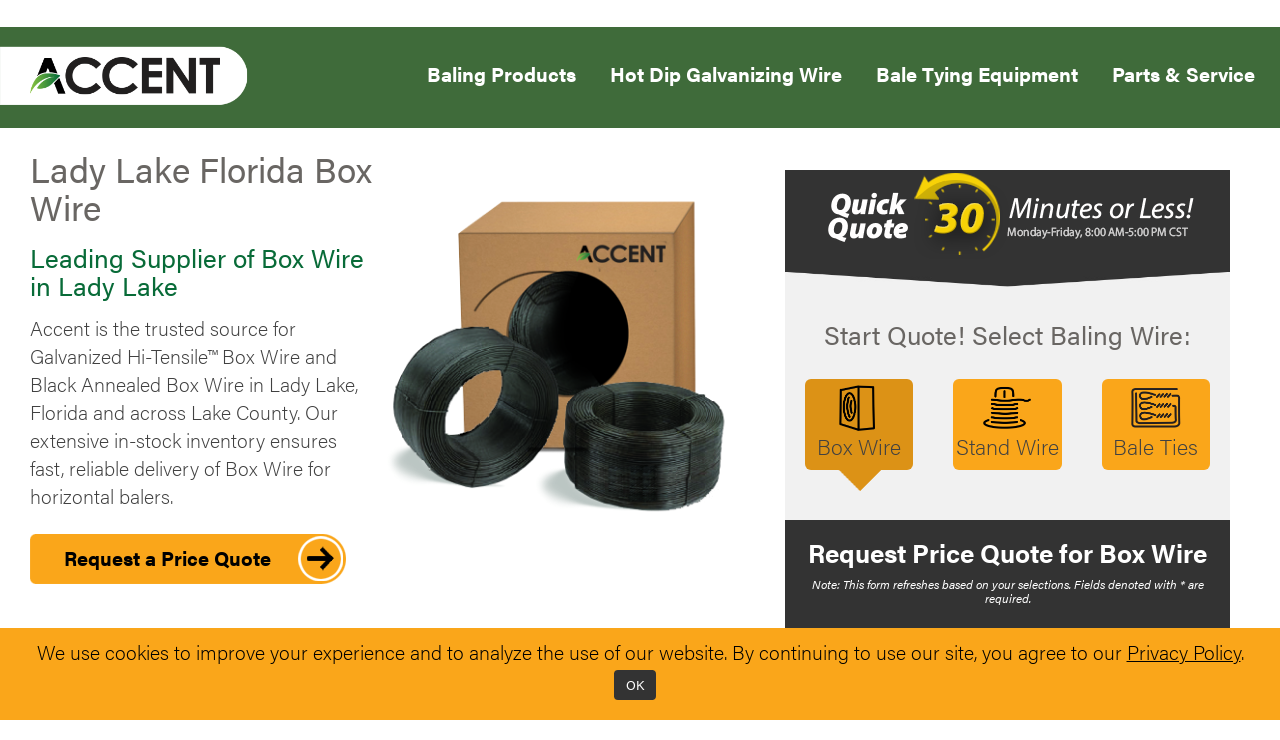

--- FILE ---
content_type: text/html; charset=utf-8
request_url: https://www.accentwiretie.com/box-wire/florida/lady-lake/lady-lake-box-wire
body_size: 42312
content:
<!DOCTYPE html>
<html  xmlns="http://www.w3.org/1999/xhtml" lang="en-US" xml:lang="en-US">
<head id="head"><title>
	Lady Lake Florida Box Wire | Accent
</title><meta name="description" content="Lady Lake Florida Box Wire. Accent offers fast, reliable Box Wire delivery in Lady Lake. Request a Free Quote!" /> 
<meta charset="UTF-8" /> 
<link href="/CMSPages/GetResource.ashx?stylesheetname=accent_Edit" type="text/css" rel="stylesheet"/>
 
<link href="/App_Themes/accent/images/accent-favicon.png" type="image/png" rel="shortcut icon"/>
<link href="/App_Themes/accent/images/accent-favicon.png" type="image/png" rel="icon"/>
<link href="/CMSPages/GetResource.ashx?stylesheetfile=/App_Themes/accent_Edit/css/font-awesome.min.css" type="text/css" rel="stylesheet" /><link href="/CMSPages/GetResource.ashx?stylesheetfile=/App_Themes/accent_Edit/fs/flexslider.css" type="text/css" rel="stylesheet" />
<script type="text/javascript">
	//<![CDATA[
// Parse the URL
function getParameterByName(name) {
	name = name.replace(/[\[]/, "\\[").replace(/[\]]/, "\\]");
	var regex = new RegExp("[\\?&]" + name + "=([^&#]*)"),
		results = regex.exec(location.search);
	return results === null ? "" : decodeURIComponent(results[1].replace(/\+/g, " "));
}
// Give the URL parameters variable names
var source = getParameterByName('utm_source');
var medium = getParameterByName('utm_medium');
var campaign = getParameterByName('utm_campaign');
 
// Set the cookies
if($.cookie('utm_source') == null || $.cookie('utm_source') == "") {
$.cookie('utm_source', source);
}
if($.cookie('utm_medium') == null || $.cookie('utm_medium') == "") {
$.cookie('utm_medium', medium);
}
if($.cookie('utm_campaign') == null || $.cookie('utm_campaign') == "") {
$.cookie('utm_campaign', campaign);
}
//]]>
</script><!-- Google tag (gtag.js) -->
<script async src="https://www.googletagmanager.com/gtag/js?id=AW-1029308905"></script>
<script>
  window.dataLayer = window.dataLayer || [];
  function gtag(){dataLayer.push(arguments);}
  gtag('js', new Date());

  gtag('config', 'AW-1029308905');
</script>
<script async src="//242123.tctm.co/t.js"></script>
<link rel="canonical" href="https://www.accentwiretie.com/box-wire/florida/lady-lake/lady-lake-box-wire" /><link href="/CMSPages/GetResource.ashx?stylesheetfile=/App_Themes/Design/Debug.css" type="text/css" rel="stylesheet"/>
</head>
<body class="LTR Chrome ENUS ContentBody" >
    
    <form method="post" action="/box-wire/florida/lady-lake/lady-lake-box-wire" onsubmit="javascript:return WebForm_OnSubmit();" id="form">
<div class="aspNetHidden">
<input type="hidden" name="__CMSCsrfToken" id="__CMSCsrfToken" value="JaG0olD3vhaCJE63GkAG65Pu4gF7SAiW3GS4Ks7qy3OKgPCBNJWSpga2bn91ljD2l8zqLIohdFRWIJ2N+eynq23Te3ASopoOzWaTQ9tE338=" />
<input type="hidden" name="__EVENTTARGET" id="__EVENTTARGET" value="" />
<input type="hidden" name="__EVENTARGUMENT" id="__EVENTARGUMENT" value="" />
<input type="hidden" name="__LASTFOCUS" id="__LASTFOCUS" value="" />
<input type="hidden" name="__VIEWSTATE" id="__VIEWSTATE" value="19AcLMqaD26MAltBetGvW9M2Id/capZWyKfWMWCOYxy5WC0qPphw/VCyYz+SJhRPY+e2cqtrT96h+WZLWaOB736pWbWhdwRg3xIYfRefWr+o/dvgQDKG0dGGULy8P57P+i5cIvALpNGV+tr8XPo/aGNuIAtCo25igYKXlOIqDhVTJuMSiaheuCkHEllO0DnHCc0QdjDsb6wFD6i7QjQzNapj7/W3ipebWlPlLN6W3T/va9QpcSLPgb7KnrwFZLAsH92PerUYCy0kxOSImfan5mb48f439I4VW7oWoTM4oZQA1+bzWjKVd+5mrRVHzyOcxvOyD1W31xHNPeA4vjMj0aniuINOy43lzqmzDTfxA+V6yQMexk5aRcEok2G8Dww/53uVG4W284K9GJqVrppy4IzGVDc1KszSsJSZ+7Cbf9PRlpxoAZkw8glWVdyNSN32uX3s3k6h5l6TX8oFSoYPqQtPeAjyVW7YLLMvGWhbGrMiqBf61Z07brmV6MgD9k2ydlmqKSdLyGBb1lnzoiwEwWfvzJUrjx1TtqnqFpu15jCTRDgOF4aX4vwas7mgxTqT17f40pp/XM/QsR4+fRSoEFu+uGvToI0PnAV/LZHB5LbucebBM1FJyJ1N8fb0lhZCcJzo3XP8S+xMi+2oLhkd6z6g4vueNPL54tVuFtD6pgY+W9LP7P9kf7zQX5xy3BBbx/ZY6Ee8umB5SCbyADHImF6mBAWFZsJWHyeGoUvZ31YvNN7md3xQVFjSR0bp9dGstjuzRrDllbQy8sj5XPCUrfgoUVR7CedkSAbcEc+wb9rQXZru10v8vURKKBJ1HMptWT+zW6I3e+LkfoartvAKEhBDwIPlVRRxS5i0LBjqwy4CGz+/JD0zDKMcmMijPV/uqYJPYd2FXEJOZQqP9weldKzY7zTa/Q4KUYwuRSWbF6ONvyF/6Ti/ImCiIW2EUwEYTkcNkqVYVz4Bprtn0ZT6Ddjo3gtEmQhbGyYs5aHNPUFCMd2BC9N9xS14qF1xt3kXCWt0MnRgChe0kg4/LfMlxhu/54DpyBynwJSO/bUvtBgRyw1OKXYQrIwj6u7Ji54ThryfURGmxH3h4oloatESFz8FcEJ/hG2Xl2LlxqB3ysFjsvCnVDFTF/yEI1Lh4xDUZQSozS/jgkp81LoDYmUaHzV/2C5THCBAJO3CHRBFY9nh5dwqK473NeBPwz9V4kxTi5QNwcg247m8OGXoU23qqeqX5hr5f0UF1vHkXyKEyRQxzcv1/NXsbOpcfqJUZUapaLrwf9OqJ1a2JHMSClIlqPWtgwjlAkjhgoZNA33JRUgNlWU0q24h5AcBeIq9yh2nh3DnNo9f1nfFyIrT3fXJptsLltU/w00nVeN8pXIicgO4G5wt5devPcBlGSF7dKfc+6qAy7zE0aC4WZ1BTEC6IajMi9yW1X9vaGYVEXVz/njEF+9tt/mSzj5lUSJ59Xemt/lsK+yXBbAJn8Lqm9zn7kya9SPTvWohAG/[base64]/+r1J6P0UQS+55YxWryJaB4AVApHgRApyaHsrYhXWfvuuy+gelw5b7egcK9gvBMlmX2/3yVpH5SlMQAFBJnXNLKJAVj8wJtvjtQddIf/wL3ZShEuo5YRJ4SdQcW+wKH88QlUFJPrwyAg+guOVMApPj7sRPdiMmGKJ1rlb0ADJqjmbudvtv3gP+nZFqicMOlZOmKD5XGqWXEdSF3XR9uc3B1mEsE6+BebjuCKkFA9EYbSbHrXs1R8uPShugg/XP9tZ6PkmYneQkUFg9pL0nmRp1ToJq1aFXNenaf6pFP9hPtjbu38ST57+jLjC/dbROmGP7Qt0KQEFIq2vizQNe5zdDpdJfAZe7u+PD/yhsUsl596FsT8fBatULFTvQ4ikvwGJA1js94ZG/vrxpqJxzDD3hjK+WweJJe1jZrrOiGrFjOXBYr+yDeRcw1JGHcOxeMP89/dAd+WVlohQAWmGSfqBBRd8kC1FPwy8tYGoQlxsNpohey3EZIMu5302px/b9/dEIidgV/7aQ3JiUMdT38Cs5Yt3qtKFd1RZmHJjvWwMLPIrH3YC8Hin13qaQfz8eFpMW66Xa0yyOE6JAq0ecsdofUKMExEv9gTuLWzCVP1yawQbNreOQFmeu/sFhuNca9OW5MF0IJcQzJzsf1R6crRm+x23usmQ9h71hYAkdtOtXWagx8MtkeEwUfR/8K62eNVmRbO02brx4Z0gBd7+aZCV7I2XnIeO8lDvBDZ9Wgf2NKvyUx2XvfBjd8Dsu6Db34Bn1x3rYh6Ohok8KW/KJloM91+3tzYat/kUGEWN7sMpOkFEvNGJ1fFxrouObdks3Q/[base64]/GPwU83GsRa2UQNh2n8/9vv2X9bsYU2WdjcdABRE3O/yGc8JBfkQ59npjyS4fTZwgd4Afgl56g10jRzYIsT+wf2oSbosfbCBsuMhr4uLCdO5kqIUEyjDu+X0K349Az9042LubbWZ9t60jgC4ZLxwCFojXVPE/JEZvOVKHMwOyQLwbczSe7QsJC2jWNlX6X/WlodYUXa/JSWoD4oBh4BbVsNKYTBizUWULo/9hqV9TFZYwj9Kmk9PHUEUjkoTFqeX2dZ4be/nOoRApwNu0HSmnO+7B8notaGXIGBAbiz2/k3pVqID+nP/eIZzU7hrpq+PMimORe1q7OUaSgNsRVNf9TZ41vZkzqqeIL0dUwDF/2kEiaG5bgZxZfecXCqu+QebTedMlu85pbZnEbg3uMvAQGx/7vKC0wdhltqX7CoDcRGZQNzyQGjWBoIJTh1Rfx1ztNnNYRrY81jmdYjWzslRpn4v34G2BinQcpfdy/41iftJZXdwspjB6xdSgUEueKY0eG92qfRJ6lTmoRIeC5plew86DgdhOu5JjfIT1wrKfgryIvlQzAwD1IVj7SLQJ+43UgTJoSz/UQmW+DSolwOFiWSVVVjrxTFc14RwhFQwT6bgYiX4uO+yYLPZi8mQGLlIlU9igEGq1pbVLeYgDhIxY5WgTv08AcVzARczeqGf1mKBmMkuIv3aSz76MrlYVgbSLgZkB3sy5cZb+5ir7sP+kkD5ZTybNabC6+UgSF/lLEv0eQSnAAXBSHacIzGVfPxomROE7ATfb/LOivRcoea92qcp/SQ5EYelCYrKtJU0u39eGkuvE3tmAWvF2DXh0BkArb7Qls0lySQ/x5eNOcJ/EKp22xK1KkRERBQWGWUYebt0s8N/aQgAmoxrnzNA9RYyawMppm0g5w79NHah2A9llPySU8PE+J4agliC97vtiCnAjAfk1J8QX1+c/DozsjV/EEKLLoH0zOonzYQo3bRAXi5q83qPLZ5JWPXlpCiVVHyh5rKk/w2LZGuXmQcArx72efoQ2G6Pemnot1aBOy0i4OmjYg10BIKfIfMYb4k2L1Rjtz0XzQMKKE5iOhwHCHJUGTNlP8G2rRjEdl2FBfDT9gG50g5V/ziQzPIuEFIqa9URh6gWA93OO+ERXADIPIebxdqwTojw4fZ1Xksn/UGvRYCSr5LTYtKHXNXQAhvq2gI3pD5wrF4G70/o5UgTKMyg5tyay9UsJcW/vH6mg9wELQc7TFAxVW1NDF9wa6ZAYUMztdyPIuFv6Yk1AWIDgavIMI2ugM3MPEBLZ40urFH1/rpzyu2/2hXTRt/gcjYAVLfmA4uM9tv9gBiJwW93jjOaUFUisJrgQUSphbBOvhuqUyzXGzS8TBpDey106la6sB9bc3U95CazbHx8TqVkMwh6cWAqbntzSSfMvie7j7Q4ijhf8Ta8KL+etc7vp8C9pb49mX6nYHTpb49hfGo6X6jAk08wIgL6f76xs6rwtuJ+/q0a7qVT1+cZSj0Hvl9HFaTTLxGSapZyirCkjjt52vcoDlAqVO+7mHxKEEPiZG8NkEqE3doeikmak6tnWW9cEkqMQ4vjLEByy8IGKjTlq52Ec2Bnwpyh6E0LHOdfVCgW6Vc/cQD66Q7UTQ6nIGHeM42Xu38ug2Ou8S9j1kI3QFA0p8ytr0v2UU0u23kz6jslHaRwmSpTgTjgC6LsmeG4lqoapegN0ykZ0IP0jRF6vjOUgbiSf53lpy2yTqaeaVmDv2ZCz9pzS/gJSDZ9NRV2BzFfvyxXOuN3B3SeHHAGZQFzuvjFHrracXkmCSwEPcyKT7NzE0gDwAMtvKNCzEI/lZl39lqbKkIET7lhSmuMf4dmGR7ovNN21wygNqKwwwKIpAgDXd+Tuwu/5eYrc0z56htnWOP8MQVAaUmTCLDKUGYYIRvQtUephoV40Nc3I8/o7zb4yIlp6NDO8DazwPgY2ueQ4G5kIkHDjJPQd+KZ3SEFZ7mC6iJR2tS30aJSAuPwuIrRz6Oo791UiSaXs0HX2BVMfi47xSztR2zKwE4DcIWCPe8SoHH1oGLsoBTJ9zJ791bxL1YPat++t0WzJZqxALNU9hw6xyqL3RrgOG6huzU/utUJcwLRdZMrnCgtCZto1Y/NZHNEZrh6S/tq9Nd50IpxIMbJ24W1/qNTe7CqO2Lsjwiqe/inPPvBPDMKlj09e0Nq78ooeGzejl2ZEDJBILhM/YEQUQsFvKLsAB1BCLna602EWBMQPsqpxkFyKOIGCDSjxigxY82j+MyN819y/S2iazZlSC5+nJMOEzGI2TLtu4FPG2QFZYu3YyeeKyJvZNm9Iaf93iqCZq+bjRzA3RS6VD9U8dtBCq8XflPCBYjbM+CCTaokpxG2ntiojorvqFR0d/dBQxQ/bfNjmOmfC29vlVAptGBPUMzgMsRWkU2qqP34bgtCtk0Mpd9/dyiJhw/Q/dFTum13ozzZVpPvNbDJkesxWrC/JM7oj/[base64]//x2SJmluZ6z5uVN2GofRgr2Hte8JF/[base64]/qRMOvNJiVrVDahT2V7e6sWxph23d6xiMGliRRItfKYCSAOIgVeaKS1J2CpanWFvbBn591ggxuABQb+SHThCaK8x4/34D4mj+5TUttVni+lbf/ng1UGMHL2R1i6c0OZLrAme588GPtMdXNhJuyI/Kn7O+0Gijr5e9Vq4jSFrwrRpyn0vOuXyl9QFp9pgcTjv6az5Q564k0NJHFlzKwsi3EBC6I2hf3KazvA0EvJDxLxIXCYeCp0TjbayFc4Iy8MVT6/A77N+ZZqpVazqS5q7yKPtRfDHiHBBUbAiJQFcy0D7FN8bSyFsiSpOY6YN9V0Kdohblp3CFDAEl1D4OOX5XJ0fQvx1aE70xDuH95iiAK3zLMQtxVOmKVIRN/JlEN1GLRbbfknsWvw7TtgseNLm+hATCQj1FiGlsIaA+/A97w1x1GqFiPfX5Nps69byBccLqrY8j5rdG9fUNh03/R4EOWMKZvsXwxSNv4NYgpgXgfVOWq3EfbyhzIdAnNyPZijDi7ue7UzIDPvptP2k/vXwHeueXzFu9+EQEdMCHElNhJABQHkoLFd44lLrx3KmgvRkY7t9beS98wkZjZ/4MuKln2DCR/UFO14P0Pz9KJpEwkmCGMGysr7s/U43u9bzpQs/1F9qT17BbaYELhSqOfNAGgxsZ7uNL7FGizJfCjJK5JfxFnpNs/UtPT/fdkwdbkkCAxYTChyRUy+jeCZDlIOuINzSYGgFot/ZnryAjJx2xPZLHS6fp2qXKmuhl/Vf9/6Vk/ln4+h0gVlDo15eENWg/Qwo5imWFfxw9fm9gCvOjq4/dQJnVoZLoxmAl4EasFB+kTr6drLNeqycgXi64GO7WA00/R9chaG27Frc0zOnBFlXNQXa4cK3LQtM9qIA/[base64]/N41WgOj/[base64]/gojXcWriT6z1Y02tAxK6YMEJeTPjW/qrocXv1L9KrWQtzdjPrY13x1xfT4wq0rgxvSWxuk5OkStGlfSyjyqWGMFKp06V5J732g7slBQPIeT7ifMp+Dr1Rjd2LI4+s9dIlc7ViZZE4UtnLBmWJFqHr2F0bs8idni3p8KqPkiO0mDsyNna4tl3SrpUEtYLuD9c89pBvuIpm4JLPjk8/[base64]/4Pe8tHAyfaQP1eAu3J9ZdSkTHDIVX+k+T8ZuqN3sflduVDsh6s2IfzSEi4tOyqivA1Teo05aimRl7gzZiGB6SJaU24gEDl/+M3do0uPmyw2TlYyd05TbFEwB2DIRfTBdJloO1IjP5IZngbXWk0D/XTtB6ej5ddnUGYAS0+e/2DZvsrCoa7FSz39+89HbMSubT70T7mNJ7AdegP8kYCckrHG5wFZnzWKdv54NXoE/F8RD8HI+Hvz38EnOF3RWbAWjnW0dSN8euNu/[base64]/cCYa/gb5EIno5+IE4F7f3/vkXIquNbCBC9xo4yqXF71EQJCw8fw9fSIRgj+GaVaxbbRa9ydU6be0TmlRfaLRJ4ytaqWWC0wp/0a2rIGRS58mfAgPBXVz9eSBCk+bWkO7fkZUjWCJhm6KEAy/Nm3DbAOPjg8drz3gKDjWf/[base64]/vJkXUXupFSQWNiTYB44KsRExMuyQSzW/SX5D9sKAHlWkNNN4ZWnuwirG+rzZ8WP5ecMTiWhGUhAHTlYLr0vSkseqYYCQa/o10vuA6LABMtPoBTxdsOxeCeiy1n0psYoHOdGxtCUtVQCR1CaWq4E+7UP0WBkPxwZomBSZT/JpIZjrS4EeT3LIzU8/AH+lx+YmhrTQGnYb8ml6Ibh3IObL/UvHSO976kXlO/iMwjspT9f0Ux5PIOOy33OgXUQSH7SThDR01glziyhhfZl6q+7J1mFJ9C2W0wt7Yv7Y5wIwFinhwVTqd942SkQeC0SyzgeCNKu1UmvuMmC1xlpkjO+tV7RDkdzUKlDPGVQkGhlp6laURengESE19V6AsFMVge6vA9Px/xfhxLRP4Hf//ieqQ5HMLw2V0VTQDAoLKzvLcIixEkQU2FoCfpCfqU9PAQoF+A0JgyChu0o2qPwqZSpCb5tXY3d1K9dA43sdZG5/7zZx6QKFxjuOBkEw2Ok8NScPPbDoOFxbX0idbdzRFyzSaWTjmb8kW/GLvh84f1OJ9Rn7QU9LAinAtsc2Il7pDW4KUeB8nGleGAbl3tbR4CW1bxkxYuVdZp9b6xWSTfLXDOjdB3CndCSinVgEIwBcLOv90tsAwn1SK5IsxBUXYUKn4w+fJ/syFdjGu6KrzBSF6caQ9QSTiccNybh0t0ET5bSa0A0zxWBc/INuDl5wvgnbUu3oO5Tp6u4QRDXDNz/s1QmRjZ5asltcSdP8NKwHLR7HFYqamwkDudiiyHbKmAJvRFKhh6ilkabmcXrN2BPe9gyXf0r7/[base64]/6fXcMVxVn+0IClGPWcMN898zmXDtrVLN/uVSyZGbaJIjSnqe7g5jEX8usklr0O3XfnNne4mHUdkM69vGlSSrGY/UE/unWZRagK+vaAut2+BslGy88ekQ0ZIrL0hUiMf7Bu7DjMIfu5eVcmsBV8v1c9kQ6mt5RFUM3p5HCWSwkqbDTmtOfp/PLxD84dLq1zFwMdjnmLF5z1x6zvnq5X2tf96w0opNIw6xG2DmxiQ8om92QGVlm12Be0fNvp+KyIi7lGBpH9TgkAx2wULVWQ2lODQ92kd+UyrHnY87sqxaPnS8JsxyE9m3/OM5f+cJyKKv1M8gVKMRH1tHUHmFIMDsJr414ihUlhfmkWAYvYoJsa30ZP70WtCyOoPowvDx8e5Ih3gJT+lIgmx9u7fLlQVke+9bAWn6az9q0eLgsyoZqZA0yVMidAAWhjyMNhs486GjxHCfth0j/oIbVu7uAiZ4S0m+kj9DKvgeMMJmPayicNj//q+pqo83jk92PvjdXtoMKUPzrDxlLD9opkskNy2thK0Mv8hpeC+GEtjH1gbvny6nYUfzFQ4vKPJXJ7MX0WCT6Tv0KdvaokyrOuC4LYepjZ2optqRrpmdun9OV6TMLf69cSY2EW9uF8hSfqT8tSiDgBY80efTgR6Bg49VOyqGdLq9/xMcKcvu78vlIQV+Z+M7YWKwtasllHuut35aStSCfGFV/TRcSItJhAZ6N1ldP+odXj8V8+XEE9rb4zLqtuhmvGGdkUfwEGKP2XkBphFmnEJID1FW4n2MRkql4IdacCTCl8WO76LDEK9Lxwy9NfxeGxwWviUrHHVlKyjFdLxOiSaIIB9w4PB1j6MLueRB1kPBP6PSf2je88XWMb3xeXZBS64hGBU1/LpMV7Wr2okvAHKpekKkRghBtQOthmKVz7utcQ8VRbUKepB0W1qVy/wbQ7bQ6YtlYuR57cOo71WfRi06mGv4lbrI42OeNc7G8aqkBPNpaXu57vsKtU1y1DK15teKI7HH/EWoHr9DFkuEBSiMloFHcTMiwNWTmoFOgKNS+/LGbHHmvZqEwW/[base64]/XaEeJvnO6I+gAec2iRrh0zz3aI6GhlwhWNEW1OZflyYEYLBmCno39w+sM/G9i0BOQU87UFuLkSk6Zt43nf38AgQkG/hdQav/kgC2eSmLYttwbEvO5MkkXpOnixoaG10Q4NmK8lGdo9I6vpXWYZUC1QDPz10dmqXxbhV4LFWIK44RHv6I24EkJ1II0ht9ovnqT8swkPzNumiB/ZdMoGDt7OPm8CcB9Zdzi9yOGtegyEidWA1uWcST9nh+azzdQ/7Ds/[base64]/paDaZGn1EcK7Zc7twGxRNs5GJsN7GiswO/jmVAoG/3ZK5vPSfhkuzxDIE3pC+E/xOm5jc42SV2R+BUjIcv/MQe7HpYdfkIWA9JhrSEtZuw2FygCsK7iQeinyAkTt3scGBIkkHQk1OdDd+cHv+ulFzkbUJptIRBD4JC/3Y4Ng8uf74eaOOPLywcHeJcgAJ3+snN3i7QG3efO0lzxk8Fy9Tl/rWYzvnygyp0Jw1JRO5NB5elOmhbuEB6qGkrtG5UzUsyHA/CjKsqqaX80J05/usMK8YT+fBhkCF442DBbI5hsaCYK9wMKnCkkmpq6ggEvN5NnPxddKgh/z+p772tYNMG9r0J99/HXmAcUaKOidf9Hv/4XPZ2jAsLBhqJz13W0Up2jslRB2LB95DL7JqSK3sneboLhfh3m92OP2Vdn66eW/vFVhM6HCvsepRQzVyYdOln/qEjyEotMLwdhsH0bphr0iEo5HgjKYHvpgn5vj+rO6SL8CQcaids1CR5Sr2Tly2G1h1FjAhLZQovsSfXb+pCsrjnvAYcLMv+5a4VeGDSLzMCBKJwB2fM8wZdPPKjpGJ3Cc6LetR44or6/wg5wNm+2O5zsO04V3rKzU2JeiYaXcMT7SYa709GtzX4shWbE+xUU3uHgae9KR4gT38lrBfp9BRaeEghzSIb70ahhBkH662iD24ZSIbSXOytlsquLbwXOblkrcH8e9/yvuuaMz9ChMmFFuczGbqDLx/pF0ezuNdgjlWUSJuTcSFYyJYggSERaTT3LziMTpLnGz8k6NauxDdPGh58goMk16INh1bIdZ1eJsSorFSOjK30m/vrhbbetx6zxcyH44ijpeJ3eF0NUUY4GczQ5ArrQnIs02bzwNNyYDsHjFCci7OQWEK8QIwiJKN7LWL8YAC2qN55fhjTHNUKJOaiYOf16k7XgbIoS921VOEwbtZ+xqEjWxHuIZTWXtZYO8t+ldesBX95En3e4X4IOHhBz24ZBhb4U0aCPzu27F7dd/J6m4tTQWBo/L+Op0BMxxSWMK3hzSs1QIWihIsuVTtFz3wSIEFkKbNDpNcsWJ3brs4v8buwelTxdexYWH8tEa2hhjPV291uLa0Rvv7VGhlrbbOYfyl1a+O961pgT9Wi0sf8SGHjDuqVYimXOSMUMgVnHGhN6gQRNB9V5wwj9VDuMCNrXTaTKRvO1IMHxi+NEH4gLUX9NkXiVva7/Dh3G6tfhWiywnhZxDtwvCnfSXGvTX6GDSmg5uD7f5cNrAzr2RB7RAuKA9/UjguDgp3KJOiJBYuUFlYv1rVBlnONwXNrtdQZUgIeDR7YtOIok1EWqdp/[base64]/[base64]/J8+TNwQnDptyjNN3C1GXO7EEOil+5HZsOgvUu/LPgOF75Dfpv0gaYIy/QG6rfyMW6KMFY1uKa9iDm/cLNdIHu/gQmZ6veksux+L4sVM6/aGEkHbahK/xqyZF0uDPMQ/nOZvwK2v1BC1MhPzhUd3m4ETNmJiAKO5skPiotJ+LCmmXQ23UnSqvrw8fSz89T0TGBTDSBqkhNZRQo9IjU9bIczWySRvjzpcS/0P0cyr3lB7wgy3VBATMDEX1uozjzq0MnPZfiejl5liZRl4hlQ1WY3pQbTSylEjpeKbMhUMLG+3c+ZYnobuajnIzu1i/EZsyee3W4WUIqPEGhFb3P5+5Zc2ULasJaQReQ3sG2Km+O4JnaHWAFifrCnWfx1Ogbc6FQ8fiiYRGLJ/4PM8Z+wJ9Q9z8cDVzv7ruGOVw05A/ZlvWvT8FwUqRWMrNOjvoTuBJ/cwdCZDa7a77dQ+wd+wz6LoPu7h6w5wLMEK+XsQtGEmJ+g+gL3iYcIVrTRPSBPH7E4BYYPhqmLUzNFMwVOJ/s1ns5gM6PUp/KErGd19WJGl4SNLkuUSy+/dIJjaYPXCdAHDjS4iPRF7o+FkqOfi+o+6ZJ/JgAcEUFuz/K90vxF58preu9hjtJdcNSJK17xLD+fYYO+Ig53RG7kFvBCgxHccEm1yegFcLavgD1E1u6CEEwRKS6JjdU37KxSsh5LkwA53OL4JkaDGUoqWWYWf7+VopDa5hASYI5ASAIV2MSXaYGfUvrhGG7aq58xHD/[base64]/InVkn6+SC0tmSN3uJT9Qs+NERS3DASdDBC7md6rVLWA10eFEVd3/OkoLK7YbBewomOcy9969YxMoDHRVceKF/QK9j2tpz3pfTuNu1kf6o2+h6HmLt0wyTvRjYF1UMYsd7SpXPk7SJzfEpIeLBdp/lrIOs3g4Pab9Oe4y9VIkGAquxEkUyep71k0P44+5wRlehU38BSurWJuPDFwLw4ASSrXpsrH3P6SCobVAmW53iAW3rO0fodK+SCCyqQyaCrgtx5IZRqUH6jJo93vcpmeXvWDHSDH4oORdT/FJrDc3KHfR7RufNsKA4FjKXjTX34Ie4aW+XRVbuxM5lHX7kbiZqDAyL0kjzB2BRXVgmhE/KGDV1HOJ5k8t18f7FNvF7of/0xWZafWr+tN25m9Yuegs3OZgdJmMiGqfPHSL84/XnqR6SsbNd34FpkVBhgxZA0PuUZYLGp3HNwBd1Tk4ciA4elFMCmoQhIPn819ZpTrkMfjLs9G4V07Ztrg+su+dr4KJDn6oh6lf4KZ3ri8Px097gLuXqG7j3TXNTTj5DZzF7Hp57/1fQbec6sq046Cy63k2or00wQE38qQkpgG2uxSwm8EjcFfI9nyeDWUnaW4zPOmGZNwkbiPtvF1pn2X/3pyc8w6VPonZ1use1h8iQE6qLZV7iOBypB+Dd5bunvXNrW0YCEQ8dTnmnuhCKPHRcGA6gJ94fA1gZO5jgvIfP776qjBLZyaZk2hfvCoUT9tAKwlQoQ5rziJL5jUi5MyXMsUYeo+tKkowAYZaiJV/hHBCjIa/6igJ4iKoEbSbd48L691jWqs5p2uV0MSHf0Q7LNMJpmfbkH08MmodI8Td0zXkld+klzN4kA/UfoDRe8NBK8jiwIDMjLUhVO69JA54i45J1O6/aE+zOToAJZN82YInHHJL40NBigM19jrjvprlK/3giPlkhL26PGpBKNm+C9lGm4rfg5XiL9VGtBAUUXAzkAZQ7WVNiM69lcGpaT3NbLoFPkBoTMsJ/3QnfU1IL8x/f3svuw/lsMLZiGntCEtND9SywRsa6kdvci39rpVa6CXuCZaSCAv0jVRE5WMsOxuC8WKhX47qJiiEzhxQf19L1Aaoth4RML9S/3QGBfN1f1XzE8StjgCGtSyALjPrf6p/4qXs1eyXSl91jT5Fw0GtP9w3YZMzvBFekaEr2UcBJuWtsVKUpBMqyZtjhRl4Bf3dA4AcpStxEGgMqQ/zNTmK4isaXg4xnfoAc6u7SJWCkpMe60O4aldvNsslugSqkje9BiRkay1C9KL/++tMAiuYtsU4yfGEL5O7NlnZSkkU+ClusTwrxgof52KWyu8pZh8fQpgsjCRMOxXUfEPVpkD/L2kthlbPxb4ZynQxpthzk99mK4xhDr/2oVXVnEruMnsH//mZtHF49cLdQDmHk95RhLME4TjcT8Mx1tzUNGK2/HO7TftFwHlYAiB0vM3ehDTKWs4wKvei1S8+FunSgL6Uf1H2tXL4k7PCg9dd4fUWKfvEjAI2OFDjgwtcYY52vCAsCKYhQ6ZRnnO3i3u4cXrdMlRGmIohdqFVn1Ng5xy/oyrPIp+MCl2FhG5OpFQyH5+QTcNnPlX0xREm8+Wsa0FKZtUzgywSRScq11au4dFZVqHZcpmN2SRhy8otvt9nr2oEtG81GGkLd/KaZP3hcF1f+nrEM13raLPxPSGwUZPha6Zk0AHEFrASBIZBDP1E1CSSnQM5LxeG4V+zbcOYh9iAIVoWHycCUEYWXoguiPSlVAsg67Cp+vSVaf9Ffk9YgxhZtrHzDNU9dZANesS7dPfSY5JsJxUZvOZofppNstfpUc9/J/+U262p9kUVnfK7nSbxH5uqwFEjo48YiTbadcMj6mpnUZokBVfpFLp9ZUFT9dSOFff4ffGBalKDwHeZjNgZdzQIi2ueW4Ox1ehiTmy1qDMJ9Vq/ifRx79blQ5NDTOp/[base64]/dtO0alxqJRZSzMZuan8vKv/BHaH3MoZZ/Q3CufTGoCjsOYfi34giNrm0oiPo8x6uftIZof0q+EcZEfoYCwCy5DGTvUog0nHRaWTPVEn8azUXMmW4Z3oMFkUdArmb+7N96iYJBoSSnlNcanODnTloi3wkw7k6Lj3ERYn0FQ/2eP7S7ELERB6WcwcD5vAsXNyNXlqAWdZtv5zUatop+ffIm6htCk5xRpzFnvH2YFZRndHL+7xWPcVibjxFf/3m8ZLcAp/NhrDpHdsbY/3U+dGuzNg526KiQwXD7PdGBlHE1ow0NyjseaA5EVJ+vMc6KlEDvHGcYDfCJcw1pHSXbRH+Eq6gMuFbKkppFmh0BDOs2XwMhJakKSTM3JeSlhXvPuDPG9ZvZPDcENq+Z2yPw3FTpKeU4eggG9grsziwKti6kaE09PXghZM7x/B7/RHAj5a3t9c5QZKtm5ufQKMb91CZH8DGdJFoojkA4eRjamUfo3Gu0EG131qh1pmdu3HfpBK+0kK9VyiKXgaCyQKVsOe+uxga97NL0cJJWvumgKcqt8YRZIzeTCBLsdXT9GAi4bqw2LpY8G8nEiw9x3FTuthJRMgCCizifOWds/UXU6SgHSz5965VHYQzAeVT9f6W6NEeGXtyGx6HdgwuE+ABmzS8Rk9jotG2Y6/sUFivgbieeY4lthzv4wVfuIj5v5LYrpH6zruANOYxlnkil5+PkteE+lyjFt7PifMLjHvcvuLPM4ye+QaXbyzPjgIjoSmEyfB49NSY8b82Y3NwzrZ6893f7X0x/2lb6tSu7gS0hzB6iVOcc7VpGAX2MZ13zww7u3pCRyWF37wpGlWXnqIoAX28Squv/WWoeLtV0rvFlCgOivgceBnsxGX5BwcFA8j0u+HZhBF9L4DbGEB/hlW8fzoeT4mJPpoEP5L1MtNC6Sfi4rHw77tOhw+5rqFdnJfvN9JqFejzfakJjvUbbyBpM2ye/luPMfCtThS4Q27hQoxoXmnx8us5PmVcV5N8oEjZClAa/zbICVbUkweP0cr5jXI//YBYpM9d/Y3/nJJf/[base64]/seiYtZp2iy1aIpA/5V7iPAhBmjFX6CJeS2xWgk3OHZyh2ZulneKN2saXvYW4tI7rOw5rOXNL6tTkqXyhqHj4gryK8tJ/FWtE8uKRTTO2GtqSo6wANuNGSzI3yxlQuqeymFOHdZauMg6Ietq0hcThS/WiMg6SHIzsWSlBGlEtm/VYVk6/zJMT9FxaQGEuBkvaOAZncK/UjERzF0yxaETwvPaOEMEqib1aecE89uziqTVnI6KMVrxiat+dByXYZ1qXS+DDOXFAJ7qILRHQAtTDOy4J/egR6PdA11IaWIV6ROKdXyLF5j3RYry3n/Ji89kBZxWfOS0xLNvddf/VEW3gkb9q/Z87Tib6/mnZj+f9BYvorn4ukC1aBrc35dbtnRnYhVCKcnZ4cTKRkTW6mbLUnbYA6HtyeZOay52jiYLTJmsS+4V6xIDbpJPKI0Rdk+gnLfEfarKAWm8F3eQq4YBKdI/GMRm5ViukPq4jvkDbeyD2bfYkJcDYhs1zYYyLwLihOQ8obMgChZXhz2+H9G1Y/ZBzDEwIaOSuhHyvro31PqUImrXCuzgpHn9Xdn+BXEw9OgEWER9SOoV6/cEeio6FyqwHo+Z1N65YlSV2grNFzIxPC3dFrewOWs3DDRyLFOtAoWwy01hlOYHfxsN4iIEwQzCwsQbLPKhP3zBg7jymd+qanQWHlw2Ga64sBeJTTFviL4bJXKbuzE4w1Cn3h+mOquXA/FukQNvum76iYPsohx0n4bU5KeBp8RZZdN2/pgME9YWvdjZFxEEvKs9wRaqzHkQRuDCxK+wDyHhF4eHzJikF7JTE77uLQMLnRqUHjCjYcsrQ2WMKAFpjTsAYNcnjnb4IXK6NSWnVLUVbQAFjysvVotHpyecmV4S21C1kbUvWEE1xTVE8zvPW2BnZGL+v+onh97zLgC06qzqvmqMuH0Ms/rsb/MtSJqQkJVo0GxST3BxKW3xEyb2aTCxw22Y7+ZuiwKV0a9fJU0JXjXkPoYaSKtb5NarOyp5z7jRYU3vLqSdHoyO9F9z93WbiQloD+ryzTN8Z7Y7QW3hPq4tCr85baNfjEs6WzZxDsZf7JW8/pDmgrJAk9Mg1SlgA2otNWiSxUSHdJwsO0eOCVreepm4QJODILXoBZ7HxXtCH6zH9S/4Tjtgwb63ZmDsU1IS5lo72geSAQogWVnSNcJ82VFXE2MFy9/YeZzD7WKwfCNYf5bbks2aMSylOV6blESVnUwulGW2r6AGb6oHsGAvVz3lpcFlMAR6u39qc61dVUnf/ZmCBmwFfRTblyWiuCrRTFyBD8HNKcIFAJ6Mkzn+kehOAK7bCFC8ka+2LFHeX1d6JbokSa5jL8yvuqEcwPK6teWAwIyWY/ItBVlrsIiCyoUwHAfDEeKE9anBpTQgqDhhYLU=" />
</div>

<script type="text/javascript">
//<![CDATA[
var theForm = document.forms['form'];
if (!theForm) {
    theForm = document.form;
}
function __doPostBack(eventTarget, eventArgument) {
    if (!theForm.onsubmit || (theForm.onsubmit() != false)) {
        theForm.__EVENTTARGET.value = eventTarget;
        theForm.__EVENTARGUMENT.value = eventArgument;
        theForm.submit();
    }
}
//]]>
</script>


<script src="/WebResource.axd?d=pynGkmcFUV13He1Qd6_TZJX963WugmkTJchJG3orLnzus4nAzZCGxFWI6Comt6z9Td8xErqNVKacNN8nPANn9w2&amp;t=638901392248157332" type="text/javascript"></script>


<script src="/CMSPages/GetResource.ashx?scriptfile=%7e%2fCMSScripts%2fRequireJS%2fCMSConfigRequire.js" type="text/javascript"></script>
<script src="/CMSPages/GetResource.ashx?scriptfile=%7e%2fCMSScripts%2fRequireJS%2frequire.js" type="text/javascript"></script>
<script src="/CMSPages/GetResource.ashx?scriptfile=%7e%2fCMSScripts%2fRequireJS%2fconfig.js&amp;resolvemacros=1" type="text/javascript"></script><input type="hidden" name="lng" id="lng" value="en-US" />
<script src="/CMSPages/GetResource.ashx?scriptfile=%7e%2fCMSScripts%2fWebServiceCall.js" type="text/javascript"></script>
<script type="text/javascript">
	//<![CDATA[

function PM_Postback(param) { if (window.top.HideScreenLockWarningAndSync) { window.top.HideScreenLockWarningAndSync(1080); } if(window.CMSContentManager) { CMSContentManager.allowSubmit = true; }; __doPostBack('m$am',param); }
function PM_Callback(param, callback, ctx) { if (window.top.HideScreenLockWarningAndSync) { window.top.HideScreenLockWarningAndSync(1080); }if (window.CMSContentManager) { CMSContentManager.storeContentChangedStatus(); };WebForm_DoCallback('m$am',param,callback,ctx,null,true); }
//]]>
</script>
<script type="text/javascript">
	//<![CDATA[

function pageLoadingHandler(sender, args) {
    document.lastFocusedControlId = typeof(document.activeElement) === 'undefined' 
        ? '' : document.activeElement.id;
}

function pageLoadedHandler(sender, args) {
    if (typeof(document.lastFocusedControlId) !== 'undefined' && document.lastFocusedControlId != '') {
        var newFocused = document.getElementById(document.lastFocusedControlId);
        if (newFocused) {
            newFocused.focus();
        }
    }
}

function focusHandler(e) {
    document.activeElement = e.originalTarget;
}

function appInit() {
    if (typeof(window.addEventListener) !== 'undefined') {
        window.addEventListener('focus', focusHandler, true);
    }

    var manager = Sys.WebForms.PageRequestManager.getInstance();

    manager.add_pageLoading(pageLoadingHandler);
    manager.add_pageLoaded(pageLoadedHandler);
}
//]]>
</script><script src="https://www.google.com/recaptcha/api.js?onload=RenderRecaptchas&render=explicit&hl=en" async="async" defer="defer"></script>
<script type="text/javascript">
	//<![CDATA[
var RenderRecaptchas = function() {
    var captchas = document.getElementsByClassName('cms-recaptcha-wrap');
    if (captchas.length > 0 && grecaptcha) {
        Array.from(captchas).forEach(function(item) {
            var renderSettings = item.getAttribute('data-rendersettings');
            if (item.id && renderSettings && item.children.length == 0) {
                grecaptcha.render(item.id, JSON.parse(renderSettings));
            };
        });
    };
};
//]]>
</script>
<script type="text/javascript">
	//<![CDATA[

function LC_Toggle(e) {
    if (e.show == null)
    {
        e.show = (e.nextSibling.style.display != 'none'); 
    }
    e.show = !e.show;
    e.nextSibling.style.display = (e.show ? 'block' : 'none'); 
    return false;
}

//]]>
</script>
<script src="/ScriptResource.axd?d=NJmAwtEo3Ipnlaxl6CMhvo-9PC6AjttzaBBUUasYB8uRBBSeJvYkJbsQknRRX1pOH3koJhgchQVEVD3tnflGXtQ-nR63gFBHJ2V6HOjN3paD3nkIWrWnnFjrP1sbyk-viZ5THuyXLrVRciUfn3Q6AWnZ0Z-iI8K5U2MBJsZD3641&amp;t=5c0e0825" type="text/javascript"></script>
<script src="/ScriptResource.axd?d=dwY9oWetJoJoVpgL6Zq8OAmkiikjMY28mR-57ur4RrPlwsv31VwqI09Sv5-g6VegJR6VpxOZ0RJvkNksrq-PgixGV5raOL3OPeMWe_dnhkqkuK6bTbxdbXKqL8pqq6WXa8mtE3B23xxeoTCydky7gLinuVqwhpx7yQk1FJfqkiM1&amp;t=5c0e0825" type="text/javascript"></script>
<script src="/ScriptResource.axd?d=eE6V8nDbUVn0gtG6hKNX_NcF_gvhysG5a64-X-3CsUWIpyztgQPc47rZ1B8Xwka3gyyPMhk0cbeMfu_eDm42wVuj0b6Oc1BNK6lFC-z36AwG7JaHiAA7vHxqyJSe6-QO0&amp;t=27679117" type="text/javascript"></script>
<script src="/ScriptResource.axd?d=mcAASOSteirJeuV-3by3UVgnt9xcZZITQcNtCnb8V7utEpk6m-jqFCyZtTyMmZOltkw2xwaB0meydhe2ZqeKTNNW7u9zqpapiHVRssEtO781&amp;t=27679117" type="text/javascript"></script>
<script src="/ScriptResource.axd?d=jwf4VSQi7LeShc44FJ-gAc8dt--pY-yqgH4fGD9y_dm6htBGYYsuN07-qeHjUmLUexWPfG3tKS1jpY1RKpJW_03FlC3l3mDQGaTIPHYdyOlCwAh94Tn7_2T7jVEQieFa0&amp;t=27679117" type="text/javascript"></script>
<script src="/ScriptResource.axd?d=HEFpVKbnoeQjkjHkFKu3MM-esbqJxa89RcK0jaG5j5rc4191EhQwzY2z2YCM6n79gE_M_0ZR2bZ22eW9iIAb__vG6JlaCiK4L75fw4nxQS03D2hD9fsDbiFxwylu01nJ0&amp;t=27679117" type="text/javascript"></script>
<script src="/ScriptResource.axd?d=X6kQKInQS5YQqruiTh57iKr6DSeTjuhT9RBTTa_QoXYX4fEcmkqIf_5DDIDnFUn_ej8jvMe9mxg8URu_vZ4XYxkdXflqDovqk697nQKm6aRZVMJ_4TcOpJ1alsVIYnjk0&amp;t=27679117" type="text/javascript"></script>
<script type="text/javascript">
	//<![CDATA[

var CMS = CMS || {};
CMS.Application = {
  "language": "en",
  "imagesUrl": "/CMSPages/GetResource.ashx?image=%5bImages.zip%5d%2f",
  "isDebuggingEnabled": false,
  "applicationUrl": "/",
  "isDialog": false,
  "isRTL": "false"
};

//]]>
</script>
<script type="text/javascript">
//<![CDATA[
function WebForm_OnSubmit() {
null;
return true;
}
//]]>
</script>

<div class="aspNetHidden">

	<input type="hidden" name="__VIEWSTATEGENERATOR" id="__VIEWSTATEGENERATOR" value="A5343185" />
	<input type="hidden" name="__SCROLLPOSITIONX" id="__SCROLLPOSITIONX" value="0" />
	<input type="hidden" name="__SCROLLPOSITIONY" id="__SCROLLPOSITIONY" value="0" />
</div>
    <script type="text/javascript">
//<![CDATA[
Sys.WebForms.PageRequestManager._initialize('manScript', 'form', ['tp$lt$CMSPagePlaceholder$lt$L9_Zone4$pageplaceholder$p$lt$ctl00$StandOnlineForm$sys_pnlUpdate','','tp$lt$CMSPagePlaceholder$lt$L9_Zone4$pageplaceholder$p$lt$ctl00$BoxOnlineForm$sys_pnlUpdate','','tp$lt$CMSPagePlaceholder$lt$L9_Zone4$pageplaceholder$p$lt$ctl00$BaleOnlineForm$sys_pnlUpdate','','tctxM',''], ['p$lt$CMSPagePlaceholder$lt$L9_Zone4$pageplaceholder$p$lt$ctl00$StandOnlineForm','','p$lt$CMSPagePlaceholder$lt$L9_Zone4$pageplaceholder$p$lt$ctl00$BoxOnlineForm','','p$lt$CMSPagePlaceholder$lt$L9_Zone4$pageplaceholder$p$lt$ctl00$BaleOnlineForm',''], [], 90, '');
//]]>
</script>

    <div id="ctxM">

</div>
    
<link rel="stylesheet" href="https://use.typekit.net/xhd2fdi.css">





<script type="text/javascript">
		if (typeof jQuery == 'undefined') {document.write('<script type="text/javascript" src="/App_Themes/accent/js/jquery.min.js"><' + '/script>');}
	</script>



<meta name="viewport" content="width=device-width, initial-scale=1">

    <!-- HTML5 shim and Respond.js IE8 support of HTML5 elements and media queries -->
    <!--[if lt IE 9]>
      <script src="/App_Themes/accent/js/html5shiv.min.js"></script>
      <script src="/App_Themes/accent/js/respond.min.js"></script>
    <![endif]-->
	<script type="text/javascript" src="/App_Themes/accent/js/bootstrap.min.js"></script>
<script type="text/javascript" src="/App_Themes/accent/js/BindMENU.js"></script>
<script type="text/javascript" src="/App_Themes/accent/js/fix-responsive-WP8.js"></script>
<script type="text/javascript" src="/App_Themes/accent/js/initilizations.js"></script>
<script type="text/javascript" src="/App_Themes/accent/js/circle-progress.min.js"></script>




	<script type="text/javascript">
		var nVer = navigator.appVersion; var nAgt = navigator.userAgent; var bN = navigator.appName; var fullV = "" + parseFloat(navigator.appVersion); var majorV = parseInt(navigator.appVersion, 10); var nameOffset, verOffset, ix; if ((verOffset = nAgt.indexOf("Opera")) !== -1) { bN = "Opera"; fullV = nAgt.substring(verOffset + 6); if ((verOffset = nAgt.indexOf("Version")) !== -1) { fullV = nAgt.substring(verOffset + 8) } } else { if ((verOffset = nAgt.indexOf("MSIE")) !== -1) { bN = "IE"; fullV = nAgt.substring(verOffset + 5) } else { if ((verOffset = nAgt.indexOf("Chrome")) !== -1) { bN = "Chrome"; fullV = nAgt.substring(verOffset + 7) } else { if ((verOffset = nAgt.indexOf("Safari")) !== -1) { bN = "Safari"; fullV = nAgt.substring(verOffset + 7); if ((verOffset = nAgt.indexOf("Version")) !== -1) { fullV = nAgt.substring(verOffset + 8) } } else { if ((verOffset = nAgt.indexOf("Firefox")) !== -1) { bN = "Firefox"; fullV = nAgt.substring(verOffset + 8) } else { if ((nameOffset = nAgt.lastIndexOf(" ") + 1) < (verOffset = nAgt.lastIndexOf("/"))) { bN = nAgt.substring(nameOffset, verOffset); fullV = nAgt.substring(verOffset + 1); if (bN.toLowerCase() == bN.toUpperCase()) { bN = navigator.appName } } } } } } } if ((ix = fullV.indexOf(";")) !== -1) { fullV = fullV.substring(0, ix) } if ((ix = fullV.indexOf(" ")) !== -1) { fullV = fullV.substring(0, ix) } majorV = parseInt("" + fullV, 10); if (isNaN(majorV)) { fullV = "" + parseFloat(navigator.appVersion); majorV = parseInt(navigator.appVersion, 10) } 
		document.getElementsByTagName("body")[0].className += " " +  bN + " " +  bN + majorV + " cmsKENTICO cmsKENTICO6 BT-pk";
	</script>

<link href="/CMSPages/GetResource.ashx?stylesheetname=font-awesome.min" type="text/css" rel="stylesheet"/> 
<!--<link href="/CMSPages/GetResource.ashx?stylesheetname=global" type="text/css" rel="stylesheet"/>--> 

<script type="text/javascript">
	(function( $ ) {
		$('head').append('<link rel="stylesheet" type="text/css" href="https://fonts.googleapis.com/css?family=Lato:300,400,700,900">');
	})(jQuery);
</script>
<div style="width:100%;z-index:100;position:fixed"><div class="ribbonbox" style=""></div></div>
<div id=""></div>
<div id="header" style="width:100%;z-index:100;">
  
  <header class="navbar navbar-static-top" role="banner" style="background-color: #3f6b3a;border-bottom:1px #3f6b3a solid;border-top: 0px #cc950f solid;">

    <div class="container" style="width:100%;margin:0 auto;padding-right:10px;max-width:2500px">	
		<div class="navbar-header">
			<button class="navbar-toggle" type="button" data-toggle="collapse" data-target=".bs-navbar-collapse"><div class="mmenu">Menu</div><i class="fa fa-bars" style="display:none"></i></button>
			<div>
              
              <div class="logobox" id="logobox"><span style=""></span><a href="/"><img alt="Accent" class="accentlogo" src="/Accent/media/template/accent-logo-c.png" title="Accent" /></a>



</div></div>
          
   	 </div>
      
      
      
      
		<nav id="desktopmenu" class="collapse navbar-collapse bs-navbar-collapse" role="navigation">
          <div style="float:right; z-index:999999; margin-left:20px" id="MenuH" class="">
               <div class="Horizontal">
	<ul id="menuElem" class="CMSListMenuUL">
		<li class="CMSListMenuLI">
			<a class="CMSListMenuLink" onclick="javascript:void(0);return false;" href="/baling-products">Baling Products</a>
			<ul class="CMSListMenuUL">
				<li class="CMSListMenuLI">
					<a class="CMSListMenuLink" href="/baling-products/baling-wire">Baling Wire</a>
					<ul class="CMSListMenuUL">
						<li class="CMSListMenuLI">
							<a class="CMSListMenuLink" href="/baling-products/baling-wire/box-wire">Box Wire</a>
						</li>
						<li class="CMSListMenuLI">
							<a class="CMSListMenuLink" href="/baling-products/baling-wire/stand-wire">Stand Wire</a>
						</li>
						<li class="CMSListMenuLI">
							<a class="CMSListMenuLink" href="/baling-products/baling-wire/bale-ties">Bale Ties</a>
						</li>

					</ul>
				</li>
				<li class="CMSListMenuLI">
					<a class="CMSListMenuLink" href="/baling-products/plastic-strapping">Plastic Strapping</a>
				</li>

			</ul>
		</li>
		<li class="CMSListMenuLI">
			<a class="CMSListMenuLink" href="/hot-dip-galvanizing-wire">Hot Dip Galvanizing Wire</a>
		</li>
		<li class="CMSListMenuLI">
			<a class="CMSListMenuLink" onclick="javascript:void(0);return false;" href="/baling-equipment">Bale Tying Equipment</a>
			<ul class="CMSListMenuUL">
				<li class="CMSListMenuLI">
					<a class="CMSListMenuLink" href="/baling-equipment/wire-tiers">Wire Tiers</a>
					<ul class="CMSListMenuUL">
						<li class="CMSListMenuLI">
							<a class="CMSListMenuLink" href="/baling-equipment/wire-tiers/accent-470">Accent 470 Wire Tier</a>
						</li>
						<li class="CMSListMenuLI">
							<a class="CMSListMenuLink" href="/baling-equipment/wire-tiers/330">330 Wire Tier</a>
						</li>
						<li class="CMSListMenuLI">
							<a class="CMSListMenuLink" href="/baling-equipment/wire-tiers/340">340 Wire Tier</a>
						</li>

					</ul>
				</li>
				<li class="CMSListMenuLI">
					<a class="CMSListMenuLink" href="/baling-equipment/plastic-strapping-system">Plastic Strapping System</a>
				</li>
				<li class="CMSListMenuLI">
					<a class="CMSListMenuLink" href="/baling-equipment/accent-select-dual-tying-system">Accent Select Dual Tying System</a>
				</li>
				<li class="CMSListMenuLI">
					<a class="CMSListMenuLink" href="/baling-equipment/envirobale">EnviroBale</a>
				</li>

			</ul>
		</li>
		<li class="CMSListMenuLI">
			<a class="CMSListMenuLink" onclick="javascript:void(0);return false;" href="/support">Parts &amp; Service</a>
			<ul class="CMSListMenuUL">
				<li class="CMSListMenuLI">
					<a class="CMSListMenuLink" href="/parts-service">Parts &amp; Service</a>
				</li>
				<li class="CMSListMenuLI">
					<a class="CMSListMenuLink" href="/support/training">Training</a>
				</li>

			</ul>
		</li>

	</ul>


</div>
               <div style="clear:both"></div>
                      <script type="text/javascript" >
                        (function( $ ) {
                          $("#MenuH .Horizontal > ul").BindMENU({ MenuStyle: "DefaultMenu", Orientation: "Horizontal" });
                        })(jQuery);
                      </script>
          </div>
		</nav>
	</div>
</header>
</div>






<div id="bs-main" role="main" class="contentspacer"><div id="bt-content">
<div class="container" style="width:100%;margin:0 auto; max-width:1500px; padding-bottom:30px;">

<div class="row">
	<div style="font-size: 60px; font-weight: bolder;margin-top:20px"></div>
</div>
  
<div class="row">
	<div class="col-md-7 middlebox3"><div class="left" style="padding-right:10px">
<div class="hidesm"><div  class="imagefloatR seoimage" ><img alt="Box Wire Available in Lady Lake Florida" title="Box Wire Available in Lady Lake Florida" src="
/Accent/media/template/box-wire-form.png?ext=.png
" /></div></div><h1 style="font-size:35px">
Lady Lake Florida Box Wire
</h1><p>
<h2>Leading Supplier of Box Wire in Lady Lake</h2>

<p>Accent is the trusted source for Galvanized Hi-Tensile&trade; Box Wire and Black Annealed Box Wire in Lady Lake, Florida and across Lake County. Our extensive in-stock inventory ensures fast, reliable delivery of Box Wire for horizontal balers.</p>
</p><div class="nonmobilemenu"><div style="width: 300px; padding:10px 0px 30px 0px;">
   <a href="#quoteform">
<div class="buttonbox-w">
   <div class="onhovertext-w">Request a Price Quote</div>

   <div class="onhover-w"><img alt="" id="" src="/Accent/media/template/button-back-2S.png" /></div>
</div>
  </a>
   <div style="clear:both"></div>
</div></div>
<p>
<ul>
	<li>Galvanized Box Wire for the agricultural industry throughout Lady Lake</li>
	<li>Black Annealed Box Wire for the construction industry shipped in Lady Lake, Florida</li>
	<li>Box Wire for the recycling industry delivered in Lady Lake, FL</li>
</ul>
</p><div class="mobilemenu"><div style="margin: 0 auto;width: 300px; padding:10px 0px 30px 0px;">
   <a href="#quoteform">
<div class="buttonbox-w">
   <div class="onhovertext-w">Request a Price Quote</div>

   <div class="onhover-w"><img alt="" id="" src="/Accent/media/template/button-back-2S.png" /></div>
</div>
  </a>
   <div style="clear:both"></div>
</div><br />&nbsp;</div><div class="showsm"><div  class="imagefloatR seoimage" ><img alt=" Available in Lady Lake Florida" title=" Available in Lady Lake Florida" src="
/Accent/media/Baling-Wire/box-wire-thumb.png?ext=.png
" /></div></div><div style="clear:both"></div><p>
<h3>Lady Lake, FL Box Wire for Single Ram Horizontal Balers</h3>

<p>Accent supplies Black Annealed and Galvanized Box Wire designed for single ram horizontal balers&mdash;trusted by professionals across Lady Lake and all of&nbsp;Florida.</p>

<p>Black Annealed Box Wire &ndash; Lady Lake, FL Supply</p>

<ul>
	<li>Gauge Sizes: 10 through 14.5&nbsp;</li>
	<li>Recommended For: Cardboard, lumber, and large bundles</li>
	<li>Industries Served: Lady Lake farms, recycling centers, and construction companies</li>
</ul>

<p>Galvanized Box Wire &ndash; Rust-Resistant Performance in Lady Lake, FL&nbsp;</p>

<ul>
	<li>Gauge Sizes: 11 through 13</li>
	<li>Recommended For: Hay, straw, plastic, textiles, paper, and more</li>
	<li>Best Use: Ideal for outdoor or high-moisture baling in Lady Lake, Florida</li>
</ul>
<br />
&nbsp;
</p><div style="clear:both"></div><h3>Baling Wire Products Available:</h3>
<div class="col-md-4 seoimages" style="margin-bottom:20px; padding-left:0px;padding-right:30px">

    
    <div style="margin-top:20px;text-align:center"><a href="/baling-products/baling-wire"><img src="/Accent/media/Baling-Wire/baling-wire-available.png?ext=.png" title="Lady Lake Florida Baling Wire" alt="Lady Lake Florida Baling Wire"></a></div>
     
   <div style="line-height:22px;text-align:center"><a href="/baling-products/baling-wire"> 
   Lady Lake Florida<br />
 Baling Wire 
  </a><br />Strongest Ties in the Industry<br /><a href="/baling-products/baling-wire">Learn More</a></div>
</div>

<div class="col-md-4 seoimages" style="margin-bottom:20px; padding-left:0px;padding-right:30px">

    
    <div style="margin-top:20px;text-align:center"><a href="/baling-products/baling-wire/bale-ties"><img src="/Accent/media/template/bale-ties.png?ext=.png" title="Lady Lake Florida Bale Ties" alt="Lady Lake Florida Bale Ties"></a></div>
     
   <div style="line-height:22px;text-align:center"><a href="/baling-products/baling-wire/bale-ties"> 
   Lady Lake Florida<br />
 Bale Ties 
  </a><br />9 to 14 Gauge Available<br /><a href="/baling-products/baling-wire/bale-ties">Learn More</a></div>
</div>

<div class="col-md-4 seoimages" style="margin-bottom:20px; padding-left:0px;padding-right:30px">

    
    <div style="margin-top:20px;text-align:center"><a href="/baling-products/baling-wire/stand-wire"><img src="/Accent/media/template/stand-wire-form3.png?ext=.png" title="Lady Lake Florida Stand Wire" alt="Lady Lake Florida Stand Wire"></a></div>
     
   <div style="line-height:22px;text-align:center"><a href="/baling-products/baling-wire/stand-wire"> 
   Lady Lake Florida<br />
 Stand Wire 
  </a><br />10 to 14 Gauge Available<br /><a href="/baling-products/baling-wire/stand-wire">Learn More</a></div>
</div>


<div style="clear:both"></div><div class="col-sm-12"><h3>Additional Florida Box Wire Service Areas:</h3></div>
<div class="col-sm-4">
  <a href="/box-wire/florida/apopka/apopka-box-wire">
  Apopka Box Wire</a>
</div><div class="col-sm-4">
  <a href="/box-wire/florida/boca-raton/boca-raton-box-wire">
  Boca Raton Box Wire</a>
</div><div class="col-sm-4">
  <a href="/box-wire/florida/cape-coral/cape-coral-box-wire">
  Cape Coral Box Wire</a>
</div><div class="col-sm-4">
  <a href="/box-wire/florida/casselberry/casselberry-box-wire">
  Casselberry Box Wire</a>
</div><div class="col-sm-4">
  <a href="/box-wire/florida/clearwater/clearwater-box-wire">
  Clearwater Box Wire</a>
</div><div class="col-sm-4">
  <a href="/box-wire/florida/cocoa/cocoa-box-wire">
  Cocoa Box Wire</a>
</div><div class="col-sm-4">
  <a href="/box-wire/florida/crestview/crestview-box-wire">
  Crestview Box Wire</a>
</div><div class="col-sm-4">
  <a href="/box-wire/florida/debary/debary-box-wire">
  Debary Box Wire</a>
</div><div class="col-sm-4">
  <a href="/box-wire/florida/deltona/deltona-box-wire">
  Deltona Box Wire</a>
</div><div class="col-sm-4">
  <a href="/box-wire/florida/fort-lauderdale/fort-lauderdale-box-wire">
  Fort Lauderdale Box Wire</a>
</div><div class="col-sm-4">
  <a href="/box-wire/florida/gainesville/gainesville-box-wire">
  Gainesville Box Wire</a>
</div><div class="col-sm-4">
  <a href="/box-wire/florida/green-cove-springs/green-cove-springs-box-wire">
  Green Cove Springs Box Wire</a>
</div><div class="col-sm-4">
  <a href="/box-wire/florida/hialeah/hialeah-box-wire">
  Hialeah Box Wire</a>
</div><div class="col-sm-4">
  <a href="/box-wire/florida/hobe-sound/hobe-sound-box-wire">
  Hobe Sound Box Wire</a>
</div><div class="col-sm-4">
  <a href="/box-wire/florida/hollywood/hollywood-box-wire">
  Hollywood Box Wire</a>
</div><div class="col-sm-4">
  <a href="/box-wire/florida/jacksonville/jacksonville-box-wire">
  Jacksonville Box Wire</a>
</div><div class="col-sm-4">
  <a href="/box-wire/florida/kissimmee/kissimmee-box-wire">
  Kissimmee Box Wire</a>
</div><div class="col-sm-4">
  <a href="/box-wire/florida/largo/largo-box-wire">
  Largo Box Wire</a>
</div><div class="col-sm-4">
  <a href="/box-wire/florida/miami/miami-box-wire">
  Miami Box Wire</a>
</div><div class="col-sm-4">
  <a href="/box-wire/florida/milton/milton-box-wire">
  Milton Box Wire</a>
</div><div class="col-sm-4">
  <a href="/box-wire/florida/mulberry/mulberry-box-wire">
  Mulberry Box Wire</a>
</div><div class="col-sm-4">
  <a href="/box-wire/florida/naples/naples-box-wire">
  Naples Box Wire</a>
</div><div class="col-sm-4">
  <a href="/box-wire/florida/orlando/orlando-box-wire">
  Orlando Box Wire</a>
</div><div class="col-sm-4">
  <a href="/box-wire/florida/palm-bay/palm-bay-box-wire">
  Palm Bay Box Wire</a>
</div><div class="col-sm-4">
  <a href="/box-wire/florida/palm-city/palm-city-box-wire">
  Palm City Box Wire</a>
</div><div class="col-sm-4">
  <a href="/box-wire/florida/pensacola/pensacola-box-wire">
  Pensacola Box Wire</a>
</div><div class="col-sm-4">
  <a href="/box-wire/florida/pompano-beach/pompano-beach-box-wire">
  Pompano Beach Box Wire</a>
</div><div class="col-sm-4">
  <a href="/box-wire/florida/port-charlotte/port-charlotte-box-wire">
  Port Charlotte Box Wire</a>
</div><div class="col-sm-4">
  <a href="/box-wire/florida/saint-augustine/saint-augustine-box-wire">
  Saint Augustine Box Wire</a>
</div><div class="col-sm-4">
  <a href="/box-wire/florida/saint-petersburg/saint-petersburg-box-wire">
  Saint Petersburg Box Wire</a>
</div><div class="col-sm-4">
  <a href="/box-wire/florida/tampa/tampa-box-wire">
  Tampa Box Wire</a>
</div><div class="col-sm-4">
  <a href="/box-wire/florida/wesley-chapel/wesley-chapel-box-wire">
  Wesley Chapel Box Wire</a>
</div><div class="col-sm-4">
  <a href="/box-wire/florida/windermere/windermere-box-wire">
  Windermere Box Wire</a>
</div>


<div style="clear:both"></div><p>

</p></div></div>
	<div class="col-md-5 middlebox3"><div class="left"><a class="anchor" name="quoteform"><span style="display:none">&nbsp;</span></a>
<div class="seo-form-wrapper" style="">
<div style="padding-bottom:20px">
<div style="background-color:#333; width:100%;">
<div style="text-align:center"><img alt="" src="/Accent/media/template/qq-30.png" style="width:100%; max-width:386px" /></div>
<img src="/Accent/media/template/seo-grey-arrow.jpg" style="width:100%;vertical-align: bottom;" /></div>
</div>

<h2 style="text-align: center;color:#696663;margin-bottom:25px">Start Quote! Select Baling Wire:</h2>

<div style="width:100%; max-width:600px;margin:0 auto">
<div class="col-xs-4" style="padding:5px 20px 5px 20px">
<div class="centerStageLinks2" id="centerstagebak1" onmouseup="document.getElementById('boxForm').style.display = 'block';document.getElementById('standForm').style.display = 'none';document.getElementById('baleForm').style.display = 'none';
document.getElementById('centerstagebak1').style.backgroundColor = '#dc9216';
document.getElementById('centerstagebak2').style.backgroundColor = '#faa61a';
document.getElementById('centerstagebak3').style.backgroundColor = '#faa61a';
document.getElementById('seo-arrow1').style.display = 'block';
document.getElementById('seo-arrow2').style.display = 'none';
document.getElementById('seo-arrow3').style.display = 'none';"><img alt="Box Wire" src="/Accent/media/template/icon-box-bl.png" title="Box Wire" /><br />
Box Wire</div>

<div id="seo-arrow1" style="text-align: center;margin-top:-7px;display:none"><img src="/Accent/media/template/seo-arrow.png" /></div>
</div>

<div class="col-xs-4" style="padding:5px 20px 5px 20px">
<div class="centerStageLinks2" id="centerstagebak2" onmouseup="document.getElementById('boxForm').style.display = 'none';document.getElementById('standForm').style.display = 'block';document.getElementById('baleForm').style.display = 'none';
document.getElementById('centerstagebak1').style.backgroundColor = '#faa61a';
document.getElementById('centerstagebak2').style.backgroundColor = '#dc9216';
document.getElementById('centerstagebak3').style.backgroundColor = '#faa61a';
document.getElementById('seo-arrow1').style.display = 'none';
document.getElementById('seo-arrow2').style.display = 'block';
document.getElementById('seo-arrow3').style.display = 'none';"><img alt="Stand Wire" src="/Accent/media/template/icon-spool-bl.png" title="Stand Wire" /><br />
Stand Wire</div>

<div id="seo-arrow2" style="text-align: center;margin-top:-7px;display:none"><img src="/Accent/media/template/seo-arrow.png" /></div>
</div>

<div class="col-xs-4" style="padding:5px 20px 5px 20px">
<div class="centerStageLinks2" id="centerstagebak3" onmouseup="document.getElementById('boxForm').style.display = 'none';document.getElementById('standForm').style.display = 'none';document.getElementById('baleForm').style.display = 'block';
document.getElementById('centerstagebak1').style.backgroundColor = '#faa61a';
document.getElementById('centerstagebak2').style.backgroundColor = '#faa61a';
document.getElementById('centerstagebak3').style.backgroundColor = '#dc9216';
document.getElementById('seo-arrow1').style.display = 'none';
document.getElementById('seo-arrow2').style.display = 'none';
document.getElementById('seo-arrow3').style.display = 'block';"><img alt="Bale Ties" src="/Accent/media/template/icon-tie-bl.png" title="Bale Ties" /><br />
Bale Ties</div>

<div id="seo-arrow3" style="text-align: center;margin-top:-7px;display:none"><img src="/Accent/media/template/seo-arrow.png" /></div>
</div>

<div style="clear:both"><span style="display:none">&nbsp;</span></div>
</div>
<script type="text/javascript">
function my_code(){
if (window.location.pathname.includes('/stand-wire') || window.location.pathname.includes('/carrier-wire')) {
        var text_val = document.getElementById("seo-arrow2"); 
        text_val.style.display = "block";
        document.getElementById("centerstagebak1").style.backgroundColor = "#faa61a";
        document.getElementById("centerstagebak2").style.backgroundColor = "#dc9216";
        document.getElementById("centerstagebak3").style.backgroundColor = "#faa61a";
    } 
 else if (window.location.pathname.includes('/box-wire')) {
        var text_val = document.getElementById("seo-arrow1"); 
        text_val.style.display = "block";
        document.getElementById("centerstagebak1").style.backgroundColor = "#dc9216";
        document.getElementById("centerstagebak2").style.backgroundColor = "#faa61a";
        document.getElementById("centerstagebak3").style.backgroundColor = "#faa61a";
    }
else if (window.location.pathname.includes('/bale-ties')) {
        var text_val = document.getElementById("seo-arrow3"); 
        text_val.style.display = "block";
        document.getElementById("centerstagebak3").style.backgroundColor = "#dc9216";
        document.getElementById("centerstagebak2").style.backgroundColor = "#faa61a";
        document.getElementById("centerstagebak1").style.backgroundColor = "#faa61a";
    }
else {
        var text_val = document.getElementById("seo-arrow2"); 
        text_val.style.display = "none";
        document.getElementById("centerstagebak1").style.backgroundColor = "#faa61a";
        document.getElementById("centerstagebak2").style.backgroundColor = "#faa61a";
        document.getElementById("centerstagebak3").style.backgroundColor = "#faa61a";
    }
}
window.onload=my_code();
</script></div>




<div id="standForm" style="display:none" class="formarea2">
  <div style="background-color:#333; width:100%">
<div class="i-qq-text-narrow">
<h2 style="text-align: center;color:#fff"><strong>Request Price Quote for Stand Wire</strong></h2>
<em>Note: This form refreshes based on your selections. Fields denoted with * are required. </em></div>
<img src="/Accent/media/template/seo-grey-arrow.jpg" style="width:100%;vertical-align: bottom;" /></div><div id="p_lt_CMSPagePlaceholder_lt_L9_Zone4_pageplaceholder_p_lt_ctl00_StandOnlineForm_sys_pnlUpdate">
	<div id="p_lt_CMSPagePlaceholder_lt_L9_Zone4_pageplaceholder_p_lt_ctl00_StandOnlineForm_plcUp_viewBiz">
		<div id="p_lt_CMSPagePlaceholder_lt_L9_Zone4_pageplaceholder_p_lt_ctl00_StandOnlineForm_plcUp_viewBiz_pnlForm" class="FormPanel" onkeypress="javascript:return WebForm_FireDefaultButton(event, &#39;p_lt_CMSPagePlaceholder_lt_L9_Zone4_pageplaceholder_p_lt_ctl00_StandOnlineForm_plcUp_viewBiz_btnOK&#39;)">
			<div class="kformsFW" style="border:0px #333 solid">
<div style="border:1px #d6d6d6 solid;border-radius:8px;margin-top:10px">
<div class="col-md-3 quotebox1">
<div class="formtitles">Step 1: Delivery Location Zip Code</div>

<div class="fieldboxFW"><div id="p_lt_CMSPagePlaceholder_lt_L9_Zone4_pageplaceholder_p_lt_ctl00_StandOnlineForm_plcUp_viewBiz_ncpdeliveryzipcode" class="EditingFormControlNestedControl editing-form-control-nested-control">
				<input name="p$lt$CMSPagePlaceholder$lt$L9_Zone4$pageplaceholder$p$lt$ctl00$StandOnlineForm$plcUp$viewBiz$DeliveryZipCode$txtText" type="text" maxlength="10" onchange="javascript:setTimeout(&#39;__doPostBack(\&#39;p$lt$CMSPagePlaceholder$lt$L9_Zone4$pageplaceholder$p$lt$ctl00$StandOnlineForm$plcUp$viewBiz$DeliveryZipCode$txtText\&#39;,\&#39;\&#39;)&#39;, 0)" onkeypress="if (WebForm_TextBoxKeyHandler(event) == false) return false;" id="p_lt_CMSPagePlaceholder_lt_L9_Zone4_pageplaceholder_p_lt_ctl00_StandOnlineForm_plcUp_viewBiz_DeliveryZipCode_txtText" class="form-control" />
<input type="hidden" name="p$lt$CMSPagePlaceholder$lt$L9_Zone4$pageplaceholder$p$lt$ctl00$StandOnlineForm$plcUp$viewBiz$DeliveryZipCode$exWatermark_ClientState" id="p_lt_CMSPagePlaceholder_lt_L9_Zone4_pageplaceholder_p_lt_ctl00_StandOnlineForm_plcUp_viewBiz_DeliveryZipCode_exWatermark_ClientState" />
			</div></div>

<div style="width:100%; text-align:center;padding-top:0px"><img src="" style="width:200px;display:none" /></div>
</div>

<div class="col-md-3 quotebox3">
<div class="formtitles">Step 2: Wire Specs</div>

<div class="col-sm-12 fieldboxFW"></div>

<div class="col-sm-12 fieldboxFW"></div>

<div class="col-sm-12 fieldboxFW"><div id="p_lt_CMSPagePlaceholder_lt_L9_Zone4_pageplaceholder_p_lt_ctl00_StandOnlineForm_plcUp_viewBiz_ncpwiretype" class="EditingFormControlNestedControl editing-form-control-nested-control">
				<select name="p$lt$CMSPagePlaceholder$lt$L9_Zone4$pageplaceholder$p$lt$ctl00$StandOnlineForm$plcUp$viewBiz$WireType$dropDownList" onchange="javascript:setTimeout(&#39;__doPostBack(\&#39;p$lt$CMSPagePlaceholder$lt$L9_Zone4$pageplaceholder$p$lt$ctl00$StandOnlineForm$plcUp$viewBiz$WireType$dropDownList\&#39;,\&#39;\&#39;)&#39;, 0)" id="p_lt_CMSPagePlaceholder_lt_L9_Zone4_pageplaceholder_p_lt_ctl00_StandOnlineForm_plcUp_viewBiz_WireType_dropDownList" class="DropDownField form-control">
					<option selected="selected" value="0">Select Wire Type*</option>
					<option value="Galvanized Hi-Tensile">Galvanized Hi-Tensile</option>
					<option value="Black Annealed">Black Annealed</option>

				</select>
<div id="p_lt_CMSPagePlaceholder_lt_L9_Zone4_pageplaceholder_p_lt_ctl00_StandOnlineForm_plcUp_viewBiz_WireType_autoComplete" class="autocomplete">
    
    
</div>
			</div></div>

<div class="col-sm-12 fieldboxFW"><div id="p_lt_CMSPagePlaceholder_lt_L9_Zone4_pageplaceholder_p_lt_ctl00_StandOnlineForm_plcUp_viewBiz_ncpgauge" class="EditingFormControlNestedControl editing-form-control-nested-control">
				<select name="p$lt$CMSPagePlaceholder$lt$L9_Zone4$pageplaceholder$p$lt$ctl00$StandOnlineForm$plcUp$viewBiz$Gauge$dropDownList" onchange="javascript:setTimeout(&#39;__doPostBack(\&#39;p$lt$CMSPagePlaceholder$lt$L9_Zone4$pageplaceholder$p$lt$ctl00$StandOnlineForm$plcUp$viewBiz$Gauge$dropDownList\&#39;,\&#39;\&#39;)&#39;, 0)" id="p_lt_CMSPagePlaceholder_lt_L9_Zone4_pageplaceholder_p_lt_ctl00_StandOnlineForm_plcUp_viewBiz_Gauge_dropDownList" class="DropDownField form-control">
					<option selected="selected" value="0">Select Gauge*</option>

				</select>
<div id="p_lt_CMSPagePlaceholder_lt_L9_Zone4_pageplaceholder_p_lt_ctl00_StandOnlineForm_plcUp_viewBiz_Gauge_autoComplete" class="autocomplete">
    
    
</div>
			</div></div>

<div class="col-sm-12 fieldboxFW"></div>

<div class="col-sm-12 fieldboxFW"></div>

<div class="col-sm-12 fieldboxFW"></div>

<div class="col-sm-12 fieldboxFW"></div>

<div class="col-sm-12 fieldboxFW"></div>

<div class="col-sm-12 fieldboxFW"></div>
</div>

<div class="col-md-3 quotebox2">
<div class="formtitles">Step 3: Your Information</div>

<div class="col-sm-12 fieldboxFW"><label id="p_lt_CMSPagePlaceholder_lt_L9_Zone4_pageplaceholder_p_lt_ctl00_StandOnlineForm_plcUp_viewBiz_FirstName_lb" class="EditingFormLabel" for="p_lt_CMSPagePlaceholder_lt_L9_Zone4_pageplaceholder_p_lt_ctl00_StandOnlineForm_plcUp_viewBiz_FirstName_txtText">First Name*</label><div id="p_lt_CMSPagePlaceholder_lt_L9_Zone4_pageplaceholder_p_lt_ctl00_StandOnlineForm_plcUp_viewBiz_ncpfirstname" class="EditingFormControlNestedControl editing-form-control-nested-control">
				<input name="p$lt$CMSPagePlaceholder$lt$L9_Zone4$pageplaceholder$p$lt$ctl00$StandOnlineForm$plcUp$viewBiz$FirstName$txtText" type="text" maxlength="200" id="p_lt_CMSPagePlaceholder_lt_L9_Zone4_pageplaceholder_p_lt_ctl00_StandOnlineForm_plcUp_viewBiz_FirstName_txtText" class="form-control" />

			</div></div>

<div class="col-sm-12 fieldboxFW"><label id="p_lt_CMSPagePlaceholder_lt_L9_Zone4_pageplaceholder_p_lt_ctl00_StandOnlineForm_plcUp_viewBiz_LastName_lb" class="EditingFormLabel" for="p_lt_CMSPagePlaceholder_lt_L9_Zone4_pageplaceholder_p_lt_ctl00_StandOnlineForm_plcUp_viewBiz_LastName_txtText">Last Name*</label><div id="p_lt_CMSPagePlaceholder_lt_L9_Zone4_pageplaceholder_p_lt_ctl00_StandOnlineForm_plcUp_viewBiz_ncplastname" class="EditingFormControlNestedControl editing-form-control-nested-control">
				<input name="p$lt$CMSPagePlaceholder$lt$L9_Zone4$pageplaceholder$p$lt$ctl00$StandOnlineForm$plcUp$viewBiz$LastName$txtText" type="text" maxlength="200" id="p_lt_CMSPagePlaceholder_lt_L9_Zone4_pageplaceholder_p_lt_ctl00_StandOnlineForm_plcUp_viewBiz_LastName_txtText" class="form-control" />

			</div></div>

<div class="col-sm-12 fieldboxFW"><label id="p_lt_CMSPagePlaceholder_lt_L9_Zone4_pageplaceholder_p_lt_ctl00_StandOnlineForm_plcUp_viewBiz_Company_lb" class="EditingFormLabel" for="p_lt_CMSPagePlaceholder_lt_L9_Zone4_pageplaceholder_p_lt_ctl00_StandOnlineForm_plcUp_viewBiz_Company_txtText">Company*</label><div id="p_lt_CMSPagePlaceholder_lt_L9_Zone4_pageplaceholder_p_lt_ctl00_StandOnlineForm_plcUp_viewBiz_ncpcompany" class="EditingFormControlNestedControl editing-form-control-nested-control">
				<input name="p$lt$CMSPagePlaceholder$lt$L9_Zone4$pageplaceholder$p$lt$ctl00$StandOnlineForm$plcUp$viewBiz$Company$txtText" type="text" maxlength="100" onchange="javascript:setTimeout(&#39;__doPostBack(\&#39;p$lt$CMSPagePlaceholder$lt$L9_Zone4$pageplaceholder$p$lt$ctl00$StandOnlineForm$plcUp$viewBiz$Company$txtText\&#39;,\&#39;\&#39;)&#39;, 0)" onkeypress="if (WebForm_TextBoxKeyHandler(event) == false) return false;" id="p_lt_CMSPagePlaceholder_lt_L9_Zone4_pageplaceholder_p_lt_ctl00_StandOnlineForm_plcUp_viewBiz_Company_txtText" class="form-control" />

			</div></div>

<div class="col-sm-12 fieldboxFW"><label id="p_lt_CMSPagePlaceholder_lt_L9_Zone4_pageplaceholder_p_lt_ctl00_StandOnlineForm_plcUp_viewBiz_Phone_lb" class="EditingFormLabel" for="p_lt_CMSPagePlaceholder_lt_L9_Zone4_pageplaceholder_p_lt_ctl00_StandOnlineForm_plcUp_viewBiz_Phone_txtText">Phone*</label><div id="p_lt_CMSPagePlaceholder_lt_L9_Zone4_pageplaceholder_p_lt_ctl00_StandOnlineForm_plcUp_viewBiz_ncpphone" class="EditingFormControlNestedControl editing-form-control-nested-control">
				<input name="p$lt$CMSPagePlaceholder$lt$L9_Zone4$pageplaceholder$p$lt$ctl00$StandOnlineForm$plcUp$viewBiz$Phone$txtText" type="text" maxlength="200" id="p_lt_CMSPagePlaceholder_lt_L9_Zone4_pageplaceholder_p_lt_ctl00_StandOnlineForm_plcUp_viewBiz_Phone_txtText" class="form-control" />

			</div></div>

<div class="col-sm-12 fieldboxFW"><label id="p_lt_CMSPagePlaceholder_lt_L9_Zone4_pageplaceholder_p_lt_ctl00_StandOnlineForm_plcUp_viewBiz_Email_lb" class="EditingFormLabel" for="p_lt_CMSPagePlaceholder_lt_L9_Zone4_pageplaceholder_p_lt_ctl00_StandOnlineForm_plcUp_viewBiz_Email_txtText">Email*</label><div id="p_lt_CMSPagePlaceholder_lt_L9_Zone4_pageplaceholder_p_lt_ctl00_StandOnlineForm_plcUp_viewBiz_ncpemail" class="EditingFormControlNestedControl editing-form-control-nested-control">
				<input name="p$lt$CMSPagePlaceholder$lt$L9_Zone4$pageplaceholder$p$lt$ctl00$StandOnlineForm$plcUp$viewBiz$Email$txtText" type="text" maxlength="200" id="p_lt_CMSPagePlaceholder_lt_L9_Zone4_pageplaceholder_p_lt_ctl00_StandOnlineForm_plcUp_viewBiz_Email_txtText" class="form-control" />

			</div></div>

<div style="clear:both"><span style="display:none">&nbsp;</span></div>
</div>

<div class="col-md-3 quotebox4">
<div class="formtitles">Anything Else?</div>

<div class="quotebox-comment"><div id="p_lt_CMSPagePlaceholder_lt_L9_Zone4_pageplaceholder_p_lt_ctl00_StandOnlineForm_plcUp_viewBiz_ncpcomment" class="EditingFormControlNestedControl editing-form-control-nested-control">
				<textarea name="p$lt$CMSPagePlaceholder$lt$L9_Zone4$pageplaceholder$p$lt$ctl00$StandOnlineForm$plcUp$viewBiz$Comment$txtText" rows="2" cols="20" id="p_lt_CMSPagePlaceholder_lt_L9_Zone4_pageplaceholder_p_lt_ctl00_StandOnlineForm_plcUp_viewBiz_Comment_txtText" class="form-control" style="height:120px; width:100%;margin-bottom:10px">
</textarea>
<input type="hidden" name="p$lt$CMSPagePlaceholder$lt$L9_Zone4$pageplaceholder$p$lt$ctl00$StandOnlineForm$plcUp$viewBiz$Comment$exWatermark_ClientState" id="p_lt_CMSPagePlaceholder_lt_L9_Zone4_pageplaceholder_p_lt_ctl00_StandOnlineForm_plcUp_viewBiz_Comment_exWatermark_ClientState" />
			</div></div>
</div>

<div class="col-md-12">
<div class="col-md-6">
<div class="captchadiv"><div class="g-recaptcha" data-theme="light" data-sitekey="6LegmIIUAAAAAJSnpFRkGCXFsOLE1VP6KQQ-x0KN" style="transform:scale(0.80);-webkit-transform:scale(0.80);transform-origin:0 0;-webkit-transform-origin:0 0;"><div id="p_lt_CMSPagePlaceholder_lt_L9_Zone4_pageplaceholder_p_lt_ctl00_StandOnlineForm_plcUp_viewBiz_ncpcaptcha" class="EditingFormControlNestedControl editing-form-control-nested-control">
				<div id="p_lt_CMSPagePlaceholder_lt_L9_Zone4_pageplaceholder_p_lt_ctl00_StandOnlineForm_plcUp_viewBiz_CAPTCHA_pnlRecaptchaControl">
					<div id="p_lt_CMSPagePlaceholder_lt_L9_Zone4_pageplaceholder_p_lt_ctl00_StandOnlineForm_plcUp_viewBiz_CAPTCHA_pnlCaptchaWrap" class="cms-recaptcha-wrap" data-rendersettings="{
  &quot;sitekey&quot;: &quot;6Lcg9usUAAAAAORK3LUTJ1EBwJF8q-9VSiy0YoGd&quot;,
  &quot;theme&quot;: &quot;light&quot;,
  &quot;type&quot;: &quot;image&quot;,
  &quot;size&quot;: &quot;normal&quot;
}">

					</div><noscript>
  <div>
    <div style="width: 302px; height: 422px; position: relative;">
      <div style="width: 302px; height: 422px; position: absolute;">
        <iframe src="https://www.google.com/recaptcha/api/fallback?k=6Lcg9usUAAAAAORK3LUTJ1EBwJF8q-9VSiy0YoGd&hl=en"
                frameborder="0" scrolling="no"
                style="width: 302px; height:422px; border-style: none;">
        </iframe>
      </div>
    </div>
    <div style="width: 300px; height: 60px; border-style: none;
                   bottom: 12px; left: 25px; margin: 0px; padding: 0px; right: 25px;
                   background: #f9f9f9; border: 1px solid #c1c1c1; border-radius: 3px;">
      <textarea id="g-recaptcha-response" name="g-recaptcha-response"
                   class="g-recaptcha-response"
                   style="width: 250px; height: 40px; border: 1px solid #c1c1c1;
                          margin: 10px 25px; padding: 0px; resize: none;" >
      </textarea>
    </div>
  </div>
</noscript>
				</div>
			</div></div></div>
</div>

<div class="col-md-6 submitdiv"><input type="image" name="p$lt$CMSPagePlaceholder$lt$L9_Zone4$pageplaceholder$p$lt$ctl00$StandOnlineForm$plcUp$viewBiz$btnOK" id="p_lt_CMSPagePlaceholder_lt_L9_Zone4_pageplaceholder_p_lt_ctl00_StandOnlineForm_plcUp_viewBiz_btnOK" class="FormButton" src="/Accent/media/template/submit.png" alt="OK" /></div>
</div>

<div style="clear:both">&nbsp;</div>
</div>
</div>

		</div>
	</div>
</div></div><div id="boxForm" style="display:block" class="formarea2">
  <div style="background-color:#333; width:100%">
    <div class="i-qq-text-narrow">
    <h2 style="text-align: center;color:#fff"><strong>Request Price Quote for Box Wire</strong></h2>
    <em>Note: This form refreshes based on your selections. Fields denoted with * are required. </em></div>
  <img src="/Accent/media/template/seo-grey-arrow.jpg" style="width:100%;vertical-align: bottom;" /></div>
<div id="p_lt_CMSPagePlaceholder_lt_L9_Zone4_pageplaceholder_p_lt_ctl00_BoxOnlineForm_sys_pnlUpdate">
	<div id="p_lt_CMSPagePlaceholder_lt_L9_Zone4_pageplaceholder_p_lt_ctl00_BoxOnlineForm_plcUp_viewBiz">
		<div id="p_lt_CMSPagePlaceholder_lt_L9_Zone4_pageplaceholder_p_lt_ctl00_BoxOnlineForm_plcUp_viewBiz_pnlForm" class="FormPanel" onkeypress="javascript:return WebForm_FireDefaultButton(event, &#39;p_lt_CMSPagePlaceholder_lt_L9_Zone4_pageplaceholder_p_lt_ctl00_BoxOnlineForm_plcUp_viewBiz_btnOK&#39;)">
			<div class="kformsFW" style="border:0px #333 solid">
<div style="border:1px #d6d6d6 solid;border-radius:8px;margin-top:10px">
<div class="col-md-3 quotebox1">
<div class="formtitles">Step 1: Delivery Location Zip Code</div>

<div class="fieldboxFW"><div id="p_lt_CMSPagePlaceholder_lt_L9_Zone4_pageplaceholder_p_lt_ctl00_BoxOnlineForm_plcUp_viewBiz_ncpdeliveryzipcode" class="EditingFormControlNestedControl editing-form-control-nested-control">
				<input name="p$lt$CMSPagePlaceholder$lt$L9_Zone4$pageplaceholder$p$lt$ctl00$BoxOnlineForm$plcUp$viewBiz$DeliveryZipCode$txtText" type="text" maxlength="10" onchange="javascript:setTimeout(&#39;__doPostBack(\&#39;p$lt$CMSPagePlaceholder$lt$L9_Zone4$pageplaceholder$p$lt$ctl00$BoxOnlineForm$plcUp$viewBiz$DeliveryZipCode$txtText\&#39;,\&#39;\&#39;)&#39;, 0)" onkeypress="if (WebForm_TextBoxKeyHandler(event) == false) return false;" id="p_lt_CMSPagePlaceholder_lt_L9_Zone4_pageplaceholder_p_lt_ctl00_BoxOnlineForm_plcUp_viewBiz_DeliveryZipCode_txtText" class="form-control" />
<input type="hidden" name="p$lt$CMSPagePlaceholder$lt$L9_Zone4$pageplaceholder$p$lt$ctl00$BoxOnlineForm$plcUp$viewBiz$DeliveryZipCode$exWatermark_ClientState" id="p_lt_CMSPagePlaceholder_lt_L9_Zone4_pageplaceholder_p_lt_ctl00_BoxOnlineForm_plcUp_viewBiz_DeliveryZipCode_exWatermark_ClientState" />
			</div></div>
</div>

<div class="col-md-3 quotebox3">
<div class="formtitles">Step 2: Wire Specs</div>

<div class="col-sm-12 fieldboxFW"></div>

<div class="col-sm-12 fieldboxFW"></div>

<div class="col-sm-12 fieldboxFW"><div id="p_lt_CMSPagePlaceholder_lt_L9_Zone4_pageplaceholder_p_lt_ctl00_BoxOnlineForm_plcUp_viewBiz_ncpwiretype" class="EditingFormControlNestedControl editing-form-control-nested-control">
				<select name="p$lt$CMSPagePlaceholder$lt$L9_Zone4$pageplaceholder$p$lt$ctl00$BoxOnlineForm$plcUp$viewBiz$WireType$dropDownList" onchange="javascript:setTimeout(&#39;__doPostBack(\&#39;p$lt$CMSPagePlaceholder$lt$L9_Zone4$pageplaceholder$p$lt$ctl00$BoxOnlineForm$plcUp$viewBiz$WireType$dropDownList\&#39;,\&#39;\&#39;)&#39;, 0)" id="p_lt_CMSPagePlaceholder_lt_L9_Zone4_pageplaceholder_p_lt_ctl00_BoxOnlineForm_plcUp_viewBiz_WireType_dropDownList" class="DropDownField form-control">
					<option selected="selected" value="0">Select Wire Type*</option>
					<option value="Galvanized">Galvanized</option>
					<option value="Black Annealed">Black Annealed</option>

				</select>
<div id="p_lt_CMSPagePlaceholder_lt_L9_Zone4_pageplaceholder_p_lt_ctl00_BoxOnlineForm_plcUp_viewBiz_WireType_autoComplete" class="autocomplete">
    
    
</div>
			</div></div>

<div class="col-sm-12 fieldboxFW"><div id="p_lt_CMSPagePlaceholder_lt_L9_Zone4_pageplaceholder_p_lt_ctl00_BoxOnlineForm_plcUp_viewBiz_ncpgauge" class="EditingFormControlNestedControl editing-form-control-nested-control">
				<select name="p$lt$CMSPagePlaceholder$lt$L9_Zone4$pageplaceholder$p$lt$ctl00$BoxOnlineForm$plcUp$viewBiz$Gauge$dropDownList" onchange="javascript:setTimeout(&#39;__doPostBack(\&#39;p$lt$CMSPagePlaceholder$lt$L9_Zone4$pageplaceholder$p$lt$ctl00$BoxOnlineForm$plcUp$viewBiz$Gauge$dropDownList\&#39;,\&#39;\&#39;)&#39;, 0)" id="p_lt_CMSPagePlaceholder_lt_L9_Zone4_pageplaceholder_p_lt_ctl00_BoxOnlineForm_plcUp_viewBiz_Gauge_dropDownList" class="DropDownField form-control">
					<option selected="selected" value="0">Select Gauge*</option>

				</select>
<div id="p_lt_CMSPagePlaceholder_lt_L9_Zone4_pageplaceholder_p_lt_ctl00_BoxOnlineForm_plcUp_viewBiz_Gauge_autoComplete" class="autocomplete">
    
    
</div>
			</div></div>

<div class="col-sm-12 fieldboxFW"></div>

<div class="col-sm-12 fieldboxFW"></div>

<div class="col-sm-12 fieldboxFW"></div>

<div class="col-sm-12 fieldboxFW"></div>

<div class="col-sm-12 fieldboxFW"></div>

<div class="col-sm-12 fieldboxFW"></div>
</div>

<div class="col-md-3 quotebox2">
<div class="formtitles">Step 3: Your Information</div>

<div class="col-sm-12 fieldboxFW"><label id="p_lt_CMSPagePlaceholder_lt_L9_Zone4_pageplaceholder_p_lt_ctl00_BoxOnlineForm_plcUp_viewBiz_FirstName_lb" class="EditingFormLabel" for="p_lt_CMSPagePlaceholder_lt_L9_Zone4_pageplaceholder_p_lt_ctl00_BoxOnlineForm_plcUp_viewBiz_FirstName_txtText">First Name*</label><div id="p_lt_CMSPagePlaceholder_lt_L9_Zone4_pageplaceholder_p_lt_ctl00_BoxOnlineForm_plcUp_viewBiz_ncpfirstname" class="EditingFormControlNestedControl editing-form-control-nested-control">
				<input name="p$lt$CMSPagePlaceholder$lt$L9_Zone4$pageplaceholder$p$lt$ctl00$BoxOnlineForm$plcUp$viewBiz$FirstName$txtText" type="text" maxlength="200" id="p_lt_CMSPagePlaceholder_lt_L9_Zone4_pageplaceholder_p_lt_ctl00_BoxOnlineForm_plcUp_viewBiz_FirstName_txtText" class="form-control" />

			</div></div>

<div class="col-sm-12 fieldboxFW"><label id="p_lt_CMSPagePlaceholder_lt_L9_Zone4_pageplaceholder_p_lt_ctl00_BoxOnlineForm_plcUp_viewBiz_LastName_lb" class="EditingFormLabel" for="p_lt_CMSPagePlaceholder_lt_L9_Zone4_pageplaceholder_p_lt_ctl00_BoxOnlineForm_plcUp_viewBiz_LastName_txtText">Last Name*</label><div id="p_lt_CMSPagePlaceholder_lt_L9_Zone4_pageplaceholder_p_lt_ctl00_BoxOnlineForm_plcUp_viewBiz_ncplastname" class="EditingFormControlNestedControl editing-form-control-nested-control">
				<input name="p$lt$CMSPagePlaceholder$lt$L9_Zone4$pageplaceholder$p$lt$ctl00$BoxOnlineForm$plcUp$viewBiz$LastName$txtText" type="text" maxlength="200" id="p_lt_CMSPagePlaceholder_lt_L9_Zone4_pageplaceholder_p_lt_ctl00_BoxOnlineForm_plcUp_viewBiz_LastName_txtText" class="form-control" />

			</div></div>

<div class="col-sm-12 fieldboxFW"><label id="p_lt_CMSPagePlaceholder_lt_L9_Zone4_pageplaceholder_p_lt_ctl00_BoxOnlineForm_plcUp_viewBiz_Company_lb" class="EditingFormLabel" for="p_lt_CMSPagePlaceholder_lt_L9_Zone4_pageplaceholder_p_lt_ctl00_BoxOnlineForm_plcUp_viewBiz_Company_txtText">Company*</label><div id="p_lt_CMSPagePlaceholder_lt_L9_Zone4_pageplaceholder_p_lt_ctl00_BoxOnlineForm_plcUp_viewBiz_ncpcompany" class="EditingFormControlNestedControl editing-form-control-nested-control">
				<input name="p$lt$CMSPagePlaceholder$lt$L9_Zone4$pageplaceholder$p$lt$ctl00$BoxOnlineForm$plcUp$viewBiz$Company$txtText" type="text" maxlength="100" id="p_lt_CMSPagePlaceholder_lt_L9_Zone4_pageplaceholder_p_lt_ctl00_BoxOnlineForm_plcUp_viewBiz_Company_txtText" class="form-control" />

			</div></div>

<div class="col-sm-12 fieldboxFW"><label id="p_lt_CMSPagePlaceholder_lt_L9_Zone4_pageplaceholder_p_lt_ctl00_BoxOnlineForm_plcUp_viewBiz_Phone_lb" class="EditingFormLabel" for="p_lt_CMSPagePlaceholder_lt_L9_Zone4_pageplaceholder_p_lt_ctl00_BoxOnlineForm_plcUp_viewBiz_Phone_txtText">Phone*</label><div id="p_lt_CMSPagePlaceholder_lt_L9_Zone4_pageplaceholder_p_lt_ctl00_BoxOnlineForm_plcUp_viewBiz_ncpphone" class="EditingFormControlNestedControl editing-form-control-nested-control">
				<input name="p$lt$CMSPagePlaceholder$lt$L9_Zone4$pageplaceholder$p$lt$ctl00$BoxOnlineForm$plcUp$viewBiz$Phone$txtText" type="text" maxlength="200" id="p_lt_CMSPagePlaceholder_lt_L9_Zone4_pageplaceholder_p_lt_ctl00_BoxOnlineForm_plcUp_viewBiz_Phone_txtText" class="form-control" />

			</div></div>

<div class="col-sm-12 fieldboxFW"><label id="p_lt_CMSPagePlaceholder_lt_L9_Zone4_pageplaceholder_p_lt_ctl00_BoxOnlineForm_plcUp_viewBiz_Email_lb" class="EditingFormLabel" for="p_lt_CMSPagePlaceholder_lt_L9_Zone4_pageplaceholder_p_lt_ctl00_BoxOnlineForm_plcUp_viewBiz_Email_txtText">Email*</label><div id="p_lt_CMSPagePlaceholder_lt_L9_Zone4_pageplaceholder_p_lt_ctl00_BoxOnlineForm_plcUp_viewBiz_ncpemail" class="EditingFormControlNestedControl editing-form-control-nested-control">
				<input name="p$lt$CMSPagePlaceholder$lt$L9_Zone4$pageplaceholder$p$lt$ctl00$BoxOnlineForm$plcUp$viewBiz$Email$txtText" type="text" maxlength="200" id="p_lt_CMSPagePlaceholder_lt_L9_Zone4_pageplaceholder_p_lt_ctl00_BoxOnlineForm_plcUp_viewBiz_Email_txtText" class="form-control" />

			</div></div>
</div>

<div class="col-md-3 quotebox4">
<div class="formtitles">Anything Else?</div>

<div class="quotebox-comment"><div id="p_lt_CMSPagePlaceholder_lt_L9_Zone4_pageplaceholder_p_lt_ctl00_BoxOnlineForm_plcUp_viewBiz_ncpcomment" class="EditingFormControlNestedControl editing-form-control-nested-control">
				<textarea name="p$lt$CMSPagePlaceholder$lt$L9_Zone4$pageplaceholder$p$lt$ctl00$BoxOnlineForm$plcUp$viewBiz$Comment$txtText" rows="2" cols="20" id="p_lt_CMSPagePlaceholder_lt_L9_Zone4_pageplaceholder_p_lt_ctl00_BoxOnlineForm_plcUp_viewBiz_Comment_txtText" class="form-control" style="height:120px; width:100%;margin-bottom:10px">
</textarea>
<input type="hidden" name="p$lt$CMSPagePlaceholder$lt$L9_Zone4$pageplaceholder$p$lt$ctl00$BoxOnlineForm$plcUp$viewBiz$Comment$exWatermark_ClientState" id="p_lt_CMSPagePlaceholder_lt_L9_Zone4_pageplaceholder_p_lt_ctl00_BoxOnlineForm_plcUp_viewBiz_Comment_exWatermark_ClientState" />
			</div></div>
</div>

<div class="col-md-12">
<div class="col-md-6">
<div class="captchadiv"><div class="g-recaptcha" data-theme="light" data-sitekey="6LegmIIUAAAAAJSnpFRkGCXFsOLE1VP6KQQ-x0KN" style="transform:scale(0.80);-webkit-transform:scale(0.80);transform-origin:0 0;-webkit-transform-origin:0 0;"><div id="p_lt_CMSPagePlaceholder_lt_L9_Zone4_pageplaceholder_p_lt_ctl00_BoxOnlineForm_plcUp_viewBiz_ncpcaptcha" class="EditingFormControlNestedControl editing-form-control-nested-control">
				<div id="p_lt_CMSPagePlaceholder_lt_L9_Zone4_pageplaceholder_p_lt_ctl00_BoxOnlineForm_plcUp_viewBiz_CAPTCHA_pnlRecaptchaControl">
					<div id="p_lt_CMSPagePlaceholder_lt_L9_Zone4_pageplaceholder_p_lt_ctl00_BoxOnlineForm_plcUp_viewBiz_CAPTCHA_pnlCaptchaWrap" class="cms-recaptcha-wrap" data-rendersettings="{
  &quot;sitekey&quot;: &quot;6Lcg9usUAAAAAORK3LUTJ1EBwJF8q-9VSiy0YoGd&quot;,
  &quot;theme&quot;: &quot;light&quot;,
  &quot;type&quot;: &quot;image&quot;,
  &quot;size&quot;: &quot;normal&quot;
}">

					</div><noscript>
  <div>
    <div style="width: 302px; height: 422px; position: relative;">
      <div style="width: 302px; height: 422px; position: absolute;">
        <iframe src="https://www.google.com/recaptcha/api/fallback?k=6Lcg9usUAAAAAORK3LUTJ1EBwJF8q-9VSiy0YoGd&hl=en"
                frameborder="0" scrolling="no"
                style="width: 302px; height:422px; border-style: none;">
        </iframe>
      </div>
    </div>
    <div style="width: 300px; height: 60px; border-style: none;
                   bottom: 12px; left: 25px; margin: 0px; padding: 0px; right: 25px;
                   background: #f9f9f9; border: 1px solid #c1c1c1; border-radius: 3px;">
      <textarea id="g-recaptcha-response" name="g-recaptcha-response"
                   class="g-recaptcha-response"
                   style="width: 250px; height: 40px; border: 1px solid #c1c1c1;
                          margin: 10px 25px; padding: 0px; resize: none;" >
      </textarea>
    </div>
  </div>
</noscript>
				</div>
			</div></div></div>
</div>

<div class="col-md-6 submitdiv"><input type="image" name="p$lt$CMSPagePlaceholder$lt$L9_Zone4$pageplaceholder$p$lt$ctl00$BoxOnlineForm$plcUp$viewBiz$btnOK" id="p_lt_CMSPagePlaceholder_lt_L9_Zone4_pageplaceholder_p_lt_ctl00_BoxOnlineForm_plcUp_viewBiz_btnOK" class="FormButton" src="/Accent/media/template/submit.png" alt="OK" /></div>
</div>

<div style="clear:both">&nbsp;</div>
</div>
</div>

		</div>
	</div>
</div></div><div id="baleForm" style="display:none"  class="formarea2">  
  <div style="background-color:#333; width:100%">
<div class="i-qq-text-narrow">
<h2 style="text-align: center;color:#fff"><strong>Request Price Quote for Bale Ties</strong></h2>
<em>Note: This form refreshes based on your selections. Fields denoted with * are required. </em></div>
<img src="/Accent/media/template/seo-grey-arrow.jpg" style="width:100%;vertical-align: bottom;" /></div><div id="p_lt_CMSPagePlaceholder_lt_L9_Zone4_pageplaceholder_p_lt_ctl00_BaleOnlineForm_sys_pnlUpdate">
	<div id="p_lt_CMSPagePlaceholder_lt_L9_Zone4_pageplaceholder_p_lt_ctl00_BaleOnlineForm_plcUp_viewBiz">
		<div id="p_lt_CMSPagePlaceholder_lt_L9_Zone4_pageplaceholder_p_lt_ctl00_BaleOnlineForm_plcUp_viewBiz_pnlForm" class="FormPanel" onkeypress="javascript:return WebForm_FireDefaultButton(event, &#39;p_lt_CMSPagePlaceholder_lt_L9_Zone4_pageplaceholder_p_lt_ctl00_BaleOnlineForm_plcUp_viewBiz_btnOK&#39;)">
			<div class="kformsFW" style="border:0px #333 solid">
<div style="border:1px #d6d6d6 solid;border-radius:8px;margin-top:10px">
<div class="col-md-3 quotebox1">
<div class="formtitles">Step 1: Delivery Location Zip Code</div>

<div class="fieldboxFW"><div id="p_lt_CMSPagePlaceholder_lt_L9_Zone4_pageplaceholder_p_lt_ctl00_BaleOnlineForm_plcUp_viewBiz_ncpdeliveryzipcode" class="EditingFormControlNestedControl editing-form-control-nested-control">
				<input name="p$lt$CMSPagePlaceholder$lt$L9_Zone4$pageplaceholder$p$lt$ctl00$BaleOnlineForm$plcUp$viewBiz$DeliveryZipCode$txtText" type="text" maxlength="10" onchange="javascript:setTimeout(&#39;__doPostBack(\&#39;p$lt$CMSPagePlaceholder$lt$L9_Zone4$pageplaceholder$p$lt$ctl00$BaleOnlineForm$plcUp$viewBiz$DeliveryZipCode$txtText\&#39;,\&#39;\&#39;)&#39;, 0)" onkeypress="if (WebForm_TextBoxKeyHandler(event) == false) return false;" id="p_lt_CMSPagePlaceholder_lt_L9_Zone4_pageplaceholder_p_lt_ctl00_BaleOnlineForm_plcUp_viewBiz_DeliveryZipCode_txtText" class="form-control" />
<input type="hidden" name="p$lt$CMSPagePlaceholder$lt$L9_Zone4$pageplaceholder$p$lt$ctl00$BaleOnlineForm$plcUp$viewBiz$DeliveryZipCode$exWatermark_ClientState" id="p_lt_CMSPagePlaceholder_lt_L9_Zone4_pageplaceholder_p_lt_ctl00_BaleOnlineForm_plcUp_viewBiz_DeliveryZipCode_exWatermark_ClientState" />
			</div></div>

<div style="width:100%; text-align:center;padding-top:0px"><img src="" style="width:200px;display:none" /></div>
</div>

<div class="col-md-3 quotebox3">
<div class="formtitles">Step 2: Wire Specs</div>

<div class="col-sm-12 fieldboxFW"></div>

<div class="col-sm-12 fieldboxFW"><div id="p_lt_CMSPagePlaceholder_lt_L9_Zone4_pageplaceholder_p_lt_ctl00_BaleOnlineForm_plcUp_viewBiz_ncptype" class="EditingFormControlNestedControl editing-form-control-nested-control">
				<select name="p$lt$CMSPagePlaceholder$lt$L9_Zone4$pageplaceholder$p$lt$ctl00$BaleOnlineForm$plcUp$viewBiz$Type$dropDownList" onchange="javascript:setTimeout(&#39;__doPostBack(\&#39;p$lt$CMSPagePlaceholder$lt$L9_Zone4$pageplaceholder$p$lt$ctl00$BaleOnlineForm$plcUp$viewBiz$Type$dropDownList\&#39;,\&#39;\&#39;)&#39;, 0)" id="p_lt_CMSPagePlaceholder_lt_L9_Zone4_pageplaceholder_p_lt_ctl00_BaleOnlineForm_plcUp_viewBiz_Type_dropDownList" class="DropDownField form-control">
					<option selected="selected" value="Select # Loops*">Select # Loops*</option>
					<option value="Single-Loop">Single-Loop</option>
					<option value="Double-Loop">Double-Loop</option>

				</select>
<div id="p_lt_CMSPagePlaceholder_lt_L9_Zone4_pageplaceholder_p_lt_ctl00_BaleOnlineForm_plcUp_viewBiz_Type_autoComplete" class="autocomplete">
    
    
</div>
			</div></div>

<div class="col-sm-12 fieldboxFW"><div id="p_lt_CMSPagePlaceholder_lt_L9_Zone4_pageplaceholder_p_lt_ctl00_BaleOnlineForm_plcUp_viewBiz_ncpwiretype" class="EditingFormControlNestedControl editing-form-control-nested-control">
				<select name="p$lt$CMSPagePlaceholder$lt$L9_Zone4$pageplaceholder$p$lt$ctl00$BaleOnlineForm$plcUp$viewBiz$WireType$dropDownList" onchange="javascript:setTimeout(&#39;__doPostBack(\&#39;p$lt$CMSPagePlaceholder$lt$L9_Zone4$pageplaceholder$p$lt$ctl00$BaleOnlineForm$plcUp$viewBiz$WireType$dropDownList\&#39;,\&#39;\&#39;)&#39;, 0)" id="p_lt_CMSPagePlaceholder_lt_L9_Zone4_pageplaceholder_p_lt_ctl00_BaleOnlineForm_plcUp_viewBiz_WireType_dropDownList" class="DropDownField form-control">
					<option selected="selected" value="0">Select Wire Type*</option>

				</select>
<div id="p_lt_CMSPagePlaceholder_lt_L9_Zone4_pageplaceholder_p_lt_ctl00_BaleOnlineForm_plcUp_viewBiz_WireType_autoComplete" class="autocomplete">
    
    
</div>
			</div></div>

<div class="col-sm-12 fieldboxFW"><div id="p_lt_CMSPagePlaceholder_lt_L9_Zone4_pageplaceholder_p_lt_ctl00_BaleOnlineForm_plcUp_viewBiz_ncpgauge" class="EditingFormControlNestedControl editing-form-control-nested-control">
				<select name="p$lt$CMSPagePlaceholder$lt$L9_Zone4$pageplaceholder$p$lt$ctl00$BaleOnlineForm$plcUp$viewBiz$Gauge$dropDownList" onchange="javascript:setTimeout(&#39;__doPostBack(\&#39;p$lt$CMSPagePlaceholder$lt$L9_Zone4$pageplaceholder$p$lt$ctl00$BaleOnlineForm$plcUp$viewBiz$Gauge$dropDownList\&#39;,\&#39;\&#39;)&#39;, 0)" id="p_lt_CMSPagePlaceholder_lt_L9_Zone4_pageplaceholder_p_lt_ctl00_BaleOnlineForm_plcUp_viewBiz_Gauge_dropDownList" class="DropDownField form-control">
					<option selected="selected" value="0">Select Gauge*</option>

				</select>
<div id="p_lt_CMSPagePlaceholder_lt_L9_Zone4_pageplaceholder_p_lt_ctl00_BaleOnlineForm_plcUp_viewBiz_Gauge_autoComplete" class="autocomplete">
    
    
</div>
			</div></div>

<div class="col-sm-12 fieldboxFW"></div>

<div class="col-sm-12 fieldboxFW"></div>

<div class="col-sm-12 fieldboxFW"></div>
</div>

<div class="col-md-3 quotebox2">
<div class="formtitles">Step 3: Your Information</div>

<div class="col-sm-12 fieldboxFW"><label id="p_lt_CMSPagePlaceholder_lt_L9_Zone4_pageplaceholder_p_lt_ctl00_BaleOnlineForm_plcUp_viewBiz_FirstName_lb" class="EditingFormLabel" for="p_lt_CMSPagePlaceholder_lt_L9_Zone4_pageplaceholder_p_lt_ctl00_BaleOnlineForm_plcUp_viewBiz_FirstName_txtText">First Name* </label><div id="p_lt_CMSPagePlaceholder_lt_L9_Zone4_pageplaceholder_p_lt_ctl00_BaleOnlineForm_plcUp_viewBiz_ncpfirstname" class="EditingFormControlNestedControl editing-form-control-nested-control">
				<input name="p$lt$CMSPagePlaceholder$lt$L9_Zone4$pageplaceholder$p$lt$ctl00$BaleOnlineForm$plcUp$viewBiz$FirstName$txtText" type="text" maxlength="200" id="p_lt_CMSPagePlaceholder_lt_L9_Zone4_pageplaceholder_p_lt_ctl00_BaleOnlineForm_plcUp_viewBiz_FirstName_txtText" class="form-control" />

			</div></div>

<div class="col-sm-12 fieldboxFW"><label id="p_lt_CMSPagePlaceholder_lt_L9_Zone4_pageplaceholder_p_lt_ctl00_BaleOnlineForm_plcUp_viewBiz_LastName_lb" class="EditingFormLabel" for="p_lt_CMSPagePlaceholder_lt_L9_Zone4_pageplaceholder_p_lt_ctl00_BaleOnlineForm_plcUp_viewBiz_LastName_txtText">Last Name*</label><div id="p_lt_CMSPagePlaceholder_lt_L9_Zone4_pageplaceholder_p_lt_ctl00_BaleOnlineForm_plcUp_viewBiz_ncplastname" class="EditingFormControlNestedControl editing-form-control-nested-control">
				<input name="p$lt$CMSPagePlaceholder$lt$L9_Zone4$pageplaceholder$p$lt$ctl00$BaleOnlineForm$plcUp$viewBiz$LastName$txtText" type="text" maxlength="200" id="p_lt_CMSPagePlaceholder_lt_L9_Zone4_pageplaceholder_p_lt_ctl00_BaleOnlineForm_plcUp_viewBiz_LastName_txtText" class="form-control" />

			</div></div>

<div class="col-sm-12 fieldboxFW"><label id="p_lt_CMSPagePlaceholder_lt_L9_Zone4_pageplaceholder_p_lt_ctl00_BaleOnlineForm_plcUp_viewBiz_Company_lb" class="EditingFormLabel" for="p_lt_CMSPagePlaceholder_lt_L9_Zone4_pageplaceholder_p_lt_ctl00_BaleOnlineForm_plcUp_viewBiz_Company_txtText">Company*</label><div id="p_lt_CMSPagePlaceholder_lt_L9_Zone4_pageplaceholder_p_lt_ctl00_BaleOnlineForm_plcUp_viewBiz_ncpcompany" class="EditingFormControlNestedControl editing-form-control-nested-control">
				<input name="p$lt$CMSPagePlaceholder$lt$L9_Zone4$pageplaceholder$p$lt$ctl00$BaleOnlineForm$plcUp$viewBiz$Company$txtText" type="text" maxlength="100" onchange="javascript:setTimeout(&#39;__doPostBack(\&#39;p$lt$CMSPagePlaceholder$lt$L9_Zone4$pageplaceholder$p$lt$ctl00$BaleOnlineForm$plcUp$viewBiz$Company$txtText\&#39;,\&#39;\&#39;)&#39;, 0)" onkeypress="if (WebForm_TextBoxKeyHandler(event) == false) return false;" id="p_lt_CMSPagePlaceholder_lt_L9_Zone4_pageplaceholder_p_lt_ctl00_BaleOnlineForm_plcUp_viewBiz_Company_txtText" class="form-control" />

			</div></div>

<div class="col-sm-12 fieldboxFW"><label id="p_lt_CMSPagePlaceholder_lt_L9_Zone4_pageplaceholder_p_lt_ctl00_BaleOnlineForm_plcUp_viewBiz_Phone_lb" class="EditingFormLabel" for="p_lt_CMSPagePlaceholder_lt_L9_Zone4_pageplaceholder_p_lt_ctl00_BaleOnlineForm_plcUp_viewBiz_Phone_txtText">Phone*</label><div id="p_lt_CMSPagePlaceholder_lt_L9_Zone4_pageplaceholder_p_lt_ctl00_BaleOnlineForm_plcUp_viewBiz_ncpphone" class="EditingFormControlNestedControl editing-form-control-nested-control">
				<input name="p$lt$CMSPagePlaceholder$lt$L9_Zone4$pageplaceholder$p$lt$ctl00$BaleOnlineForm$plcUp$viewBiz$Phone$txtText" type="text" maxlength="200" id="p_lt_CMSPagePlaceholder_lt_L9_Zone4_pageplaceholder_p_lt_ctl00_BaleOnlineForm_plcUp_viewBiz_Phone_txtText" class="form-control" />

			</div></div>

<div class="col-sm-12 fieldboxFW"><label id="p_lt_CMSPagePlaceholder_lt_L9_Zone4_pageplaceholder_p_lt_ctl00_BaleOnlineForm_plcUp_viewBiz_Email_lb" class="EditingFormLabel" for="p_lt_CMSPagePlaceholder_lt_L9_Zone4_pageplaceholder_p_lt_ctl00_BaleOnlineForm_plcUp_viewBiz_Email_txtText">Email*</label><div id="p_lt_CMSPagePlaceholder_lt_L9_Zone4_pageplaceholder_p_lt_ctl00_BaleOnlineForm_plcUp_viewBiz_ncpemail" class="EditingFormControlNestedControl editing-form-control-nested-control">
				<input name="p$lt$CMSPagePlaceholder$lt$L9_Zone4$pageplaceholder$p$lt$ctl00$BaleOnlineForm$plcUp$viewBiz$Email$txtText" type="text" maxlength="200" id="p_lt_CMSPagePlaceholder_lt_L9_Zone4_pageplaceholder_p_lt_ctl00_BaleOnlineForm_plcUp_viewBiz_Email_txtText" class="form-control" />

			</div></div>

<div style="clear:both"><span style="display:none">&nbsp;</span></div>
</div>

<div class="col-md-3 quotebox4">
<div class="formtitles">Anything Else?</div>

<div class="quotebox-comment"><div id="p_lt_CMSPagePlaceholder_lt_L9_Zone4_pageplaceholder_p_lt_ctl00_BaleOnlineForm_plcUp_viewBiz_ncpcomment" class="EditingFormControlNestedControl editing-form-control-nested-control">
				<textarea name="p$lt$CMSPagePlaceholder$lt$L9_Zone4$pageplaceholder$p$lt$ctl00$BaleOnlineForm$plcUp$viewBiz$Comment$txtText" rows="2" cols="20" id="p_lt_CMSPagePlaceholder_lt_L9_Zone4_pageplaceholder_p_lt_ctl00_BaleOnlineForm_plcUp_viewBiz_Comment_txtText" class="form-control" style="height:120px; width:100%;margin-bottom:10px">
</textarea>
<input type="hidden" name="p$lt$CMSPagePlaceholder$lt$L9_Zone4$pageplaceholder$p$lt$ctl00$BaleOnlineForm$plcUp$viewBiz$Comment$exWatermark_ClientState" id="p_lt_CMSPagePlaceholder_lt_L9_Zone4_pageplaceholder_p_lt_ctl00_BaleOnlineForm_plcUp_viewBiz_Comment_exWatermark_ClientState" />
			</div></div>
</div>

<div class="col-md-12">
<div class="col-md-6">
<div class="captchadiv"><div class="g-recaptcha" data-theme="light" data-sitekey="6LegmIIUAAAAAJSnpFRkGCXFsOLE1VP6KQQ-x0KN" style="transform:scale(0.80);-webkit-transform:scale(0.80);transform-origin:0 0;-webkit-transform-origin:0 0;"><div id="p_lt_CMSPagePlaceholder_lt_L9_Zone4_pageplaceholder_p_lt_ctl00_BaleOnlineForm_plcUp_viewBiz_ncpcaptcha" class="EditingFormControlNestedControl editing-form-control-nested-control">
				<div id="p_lt_CMSPagePlaceholder_lt_L9_Zone4_pageplaceholder_p_lt_ctl00_BaleOnlineForm_plcUp_viewBiz_CAPTCHA_pnlRecaptchaControl">
					<div id="p_lt_CMSPagePlaceholder_lt_L9_Zone4_pageplaceholder_p_lt_ctl00_BaleOnlineForm_plcUp_viewBiz_CAPTCHA_pnlCaptchaWrap" class="cms-recaptcha-wrap" data-rendersettings="{
  &quot;sitekey&quot;: &quot;6Lcg9usUAAAAAORK3LUTJ1EBwJF8q-9VSiy0YoGd&quot;,
  &quot;theme&quot;: &quot;light&quot;,
  &quot;type&quot;: &quot;image&quot;,
  &quot;size&quot;: &quot;normal&quot;
}">

					</div><noscript>
  <div>
    <div style="width: 302px; height: 422px; position: relative;">
      <div style="width: 302px; height: 422px; position: absolute;">
        <iframe src="https://www.google.com/recaptcha/api/fallback?k=6Lcg9usUAAAAAORK3LUTJ1EBwJF8q-9VSiy0YoGd&hl=en"
                frameborder="0" scrolling="no"
                style="width: 302px; height:422px; border-style: none;">
        </iframe>
      </div>
    </div>
    <div style="width: 300px; height: 60px; border-style: none;
                   bottom: 12px; left: 25px; margin: 0px; padding: 0px; right: 25px;
                   background: #f9f9f9; border: 1px solid #c1c1c1; border-radius: 3px;">
      <textarea id="g-recaptcha-response" name="g-recaptcha-response"
                   class="g-recaptcha-response"
                   style="width: 250px; height: 40px; border: 1px solid #c1c1c1;
                          margin: 10px 25px; padding: 0px; resize: none;" >
      </textarea>
    </div>
  </div>
</noscript>
				</div>
			</div></div></div>
</div>

<div class="col-md-6 submitdiv"><input type="image" name="p$lt$CMSPagePlaceholder$lt$L9_Zone4$pageplaceholder$p$lt$ctl00$BaleOnlineForm$plcUp$viewBiz$btnOK" id="p_lt_CMSPagePlaceholder_lt_L9_Zone4_pageplaceholder_p_lt_ctl00_BaleOnlineForm_plcUp_viewBiz_btnOK" class="FormButton" src="/Accent/media/template/submit.png" alt="OK" /></div>
</div>

<div style="clear:both">&nbsp;</div>
</div>
</div>

		</div>
	</div>
</div></div>
</div></div>
</div>
<div class="row">
	<div class="col-md-12 middlebox3"><div class="left"><div style="margin-top:15px">




</div><div style="clear:both"></div>




<div style="clear:both"></div></div></div>
</div>
<div class="row">
  <div class="col-md-6 middlebox3P"><div class="left"><h3>Black Annealed Box Wire</h3>
<div class="col-md-12" style="margin-bottom:10px">
<div class="col-md-6"><strong>Description</strong></div>
<div class="col-md-6"><strong>Status</strong></div>
</div>
<div class="col-md-12" style="font-size:17px;line-height:21px">
<div class="col-sm-6"><a href="/products/baling/box-wire/10-gauge-black-annealed">10 Gauge Black Annealed</a></div>
<div class="col-sm-6"><a href="/products/baling/box-wire/10-gauge-black-annealed"><span class="right stock green" style="padding:0;text-align:left;font-size:17px">Available</span></a></div>
<div style="clear:both;margin-bottom:12px"></div>
</div>
<div class="col-md-12" style="font-size:17px;line-height:21px">
<div class="col-sm-6"><a href="/products/baling/box-wire/11-gauge-black-annealed">11 Gauge Black Annealed</a></div>
<div class="col-sm-6"><a href="/products/baling/box-wire/11-gauge-black-annealed"><span class="right stock green" style="padding:0;text-align:left;font-size:17px">Available</span></a></div>
<div style="clear:both;margin-bottom:12px"></div>
</div>
<div class="col-md-12" style="font-size:17px;line-height:21px">
<div class="col-sm-6"><a href="/products/baling/box-wire/12-gauge-black-annealed">12 Gauge Black Annealed</a></div>
<div class="col-sm-6"><a href="/products/baling/box-wire/12-gauge-black-annealed"><span class="right stock green" style="padding:0;text-align:left;font-size:17px">Available</span></a></div>
<div style="clear:both;margin-bottom:12px"></div>
</div>
<div class="col-md-12" style="font-size:17px;line-height:21px">
<div class="col-sm-6"><a href="/products/baling/box-wire/13-gauge-black-annealed">13 Gauge Black Annealed </a></div>
<div class="col-sm-6"><a href="/products/baling/box-wire/13-gauge-black-annealed"><span class="right stock green" style="padding:0;text-align:left;font-size:17px">Available</span></a></div>
<div style="clear:both;margin-bottom:12px"></div>
</div>
<div class="col-md-12" style="font-size:17px;line-height:21px">
<div class="col-sm-6"><a href="/products/baling/box-wire/14-gauge-black-annealed-box-wire">14 Gauge Black Annealed </a></div>
<div class="col-sm-6"><a href="/products/baling/box-wire/14-gauge-black-annealed-box-wire"><span class="right stock green" style="padding:0;text-align:left;font-size:17px">Available</span></a></div>
<div style="clear:both;margin-bottom:12px"></div>
</div>
<div class="col-md-12" style="font-size:17px;line-height:21px">
<div class="col-sm-6"><a href="/products/baling/box-wire/14-5-gauge-black-annealed-box-wire">14.5 Gauge Black Annealed </a></div>
<div class="col-sm-6"><a href="/products/baling/box-wire/14-5-gauge-black-annealed-box-wire"><span class="right stock green" style="padding:0;text-align:left;font-size:17px">Available</span></a></div>
<div style="clear:both;margin-bottom:12px"></div>
</div>

</div></div>
    <div class="col-md-6 middlebox3P"><div class="left"><h3>Galvanized Box Wire</h3>
<div class="col-md-12" style="margin-bottom:10px">

<div class="col-md-6"><strong>Description</strong></div>
<div class="col-md-6"><strong>Status</strong></div>
</div>
<div class="col-md-12" style="font-size:17px;line-height:21px">
<div class="col-sm-6"><a href="/products/baling/box-wire/11-gauge-galvanized">11 Gauge Galvanized</a></div>
<div class="col-sm-6"><a href="/products/baling/box-wire/11-gauge-galvanized"><span class="right stock green" style="padding:0;text-align:left;font-size:17px">Available</span></a></div>
<div style="clear:both;margin-bottom:12px"></div>
</div>
<div class="col-md-12" style="font-size:17px;line-height:21px">
<div class="col-sm-6"><a href="/products/baling/box-wire/12-gauge-galvanized">12 Gauge Galvanized</a></div>
<div class="col-sm-6"><a href="/products/baling/box-wire/12-gauge-galvanized"><span class="right stock green" style="padding:0;text-align:left;font-size:17px">Available</span></a></div>
<div style="clear:both;margin-bottom:12px"></div>
</div>
<div class="col-md-12" style="font-size:17px;line-height:21px">
<div class="col-sm-6"><a href="/products/baling/box-wire/13-gauge-galvanized">13 Gauge Galvanized</a></div>
<div class="col-sm-6"><a href="/products/baling/box-wire/13-gauge-galvanized"><span class="right stock green" style="padding:0;text-align:left;font-size:17px">Available</span></a></div>
<div style="clear:both;margin-bottom:12px"></div>
</div>

</div></div>
  </div>
<div class="row">
  <div class="col-md-12 middlebox3"><div class="left"></div></div>

  </div>
<div class="row">
	<div class="col-md-4">



</div>
	<div class="col-md-4">



</div>
	<div class="col-md-4">



</div>
</div>
<div class="row">
	<div class="col-md-4"></div>
	<div class="col-md-4"></div>
	<div class="col-md-4"></div>
</div>
</div></div>
</div>
<div class="container">

 
	
  <div class="row">
    
	<div class="col-sm-5"></div>
  	<div class="col-sm-7"></div>
    
    <div class="col-sm-4"></div>
    <div class="col-sm-4"></div>
    <div class="col-sm-4"><div style="clear:both"></div></div>

</div>
</div>



<footer class="bs-footer2" role="contentinfo">
	<div class="container" style="width:100%;margin:0 auto; max-width:2500px">

		<div id="bt-footer">

          
          <div class="col-sm-12" style="">



</div>

         
        </div>
		
      <div class="footer-links"></div>
	</div>
</footer>

  
<div style="background-color:#3f6b3a;border-top: 1px #3f6b3a solid;">
	<div class="container" style="width:100%;margin:0 auto;max-width:2500px">
      <div class="col-md-2" style=""><div class="bottomlogo"><a href="/"><img alt="Accent" src="/Accent/media/template/accent-logo-c.png" title="Accent" /></a></div>




</div>
      <div class="col-md-4" style=""><div style="border:0px #fff solid;margin:0 auto;max-width:430px">
<div class="sm-footer-l" style=""><script src="https://platform.linkedin.com/in.js" type="text/javascript"> lang: en_US</script><script type="IN/FollowCompany" data-id="1199084"></script></div>

<div class="sm-footer-f" style=""><a href="https://www.facebook.com/AccentWireTie/" style="margin-right:0px;margin-left:20px" target="_blank"><img src="/Accent/media/template/fb.png" style="width:34px" /></a></div>

<div class="flag"><img alt="Proud US Company" src="/Accent/media/template/usflag.jpg" /> Proud US Company</div>

<div style="clear:both">&nbsp;</div>
</div>




</div>
            <div class="col-md-6" style=""><div class="bottomrightnav"><div style="width:100%;float:right;margin-left:20px;padding-top:5px">
<div class="bottomrightnavBox"><a href="/about">About</a> <a href="/contact">Contact</a> <a href="/news">News</a></div>

<div class="bottomrightnavBox"><a href="/knowledge-base">Knowledge Base</a> <a href="/privacy">Privacy</a></div>
</div>

<div class="footer-r-copy"><span style="font-size:12px">&copy; 2026, Accent. All Rights Reserved. </span></div>

<div style="float:right"><span style="font-size:16px">Powered by <a href="https://xperience.io/" target="_blank">Xperience</a></span></div>




</div></div>
 </div></div>

<script type="text/javascript" >
  (function( $ ) {
	$("#MenuV .Vertical > ul").BindMENU({ MenuStyle: "DefaultMenu", Orientation: "Vertical" });
  })(jQuery);
</script>
<script type="text/javascript">
		(function ($) {
			$(document).ready(function () {
				$('.carousel').carousel({
					interval: 4000
				});
              
              //MoveSlider
				if(typeof g_disableCheckoutInEditMode != 'undefined' && !g_disableCheckoutInEditMode) {
					$('.MoveToSliderZone').appendTo('#bt-slider>.container');
				}
			});
		})(jQuery);
</script>

<script>
  $('#carousel2').carousel({
					interval: 2000
				});
  
  </script>
 
  

<script type="text/javascript">


window.onscroll = function() {scrollFunction()};

function scrollFunction() {
  if (document.body.scrollTop > 50 || document.documentElement.scrollTop > 50) {
    document.getElementById("header").style.height = "60px";
    document.getElementById("logobox").setAttribute("style", "width:180px;height:80px;padding-top:16px");
        document.getElementById("desktopmenu").style.margin = "18px 0px 0px 20px";
        document.getElementById("headerBanner").style.height = "140px";
        document.getElementById("h1text").style.top = "80px";
    document.getElementById("hpspacer").style.height = "60px";
  } else {
    document.getElementById("header").style.height = "100px";
     document.getElementById("logobox").setAttribute("style", "width:250px;height:100px");
    document.getElementById("desktopmenu").style.margin = "28px 0px 0px 20px";
        document.getElementById("headerBanner").style.height = "230px";
        document.getElementById("h1text").style.top = "145px";
    document.getElementById("hpspacer").style.height = "10px";
  }
}
</script>




<div id="cookieboxid" class="cookiebox">
<a href="#" onmouseup="document.getElementById('cookieboxid').style.display='none'"><div class="col-md-2 cookieboxclose">&#10006;</div></a>
<div class="CookieConsent">
    <span id="p_lt_ctl05_SimpleCookieLawConsent_lblText" class="ConsentText">We use cookies to improve your experience and to analyze the use of our website. By continuing to use our site, you agree to our <a href="/privacy" target="_blank" style="color:#000">Privacy Policy</a>.</span>
    
    <span class="ConsentButtons">
        
        
        <input type="submit" name="p$lt$ctl05$SimpleCookieLawConsent$btnAllowAll" value="OK" id="p_lt_ctl05_SimpleCookieLawConsent_btnAllowAll" class="ConsentButton btn btn-default" />
    </span>
</div>
</div>
<script type="text/javascript">var ResultsNetwork_site_ids = ResultsNetwork_site_ids || []; ResultsNetwork_site_ids.push(101249128);</script><script async src="//hello.staticstuff.net/w/ResultsNetwork.js" type="text/javascript"></script><!-- Global site tag (gtag.js) - Google Analytics --><script async src="https://www.googletagmanager.com/gtag/js?id=UA-137503847-1" type="text/javascript"></script><script type="text/javascript">
window.dataLayer = window.dataLayer || [];
function gtag(){dataLayer.push(arguments);}
gtag('js', new Date());

gtag('config', 'UA-137503847-1');
</script><script type="text/javascript"> _linkedin_partner_id = "549289"; window._linkedin_data_partner_ids = window._linkedin_data_partner_ids || []; window._linkedin_data_partner_ids.push(_linkedin_partner_id); </script><script type="text/javascript"> (function(){var s = document.getElementsByTagName("script")[0]; var b = document.createElement("script"); b.type = "text/javascript";b.async = true; b.src = "https://snap.licdn.com/li.lms-analytics/insight.min.js"; s.parentNode.insertBefore(b, s);})(); </script><noscript> <img height="1" width="1" style="display:none;" alt="" src="https://px.ads.linkedin.com/collect/?pid=549289&amp;fmt=gif" /> </noscript>




    
    

<script type="text/javascript">
	//<![CDATA[
cmsrequire(['CMS/DebugControl'], function(module) { new module("dbg_pnlDebugContainer"); });
//]]>
</script>
<script type="text/javascript">
	//<![CDATA[
WebServiceCall('/cmsapi/webanalytics', 'LogHit', '{"NodeAliasPath":"/loc/box-wire/Detail-Box-Wire","DocumentCultureCode":"en-US","UrlReferrer":""}')
//]]>
</script>
<script type="text/javascript">
//<![CDATA[

var callBackFrameUrl='/WebResource.axd?d=beToSAE3vdsL1QUQUxjWdW90864OXUgOEegYke45UUR_9Rh20sv4aiR29NB-jEKo61V6u_GGwU10TkunKTDQSQ2&t=638901392248157332';
WebForm_InitCallback();//]]>
</script>

<script type="text/javascript">
	//<![CDATA[

Sys.Application.add_init(appInit);

//]]>
</script>
<script type="text/javascript">
//<![CDATA[

theForm.oldSubmit = theForm.submit;
theForm.submit = WebForm_SaveScrollPositionSubmit;

theForm.oldOnSubmit = theForm.onsubmit;
theForm.onsubmit = WebForm_SaveScrollPositionOnSubmit;
Sys.Application.add_init(function() {
    $create(Sys.Extended.UI.TextBoxWatermarkBehavior, {"ClientStateFieldID":"p_lt_CMSPagePlaceholder_lt_L9_Zone4_pageplaceholder_p_lt_ctl00_StandOnlineForm_plcUp_viewBiz_DeliveryZipCode_exWatermark_ClientState","id":"p_lt_CMSPagePlaceholder_lt_L9_Zone4_pageplaceholder_p_lt_ctl00_StandOnlineForm_plcUp_viewBiz_DeliveryZipCode_exWatermark","watermarkCssClass":"form-control WatermarkText","watermarkText":"5-Digit Zip Code*"}, null, null, $get("p_lt_CMSPagePlaceholder_lt_L9_Zone4_pageplaceholder_p_lt_ctl00_StandOnlineForm_plcUp_viewBiz_DeliveryZipCode_txtText"));
});
Sys.Application.add_init(function() {
    $create(Sys.Extended.UI.TextBoxWatermarkBehavior, {"ClientStateFieldID":"p_lt_CMSPagePlaceholder_lt_L9_Zone4_pageplaceholder_p_lt_ctl00_StandOnlineForm_plcUp_viewBiz_Comment_exWatermark_ClientState","id":"p_lt_CMSPagePlaceholder_lt_L9_Zone4_pageplaceholder_p_lt_ctl00_StandOnlineForm_plcUp_viewBiz_Comment_exWatermark","watermarkCssClass":"form-control WatermarkText","watermarkText":"Comments / Additional Requests"}, null, null, $get("p_lt_CMSPagePlaceholder_lt_L9_Zone4_pageplaceholder_p_lt_ctl00_StandOnlineForm_plcUp_viewBiz_Comment_txtText"));
});
Sys.Application.add_init(function() {
    $create(Sys.Extended.UI.TextBoxWatermarkBehavior, {"ClientStateFieldID":"p_lt_CMSPagePlaceholder_lt_L9_Zone4_pageplaceholder_p_lt_ctl00_BoxOnlineForm_plcUp_viewBiz_DeliveryZipCode_exWatermark_ClientState","id":"p_lt_CMSPagePlaceholder_lt_L9_Zone4_pageplaceholder_p_lt_ctl00_BoxOnlineForm_plcUp_viewBiz_DeliveryZipCode_exWatermark","watermarkCssClass":"form-control WatermarkText","watermarkText":"5-Digit Zip Code*"}, null, null, $get("p_lt_CMSPagePlaceholder_lt_L9_Zone4_pageplaceholder_p_lt_ctl00_BoxOnlineForm_plcUp_viewBiz_DeliveryZipCode_txtText"));
});
Sys.Application.add_init(function() {
    $create(Sys.Extended.UI.TextBoxWatermarkBehavior, {"ClientStateFieldID":"p_lt_CMSPagePlaceholder_lt_L9_Zone4_pageplaceholder_p_lt_ctl00_BoxOnlineForm_plcUp_viewBiz_Comment_exWatermark_ClientState","id":"p_lt_CMSPagePlaceholder_lt_L9_Zone4_pageplaceholder_p_lt_ctl00_BoxOnlineForm_plcUp_viewBiz_Comment_exWatermark","watermarkCssClass":"form-control WatermarkText","watermarkText":"Comments / Additional Requests"}, null, null, $get("p_lt_CMSPagePlaceholder_lt_L9_Zone4_pageplaceholder_p_lt_ctl00_BoxOnlineForm_plcUp_viewBiz_Comment_txtText"));
});
Sys.Application.add_init(function() {
    $create(Sys.Extended.UI.TextBoxWatermarkBehavior, {"ClientStateFieldID":"p_lt_CMSPagePlaceholder_lt_L9_Zone4_pageplaceholder_p_lt_ctl00_BaleOnlineForm_plcUp_viewBiz_DeliveryZipCode_exWatermark_ClientState","id":"p_lt_CMSPagePlaceholder_lt_L9_Zone4_pageplaceholder_p_lt_ctl00_BaleOnlineForm_plcUp_viewBiz_DeliveryZipCode_exWatermark","watermarkCssClass":"form-control WatermarkText","watermarkText":"5-Digit Zip Code*"}, null, null, $get("p_lt_CMSPagePlaceholder_lt_L9_Zone4_pageplaceholder_p_lt_ctl00_BaleOnlineForm_plcUp_viewBiz_DeliveryZipCode_txtText"));
});
Sys.Application.add_init(function() {
    $create(Sys.Extended.UI.TextBoxWatermarkBehavior, {"ClientStateFieldID":"p_lt_CMSPagePlaceholder_lt_L9_Zone4_pageplaceholder_p_lt_ctl00_BaleOnlineForm_plcUp_viewBiz_Comment_exWatermark_ClientState","id":"p_lt_CMSPagePlaceholder_lt_L9_Zone4_pageplaceholder_p_lt_ctl00_BaleOnlineForm_plcUp_viewBiz_Comment_exWatermark","watermarkCssClass":"form-control WatermarkText","watermarkText":"Comments / Additional Requests"}, null, null, $get("p_lt_CMSPagePlaceholder_lt_L9_Zone4_pageplaceholder_p_lt_ctl00_BaleOnlineForm_plcUp_viewBiz_Comment_txtText"));
});
//]]>
</script>
</form>
</body>
</html>


--- FILE ---
content_type: text/html; charset=utf-8
request_url: https://www.google.com/recaptcha/api2/anchor?ar=1&k=6Lcg9usUAAAAAORK3LUTJ1EBwJF8q-9VSiy0YoGd&co=aHR0cHM6Ly93d3cuYWNjZW50d2lyZXRpZS5jb206NDQz&hl=en&type=image&v=PoyoqOPhxBO7pBk68S4YbpHZ&theme=light&size=normal&anchor-ms=20000&execute-ms=30000&cb=m8t7tvr7spha
body_size: 49403
content:
<!DOCTYPE HTML><html dir="ltr" lang="en"><head><meta http-equiv="Content-Type" content="text/html; charset=UTF-8">
<meta http-equiv="X-UA-Compatible" content="IE=edge">
<title>reCAPTCHA</title>
<style type="text/css">
/* cyrillic-ext */
@font-face {
  font-family: 'Roboto';
  font-style: normal;
  font-weight: 400;
  font-stretch: 100%;
  src: url(//fonts.gstatic.com/s/roboto/v48/KFO7CnqEu92Fr1ME7kSn66aGLdTylUAMa3GUBHMdazTgWw.woff2) format('woff2');
  unicode-range: U+0460-052F, U+1C80-1C8A, U+20B4, U+2DE0-2DFF, U+A640-A69F, U+FE2E-FE2F;
}
/* cyrillic */
@font-face {
  font-family: 'Roboto';
  font-style: normal;
  font-weight: 400;
  font-stretch: 100%;
  src: url(//fonts.gstatic.com/s/roboto/v48/KFO7CnqEu92Fr1ME7kSn66aGLdTylUAMa3iUBHMdazTgWw.woff2) format('woff2');
  unicode-range: U+0301, U+0400-045F, U+0490-0491, U+04B0-04B1, U+2116;
}
/* greek-ext */
@font-face {
  font-family: 'Roboto';
  font-style: normal;
  font-weight: 400;
  font-stretch: 100%;
  src: url(//fonts.gstatic.com/s/roboto/v48/KFO7CnqEu92Fr1ME7kSn66aGLdTylUAMa3CUBHMdazTgWw.woff2) format('woff2');
  unicode-range: U+1F00-1FFF;
}
/* greek */
@font-face {
  font-family: 'Roboto';
  font-style: normal;
  font-weight: 400;
  font-stretch: 100%;
  src: url(//fonts.gstatic.com/s/roboto/v48/KFO7CnqEu92Fr1ME7kSn66aGLdTylUAMa3-UBHMdazTgWw.woff2) format('woff2');
  unicode-range: U+0370-0377, U+037A-037F, U+0384-038A, U+038C, U+038E-03A1, U+03A3-03FF;
}
/* math */
@font-face {
  font-family: 'Roboto';
  font-style: normal;
  font-weight: 400;
  font-stretch: 100%;
  src: url(//fonts.gstatic.com/s/roboto/v48/KFO7CnqEu92Fr1ME7kSn66aGLdTylUAMawCUBHMdazTgWw.woff2) format('woff2');
  unicode-range: U+0302-0303, U+0305, U+0307-0308, U+0310, U+0312, U+0315, U+031A, U+0326-0327, U+032C, U+032F-0330, U+0332-0333, U+0338, U+033A, U+0346, U+034D, U+0391-03A1, U+03A3-03A9, U+03B1-03C9, U+03D1, U+03D5-03D6, U+03F0-03F1, U+03F4-03F5, U+2016-2017, U+2034-2038, U+203C, U+2040, U+2043, U+2047, U+2050, U+2057, U+205F, U+2070-2071, U+2074-208E, U+2090-209C, U+20D0-20DC, U+20E1, U+20E5-20EF, U+2100-2112, U+2114-2115, U+2117-2121, U+2123-214F, U+2190, U+2192, U+2194-21AE, U+21B0-21E5, U+21F1-21F2, U+21F4-2211, U+2213-2214, U+2216-22FF, U+2308-230B, U+2310, U+2319, U+231C-2321, U+2336-237A, U+237C, U+2395, U+239B-23B7, U+23D0, U+23DC-23E1, U+2474-2475, U+25AF, U+25B3, U+25B7, U+25BD, U+25C1, U+25CA, U+25CC, U+25FB, U+266D-266F, U+27C0-27FF, U+2900-2AFF, U+2B0E-2B11, U+2B30-2B4C, U+2BFE, U+3030, U+FF5B, U+FF5D, U+1D400-1D7FF, U+1EE00-1EEFF;
}
/* symbols */
@font-face {
  font-family: 'Roboto';
  font-style: normal;
  font-weight: 400;
  font-stretch: 100%;
  src: url(//fonts.gstatic.com/s/roboto/v48/KFO7CnqEu92Fr1ME7kSn66aGLdTylUAMaxKUBHMdazTgWw.woff2) format('woff2');
  unicode-range: U+0001-000C, U+000E-001F, U+007F-009F, U+20DD-20E0, U+20E2-20E4, U+2150-218F, U+2190, U+2192, U+2194-2199, U+21AF, U+21E6-21F0, U+21F3, U+2218-2219, U+2299, U+22C4-22C6, U+2300-243F, U+2440-244A, U+2460-24FF, U+25A0-27BF, U+2800-28FF, U+2921-2922, U+2981, U+29BF, U+29EB, U+2B00-2BFF, U+4DC0-4DFF, U+FFF9-FFFB, U+10140-1018E, U+10190-1019C, U+101A0, U+101D0-101FD, U+102E0-102FB, U+10E60-10E7E, U+1D2C0-1D2D3, U+1D2E0-1D37F, U+1F000-1F0FF, U+1F100-1F1AD, U+1F1E6-1F1FF, U+1F30D-1F30F, U+1F315, U+1F31C, U+1F31E, U+1F320-1F32C, U+1F336, U+1F378, U+1F37D, U+1F382, U+1F393-1F39F, U+1F3A7-1F3A8, U+1F3AC-1F3AF, U+1F3C2, U+1F3C4-1F3C6, U+1F3CA-1F3CE, U+1F3D4-1F3E0, U+1F3ED, U+1F3F1-1F3F3, U+1F3F5-1F3F7, U+1F408, U+1F415, U+1F41F, U+1F426, U+1F43F, U+1F441-1F442, U+1F444, U+1F446-1F449, U+1F44C-1F44E, U+1F453, U+1F46A, U+1F47D, U+1F4A3, U+1F4B0, U+1F4B3, U+1F4B9, U+1F4BB, U+1F4BF, U+1F4C8-1F4CB, U+1F4D6, U+1F4DA, U+1F4DF, U+1F4E3-1F4E6, U+1F4EA-1F4ED, U+1F4F7, U+1F4F9-1F4FB, U+1F4FD-1F4FE, U+1F503, U+1F507-1F50B, U+1F50D, U+1F512-1F513, U+1F53E-1F54A, U+1F54F-1F5FA, U+1F610, U+1F650-1F67F, U+1F687, U+1F68D, U+1F691, U+1F694, U+1F698, U+1F6AD, U+1F6B2, U+1F6B9-1F6BA, U+1F6BC, U+1F6C6-1F6CF, U+1F6D3-1F6D7, U+1F6E0-1F6EA, U+1F6F0-1F6F3, U+1F6F7-1F6FC, U+1F700-1F7FF, U+1F800-1F80B, U+1F810-1F847, U+1F850-1F859, U+1F860-1F887, U+1F890-1F8AD, U+1F8B0-1F8BB, U+1F8C0-1F8C1, U+1F900-1F90B, U+1F93B, U+1F946, U+1F984, U+1F996, U+1F9E9, U+1FA00-1FA6F, U+1FA70-1FA7C, U+1FA80-1FA89, U+1FA8F-1FAC6, U+1FACE-1FADC, U+1FADF-1FAE9, U+1FAF0-1FAF8, U+1FB00-1FBFF;
}
/* vietnamese */
@font-face {
  font-family: 'Roboto';
  font-style: normal;
  font-weight: 400;
  font-stretch: 100%;
  src: url(//fonts.gstatic.com/s/roboto/v48/KFO7CnqEu92Fr1ME7kSn66aGLdTylUAMa3OUBHMdazTgWw.woff2) format('woff2');
  unicode-range: U+0102-0103, U+0110-0111, U+0128-0129, U+0168-0169, U+01A0-01A1, U+01AF-01B0, U+0300-0301, U+0303-0304, U+0308-0309, U+0323, U+0329, U+1EA0-1EF9, U+20AB;
}
/* latin-ext */
@font-face {
  font-family: 'Roboto';
  font-style: normal;
  font-weight: 400;
  font-stretch: 100%;
  src: url(//fonts.gstatic.com/s/roboto/v48/KFO7CnqEu92Fr1ME7kSn66aGLdTylUAMa3KUBHMdazTgWw.woff2) format('woff2');
  unicode-range: U+0100-02BA, U+02BD-02C5, U+02C7-02CC, U+02CE-02D7, U+02DD-02FF, U+0304, U+0308, U+0329, U+1D00-1DBF, U+1E00-1E9F, U+1EF2-1EFF, U+2020, U+20A0-20AB, U+20AD-20C0, U+2113, U+2C60-2C7F, U+A720-A7FF;
}
/* latin */
@font-face {
  font-family: 'Roboto';
  font-style: normal;
  font-weight: 400;
  font-stretch: 100%;
  src: url(//fonts.gstatic.com/s/roboto/v48/KFO7CnqEu92Fr1ME7kSn66aGLdTylUAMa3yUBHMdazQ.woff2) format('woff2');
  unicode-range: U+0000-00FF, U+0131, U+0152-0153, U+02BB-02BC, U+02C6, U+02DA, U+02DC, U+0304, U+0308, U+0329, U+2000-206F, U+20AC, U+2122, U+2191, U+2193, U+2212, U+2215, U+FEFF, U+FFFD;
}
/* cyrillic-ext */
@font-face {
  font-family: 'Roboto';
  font-style: normal;
  font-weight: 500;
  font-stretch: 100%;
  src: url(//fonts.gstatic.com/s/roboto/v48/KFO7CnqEu92Fr1ME7kSn66aGLdTylUAMa3GUBHMdazTgWw.woff2) format('woff2');
  unicode-range: U+0460-052F, U+1C80-1C8A, U+20B4, U+2DE0-2DFF, U+A640-A69F, U+FE2E-FE2F;
}
/* cyrillic */
@font-face {
  font-family: 'Roboto';
  font-style: normal;
  font-weight: 500;
  font-stretch: 100%;
  src: url(//fonts.gstatic.com/s/roboto/v48/KFO7CnqEu92Fr1ME7kSn66aGLdTylUAMa3iUBHMdazTgWw.woff2) format('woff2');
  unicode-range: U+0301, U+0400-045F, U+0490-0491, U+04B0-04B1, U+2116;
}
/* greek-ext */
@font-face {
  font-family: 'Roboto';
  font-style: normal;
  font-weight: 500;
  font-stretch: 100%;
  src: url(//fonts.gstatic.com/s/roboto/v48/KFO7CnqEu92Fr1ME7kSn66aGLdTylUAMa3CUBHMdazTgWw.woff2) format('woff2');
  unicode-range: U+1F00-1FFF;
}
/* greek */
@font-face {
  font-family: 'Roboto';
  font-style: normal;
  font-weight: 500;
  font-stretch: 100%;
  src: url(//fonts.gstatic.com/s/roboto/v48/KFO7CnqEu92Fr1ME7kSn66aGLdTylUAMa3-UBHMdazTgWw.woff2) format('woff2');
  unicode-range: U+0370-0377, U+037A-037F, U+0384-038A, U+038C, U+038E-03A1, U+03A3-03FF;
}
/* math */
@font-face {
  font-family: 'Roboto';
  font-style: normal;
  font-weight: 500;
  font-stretch: 100%;
  src: url(//fonts.gstatic.com/s/roboto/v48/KFO7CnqEu92Fr1ME7kSn66aGLdTylUAMawCUBHMdazTgWw.woff2) format('woff2');
  unicode-range: U+0302-0303, U+0305, U+0307-0308, U+0310, U+0312, U+0315, U+031A, U+0326-0327, U+032C, U+032F-0330, U+0332-0333, U+0338, U+033A, U+0346, U+034D, U+0391-03A1, U+03A3-03A9, U+03B1-03C9, U+03D1, U+03D5-03D6, U+03F0-03F1, U+03F4-03F5, U+2016-2017, U+2034-2038, U+203C, U+2040, U+2043, U+2047, U+2050, U+2057, U+205F, U+2070-2071, U+2074-208E, U+2090-209C, U+20D0-20DC, U+20E1, U+20E5-20EF, U+2100-2112, U+2114-2115, U+2117-2121, U+2123-214F, U+2190, U+2192, U+2194-21AE, U+21B0-21E5, U+21F1-21F2, U+21F4-2211, U+2213-2214, U+2216-22FF, U+2308-230B, U+2310, U+2319, U+231C-2321, U+2336-237A, U+237C, U+2395, U+239B-23B7, U+23D0, U+23DC-23E1, U+2474-2475, U+25AF, U+25B3, U+25B7, U+25BD, U+25C1, U+25CA, U+25CC, U+25FB, U+266D-266F, U+27C0-27FF, U+2900-2AFF, U+2B0E-2B11, U+2B30-2B4C, U+2BFE, U+3030, U+FF5B, U+FF5D, U+1D400-1D7FF, U+1EE00-1EEFF;
}
/* symbols */
@font-face {
  font-family: 'Roboto';
  font-style: normal;
  font-weight: 500;
  font-stretch: 100%;
  src: url(//fonts.gstatic.com/s/roboto/v48/KFO7CnqEu92Fr1ME7kSn66aGLdTylUAMaxKUBHMdazTgWw.woff2) format('woff2');
  unicode-range: U+0001-000C, U+000E-001F, U+007F-009F, U+20DD-20E0, U+20E2-20E4, U+2150-218F, U+2190, U+2192, U+2194-2199, U+21AF, U+21E6-21F0, U+21F3, U+2218-2219, U+2299, U+22C4-22C6, U+2300-243F, U+2440-244A, U+2460-24FF, U+25A0-27BF, U+2800-28FF, U+2921-2922, U+2981, U+29BF, U+29EB, U+2B00-2BFF, U+4DC0-4DFF, U+FFF9-FFFB, U+10140-1018E, U+10190-1019C, U+101A0, U+101D0-101FD, U+102E0-102FB, U+10E60-10E7E, U+1D2C0-1D2D3, U+1D2E0-1D37F, U+1F000-1F0FF, U+1F100-1F1AD, U+1F1E6-1F1FF, U+1F30D-1F30F, U+1F315, U+1F31C, U+1F31E, U+1F320-1F32C, U+1F336, U+1F378, U+1F37D, U+1F382, U+1F393-1F39F, U+1F3A7-1F3A8, U+1F3AC-1F3AF, U+1F3C2, U+1F3C4-1F3C6, U+1F3CA-1F3CE, U+1F3D4-1F3E0, U+1F3ED, U+1F3F1-1F3F3, U+1F3F5-1F3F7, U+1F408, U+1F415, U+1F41F, U+1F426, U+1F43F, U+1F441-1F442, U+1F444, U+1F446-1F449, U+1F44C-1F44E, U+1F453, U+1F46A, U+1F47D, U+1F4A3, U+1F4B0, U+1F4B3, U+1F4B9, U+1F4BB, U+1F4BF, U+1F4C8-1F4CB, U+1F4D6, U+1F4DA, U+1F4DF, U+1F4E3-1F4E6, U+1F4EA-1F4ED, U+1F4F7, U+1F4F9-1F4FB, U+1F4FD-1F4FE, U+1F503, U+1F507-1F50B, U+1F50D, U+1F512-1F513, U+1F53E-1F54A, U+1F54F-1F5FA, U+1F610, U+1F650-1F67F, U+1F687, U+1F68D, U+1F691, U+1F694, U+1F698, U+1F6AD, U+1F6B2, U+1F6B9-1F6BA, U+1F6BC, U+1F6C6-1F6CF, U+1F6D3-1F6D7, U+1F6E0-1F6EA, U+1F6F0-1F6F3, U+1F6F7-1F6FC, U+1F700-1F7FF, U+1F800-1F80B, U+1F810-1F847, U+1F850-1F859, U+1F860-1F887, U+1F890-1F8AD, U+1F8B0-1F8BB, U+1F8C0-1F8C1, U+1F900-1F90B, U+1F93B, U+1F946, U+1F984, U+1F996, U+1F9E9, U+1FA00-1FA6F, U+1FA70-1FA7C, U+1FA80-1FA89, U+1FA8F-1FAC6, U+1FACE-1FADC, U+1FADF-1FAE9, U+1FAF0-1FAF8, U+1FB00-1FBFF;
}
/* vietnamese */
@font-face {
  font-family: 'Roboto';
  font-style: normal;
  font-weight: 500;
  font-stretch: 100%;
  src: url(//fonts.gstatic.com/s/roboto/v48/KFO7CnqEu92Fr1ME7kSn66aGLdTylUAMa3OUBHMdazTgWw.woff2) format('woff2');
  unicode-range: U+0102-0103, U+0110-0111, U+0128-0129, U+0168-0169, U+01A0-01A1, U+01AF-01B0, U+0300-0301, U+0303-0304, U+0308-0309, U+0323, U+0329, U+1EA0-1EF9, U+20AB;
}
/* latin-ext */
@font-face {
  font-family: 'Roboto';
  font-style: normal;
  font-weight: 500;
  font-stretch: 100%;
  src: url(//fonts.gstatic.com/s/roboto/v48/KFO7CnqEu92Fr1ME7kSn66aGLdTylUAMa3KUBHMdazTgWw.woff2) format('woff2');
  unicode-range: U+0100-02BA, U+02BD-02C5, U+02C7-02CC, U+02CE-02D7, U+02DD-02FF, U+0304, U+0308, U+0329, U+1D00-1DBF, U+1E00-1E9F, U+1EF2-1EFF, U+2020, U+20A0-20AB, U+20AD-20C0, U+2113, U+2C60-2C7F, U+A720-A7FF;
}
/* latin */
@font-face {
  font-family: 'Roboto';
  font-style: normal;
  font-weight: 500;
  font-stretch: 100%;
  src: url(//fonts.gstatic.com/s/roboto/v48/KFO7CnqEu92Fr1ME7kSn66aGLdTylUAMa3yUBHMdazQ.woff2) format('woff2');
  unicode-range: U+0000-00FF, U+0131, U+0152-0153, U+02BB-02BC, U+02C6, U+02DA, U+02DC, U+0304, U+0308, U+0329, U+2000-206F, U+20AC, U+2122, U+2191, U+2193, U+2212, U+2215, U+FEFF, U+FFFD;
}
/* cyrillic-ext */
@font-face {
  font-family: 'Roboto';
  font-style: normal;
  font-weight: 900;
  font-stretch: 100%;
  src: url(//fonts.gstatic.com/s/roboto/v48/KFO7CnqEu92Fr1ME7kSn66aGLdTylUAMa3GUBHMdazTgWw.woff2) format('woff2');
  unicode-range: U+0460-052F, U+1C80-1C8A, U+20B4, U+2DE0-2DFF, U+A640-A69F, U+FE2E-FE2F;
}
/* cyrillic */
@font-face {
  font-family: 'Roboto';
  font-style: normal;
  font-weight: 900;
  font-stretch: 100%;
  src: url(//fonts.gstatic.com/s/roboto/v48/KFO7CnqEu92Fr1ME7kSn66aGLdTylUAMa3iUBHMdazTgWw.woff2) format('woff2');
  unicode-range: U+0301, U+0400-045F, U+0490-0491, U+04B0-04B1, U+2116;
}
/* greek-ext */
@font-face {
  font-family: 'Roboto';
  font-style: normal;
  font-weight: 900;
  font-stretch: 100%;
  src: url(//fonts.gstatic.com/s/roboto/v48/KFO7CnqEu92Fr1ME7kSn66aGLdTylUAMa3CUBHMdazTgWw.woff2) format('woff2');
  unicode-range: U+1F00-1FFF;
}
/* greek */
@font-face {
  font-family: 'Roboto';
  font-style: normal;
  font-weight: 900;
  font-stretch: 100%;
  src: url(//fonts.gstatic.com/s/roboto/v48/KFO7CnqEu92Fr1ME7kSn66aGLdTylUAMa3-UBHMdazTgWw.woff2) format('woff2');
  unicode-range: U+0370-0377, U+037A-037F, U+0384-038A, U+038C, U+038E-03A1, U+03A3-03FF;
}
/* math */
@font-face {
  font-family: 'Roboto';
  font-style: normal;
  font-weight: 900;
  font-stretch: 100%;
  src: url(//fonts.gstatic.com/s/roboto/v48/KFO7CnqEu92Fr1ME7kSn66aGLdTylUAMawCUBHMdazTgWw.woff2) format('woff2');
  unicode-range: U+0302-0303, U+0305, U+0307-0308, U+0310, U+0312, U+0315, U+031A, U+0326-0327, U+032C, U+032F-0330, U+0332-0333, U+0338, U+033A, U+0346, U+034D, U+0391-03A1, U+03A3-03A9, U+03B1-03C9, U+03D1, U+03D5-03D6, U+03F0-03F1, U+03F4-03F5, U+2016-2017, U+2034-2038, U+203C, U+2040, U+2043, U+2047, U+2050, U+2057, U+205F, U+2070-2071, U+2074-208E, U+2090-209C, U+20D0-20DC, U+20E1, U+20E5-20EF, U+2100-2112, U+2114-2115, U+2117-2121, U+2123-214F, U+2190, U+2192, U+2194-21AE, U+21B0-21E5, U+21F1-21F2, U+21F4-2211, U+2213-2214, U+2216-22FF, U+2308-230B, U+2310, U+2319, U+231C-2321, U+2336-237A, U+237C, U+2395, U+239B-23B7, U+23D0, U+23DC-23E1, U+2474-2475, U+25AF, U+25B3, U+25B7, U+25BD, U+25C1, U+25CA, U+25CC, U+25FB, U+266D-266F, U+27C0-27FF, U+2900-2AFF, U+2B0E-2B11, U+2B30-2B4C, U+2BFE, U+3030, U+FF5B, U+FF5D, U+1D400-1D7FF, U+1EE00-1EEFF;
}
/* symbols */
@font-face {
  font-family: 'Roboto';
  font-style: normal;
  font-weight: 900;
  font-stretch: 100%;
  src: url(//fonts.gstatic.com/s/roboto/v48/KFO7CnqEu92Fr1ME7kSn66aGLdTylUAMaxKUBHMdazTgWw.woff2) format('woff2');
  unicode-range: U+0001-000C, U+000E-001F, U+007F-009F, U+20DD-20E0, U+20E2-20E4, U+2150-218F, U+2190, U+2192, U+2194-2199, U+21AF, U+21E6-21F0, U+21F3, U+2218-2219, U+2299, U+22C4-22C6, U+2300-243F, U+2440-244A, U+2460-24FF, U+25A0-27BF, U+2800-28FF, U+2921-2922, U+2981, U+29BF, U+29EB, U+2B00-2BFF, U+4DC0-4DFF, U+FFF9-FFFB, U+10140-1018E, U+10190-1019C, U+101A0, U+101D0-101FD, U+102E0-102FB, U+10E60-10E7E, U+1D2C0-1D2D3, U+1D2E0-1D37F, U+1F000-1F0FF, U+1F100-1F1AD, U+1F1E6-1F1FF, U+1F30D-1F30F, U+1F315, U+1F31C, U+1F31E, U+1F320-1F32C, U+1F336, U+1F378, U+1F37D, U+1F382, U+1F393-1F39F, U+1F3A7-1F3A8, U+1F3AC-1F3AF, U+1F3C2, U+1F3C4-1F3C6, U+1F3CA-1F3CE, U+1F3D4-1F3E0, U+1F3ED, U+1F3F1-1F3F3, U+1F3F5-1F3F7, U+1F408, U+1F415, U+1F41F, U+1F426, U+1F43F, U+1F441-1F442, U+1F444, U+1F446-1F449, U+1F44C-1F44E, U+1F453, U+1F46A, U+1F47D, U+1F4A3, U+1F4B0, U+1F4B3, U+1F4B9, U+1F4BB, U+1F4BF, U+1F4C8-1F4CB, U+1F4D6, U+1F4DA, U+1F4DF, U+1F4E3-1F4E6, U+1F4EA-1F4ED, U+1F4F7, U+1F4F9-1F4FB, U+1F4FD-1F4FE, U+1F503, U+1F507-1F50B, U+1F50D, U+1F512-1F513, U+1F53E-1F54A, U+1F54F-1F5FA, U+1F610, U+1F650-1F67F, U+1F687, U+1F68D, U+1F691, U+1F694, U+1F698, U+1F6AD, U+1F6B2, U+1F6B9-1F6BA, U+1F6BC, U+1F6C6-1F6CF, U+1F6D3-1F6D7, U+1F6E0-1F6EA, U+1F6F0-1F6F3, U+1F6F7-1F6FC, U+1F700-1F7FF, U+1F800-1F80B, U+1F810-1F847, U+1F850-1F859, U+1F860-1F887, U+1F890-1F8AD, U+1F8B0-1F8BB, U+1F8C0-1F8C1, U+1F900-1F90B, U+1F93B, U+1F946, U+1F984, U+1F996, U+1F9E9, U+1FA00-1FA6F, U+1FA70-1FA7C, U+1FA80-1FA89, U+1FA8F-1FAC6, U+1FACE-1FADC, U+1FADF-1FAE9, U+1FAF0-1FAF8, U+1FB00-1FBFF;
}
/* vietnamese */
@font-face {
  font-family: 'Roboto';
  font-style: normal;
  font-weight: 900;
  font-stretch: 100%;
  src: url(//fonts.gstatic.com/s/roboto/v48/KFO7CnqEu92Fr1ME7kSn66aGLdTylUAMa3OUBHMdazTgWw.woff2) format('woff2');
  unicode-range: U+0102-0103, U+0110-0111, U+0128-0129, U+0168-0169, U+01A0-01A1, U+01AF-01B0, U+0300-0301, U+0303-0304, U+0308-0309, U+0323, U+0329, U+1EA0-1EF9, U+20AB;
}
/* latin-ext */
@font-face {
  font-family: 'Roboto';
  font-style: normal;
  font-weight: 900;
  font-stretch: 100%;
  src: url(//fonts.gstatic.com/s/roboto/v48/KFO7CnqEu92Fr1ME7kSn66aGLdTylUAMa3KUBHMdazTgWw.woff2) format('woff2');
  unicode-range: U+0100-02BA, U+02BD-02C5, U+02C7-02CC, U+02CE-02D7, U+02DD-02FF, U+0304, U+0308, U+0329, U+1D00-1DBF, U+1E00-1E9F, U+1EF2-1EFF, U+2020, U+20A0-20AB, U+20AD-20C0, U+2113, U+2C60-2C7F, U+A720-A7FF;
}
/* latin */
@font-face {
  font-family: 'Roboto';
  font-style: normal;
  font-weight: 900;
  font-stretch: 100%;
  src: url(//fonts.gstatic.com/s/roboto/v48/KFO7CnqEu92Fr1ME7kSn66aGLdTylUAMa3yUBHMdazQ.woff2) format('woff2');
  unicode-range: U+0000-00FF, U+0131, U+0152-0153, U+02BB-02BC, U+02C6, U+02DA, U+02DC, U+0304, U+0308, U+0329, U+2000-206F, U+20AC, U+2122, U+2191, U+2193, U+2212, U+2215, U+FEFF, U+FFFD;
}

</style>
<link rel="stylesheet" type="text/css" href="https://www.gstatic.com/recaptcha/releases/PoyoqOPhxBO7pBk68S4YbpHZ/styles__ltr.css">
<script nonce="Jxg9oZPCP0-ds0gsJapJ2w" type="text/javascript">window['__recaptcha_api'] = 'https://www.google.com/recaptcha/api2/';</script>
<script type="text/javascript" src="https://www.gstatic.com/recaptcha/releases/PoyoqOPhxBO7pBk68S4YbpHZ/recaptcha__en.js" nonce="Jxg9oZPCP0-ds0gsJapJ2w">
      
    </script></head>
<body><div id="rc-anchor-alert" class="rc-anchor-alert"></div>
<input type="hidden" id="recaptcha-token" value="[base64]">
<script type="text/javascript" nonce="Jxg9oZPCP0-ds0gsJapJ2w">
      recaptcha.anchor.Main.init("[\x22ainput\x22,[\x22bgdata\x22,\x22\x22,\[base64]/[base64]/UltIKytdPWE6KGE8MjA0OD9SW0grK109YT4+NnwxOTI6KChhJjY0NTEyKT09NTUyOTYmJnErMTxoLmxlbmd0aCYmKGguY2hhckNvZGVBdChxKzEpJjY0NTEyKT09NTYzMjA/[base64]/MjU1OlI/[base64]/[base64]/[base64]/[base64]/[base64]/[base64]/[base64]/[base64]/[base64]/[base64]\x22,\[base64]\\u003d\x22,\x22aAHCtVRxw47Ct3oTwrMKw4bCrTnDn8KhdTU9wrsYwo4qS8O0w7hFw5jDq8KsEB8AcVoMeigeAz/DnsOLKXV4w5fDhcOZw7LDk8Oiw7ZPw7zCj8OKw7zDgMO9NVppw7dPFsOVw5/DtB7DvMO0w6EUwphpOcOdEcKWUkfDvcKHwpHDhFU7VjQiw40LaMKpw7LCm8OCZGdBw5hQLMOTc1vDr8K/[base64]/DoWgcBXgWKmTCrsObw5XDgMK+worDqsOCccKEUm0bw6TCk1dLwo8+TMKve33CpsKMwo/Ci8Omw7TDrMOAHcKvH8O5w7jCoTfCrMKVw7VMampEwp7DjsO2WMOJNsKwJMKvwrgZEl4UeTpcQ3vDlhHDiGXCt8Kbwr/[base64]/DlVoiLDbDiXzDqBpfJl/Cu8OnwpjDqsKIwqDCoXUYw5TCj8KEwpcNJ8OqV8Khw7AFw4RJw7HDtsOFwpZiH1NTUcKLWgM4w755wqBDfilfQQ7CukPCpcKXwrJoKC8fwqjCqsOYw4oWw6rCh8OMwrAwWsOGTHrDlgQwanLDiFLDrMO/wq0+wpJMKQxrwofCnipfR1lnYsORw4jDhCrDkMOAIcORFRZTaWDCiEzCrsOyw7DCuyPClcK/J8K+w6cmw5TDpMOIw7xmL8OnFcObw4DCrCVnJwfDjBHCoG/DkcKveMOvIQkdw4B5AGrCtcKPO8Kkw7clwp8Mw6kUwrDDhcKXwp7Dhl0POULDjcOww6DDlMOBwrvDpCViwo5Zw7zDm2bCjcOuVcKhwpPDicKQQMOgWVMtB8OXwqjDjgPDsMOpWMKCw7RDwpcbwp/[base64]/wrh/V8Okwp/[base64]/DsTkPw6cww44hwptCF15Uw63DvcKjbT9uwpxdXg9eGcKTc8Ovwoc+TUHDm8O9QnjCtE4pLsOgEVLCu8OILMKSbhlKTlbDgsOgTGZQwqnCs1DCosORFTPDlcKtNlxBw6F4wrk4w54Ew4dZEcOqcRnDl8KgJcO0HV1zwqfDvTHCvsOIw71/w7YhUsO/w5pew6Rdw7rDs8O0wqEIO1VIw5rDnsKWb8KTUyLCuwBZwqfDmMKow4U1Nyoow7bDp8O2XTx/w7XCucO9W8Knw4vDuEdWQ07ChsOVVMKcw6rDlz/DksOhwqPDicO4cGpJXsKCwr0DwqzCo8KBwozCjw3DlsKFwp4VXsOPwq9eGMK0wrtMA8KXG8KNw7R3HcKwOsOtw5HDukoCw4JOwq8EwoQkGMOcw7pHw7oqw7thw6LCt8KRwrwGI0fDs8Knw7IhcMKEw603wp0Lw5vCmH/Ci0pRwpfDscOAwrRow7ocN8KVdsK4w6vCrFbCgljDt0TDj8KsVsOca8KFHMKVPsObwo9sw7LCuMO6w6zCncKHw7rDlsOPESwNw58kLsOKKGrDusKyOgrDomIGC8OkN8KtZ8KUw651w544w4dzw7tnPHMHbxvCl2A0w4bDncO5TCrCjF/[base64]/DsWhHwp3ChsKjwpbDkcKMw7fDisO/w54ow4jCihrCt8KDTMOowqFjw7pOw41oLMOhUnfDgxpcw5LCj8ONb2XCiTNuwpg/NMOXw6XDpE3Ch8K/Qi/DjMKBdWfDrsOhGAvCrwDDi0sOVsKhw4ANw77DiAPCjcK7wo7Dq8KuU8Ovwo1owp/DnsOCwrBIw5jCg8KJUcOqw6M8c8O4dihqw53Cs8KHwpkBOVfDhB3CjAIWXiFqw7LCt8OJwqnCicKfRMKiw4rDkmMYOMKOwqZMwrrCrMKMJA/CnMKBw5jClQsvw43CvGdZwq0cLcKIw4gtIMOBZsKpAMO5CsOxw6zClTLCosOvf04eEE/[base64]/wrELwpDCnHBQK8KAesO1DMKtwpUBacOQwpDCgcKCCB7Dj8KRw6Q9BsKBdmRowqJGXMO4ZhYxVHhvw4t7Rx5uTsKUUsOjb8KiwobDscOBwqV/w4AaKMOKwr1GFU4+wqDCjCkbGsO1SkUMwrjCpsKHw6Nnw7bCuMKHVMOBw4LDmzzCiMK2KsOsw7vDoBzCtCnCp8OrwqgBwqjDgHjCpcOwcMOgAEDDgMOHUsKYE8K9w4Qew64xw7sgcTnCkkTCmnXCpMKtH2lTJB/Cs0Mkwr8MWiTCmMOmeQ4ZasOvw7ZIwqjDim/DtcOaw6BlwpnCk8OWwq5tJ8OhwqBYw6/[base64]/DpsKQLEUbwr/DocOVw5bCqzoSdsK+wqcMw4sjJcKVGsOracOqw4MtDMKdMMK8CcKnw53CgsKdHh0iJGNACiMnwrFIw63Ch8KmQ8OKFlbCncKSPEA2U8KCD8OCwpvDtcKCVkAhw7jCsDXCmGvCosOBwq7Djzd9w4oYLTrCu2DDqsKNwqdiMS0/eQLDi0DCqDzChcKBSsKQwpHCkA8Dwp7CjMKORMKSD8KqwoFAEsOGHGUfbMOXwp1edxdWHcOhw7F9O0YUw53DlksSw4TDj8KCNMO5VFjDnXw5S07DiRt/U8OKf8KmAsObw4vDpsKyAzMpdsKzeCjDhMOAwo1oUVQZEsOlFA9/wrXClcKDdMKLAcKQw7bClcO4MsKkfsK8w6vCnMOdw6pWw5vCg1UwTSICdMKUdMKpb0HDq8Onw419IDkNwpzCqcKgQMK+DE/[base64]/Du3nCvsKfZU4AwqHDsMOlZ8OWHcOhwp/[base64]/DshzDhiIawoNQwqFcN8O6wrpSRsOTw5keeMO3w6A0AghEJzIhwpfCvFdJcVHCimcqOcKKTQwUDG5oVQpQE8Oww4LCh8KAw7B8w6cdVMK2J8OOwr54wrrDicOGLxkIPAjDn8KBw6Rwa8OBwp/[base64]/[base64]/[base64]/CocOLDMOmPRPDgk7CtMOAWsOiwr9eXC0LSjPDtjlhbSfDkm47wrA+OwhTB8KrwqTDjcOUwpvCjm7DjlzCjGh/W8O7e8KxwpgON2/Cgkhcw4dswrHCohJGwp7Cpw/DulcHZRLDoSDDkD1Iw70sesKTNMK8OX3DjsOiwrPCscKAwq/DrMO4J8K1PMORwr5jwpDDncK9wo0dwp3CssKXDlvCjhc/wofDkg7CsEjCmcKrwr4rwo/[base64]/DtWMAb8OIwrB/fcK6wqQhUcK5wo7DkFlJVgxMGApeOcKow4fCvcKdZMKTwoptw7vCsWfCgHd0wozCon7CpsOFwo0ZwrzCiUXCqks8wr8EwrbDojEywpshw5/CulTCqCJoL39oZCduwqvCjsOUIMKjWT4VOMOAwoHClcOtw6rCsMOewr8SBSXDgx0bw4QUbcORwofChWLDsMKlw6sgwpDCj8KMWg/[base64]/DjEXDpihowqnCo8Ogwrs/B0FPw69ow4ofw7PCv3p1f0TCixrDmC00CCQzbsOeQn5LwqNZbSFXUCHDjHsdwpbChMKxw7YyFSDDrFMowolLw4bClwFQXcOaRQxjw7FcEMOqw7Q0wp3CgHMJwoHDr8OrFBbDky/DnGZ8w5NjAMKCw6ESwqDCscO4wpDClyBhR8KVVMOsH3XCmyrDsMOUw79VB8OOwrQUU8KDwoJdwqlZPMKyCGbDlhTCgcKhPiZJw5ctRjTCsCtRwq/CrcOmaMKWZ8OSLsKDw4zCk8O+wpxVw4RpZAPDmkdQZ013w5BRf8KLwoM2wo3DjyIYJMOgLBlFGsO5wqvDsDxowptTI3XDlyrClSrCoW3DoMKzW8KmwpYLOBJGw5hywrJRwrZlGG/Cg8OeQ1LDgj9GKcKsw6fCuGZURWvChXjCg8KRwo0ywokbDzN9YcKFw4VKw7pcw4h+bQ0QTcOswp5yw6/DhsOyAsOVeXp6d8OwOgBiaG3DqsOSPMOQMsOjQMKhw7nClcOPw7MDw74iwqLCrWlYUW18woTDsMKMwrdKw44AU2MYw5LDtkTDucK2Yl/CsMOyw6/CoR3CsnDDgcK2L8OMW8OKWcKuwrFpwotVCVfCucOeecOQHCpQXcKvIcKsw6nCjcOuw5xjb2LCnsKawpZgQ8KYw5PDgVDDjW5hwr8zw7wKwqnCl3pQw6PDrlDDocObSX0uKEwlwr/Dh1gSw5FaHghsQThwwr8yw6bCiQfCoHrCnUYkw6QuwpUowrNOQMK/[base64]/DgjVzwo1Bw6hQw7LCgMOhWVnCucKgw7fCgRXDncOqw5XDlcKzXcKOw6bCtjE0McOTw41zHn8IwofDhzPDnCgcKUPCpBfCsGJBN8OjIwM8wrU/w6ZIwp3CuyrCiQTCncO+O3BSSMKsUQHDrS5QLl9twofDksK9dA58T8O6WsK+w7YVw5DDksOgwqZkMCM3C3R9SMKWTcKXBsONKQfCjH/DkGrDrEVUOW58w7VcR3zDjGNPN8KlwrBWSsKCw4cVwoViw6fDj8KywrzDhxLDsWHCiWhdw7J6wprDicOOw53DoWUDwrDCr0XDoMKwwrMdw7jCjRHDqBhlLmcqABnCoMKOwrpMwr/DuQLDp8Onwp8aw4/DtsKdEMKxEsOUEhHCpC4Zw4nCo8OLwoHDmMO+A8O2PH4awqp/[base64]/DhcKiC8OpccO/w6bDrsOIwpUhY2V/[base64]/Dn2vCtiwyGHUww4QyFMOHf8Kow4BNw6YTwqrDjMO8wr8lw5HDmFM2w5EUQcK1BDTDiT17w6hAw7VQSRnDg1Q5wrJMX8OOwpAcG8ORwrxQw6RUasKnenAFBcK6G8K/Sn8gw7N0bHjDncOXBMKxw6TCji/DvG3DkcOPw5fDgFdLaMOhw63CnMONa8OBw7xWwqnDjcO8GMK8RcOhw6zDssOVGnwRw7cqPMO+E8Oew5LDi8K1MTlqU8K7b8Otw5c+wrXDocKhN8KhcMOFHWrDi8KWw6xadMKgZzp/TMOww6ZUwosLdMOgGsOLwodFwrchw5rDlMOVZivDj8ONwqgRMArDmcO/CsOYT3rCgXLCgcKlRFs7WMKGNcKtDCgaZ8OUDsO8XsK3M8KEMjsZQmMqRcKTLygVaBbDrElMw59rRgxGTMOrX03Cm09Bw5hOw6MbVH5yw5zCuMKMfEhYwqFOw7NFw43DpiXDjWzDqsKkXjTCmHnCo8O5L8K8w6AjUsKKBRXDtMKOw7/DrxzDr2TDqGA1w7rClFnDs8OSacOXThcxAnvClsOUwqV6w5ZJw5FUw7DDjsK1fsKCUMKCwrdQXiJnBMOUYXcowq07AmA8woYLwo5bUxs8MBtNwpXCpj7Dp1jDtsOZw7Ycw7vCmzjDqsOATD/DlUBSwrDCghlkfRXDrwtvw4jDplp4wqfCi8O0w4fDl1DCuj7Cq2ZZejgmw5LCtxY9wofCk8OPwr3Dr1MCwqUbMynCsCRkwpfDpMOiMg3CqMOrJi/CkgDDtsOUw77CosKIworDgMOEEkDCqMKrISNufcOHwpDDgGMwW1xQS8KTIsKwKFXCk2HCpsO9Vg/[base64]/VDTDozx9N8Kaw6QcJ1DCu8O9L8O4w4LCkMKnwq7CgMO4wqECwp52wpfCrz4zF1gNc8K6wr91w79+woEWwrfDrcO4HcKLJMOOSXlvUno/wrdYdsOzI8OATsO3w4Uyw4AIwq7DrxR7csKjw4rDjsOZw50OwpfCtA3ClsOeRsKhXUcIdnLClMO2w57Dr8Kqwp3CqSTDu0gKwos2AcK+wqjDggrCscKbcMKjBTfDr8O+IV18wo3Cr8K3a37DhCFhwo/Cik4HI2p+GkFiw6VOdzJaw53DhAoKX3jDhVjChsO/wqpKw57CkcOxFcO+wrEVwoXCiSZswqvDrl/CjilRw4F7w79pYMK8dMO+AsKdwplAw6nCoERUwpnDpwJrw6Azw49pPsOPwpIdPMOcCsKwwqVsAMK0CkbCiAbCp8Kqw5wxAsOWwo7Dq3bDucKFVcO8EMK5wogdCTNvwrFOworCjcOhw5VHw498NHQeJk/CtMO0VsOewrnClcKFwqJcw6E3V8KMHVbDocOnw53CpcKdwp4lbsOBaj/DiMOywrzDtHhjYMKFLCnCsnPChsO2O2lhw7B4P8ONwpPCiFF9IkpLwrbDjS7DlcOYwojCvznCtMOWdS7DqX4ww7txw5rCrmTDo8O1wrnCgMKjSEMWDcOnWGg/w4LDuMOFbX4Lw7JIw6/CqMOaSUszPMOJwqIKL8KPOAIfw6nDo8O+wrRgZ8OYZcK+woI5w4ICeMOPw7g9w5zCoMOQMWTCksKPw69Kwo9rw4nCj8KzbgxWG8KNAsKqNivDpAfDtMOkwqsDw5I/wrPCg1YGUHbDq8KEwr3DvMKWw4nChAgQJmEuw4oZw6zCkmVfU33Co1vDusOYwoDDumDCnsK5N1rDj8KoYz/ClMOiwpZeJcOKw7zCtGXDh8OTCsKWUsKOwpPCl3HCs8KMGcOdw5fDnQ0Vw6BldcKewrvDuV49wrofwr/CnGrDiCROw6LCt2jCmy4QEcKIGCzCp1NXasKcVV8kGcKaGsKHFVTCoQrClMKBR2JLw5VZwoUDBcKSw47CqMKPaibCkcOzw4g0w603wq5XRlDCgcOPwqc9wrnDqHjChRfCmcKsNsK2C35kZT8Ow4jCpgJswp/DlMOXw5nDsmFodFHCucOHWMOVwqhHBjlDb8OnLMOvPHxBSXbDoMO/[base64]/Cu8OJwrdMT8K5VsKbRHccJ8K7w4bCtsKEwqMRwoPDtynCkMKZMC/DvcKldlh+wqbDn8KDwrg8wqrCgHTCrMOPw71KwrXClMK5F8KzwpU5ZG4HFG/DpsKbGsKQwprCuG3Dj8Kswo/CvsO9wpTCmi04DiDCixTCnnIZCChawqshdMKaDXF6w63CuzHDgA/ChsKfIMKxwqYiecOswozDukTCvCkcw5DCgcK4XCwmw4/CtVVwJMKzCEzCmcOaC8ONwoMkwqwKwoA6w6XDqz3CocK8w648wo7ChMKzw49kZDbChwTCoMOGw5pNwqnCpX/[base64]/DncKOwpjDkMKXRhgheg9sbQsVbQjCvsOcJCgiworDmBDCqsOlE3hcw5UOw4pDwrDCh8K1w7NJSmFWP8O5aXU2w5cNI8KJPxLDrMOGw4dGwpbDjcOqZ8KQwrbCtFLCgEpnwqnDhsO4w6vDoA/DkMOQwrnChcOWDMKcFsOua8KNwrnDusOXP8Kvw5vCnMOowrgPaD3DoF/DkEBlw55GAMOpwodiDcOKw6owcsK7NMOnwr0swrplRivDj8KoSBbDpRjDuzjChcKqFMO2wps4woTDiT1kPCErw6xjwo0cc8OuXGnDshZMemnDrsKVwqp8QsKGY8K7w5onQcO8w5VGNXsBwrbDj8KaHH/[base64]/CkDNBwqzDsWpLIUfCuB0Iw5kXw4bDshRtwpoYGCvCk8KIwqjCtCnDjMOswpIkdMK4KsKZTxM5wq7DpjfCt8KTcCdWSBoZQDjCqCgkQVIawrsXVAcOUcKJwrcJwqLCn8OWw4DDqMOgAT4fwpfCg8KbMVc+w4jDu2QUUsKgXGFDZ2rCqsOew5vCrMKCVsOvFx4kwqZGDz/CjsOMB1XCrMO2Q8KlbV7DjcK1KRJcGMOjXTXCgcOgY8OMwpbCuAwNw4nCjl94ecOjAsK+SmcRw6/DpjhmwqoeDkkaCFQ0BcKCQEwVw7Yzw4vDshYCWFfCuCzCicKlf1kIw4BTwrVyLMKyNE5kwoHDisKbw6A6w73Dv1fDm8OAGj4AUzMzw5QMXcK9wrrCjgUhwqHDvzEJJSbDn8Oiw4nCh8O/wpkIwqDDjjNzwr/CkcOBMMKDwrkWw5rDrgLDpsOVMC0yE8KTw4RLbTYXwpMaGV02KMOMP8Kzw5HDscOjJhIdBSQECcKTw4VLwotuMSnCvw8yw5vDnSoMw7g7wrXChHo2UlfCocOUw6lqMcOWwpjDs1DDqMKnwqrDr8OxGcKlw5/Ds0FvwrQfdsOuw7/[base64]/DvsK/[base64]/OhQyOxZeLcK8wobCtsK+EMOJw7DCoFN/wr7CmmQ7wp1ow6oIwqEIfsOrE8O8wpJMMMOmw7YTFRt+w7l1Hl1qwqssPcOzw6rDglTDrMOVwq7DvwTDr33CqcOSJsOVZsKRw5kbw7MBTMKQwpZQGMKww7UPwp7DsSfDojlHZj/CuQcpP8OcwozDqsK5AGLDs1g1wrAMw5M3wpjCiz4gaV7DosOlwrcFwobDn8KhwodiT3NMwr/DpsKpwrvDtMKHwro/fMKHw5vDn8KCSsO1BcOrJyJ5CMOqw4/CjAcvw7/[base64]/[base64]/XMKjVsO/VgEHwrkvBwLDrxcbNEh4w6bCqsK5wpxdwpvDjcOhdALCsi7CjMKYEsOVw6bCiGjDjcOLQ8OIBMO0cW5gw6gOGcKjBsOPGcKJw5jDnhnDvMKjw4AMM8ONEB/Dt2h/wogVFsOmMHhaacOVwoh4U0fClzbDm2HDtFHCi3NwwoULw5/[base64]/SwHCsMOYIMORw5p0bMONa0bDsloXWsKCwpLDsU7Dl8KAODM8KTzCqxNTw70xfcKIw6jDnHNYwpEBwp/DuybCrkrChWTDrsKawq1KIsK5PMKBw7o0wrbDshbDtMKww73Ds8O4NsKhAcOfZjZqw6DCmjrDnRrDhVMjw4h7w4XCucO3w51kEsK/[base64]/DpkDDtcOVbcOEw5nDksOpw77DpcOPwp3CtjTDo8ObfsOzYAjDiMOyCsKDw4w3IEFWKcO5XcK9Vz0HdUjCnMKbworChsONwocrwp0JNDHDunbDklbDrcOKwobDnEoYw71uXTg0w7zDtTrDsCdrM3jDq0dvw5XDkB7DoMK5wqvCsW/Ch8Oxw75jw40ww6pWwqfDlsOCwojCsCZMED4objNJw4fDi8Kkw7/Dl8KEw5vDux3ChB8XMSZdacOPPFfDqnEFw7XCnsOcDsOewptCQsKiwoPCt8KLwqg9w5fDucODw5TDs8KgYMKBeDrCo8OIw5LCtxvDmDbDqMKXwpvDohxxw78yw6plwpzDhcOBUwdeXCfDqcKnOQTDmMKyw77DpG4zw53Dt0vDl8OgwpzDgFbChhkRA3okwr/CtFnCrW0fXMODwpR6EjbDsEsSQMKXwprDmlNaw5zCqsOcdmTClTPCrcOVEcO4aT7DicOhPG8GTkheeUh1w5DCjFfCrWx/w5rCgnHCmkZ0XsKvwqbDlRrCgHoQwqjCnsKBEFLCm8OeW8KdAUFiMGjDrCUbwpM8wpbChjDDuTZ0wrfCrcK3PsKYGcKnwqrCnMK9wr0tD8ORIMO0OkjCgFvDnWVvVy3ChMK0w557V3QhwrjDkG9rIhzCuAgsFcKqBU98w7nDlArCkWd/wr1pwoJJTBXDlMOAHnUHVDNyw5nCui0uw4vCi8KhfXvDvMKUw5vDq17Clj/[base64]/C188YsK6ZMOYw6bDhyZHQmXCmsOdF8OXbkhEGyVMwqzCsVYSTFEWw6LCtMOaw6dTw7vCoiUUGB8hwqvCpndcwpTCq8OGw4I2w4cWAkbCr8Ogc8OAw4giBsKIwppdUSPCucKIXcOwGsOrfTzDgGvDhB7Dh13ClsKcA8KUDcOHIU/DmwHCuzrDqcOqw4jDs8KdwqVDZ8K4w7oaawHCtQrDhV/DnAvDoxdoLkLDj8O2w6fDm8K/wqfCnltUQEjCjn5dQcKbw47CrsKswrLCpQbDlw03VlcROlx/[base64]/w7nCjATDlMOBfMKZD23ChW5JSsOFRHoCUsKhwqbDqhvCpCYnw4lJwpXDp8KAwpM2QMK7w69Sw4xEbTgZw5RzLnlEw63DuA/[base64]/CuMOmwqnDgsKTRsO3OyLDvcOIAMKVKxpSRkdGc0HCtV9Zwr7CmUfDpWfCssOEJcOMVWAsKFDDkcKjw7FlOXvCgsK/w7bCn8KVwpsib8OowqdjEMKrJMOiBcKow6DDm8OtCFrCqRVqP24EwrEnY8OrSgYDN8OJwprChcKNwo9fJ8O8w7/DpCMhw4vDtMOgwrnDr8KxwqQpw6TDk2rCsAjCp8KNw7XDosOqw4jDsMOPwqDCs8OCTV45QcOSw6xtw7AsTXXDkUzDoMKKw4rCmsOvAcOBwobCvcOKWGkFHVJ3aMKcEMOLw4TDoT/DlhMgwrvCs8K1w6bDmDzDvVfDrSDCjF/Dvzotw7pbwr4Rw4kJw4PDgjYRwpVWw77Ci8O0BsOPw70MdsK3w47DmWTChHxUF1FVIsOja1fDnsKRw4JnWzzCicKeDcO/IRNXwrpcWm1HGgY5woAqVSAcw5Yqw5F4GsOcw7VLT8OUwq3Cugt5GsOmw7/CnsOnY8ORf8OCVljDlsKIwooWwpkFwqZmHsOPw7dswpTDv8K6NcO6KUjDo8OtwrDDr8KcMMOPLcOIw7YtwrAjUH4HwpnDp8O1wr7CvSfDtcOcw795w57DiW/[base64]/IQvDkSnDn8KQwpVtwqcgw6FEwq0HwrgBUw/CvT57eSYLN8KnZ3XDicOMPEXCp2YGOWtJwp4FwpPCnCQHwrUoQT7CsRhkw6jDgjNVw6vDjVfDhwEuG8OEw4/[base64]/[base64]/DhjPDrcOUKnZqY0Q7wozDsUnDjXzDsC/Du8OzG8O5C8Kcw4rCqsO3FydrwpDCksOxOiJqwrrCmsOvwpDDkMOqTsKTdndzw40Kwq8IwqvDmMOewowWJ0fCusKUw7hdaCtqw4EZLMK/QCTCgnp9U2wyw4U5Q8ORbcOVw6Ygw7d0JMKuQgRHwq8twqXDssKtRkAiw7zCosKnwrfDosOmOkLDpFsww47DoAIAe8KgAFgXSm/DkA/Chjlpw5EoH3pywqhZUcOXShF4w5bDoQzDhsK0w49OwqLDs8KawpLCjiQWH8KAw4HCnsOgSsOnKCfCpxTDtULDssOPeMKMw5wHwrnDihMOwqtNwq/[base64]/Dtk/CrC89wozDh8Oww6UhwrrDuMOZccOow7VVw6PCv8O/wq/DgsKIworDlGLCkTXDvU9EKcKEB8OkcBd/wrdUw5dbwpLCusKGCD3CrVxGPsKnIi3DsUYmWcOOwqvCusOHwqfDj8OFHR7CusKaw6k7wpPDiAHDjGw/wqXDqCxnw7LCvcOPYsK/wqzCicKSLzwdwrvCpk5iLcOCw4pRZ8Oiw59Dfl95ecOpQ8OtF1rDpjgqwp9/w6fCpMK1woJQFsO8w4fCpsOiwqDDv0vDuUdCwrrCj8KWwrfDhsOEYsKVwqgJJX9hXcOdw7nCvAwLFDvCosO2Y09HwrPCqS8dwqwZT8OiAsKBQMKBVg4RbcOqw4bCmF87wqISNMK5w604W2vCvcOLwq7CrsOEecOldFHDgipWwpALw5McHwzDnMOyLcO/woYbYsOXMEXDtMKjw73Cvi49wr8odsK1w6lcSMKwNHICw5t7wpbChMORw4Bmw4RswpY+aivDocOJw4/[base64]/DmC0Owq8qLVvDtENaw7DDr0zCmCHDqMOPwoTCssKZDsKbw7xYwpgqb2Feakhpw4Vtw6LDkn3DrsOvwpPChMK8wobDtMKDagZAFWECN1tRO0/DosOVwokvw4t6PsKZWcKVw4DCn8KuRcO7wr3CiSoFG8OKUkrCsQV/[base64]/ChRdeZ8OAJ8OvwpPDscO1woBmwoJIZiJCBsOGwo4xHcK8TiPClcOzLUzCjWo8SkQDGGzDrsKMwrINM3nCr8K8dUvDuiLDgcOTw61ZAsKMwqjChcOSM8OjA2HClMKawrcXw57CssK9w4zCjUfDg150w4wtwqpgw5DDnsKcw7DDncOXF8O4bcO6w7cTwp/DoMKKw5gMw7LCsXhYEsKvSMOCL1zDqsK+ESzDicOhw5l3wo9/w7Muf8OLecKQw6M0w7DCjnfDp8KfwrHClMKvNw8Gw4Agc8KcMMK/[base64]/ZsK2w6BCQwHCtcOSTQQ2wpTCrcORw6t7wqEHw6nDgsOfc15Nc8ODRcOmwpfCncKKfsKew5cIA8K+wrjCjgxpf8KwacOJAcKnMcKbCnfCssO1XQZ1fSoVwrlAI0JSCMKLw5FZfBsdw4c8w5/DuArDgkkLwo0/aWnCosK7wqtsNcOXw4tywqvDjkzClQpSGwjChsOpHcOZC0rDqwDCtD0RwqzDhGxVc8K+wpZjUzrDpcO2woTDlcONw6/CqcKpcMOkDcKYd8OmcMOQwpp+a8KwVyIFwpXCmmXCq8OIa8OFwqsjI8O9HMOXwq1Kwq4hwrvDnsOIUn/DpRDCqTIww7rCvHXCuMO0e8OlwqhMMcK2DXV/wospJ8ObGmBFc19/w67Ct8Okw6zCgHYKRMOBwrF3BxfDqxpXB8OYaMKSw4wdwoEfwrJxwrzDuMOIEsKocsOiwobDi2zCi2EYw6DDu8KbDcOeFcOhXcK4F8ORdMKdQsODJC5eBcO4Jx1tG1MswrRFO8OCw7fCiMOhwp7ClmvDmy7CrcOAfsKaZlhkwpMhMDF1B8K5w5AQEcOAw4jCtsO/IEF8a8KAwrLDoG5pwqbDhgHCqi0hwrM3FiUow77DlGVdXH/CsS5Dw7fCrgLCoVAhw4tQOsO5w4bDox/Do8K2w6AGwqvDrmJIwolFf8O7f8KVaMKnWm/DoihFFX47BcOEJAkyw5PCuHnDlMKDw7DCnsK1bysPw7tGw51ZWDgtw4LDgzrCjsO4NXbCkjLCkEnCvsKRHxMJPWkBwq/[base64]/DnzBqZGU/JBXDjUzDlDJBUgDCqsOUw5dpVMK1ChJvw6lsQMOKwrZ+w4bCrClFJ8OdwrIkVMOkw6BYQ3tXw64swq4iwrjDvcKsw4fDuVtew6xcw5HDuDBoEMOdwo4sbMKTFlvCvm7Dr0Q2eMKqa0fCsSdADMKxHsKjw4LChhrDuWY+woUVwrF3w5Jyw7nDosO4w6/Dh8Kdch3Dkx4FdV59MRI/w4FJwqg/wrdnwohbDB3DpQbCtcKuw5gVw7tCwpTCmx89wpXCrQnDo8OJw6HCrnbCuiDDrMOZMwdrFcOHw4pdwr7ClsO+wrEXw6Ukw5sQG8O2wrXCqcOTS2rDk8K0wqsLw4LDvwgqw4zDkMKkBlISZTPCk2BvSsOcCHnDtMKpw7/[base64]/[base64]/PcKrV8OnOi7DgcKCZMOFw6EkZ2tpwrvCpMODOsOhPiohNsOkw4DCsBjCkHo6wrLDm8O5wovChsO/[base64]/Dq8K/[base64]/w6nCrS86aMOcE8Oew51Vw6pbRALDq8K6w7XDvR4Yw5TComBqw5vDgWp7w7nDrXYKwq9LGG/CkQDDosOCworCqMK2w6lRw6fCtMOedHHDmMOUf8OiwoomwpRrw6HDjEdTwqBZw5fDiSoRw6jDssOmw7leWAHCq1s1w4zDkUzDvWDDr8O0HsKpLcK/w47Dr8OZwrnDj8Obf8KxwovDvcOsw5otw7oENF0HEVkobsKXBi/DgcO8TMK+w7InPElAwqVoJsODAcK/NsOiw7gmwqd0RcOcwo87YcKZw5ULwoxJX8KUBcOXLMOMTlZUwpPDtmPDpsKiw6rCmcKgU8K7E00SGA09bl5iwq4eH0/DhMO2wpMFABEBw7gAC2rCicOiw6/ClWvDtsOgXMKyDMK1wpYQTcO7Tzs4e1BjdD7DhizDvMKJf8K7w4XCmcK/[base64]/Ch8OTd05Ew6VAw6XCo1xpw5I5UhFhw6tkw7XDrMOZNE4JGBbDv8Kaw6BKcsK1w5fCocO0RMOgJsOLLsOrGRLCi8OowqfCncObdB8KPEHCiSxnwozCvh/Cs8O9E8OBLsO4TGFbPcK0woHDpcO4w7N2I8OZWMK/[base64]/CgMKIXcOPOMOSwofDui7CsBR4anTCo1AbwpTChydifcKNO8KNQkPDpVLConQSRsOZH8OxwqPCnnxpw6PDrMKfwrhxe17Dj3wzLmPDjkkhw5PDgSXDnSDCi3RMw50Kw7PDoU9AYxYwWMKEBEIVdMOewroFw6Uxw6UJw4EbTxTDmS5WGMKfLsKXw4/DrcKUw7zDoBQMCsOzwqMzRsOqVUA/[base64]/DicOwwqMULsOgw6rChxA6fcKgFkzDsBHCm8KbT25Nw7ZQSWXDqBlQwovCsB/CjENcw7tMw7fDrSUKJMO/QMK/wqp0wqM4wp5owoPCi8KNwqrCrS3DvMOrTCfDr8OKCcKVbUzDpU40w4gLB8KTwr3CmMK2w6w4wrB8wo5KZhbDpDvCvTdSwpLDocOlTcK7BFIxwpEAwr7CqcK1wp7CucKlw6TClsKVwoB1wpc/PiptwpRzcsOXw6TDnCJCDCsidcOkwrbDp8O7HWHDtF/Dgg1nEMKxw7PCj8KdwqvCrBw+wrzCt8KfKMK9wo9ENgXCgcK7dwMvwq7DjTXDo2FPwoFaWhZDZE/DoE/CvcK+Pi/DmMK5wo8uUsOWwoPDlMO9w57DnsKGwrbCjWfCvF/DusOWeV7CtMONTR7DssKLw77CqmfDpMKqJD/DsMK3Q8KbwoTCoiDDpCNHw4wtLDnCnMOrQsKoVsKsAsO3XMO/wqIlWVrCjBvDgMKFOMKPw5nDm0jCuDE4w73CucOcwoXCtcKPGyjCmcOEw4AUKDfCqMKcA0xHZHLDtMKRaVE+OcKPOsK2McKNw4TCg8OXacKrX8ODwpk4eWbCtcOnwrvCkcOFwpUkwpzCtxFoesOeexrCgMOzXQBEwpdRwpVVGcKmw5UCwqB3woHCmB/CicKFfcOxwpRPwqc+wrnChAUGw57DgmXCh8OPw6B7QBxRwoXCjzxBwqB3e8K5w73Cqg09w5jDg8KhT8KDLwfClgbCgWhzwo5Swos4C8OdfU90wqHDicOwwp/DtsO4woPDl8OcdsKJZ8KEwp3CiMKewoLDqsK6KcOawoISwoBrYsOzw5/ChcOJw6rDkMKpw4nCtTJNwpzCgXhSEXbCqivDvgwLwrzCk8OWQcONwpvDrcKRw5A1f2PCpSbCksKRwoXCsjVTwp4eTcOvw7fCpMKbw4HClsKRJMOcH8Kyw5HDj8Otw6zCswTCq2Vgw5/CnyzCk1FHw4HCvRBewrbDnkdkwpbDtWDDo0rDnMKRBMO/[base64]/DvlPDoMKOYkbDqMOSJsOiw4nDq8OyIMOJD8OrKX7ChsOHMzEAw758WcKUGsOfwp/DgjcQHWrDpyl+w6dWwpsFaic1GsKAWMKpwp8Kw4AXw4x8VcKHwrVvw79HWMKzJcKTwpM1w7zDq8OrJSAMHT3CssKJwqHDrsOKw5DDhMKDwppDPFLDhsO/cMOrw4HCrDBHWsKEw5FCAW3CrsOgwpvCgiHDs8KMFTLDliHCp3VJRsOLGzHDj8Orw6lNwo7Cn0ImI1A/B8OfwqQJB8KCw5ZDTlXCpcOwWxfDtsKZw4NTw5rCgsKwwrAOOhsgw7fDoT5Pwo81fCcZwp/DvsKrwprCtsK1wogVw4HCkXMpw6HDjcK6FMKyw5t7Z8OeJQTCpn/CncKTw67CpEhIZsO7w5JWHG03d2LCn8KYSm3DmcOxwr5Vw4EOX3TDjSsSwrHDscKxw6PCgcK7wqNrUnoaDm88XzbCssOrYW5Vw77CuRnCpk87wocQwpA3w43DhsKtwr85wqrDhMKOwoDDggPDkjbDhTgLwod/PGHClsO/w5PCsMK5w63CncOHX8KIXcO5wpLCmmjClcOIwp1gw6DCqGhIw7vDlMK2ASQuwpTCpGjDm1rCncOhwo/CpGVRwodxwr3CjcO5E8KRdcO3PmFZBzsXSsK2wrkyw5NcRWAxH8OKHHMsZwDDrxdVSMOydSZ9DcK4ESjDg3DCqiMew4REwonClsOjw50awrTCqQNJCidIw4zCosOWw7fDu2HClmXCj8Omwo9UwrnCqgJ2w7vDvhnDiMO5woPDvUFfwoJvw4Nqw6DCgl/DrErDrFjDqsKRMBXDtMKBwojDsl0hwqsvOsKLw4xQO8OTXcOSw7zCmMOBCC7DpMKxw7RNw6xKw5zCkyBnZ2XDkcO6w4zCghtJYcOUw4nCtcK3fj3DkMOGw7xYfsOZw7UuacKaw7k1AMKzewHCksOpI8ObTVfDu3lIwoEuX1fCtMKFwpPDoMOUwpbDt8ONUE0/wq7DusKbwrpob1TDlsK1YGDDocO6D1PDv8O6w6oRbsOhP8KLwpsDVGzDhsKfw4bDlArDhsKlw7rCpXLDtMK/w50BSFwrJH4vwrjDqcOqODTDuiRACcOKw405w6YYw5QCHlPCisKKQnDCosKnC8OBw5DCrh9Gw6nCgkNFwrcywqHDiVnCncOEwqVSTsOUwprDssOVw6zCvcKQwoZDH0vDvGZ4ZsOqw7LCm8O9w67DlMKmwqbCiMKXA8O9XkfCnMO1wqM1J3NeAMOjB1/ClsOPwozCqMO4V8KVwqjCikHDtcKIwrfDuEshwpjCncKlJMOJFsOjckFdFMKEfDtwCCfCiWtsw7UEIRggEMOtw4XChVHDh1jChsOzOMKVOsO8worDp8K4wr/ChnRSw6JHwq4zSD1Pw6XDgcKJZE47X8O7wrx1Z8O1wrXDvibDtMKSNcK0ZsKkZsKlV8KHw7ZawqZZw6kdwr0Cw7VOKgzDkzjCpUhpw5Z/[base64]/[base64]/wqnCn0jCrMOgw7nCuGPClGTClcKQYnVADcOJw4QkAHXDmcKHwo18AyXCtMOvY8OKOF1uAMK+LzQ1HMO+cMOZHA1AdcOMwr/DusOAT8O9YFALw6XDviEFw4LCqwHDncKFw7sPD0DCg8KuQsKYJ8ORa8KWNRxOw5M9wpHCtSfDjcOdEXDCs8KLwoDDgcKACsKjAhI9F8KawqTDiQcmHmMNwoTDlcK6OsOXbX5zHcOUwqzDhsKIw5xSw7jCtMK0KRfChF1rfS5/VsOlw4BIwq/DunHDu8KOFcO/fsO6RVZ5wpVJaBFzUGZTwqQrw6HCjcKrK8KewqvCkEHCjMOEHMOew5MEwpUDw44KRENvYCjDvTIxf8KrwrZiYzPDjMOdXXFdw79db8OGHsOEUi46w4EUAMO6wpXCvcKydg/CjcOvEHYBwpIaeycDV8Kowp/DpUxlHMKPw6/CssOHw7jDmiHCjMK4w4TDisOrIMKwwovCrcKaFsKqw67Dh8OFw7IkGcOhwrgfw6TCpBJKw60yw4k+w5MaVinComJjw50TSMOnasOBccKhw7BiV8KgDsKzw6LCr8O+WMKew7fDrU1reD7DtXHDuwDCpsKjwrNsw6gAwrspPcKnwox/woV9NVXDlsO1w6bCpMK9wpLDhcOWw7HCm0fCgsKtw6sIw4wzw5bDuGLCqCvCoCcITcOaw6xww6DDuD3Dj1XCtwQFKkDDkGvCqVwCw5QIeV/Cs8OowrXDqsKiw6dXLsK9LcO2AMKAW8O5wqxlw64JL8KIwpsrwpHDmEQ+GMKSUsO8EcKJJj3CqsOvMTXCksO0wqXDsFvDvy0hXcOuwpLCkCIEaRl/wrzDq8OzwoMnw40qwrLCmmMpw5/DlsOTwrMPHCrDtcKvPxBeEn3CucKYw4oIw55bPMKibkvCkmEpS8Kdw5zDnxdKPF8gwrjCmh9SwpY2worCvUnDhX1LZcKHSnTCqcKHwo4VTQ/DuQnCrx9swpnDv8KJM8Onw5hhw6jCqsKFH1MiI8KQw7HCrMK/MsOmaQbCihc7NcKow7nCvAQRw5g2wrFcR3HDjcKEciLDolBMKcOTw4YjTUnCtE/[base64]/[base64]/[base64]/w5jDpBnCiMKjw4zCnsOEGsKPw4rDpcOcw7/CtktXMMK7LMOWRDkAZ8OTQSTDlSPDhcKCTMKcSsKrwqjCjcKhOHTCn8KZwr7CiRFFw73Cr2wfUsOCazhZwrTDqDHCosK3w6PCisK5w5s2cMKYwo3CgcKKSMOEwps7w5jDn8KUwrHDgMKwFCtmw6JuXCnDpgXCqivCh2XDkh3DvsOCaFM4w7DCsi/Dq0QFMFHCisOmF8Oow7/CsMK9JsOQw7PDusOBw6didwkSE0Q+ZSU+w4XDscKewq7DlEQVVBI3wrfChAJIUsOjS2JpRcOmBVYsEgTDncO5wrAtHW7CrErDmn7CpMO+dMOsw78/IMOdw7TDln/[base64]/[base64]/CpyMtw7wuP8OZw7Atwph1EMKoVsOaw4lfZE8sOsOTw79vUMOYw7TDusOYKsKTJcOMwqXCmkUGBjApw6txC1jDu2LDlnxSwrXDp3gJYMOZw6HCjMO/wpwlw4jCj0RQDcK8SsKcwr9qw4vDv8OfwoDCnMK7w6LCvcKUbG/CnD97ZMKpEFF5acOmO8K0wqDDj8OtblbCpXHDh1/CuDhhwrBkw6c2MsOOwpTDjW4KPVpUw7UpJidewqvCgWk9wqQ\\u003d\x22],null,[\x22conf\x22,null,\x226Lcg9usUAAAAAORK3LUTJ1EBwJF8q-9VSiy0YoGd\x22,0,null,null,null,0,[21,125,63,73,95,87,41,43,42,83,102,105,109,121],[1017145,652],0,null,null,null,null,0,null,0,1,700,1,null,0,\[base64]/76lBhn6iwkZoQoZnOKMAhmv8xEZ\x22,0,0,null,null,1,null,0,1,null,null,null,0],\x22https://www.accentwiretie.com:443\x22,null,[1,1,1],null,null,null,0,3600,[\x22https://www.google.com/intl/en/policies/privacy/\x22,\x22https://www.google.com/intl/en/policies/terms/\x22],\x22X+n3T0QpUzf6OflpDbrHrGIJJbzEmoKZ5f3uX6VGwKg\\u003d\x22,0,0,null,1,1768832095925,0,0,[203],null,[201,23,226,206,35],\x22RC-XoLdk_0oDMTOqA\x22,null,null,null,null,null,\x220dAFcWeA7UNUGEOPzFRw86w_yw8259C9kWYS4qUIZfQ6xLanxO7YChJP4360bZkS_gwUzXxYRYz1gf5kl3N1YhswHbFX70rP66yQ\x22,1768914895645]");
    </script></body></html>

--- FILE ---
content_type: text/html; charset=utf-8
request_url: https://www.google.com/recaptcha/api2/anchor?ar=1&k=6Lcg9usUAAAAAORK3LUTJ1EBwJF8q-9VSiy0YoGd&co=aHR0cHM6Ly93d3cuYWNjZW50d2lyZXRpZS5jb206NDQz&hl=en&type=image&v=PoyoqOPhxBO7pBk68S4YbpHZ&theme=light&size=normal&anchor-ms=20000&execute-ms=30000&cb=ratap3xymlek
body_size: 50174
content:
<!DOCTYPE HTML><html dir="ltr" lang="en"><head><meta http-equiv="Content-Type" content="text/html; charset=UTF-8">
<meta http-equiv="X-UA-Compatible" content="IE=edge">
<title>reCAPTCHA</title>
<style type="text/css">
/* cyrillic-ext */
@font-face {
  font-family: 'Roboto';
  font-style: normal;
  font-weight: 400;
  font-stretch: 100%;
  src: url(//fonts.gstatic.com/s/roboto/v48/KFO7CnqEu92Fr1ME7kSn66aGLdTylUAMa3GUBHMdazTgWw.woff2) format('woff2');
  unicode-range: U+0460-052F, U+1C80-1C8A, U+20B4, U+2DE0-2DFF, U+A640-A69F, U+FE2E-FE2F;
}
/* cyrillic */
@font-face {
  font-family: 'Roboto';
  font-style: normal;
  font-weight: 400;
  font-stretch: 100%;
  src: url(//fonts.gstatic.com/s/roboto/v48/KFO7CnqEu92Fr1ME7kSn66aGLdTylUAMa3iUBHMdazTgWw.woff2) format('woff2');
  unicode-range: U+0301, U+0400-045F, U+0490-0491, U+04B0-04B1, U+2116;
}
/* greek-ext */
@font-face {
  font-family: 'Roboto';
  font-style: normal;
  font-weight: 400;
  font-stretch: 100%;
  src: url(//fonts.gstatic.com/s/roboto/v48/KFO7CnqEu92Fr1ME7kSn66aGLdTylUAMa3CUBHMdazTgWw.woff2) format('woff2');
  unicode-range: U+1F00-1FFF;
}
/* greek */
@font-face {
  font-family: 'Roboto';
  font-style: normal;
  font-weight: 400;
  font-stretch: 100%;
  src: url(//fonts.gstatic.com/s/roboto/v48/KFO7CnqEu92Fr1ME7kSn66aGLdTylUAMa3-UBHMdazTgWw.woff2) format('woff2');
  unicode-range: U+0370-0377, U+037A-037F, U+0384-038A, U+038C, U+038E-03A1, U+03A3-03FF;
}
/* math */
@font-face {
  font-family: 'Roboto';
  font-style: normal;
  font-weight: 400;
  font-stretch: 100%;
  src: url(//fonts.gstatic.com/s/roboto/v48/KFO7CnqEu92Fr1ME7kSn66aGLdTylUAMawCUBHMdazTgWw.woff2) format('woff2');
  unicode-range: U+0302-0303, U+0305, U+0307-0308, U+0310, U+0312, U+0315, U+031A, U+0326-0327, U+032C, U+032F-0330, U+0332-0333, U+0338, U+033A, U+0346, U+034D, U+0391-03A1, U+03A3-03A9, U+03B1-03C9, U+03D1, U+03D5-03D6, U+03F0-03F1, U+03F4-03F5, U+2016-2017, U+2034-2038, U+203C, U+2040, U+2043, U+2047, U+2050, U+2057, U+205F, U+2070-2071, U+2074-208E, U+2090-209C, U+20D0-20DC, U+20E1, U+20E5-20EF, U+2100-2112, U+2114-2115, U+2117-2121, U+2123-214F, U+2190, U+2192, U+2194-21AE, U+21B0-21E5, U+21F1-21F2, U+21F4-2211, U+2213-2214, U+2216-22FF, U+2308-230B, U+2310, U+2319, U+231C-2321, U+2336-237A, U+237C, U+2395, U+239B-23B7, U+23D0, U+23DC-23E1, U+2474-2475, U+25AF, U+25B3, U+25B7, U+25BD, U+25C1, U+25CA, U+25CC, U+25FB, U+266D-266F, U+27C0-27FF, U+2900-2AFF, U+2B0E-2B11, U+2B30-2B4C, U+2BFE, U+3030, U+FF5B, U+FF5D, U+1D400-1D7FF, U+1EE00-1EEFF;
}
/* symbols */
@font-face {
  font-family: 'Roboto';
  font-style: normal;
  font-weight: 400;
  font-stretch: 100%;
  src: url(//fonts.gstatic.com/s/roboto/v48/KFO7CnqEu92Fr1ME7kSn66aGLdTylUAMaxKUBHMdazTgWw.woff2) format('woff2');
  unicode-range: U+0001-000C, U+000E-001F, U+007F-009F, U+20DD-20E0, U+20E2-20E4, U+2150-218F, U+2190, U+2192, U+2194-2199, U+21AF, U+21E6-21F0, U+21F3, U+2218-2219, U+2299, U+22C4-22C6, U+2300-243F, U+2440-244A, U+2460-24FF, U+25A0-27BF, U+2800-28FF, U+2921-2922, U+2981, U+29BF, U+29EB, U+2B00-2BFF, U+4DC0-4DFF, U+FFF9-FFFB, U+10140-1018E, U+10190-1019C, U+101A0, U+101D0-101FD, U+102E0-102FB, U+10E60-10E7E, U+1D2C0-1D2D3, U+1D2E0-1D37F, U+1F000-1F0FF, U+1F100-1F1AD, U+1F1E6-1F1FF, U+1F30D-1F30F, U+1F315, U+1F31C, U+1F31E, U+1F320-1F32C, U+1F336, U+1F378, U+1F37D, U+1F382, U+1F393-1F39F, U+1F3A7-1F3A8, U+1F3AC-1F3AF, U+1F3C2, U+1F3C4-1F3C6, U+1F3CA-1F3CE, U+1F3D4-1F3E0, U+1F3ED, U+1F3F1-1F3F3, U+1F3F5-1F3F7, U+1F408, U+1F415, U+1F41F, U+1F426, U+1F43F, U+1F441-1F442, U+1F444, U+1F446-1F449, U+1F44C-1F44E, U+1F453, U+1F46A, U+1F47D, U+1F4A3, U+1F4B0, U+1F4B3, U+1F4B9, U+1F4BB, U+1F4BF, U+1F4C8-1F4CB, U+1F4D6, U+1F4DA, U+1F4DF, U+1F4E3-1F4E6, U+1F4EA-1F4ED, U+1F4F7, U+1F4F9-1F4FB, U+1F4FD-1F4FE, U+1F503, U+1F507-1F50B, U+1F50D, U+1F512-1F513, U+1F53E-1F54A, U+1F54F-1F5FA, U+1F610, U+1F650-1F67F, U+1F687, U+1F68D, U+1F691, U+1F694, U+1F698, U+1F6AD, U+1F6B2, U+1F6B9-1F6BA, U+1F6BC, U+1F6C6-1F6CF, U+1F6D3-1F6D7, U+1F6E0-1F6EA, U+1F6F0-1F6F3, U+1F6F7-1F6FC, U+1F700-1F7FF, U+1F800-1F80B, U+1F810-1F847, U+1F850-1F859, U+1F860-1F887, U+1F890-1F8AD, U+1F8B0-1F8BB, U+1F8C0-1F8C1, U+1F900-1F90B, U+1F93B, U+1F946, U+1F984, U+1F996, U+1F9E9, U+1FA00-1FA6F, U+1FA70-1FA7C, U+1FA80-1FA89, U+1FA8F-1FAC6, U+1FACE-1FADC, U+1FADF-1FAE9, U+1FAF0-1FAF8, U+1FB00-1FBFF;
}
/* vietnamese */
@font-face {
  font-family: 'Roboto';
  font-style: normal;
  font-weight: 400;
  font-stretch: 100%;
  src: url(//fonts.gstatic.com/s/roboto/v48/KFO7CnqEu92Fr1ME7kSn66aGLdTylUAMa3OUBHMdazTgWw.woff2) format('woff2');
  unicode-range: U+0102-0103, U+0110-0111, U+0128-0129, U+0168-0169, U+01A0-01A1, U+01AF-01B0, U+0300-0301, U+0303-0304, U+0308-0309, U+0323, U+0329, U+1EA0-1EF9, U+20AB;
}
/* latin-ext */
@font-face {
  font-family: 'Roboto';
  font-style: normal;
  font-weight: 400;
  font-stretch: 100%;
  src: url(//fonts.gstatic.com/s/roboto/v48/KFO7CnqEu92Fr1ME7kSn66aGLdTylUAMa3KUBHMdazTgWw.woff2) format('woff2');
  unicode-range: U+0100-02BA, U+02BD-02C5, U+02C7-02CC, U+02CE-02D7, U+02DD-02FF, U+0304, U+0308, U+0329, U+1D00-1DBF, U+1E00-1E9F, U+1EF2-1EFF, U+2020, U+20A0-20AB, U+20AD-20C0, U+2113, U+2C60-2C7F, U+A720-A7FF;
}
/* latin */
@font-face {
  font-family: 'Roboto';
  font-style: normal;
  font-weight: 400;
  font-stretch: 100%;
  src: url(//fonts.gstatic.com/s/roboto/v48/KFO7CnqEu92Fr1ME7kSn66aGLdTylUAMa3yUBHMdazQ.woff2) format('woff2');
  unicode-range: U+0000-00FF, U+0131, U+0152-0153, U+02BB-02BC, U+02C6, U+02DA, U+02DC, U+0304, U+0308, U+0329, U+2000-206F, U+20AC, U+2122, U+2191, U+2193, U+2212, U+2215, U+FEFF, U+FFFD;
}
/* cyrillic-ext */
@font-face {
  font-family: 'Roboto';
  font-style: normal;
  font-weight: 500;
  font-stretch: 100%;
  src: url(//fonts.gstatic.com/s/roboto/v48/KFO7CnqEu92Fr1ME7kSn66aGLdTylUAMa3GUBHMdazTgWw.woff2) format('woff2');
  unicode-range: U+0460-052F, U+1C80-1C8A, U+20B4, U+2DE0-2DFF, U+A640-A69F, U+FE2E-FE2F;
}
/* cyrillic */
@font-face {
  font-family: 'Roboto';
  font-style: normal;
  font-weight: 500;
  font-stretch: 100%;
  src: url(//fonts.gstatic.com/s/roboto/v48/KFO7CnqEu92Fr1ME7kSn66aGLdTylUAMa3iUBHMdazTgWw.woff2) format('woff2');
  unicode-range: U+0301, U+0400-045F, U+0490-0491, U+04B0-04B1, U+2116;
}
/* greek-ext */
@font-face {
  font-family: 'Roboto';
  font-style: normal;
  font-weight: 500;
  font-stretch: 100%;
  src: url(//fonts.gstatic.com/s/roboto/v48/KFO7CnqEu92Fr1ME7kSn66aGLdTylUAMa3CUBHMdazTgWw.woff2) format('woff2');
  unicode-range: U+1F00-1FFF;
}
/* greek */
@font-face {
  font-family: 'Roboto';
  font-style: normal;
  font-weight: 500;
  font-stretch: 100%;
  src: url(//fonts.gstatic.com/s/roboto/v48/KFO7CnqEu92Fr1ME7kSn66aGLdTylUAMa3-UBHMdazTgWw.woff2) format('woff2');
  unicode-range: U+0370-0377, U+037A-037F, U+0384-038A, U+038C, U+038E-03A1, U+03A3-03FF;
}
/* math */
@font-face {
  font-family: 'Roboto';
  font-style: normal;
  font-weight: 500;
  font-stretch: 100%;
  src: url(//fonts.gstatic.com/s/roboto/v48/KFO7CnqEu92Fr1ME7kSn66aGLdTylUAMawCUBHMdazTgWw.woff2) format('woff2');
  unicode-range: U+0302-0303, U+0305, U+0307-0308, U+0310, U+0312, U+0315, U+031A, U+0326-0327, U+032C, U+032F-0330, U+0332-0333, U+0338, U+033A, U+0346, U+034D, U+0391-03A1, U+03A3-03A9, U+03B1-03C9, U+03D1, U+03D5-03D6, U+03F0-03F1, U+03F4-03F5, U+2016-2017, U+2034-2038, U+203C, U+2040, U+2043, U+2047, U+2050, U+2057, U+205F, U+2070-2071, U+2074-208E, U+2090-209C, U+20D0-20DC, U+20E1, U+20E5-20EF, U+2100-2112, U+2114-2115, U+2117-2121, U+2123-214F, U+2190, U+2192, U+2194-21AE, U+21B0-21E5, U+21F1-21F2, U+21F4-2211, U+2213-2214, U+2216-22FF, U+2308-230B, U+2310, U+2319, U+231C-2321, U+2336-237A, U+237C, U+2395, U+239B-23B7, U+23D0, U+23DC-23E1, U+2474-2475, U+25AF, U+25B3, U+25B7, U+25BD, U+25C1, U+25CA, U+25CC, U+25FB, U+266D-266F, U+27C0-27FF, U+2900-2AFF, U+2B0E-2B11, U+2B30-2B4C, U+2BFE, U+3030, U+FF5B, U+FF5D, U+1D400-1D7FF, U+1EE00-1EEFF;
}
/* symbols */
@font-face {
  font-family: 'Roboto';
  font-style: normal;
  font-weight: 500;
  font-stretch: 100%;
  src: url(//fonts.gstatic.com/s/roboto/v48/KFO7CnqEu92Fr1ME7kSn66aGLdTylUAMaxKUBHMdazTgWw.woff2) format('woff2');
  unicode-range: U+0001-000C, U+000E-001F, U+007F-009F, U+20DD-20E0, U+20E2-20E4, U+2150-218F, U+2190, U+2192, U+2194-2199, U+21AF, U+21E6-21F0, U+21F3, U+2218-2219, U+2299, U+22C4-22C6, U+2300-243F, U+2440-244A, U+2460-24FF, U+25A0-27BF, U+2800-28FF, U+2921-2922, U+2981, U+29BF, U+29EB, U+2B00-2BFF, U+4DC0-4DFF, U+FFF9-FFFB, U+10140-1018E, U+10190-1019C, U+101A0, U+101D0-101FD, U+102E0-102FB, U+10E60-10E7E, U+1D2C0-1D2D3, U+1D2E0-1D37F, U+1F000-1F0FF, U+1F100-1F1AD, U+1F1E6-1F1FF, U+1F30D-1F30F, U+1F315, U+1F31C, U+1F31E, U+1F320-1F32C, U+1F336, U+1F378, U+1F37D, U+1F382, U+1F393-1F39F, U+1F3A7-1F3A8, U+1F3AC-1F3AF, U+1F3C2, U+1F3C4-1F3C6, U+1F3CA-1F3CE, U+1F3D4-1F3E0, U+1F3ED, U+1F3F1-1F3F3, U+1F3F5-1F3F7, U+1F408, U+1F415, U+1F41F, U+1F426, U+1F43F, U+1F441-1F442, U+1F444, U+1F446-1F449, U+1F44C-1F44E, U+1F453, U+1F46A, U+1F47D, U+1F4A3, U+1F4B0, U+1F4B3, U+1F4B9, U+1F4BB, U+1F4BF, U+1F4C8-1F4CB, U+1F4D6, U+1F4DA, U+1F4DF, U+1F4E3-1F4E6, U+1F4EA-1F4ED, U+1F4F7, U+1F4F9-1F4FB, U+1F4FD-1F4FE, U+1F503, U+1F507-1F50B, U+1F50D, U+1F512-1F513, U+1F53E-1F54A, U+1F54F-1F5FA, U+1F610, U+1F650-1F67F, U+1F687, U+1F68D, U+1F691, U+1F694, U+1F698, U+1F6AD, U+1F6B2, U+1F6B9-1F6BA, U+1F6BC, U+1F6C6-1F6CF, U+1F6D3-1F6D7, U+1F6E0-1F6EA, U+1F6F0-1F6F3, U+1F6F7-1F6FC, U+1F700-1F7FF, U+1F800-1F80B, U+1F810-1F847, U+1F850-1F859, U+1F860-1F887, U+1F890-1F8AD, U+1F8B0-1F8BB, U+1F8C0-1F8C1, U+1F900-1F90B, U+1F93B, U+1F946, U+1F984, U+1F996, U+1F9E9, U+1FA00-1FA6F, U+1FA70-1FA7C, U+1FA80-1FA89, U+1FA8F-1FAC6, U+1FACE-1FADC, U+1FADF-1FAE9, U+1FAF0-1FAF8, U+1FB00-1FBFF;
}
/* vietnamese */
@font-face {
  font-family: 'Roboto';
  font-style: normal;
  font-weight: 500;
  font-stretch: 100%;
  src: url(//fonts.gstatic.com/s/roboto/v48/KFO7CnqEu92Fr1ME7kSn66aGLdTylUAMa3OUBHMdazTgWw.woff2) format('woff2');
  unicode-range: U+0102-0103, U+0110-0111, U+0128-0129, U+0168-0169, U+01A0-01A1, U+01AF-01B0, U+0300-0301, U+0303-0304, U+0308-0309, U+0323, U+0329, U+1EA0-1EF9, U+20AB;
}
/* latin-ext */
@font-face {
  font-family: 'Roboto';
  font-style: normal;
  font-weight: 500;
  font-stretch: 100%;
  src: url(//fonts.gstatic.com/s/roboto/v48/KFO7CnqEu92Fr1ME7kSn66aGLdTylUAMa3KUBHMdazTgWw.woff2) format('woff2');
  unicode-range: U+0100-02BA, U+02BD-02C5, U+02C7-02CC, U+02CE-02D7, U+02DD-02FF, U+0304, U+0308, U+0329, U+1D00-1DBF, U+1E00-1E9F, U+1EF2-1EFF, U+2020, U+20A0-20AB, U+20AD-20C0, U+2113, U+2C60-2C7F, U+A720-A7FF;
}
/* latin */
@font-face {
  font-family: 'Roboto';
  font-style: normal;
  font-weight: 500;
  font-stretch: 100%;
  src: url(//fonts.gstatic.com/s/roboto/v48/KFO7CnqEu92Fr1ME7kSn66aGLdTylUAMa3yUBHMdazQ.woff2) format('woff2');
  unicode-range: U+0000-00FF, U+0131, U+0152-0153, U+02BB-02BC, U+02C6, U+02DA, U+02DC, U+0304, U+0308, U+0329, U+2000-206F, U+20AC, U+2122, U+2191, U+2193, U+2212, U+2215, U+FEFF, U+FFFD;
}
/* cyrillic-ext */
@font-face {
  font-family: 'Roboto';
  font-style: normal;
  font-weight: 900;
  font-stretch: 100%;
  src: url(//fonts.gstatic.com/s/roboto/v48/KFO7CnqEu92Fr1ME7kSn66aGLdTylUAMa3GUBHMdazTgWw.woff2) format('woff2');
  unicode-range: U+0460-052F, U+1C80-1C8A, U+20B4, U+2DE0-2DFF, U+A640-A69F, U+FE2E-FE2F;
}
/* cyrillic */
@font-face {
  font-family: 'Roboto';
  font-style: normal;
  font-weight: 900;
  font-stretch: 100%;
  src: url(//fonts.gstatic.com/s/roboto/v48/KFO7CnqEu92Fr1ME7kSn66aGLdTylUAMa3iUBHMdazTgWw.woff2) format('woff2');
  unicode-range: U+0301, U+0400-045F, U+0490-0491, U+04B0-04B1, U+2116;
}
/* greek-ext */
@font-face {
  font-family: 'Roboto';
  font-style: normal;
  font-weight: 900;
  font-stretch: 100%;
  src: url(//fonts.gstatic.com/s/roboto/v48/KFO7CnqEu92Fr1ME7kSn66aGLdTylUAMa3CUBHMdazTgWw.woff2) format('woff2');
  unicode-range: U+1F00-1FFF;
}
/* greek */
@font-face {
  font-family: 'Roboto';
  font-style: normal;
  font-weight: 900;
  font-stretch: 100%;
  src: url(//fonts.gstatic.com/s/roboto/v48/KFO7CnqEu92Fr1ME7kSn66aGLdTylUAMa3-UBHMdazTgWw.woff2) format('woff2');
  unicode-range: U+0370-0377, U+037A-037F, U+0384-038A, U+038C, U+038E-03A1, U+03A3-03FF;
}
/* math */
@font-face {
  font-family: 'Roboto';
  font-style: normal;
  font-weight: 900;
  font-stretch: 100%;
  src: url(//fonts.gstatic.com/s/roboto/v48/KFO7CnqEu92Fr1ME7kSn66aGLdTylUAMawCUBHMdazTgWw.woff2) format('woff2');
  unicode-range: U+0302-0303, U+0305, U+0307-0308, U+0310, U+0312, U+0315, U+031A, U+0326-0327, U+032C, U+032F-0330, U+0332-0333, U+0338, U+033A, U+0346, U+034D, U+0391-03A1, U+03A3-03A9, U+03B1-03C9, U+03D1, U+03D5-03D6, U+03F0-03F1, U+03F4-03F5, U+2016-2017, U+2034-2038, U+203C, U+2040, U+2043, U+2047, U+2050, U+2057, U+205F, U+2070-2071, U+2074-208E, U+2090-209C, U+20D0-20DC, U+20E1, U+20E5-20EF, U+2100-2112, U+2114-2115, U+2117-2121, U+2123-214F, U+2190, U+2192, U+2194-21AE, U+21B0-21E5, U+21F1-21F2, U+21F4-2211, U+2213-2214, U+2216-22FF, U+2308-230B, U+2310, U+2319, U+231C-2321, U+2336-237A, U+237C, U+2395, U+239B-23B7, U+23D0, U+23DC-23E1, U+2474-2475, U+25AF, U+25B3, U+25B7, U+25BD, U+25C1, U+25CA, U+25CC, U+25FB, U+266D-266F, U+27C0-27FF, U+2900-2AFF, U+2B0E-2B11, U+2B30-2B4C, U+2BFE, U+3030, U+FF5B, U+FF5D, U+1D400-1D7FF, U+1EE00-1EEFF;
}
/* symbols */
@font-face {
  font-family: 'Roboto';
  font-style: normal;
  font-weight: 900;
  font-stretch: 100%;
  src: url(//fonts.gstatic.com/s/roboto/v48/KFO7CnqEu92Fr1ME7kSn66aGLdTylUAMaxKUBHMdazTgWw.woff2) format('woff2');
  unicode-range: U+0001-000C, U+000E-001F, U+007F-009F, U+20DD-20E0, U+20E2-20E4, U+2150-218F, U+2190, U+2192, U+2194-2199, U+21AF, U+21E6-21F0, U+21F3, U+2218-2219, U+2299, U+22C4-22C6, U+2300-243F, U+2440-244A, U+2460-24FF, U+25A0-27BF, U+2800-28FF, U+2921-2922, U+2981, U+29BF, U+29EB, U+2B00-2BFF, U+4DC0-4DFF, U+FFF9-FFFB, U+10140-1018E, U+10190-1019C, U+101A0, U+101D0-101FD, U+102E0-102FB, U+10E60-10E7E, U+1D2C0-1D2D3, U+1D2E0-1D37F, U+1F000-1F0FF, U+1F100-1F1AD, U+1F1E6-1F1FF, U+1F30D-1F30F, U+1F315, U+1F31C, U+1F31E, U+1F320-1F32C, U+1F336, U+1F378, U+1F37D, U+1F382, U+1F393-1F39F, U+1F3A7-1F3A8, U+1F3AC-1F3AF, U+1F3C2, U+1F3C4-1F3C6, U+1F3CA-1F3CE, U+1F3D4-1F3E0, U+1F3ED, U+1F3F1-1F3F3, U+1F3F5-1F3F7, U+1F408, U+1F415, U+1F41F, U+1F426, U+1F43F, U+1F441-1F442, U+1F444, U+1F446-1F449, U+1F44C-1F44E, U+1F453, U+1F46A, U+1F47D, U+1F4A3, U+1F4B0, U+1F4B3, U+1F4B9, U+1F4BB, U+1F4BF, U+1F4C8-1F4CB, U+1F4D6, U+1F4DA, U+1F4DF, U+1F4E3-1F4E6, U+1F4EA-1F4ED, U+1F4F7, U+1F4F9-1F4FB, U+1F4FD-1F4FE, U+1F503, U+1F507-1F50B, U+1F50D, U+1F512-1F513, U+1F53E-1F54A, U+1F54F-1F5FA, U+1F610, U+1F650-1F67F, U+1F687, U+1F68D, U+1F691, U+1F694, U+1F698, U+1F6AD, U+1F6B2, U+1F6B9-1F6BA, U+1F6BC, U+1F6C6-1F6CF, U+1F6D3-1F6D7, U+1F6E0-1F6EA, U+1F6F0-1F6F3, U+1F6F7-1F6FC, U+1F700-1F7FF, U+1F800-1F80B, U+1F810-1F847, U+1F850-1F859, U+1F860-1F887, U+1F890-1F8AD, U+1F8B0-1F8BB, U+1F8C0-1F8C1, U+1F900-1F90B, U+1F93B, U+1F946, U+1F984, U+1F996, U+1F9E9, U+1FA00-1FA6F, U+1FA70-1FA7C, U+1FA80-1FA89, U+1FA8F-1FAC6, U+1FACE-1FADC, U+1FADF-1FAE9, U+1FAF0-1FAF8, U+1FB00-1FBFF;
}
/* vietnamese */
@font-face {
  font-family: 'Roboto';
  font-style: normal;
  font-weight: 900;
  font-stretch: 100%;
  src: url(//fonts.gstatic.com/s/roboto/v48/KFO7CnqEu92Fr1ME7kSn66aGLdTylUAMa3OUBHMdazTgWw.woff2) format('woff2');
  unicode-range: U+0102-0103, U+0110-0111, U+0128-0129, U+0168-0169, U+01A0-01A1, U+01AF-01B0, U+0300-0301, U+0303-0304, U+0308-0309, U+0323, U+0329, U+1EA0-1EF9, U+20AB;
}
/* latin-ext */
@font-face {
  font-family: 'Roboto';
  font-style: normal;
  font-weight: 900;
  font-stretch: 100%;
  src: url(//fonts.gstatic.com/s/roboto/v48/KFO7CnqEu92Fr1ME7kSn66aGLdTylUAMa3KUBHMdazTgWw.woff2) format('woff2');
  unicode-range: U+0100-02BA, U+02BD-02C5, U+02C7-02CC, U+02CE-02D7, U+02DD-02FF, U+0304, U+0308, U+0329, U+1D00-1DBF, U+1E00-1E9F, U+1EF2-1EFF, U+2020, U+20A0-20AB, U+20AD-20C0, U+2113, U+2C60-2C7F, U+A720-A7FF;
}
/* latin */
@font-face {
  font-family: 'Roboto';
  font-style: normal;
  font-weight: 900;
  font-stretch: 100%;
  src: url(//fonts.gstatic.com/s/roboto/v48/KFO7CnqEu92Fr1ME7kSn66aGLdTylUAMa3yUBHMdazQ.woff2) format('woff2');
  unicode-range: U+0000-00FF, U+0131, U+0152-0153, U+02BB-02BC, U+02C6, U+02DA, U+02DC, U+0304, U+0308, U+0329, U+2000-206F, U+20AC, U+2122, U+2191, U+2193, U+2212, U+2215, U+FEFF, U+FFFD;
}

</style>
<link rel="stylesheet" type="text/css" href="https://www.gstatic.com/recaptcha/releases/PoyoqOPhxBO7pBk68S4YbpHZ/styles__ltr.css">
<script nonce="Dp1tURYwL8wY5RtMpKhzbw" type="text/javascript">window['__recaptcha_api'] = 'https://www.google.com/recaptcha/api2/';</script>
<script type="text/javascript" src="https://www.gstatic.com/recaptcha/releases/PoyoqOPhxBO7pBk68S4YbpHZ/recaptcha__en.js" nonce="Dp1tURYwL8wY5RtMpKhzbw">
      
    </script></head>
<body><div id="rc-anchor-alert" class="rc-anchor-alert"></div>
<input type="hidden" id="recaptcha-token" value="[base64]">
<script type="text/javascript" nonce="Dp1tURYwL8wY5RtMpKhzbw">
      recaptcha.anchor.Main.init("[\x22ainput\x22,[\x22bgdata\x22,\x22\x22,\[base64]/[base64]/UltIKytdPWE6KGE8MjA0OD9SW0grK109YT4+NnwxOTI6KChhJjY0NTEyKT09NTUyOTYmJnErMTxoLmxlbmd0aCYmKGguY2hhckNvZGVBdChxKzEpJjY0NTEyKT09NTYzMjA/[base64]/MjU1OlI/[base64]/[base64]/[base64]/[base64]/[base64]/[base64]/[base64]/[base64]/[base64]/[base64]\x22,\[base64]\x22,\x22UQbCq8K+VHnDp1grV8KLU8Olw5UEw454MDF3wp1Pw689c8OoD8KpwrhSCsO9w43CpsK9LSpkw75lw5LDlDN3w7fDocK0HQrDqsKGw44CLcOtHMKKwqfDlcOeC8OiVSxqwpQoLsOGfsKqw5rDqBR9wohJMSZJwoPDvcKHIsOGwqYYw5TDosOJwp/Cixh2L8KgecOVPhHDq2HCrsOAwq3Ds8Klwr7DtcOmGH5hwqRnRAhuWsOpSwzChcO1bsK+UsKLw5vCunLDiT8YwoZ0w4lCwrzDuVR4DsOewqHDi0tIw4BjAMK6wrnCjsOgw6ZYKsKmNDp+wrvDqcKkd8K/[base64]/Ct8K4wpzDksOVwrvCgSvCnsOOLjLCrRgtBkdjwqHDlcOUL8K8GMKhJ3HDsMKCw6APWMKuAk9rWcKIdcKnQDzCh3DDjsO4wovDncO9dMOawp7DvMKFw4rDh0ILw5Ydw7YcLW44dy5ZwrXDsH7CgHLCjBzDvD/DknfDrCXDl8OAw4IPEnLCgWJQPMOmwpc+wpzDqcK/[base64]/w7rCjxYQw7TCocOQwrHDmcOCwrDCu8KuIcKMJMKMV28OQsOBO8KQHsK8w7UIwpRjQi4Rb8KUw6wJbcOmw53Dr8OMw7UgPCvCt8OzJMOzwqzDi3fDhDo3wpEkwrRNwp4hJ8OWacKiw7oFan/Dp0bCtWrClcOvbyducQsDw7vDjUN6IcK5wrREwrYgwoHDjk/DncOyM8KKdMKLO8OQwoAJwpgJVnUGPGJ7woEYw7Ilw6M3TCXDkcKmVcO3w4hSwq/CvcKlw6PCj0hUwqzCj8KHOMKkwq/CmcKvBU7Cr0DDuMKdwq/[base64]/wqfChEnDviFnXsK1GsORwozCucOPwqEGEVdUSCRKaMOtR8KoAcKMNGbCocKgXMKSFMKzwqPDmzLCtiMHT3UOw57DmcOhLSLCtcK4BkrCvMKXXATDiz7DrE/DjETCo8KSw7cWw5LDgnFPSE3DtcKfYsK/wrlldUHCpsKjIhwHwqo6CxU2LWMRw7nCssO4wrgmw4LCh8KbQMOzNMKWHhvDp8KHCsO7NcOMw7xbXgPChcOrAMOnesOrwrxVIQ5/woPDhGEbI8O6wpbDusKuwrhfwrLClh9hAyIWCMKYDcK0w6o9wrpdRsKWT3l8wrvCojbDoyLCvsKdw5HCu8KrwrAhw5xLOcO3w7TCp8OhUlHClTFgwpHDk3llw5YCesOfUsKZBicVw6NsZsO/w6/CgsKXA8OJEsK7woNuR3zCucKACcKERsO6FkwOw5Vuw7gFGsO/wqDCjsOpwr5ZLsK0axInw6sMwo/CpHHDtMK7w7Y0wqXCrsK1IMK5HcK6dhUBwqh5dXTDnsKbB1FQw7vCusKQRcOzPk/CqnfCpjsSasKzQsOJTsOgBcO7esOLb8K2w7TDkTbDoG/[base64]/[base64]/eiZowrbDnWDDsMKJXzrCksOlw4LCk8Kywo7CrcKHwpgHwqPCj2XClg/CsnbDi8KMDhTDksKTDMOYXsOePnNTw7DCuG/DtBcHw6rCnMOYwrB1C8KOCgJILsKLw7U+wp3CmMO/[base64]/DsgPDicKWDcO4Dn3CscO/Cl4IQBnChDPCusK1w6rDkQTDsm5Bw65YURlyDH9kWcOrwqzDtxHCqmDDlMKGw6Mvw5BtwpsQfcKqbsOrw75cAzoLUX/Cp01AZ8KJwqljwrnDsMOUesKowq3CocOjwrXCkcONGMKPwoFqcsOqw57Cv8OEwobDnMOfw5kACsKObsOCw6rDocKxw5sZw4zDkcO0Qg05EwB6w6dwT08yw7Ubw5c7RHHDg8Kiw71twoRiRSXCvsOVTQ3DnwcFwq/Cn8KjSAfDmwg2woPDqsKhw47DssKNwoIPwoVjA0sML8Kiw7XDpTTDj2JKeg/Dn8K3Z8OiwrPCjMK3wrHDvsOaw5PCsQYEwqR+EsOqecOkwoLCrlg3wpkmZMKkIcOow6vDpsOtw55bfcKUw5ITL8KbLSxWw6HDsMOTwp/Cj1MJFgxCdcKEwrrDoxBCw7U/acOIw78zH8Kvw7HColVEwoNAwqpHw5l9worDsUXDlMKfGwvCo0nDvsOfDmHCn8KzZULCq8OiZlkPw5DCtybDpMOQVMK/YBDCvMKpwr/DvMKCwo7DmFwGVVZ6XsKKOFVOw79NX8OCwrtDF3V5w6fCvh4BCxVbw5nDsMO5OMOWw4tEwoBtwoQFw6HDry88eixFC2hHBFrDusOrTSVRK0LDmTPDnV/Dr8KIYEUVZ0V2NcOEw5zDjnd7ADIKw63ClcOmB8OXw7A8YsOjDWESOgzClMKuFS/CujpgT8O4w7jChMKOGsKrL8O2BQ7Dh8Ozwp/ChR/[base64]/CjnltL8OKSirDmsKPF8K/YlfCgcOfNsKjXVbDhsObeQzDkCnDssO/CMKBZyrDlsK0OTA+QC5PesKTAQM2wrxTV8KFw71ew47CskgKw7fCoMKdw53Dt8KKOsKoTggEOhoTfwDDnMOBMBhQFMOrK0PDqsK0wqHDsS5KwrzCj8OsTnIYwq4VbsKaa8KQHQPCv8OBw70rNnzCmsO6K8K6w7sFwr3Dog7CkyXDniNRw58Tw7/CiMK2wpNJKEnDr8KfwqzDqBYow4bDvcK3XsKkwofDo0/[base64]/GyJmT3bCgVgkw70Bw6bDo8KSfcOcZcK7wpUIwrMVBg9/HBHCv8OpwrDDhMKYaVtuIcOMAQYIw4h3G0VOGsOHHMO0Iw/CmDXCiyluwo7CuW7ClAnCsnpWw4xSaRNCDsK+DsKdOywFAThEQMOcworDjnHDpMO/w4zDmVLCpsK3woscUXzCvsKQGcK2VEpWw4pawqfCoMKdw4rCisK8w75PdMO1w7xsZ8OqYn51VzPCsVfCsWfCtMK7wo7DtsKawqnCj1xzKsO4GhLDr8Kvw6ZSAFXDgEfDk0fDocKIwqrCt8Ouw6xFEErCrh/[base64]/Dn8KBclPCmRJ5cTrCrcOvb8O9w5rCqsOYwqM6LVzDsMOew6TCvcKCc8OnJFrDpS4Ww61Dwo/Cq8KJwoDDp8KAX8Ojwr0swrIIw5XCucO0SFVMRXRdwrtzwoUNwqTCl8Kpw7vDtCrCukXDhsKROCHClMK/RcOOfcKnQMKlVBTDvcOBwpUkwpTCnTFUGD/Cg8KDw7suW8Kkb0jCqCzDglcJwrcmYi9HwrQbbcOuOGbCrCPChcOkw7tdwoY5w7bCi0bDqMKIwpllwqx0woxowrooahXCksK/wq4AKcKSEMOqwqRZfgEraEUlXMKEw7UTwpjDknYUw6TCnWBAIcK3J8KDLcKKesKDwrEOE8OMwpkUwq/DonlnwpQNTsK+woYGfDEBw75mDG7CkUBgwrJHNcOaw4zCosK1N0t6w4xWBR7DvTfDscKNwoUTwqJlw7bDqHbCucOiwr/Dr8OXURUbw7bCjkjCncO2XgzDocONOMKowq/[base64]/fMOhZAvCq8Osw63DnMOPB2jDscOQwo96wq9vMn97BMOHWx1gwqLCjcOeUywabVJ/XsK5ZMOqIiTCigARcMOhZMO9SAY8wr3DicOCSsOSw44cb0DDqHZ1bkXDvMKLw7vDoTvClTbDvU/CkMKtFhdUS8KNUzlKwqMfw7nCkcO8PsK7GsKtJy1+wobCpWsqPcKawp7CvsK+M8KNw67CmMKKQVkie8OQDMOZw7TCtWjDksO1amzCs8OlFH3Dh8OdFjcywpkawoAgwprDjlLDtMO/[base64]/DpALDo05awqB0w6R2w6EdwpPDoDgDMcK2RsOBw6TChsOtw6dBwo/DuMONwqPDhmIlwpk2w6HDlQzCkV3Do3DCoFzCjcOMw7HDj8OgYH9FwpMqwpzDgkDCosKIwqbCljVdOhvDhMOWX28tPsKbIS5UwoLDuRHCscKJUFfChsO/[base64]/[base64]/[base64]/DkT3Dm8ONw5vCrR9PwrE1a3U/w5Mmwox/wojCv0/ClXpsw5sKY27CgMKZw5jCrMKmNldQXsKsAV8Gwp9sdcK/Y8OvYsKMwrB6w6DDs8KQw5FBw493WMKUw6rCoH/DhjpNw5fCo8OaF8KZwqk/D37ChBfDqsOMBMOoLsOkOQnCuFoKMMKjw77CmMOawrtnw4nCk8K/CsOYAHNLQMKCTSl1aFXCs8K5w5AOwpTDuF/Dt8KvXcOxw69BGMK1w7PDk8KEQijCjkvCnMK2bMO2w6PChyvCjC4AKsOeCcK2w4TCtiLDmcOEwp/CsMKMw5gOBhfCsMO+MFd7UcKZwrs2w6gcwrLDpFB8wp15wovCoRkUTFkQGnLCrsOfccKnWEYUwrtGTMOPwq4GdcKvwrQVw7TDjXUsTcKdUFB8J8OORG/CinzCt8O8cUjDqAAgwpdyVC8Fwo3CkyfCin5sTlAIw7nDvDVmwpchwpdFw5o7EMKGwrjCsmHDssOswoLCssOlw7FiGMO1wo8iw5UowoojfMOdI8O2w4HDrMKww7HDpkPCocO6w67DpMK/w6FHc2YRwr7CvEvDicKxRXtjb8O5HVRowr/[base64]/DrsKkd8O7wr4WHsOJN8OHwrbDnU3CoSlqY8KowrpDAlULbFsOMsOjTGnDpcOtw7c3w4Z9wrlEKgHCmiPDi8OFwo3CrkQyw6/ClVBZw7rDlQbDp1A9GRXDu8Kiw5XDosKWwo57w7/DlyzClMOGw7XDqmfChh3DtcOObiwwRMOewqYCwq7DjWwVw6N+wrk9A8OMw6duanvCvMOPwqU8woxNQMONHcOwwrpPwopBw7hyw6TDjTjDt8O/EnjDhBYLwqbDosKcwq9TNjTCk8OZw615woNAeTnCgjJFw4DCi1cLwq0tw4DCjz/Dp8KmUSAhw7EUwpwwScOgw5NCw4zDnsO2HxcJckonRRMEERTDicOWOiBsw6HDs8O5w7DDg8OUw7ptw4/[base64]/HkgcwrcTwqzClsOBwqtzRXrDksOiwrPCsGDDtMO3woYXf8K6wqs1GsOYaxzDug1mwpAmU3zCo33DiwzCk8KuFMKjJi3DksOPwrTCjXsHw4HDjsKFwoTDosKke8KPJgpLHcKVwrtWBw3Cq2jCtH/[base64]/DnsKXeMOfCQc6w4czAkzCtMKNF8Ktw6gnwoU1w7IWwprDpsKVwpzDlHQSO1PDhcOvw6LDi8KVwrzDtAJJwrx0wobDmlbCjcORf8KUwoHDq8OQRcOIcX09IcObwrnDvC/DpMOoaMKNw5F5wqczwpLCt8O1wqfDvGHChcO4FsOywrPDosKgacKGwqIGwrwVw7BOHsKzw4RMwpEjKHjDs1rDpcOyeMO/[base64]/w6XCiMKON2vDp8Kjw6rDnDYQw7QAw7Q9w71wNm9Vw6fDlMKBBAQwwpxdLmsDAcOSYMKowrIOLDDDusOIfifCtCIldcO2eGvCksOoC8K/SQ5SYlXCtsKXbnldw6TCk1fCnMOrI1jCvMKvBi1iw51mw4xEw6hRw4xLdsOtKWHDrsKZJcOaJGhGw43DigjCkcOGw5pXw40lIsOww7NOw49RwqHDvcOnwq81I35yw6zCksKMfsKUTDrCnzNqwo3CgsKvw50eIx0zw7XDmsOxVTwAwrLDucKjWMKrw73DmCYnfX/CmsKOVMKiw57CpxXDlcOLw6HCjsOOTgEidMKgw4x0wq7Ct8OxwqrCrTHCjcKbwooJT8OSwo8nB8KFwrV4MsKJLcKdw4VlPsKWZMKewobDpiY5w4t8w540wrg8R8O0wpBlwr0cw6tAw6TDrsOpwq8FDi7DqsOMw51SE8Oyw4AmwqQ8w4XCk2fCgVJywo/[base64]/CosKmwoHCssO7w4N4F0nDrRXDqh09wosew6JNw6DDvmoMwqk5dcKqc8OewoLCv1dYfMKDY8Ogwro5wpkIw5QgwrvCuQInw7BpKCUYGcOAVMKBwqbDl1QBQMOLO2hPO2VWGRA6w6DChsKBw5x4w5JhWhgqQcKQw41lw4cMwoTCvxxYw7LCinwawrjDhi09A1MtdwV/WhFgw4QZD8KZesKpLTDDrEzCnsKJw4IdTCvDg19kwrTDusK0wpnDqMKpw5XDnMO7w44qwqnCig3Cm8KXasOEwrhsw5AAw65wBcOVYVfDtVZawp3CssKiYVrCpD5owr8WBcO9w4XDqHXCg8K6cizDmMKyfkTDoMOsYTvCuRvCumsAVMORwr4Kw6jCkybCh8Kxw7/DssKCMsKew6hSwoHCs8OBwpxowqXCisKxWcKbw7gAAsK/dhxywqTCq8KVwqApT0fDj2jCkgZEURpEw7XCu8OjwqzCvMKqTcKEw5rDkG4ONsKiwpdVwqDChcKQHErDvcKPwq/[base64]/[base64]/DnsK+GSDDn8KaEsK9O3ptLcO/w5HDgMK1Bw7DtMOmwrh3TAHDq8K2KnDDq8OiZhrDv8OEwpZrwrjClxDDlyJ3w40SL8Kqwqxtw7pIPMOfRhUtdGRnYMOcTz0HZsOBwp5QQhjCg1jCiAsYYQo3w4PCj8KLfMK3w4RmHcKBwqgJew7Ck3HCv2l1wr1sw7/Chy7ChsKxw4PDlwHConnCkDQZJMOccsKlwoErQW3CoMKTM8KMwr/CtxA0w5fDgcK3YBhgwrEJbMKFw5d7w6vDvALDmXnDknzDnh0ew55CJ03Cqm7Do8Oqw4NMKDjDqMKWUzUPwpTDoMKOw4bDkBZIbsKEwpl0w7gGY8ODJMOIGcKwwpIOB8ObAMKqEMOLwoHChMKzTBQCcmBzLwNMwrh6w63CgMKuesO/RAvDgcKyWEc9QMOUNMORw4PCjsKrcTZQw4rCnCjCmEbCjMOgw5fDtz5Jw4kYLSbCsTjDgsKAwo5hIGgEDgTCgXPCpB/[base64]/DpcOfw4oBIjsjw5nCl8OncsKyLk7CvcOldl1Bwr8fS8KhA8KUwoAFwok4EcOlw4duwrsVw7/Dn8KuAjQDJMOdezfCvFXChMOpwpZiw6IKwrUfw77DtsOxw73CqnvDoSHDtMOlYsK1Mw48a1zDgA3Du8KVEUF8SRxwcE/[base64]/wqXDq8OCw5FNw7vDssKCw4U/wrLDqnzCo0kxPRFawowBwqnCtCjCpBzCmj1tVXN8PMOPHsO4w7XCgBrDgTbCrcK4UmQkTsKrUhk/w5AfeGpbwohhworCpMK5w5LDusOVDSFJw5DCrsOTw4ZPMsKKaSHCu8O/w7A5woYyQCDDv8OZIjhSJQbDsXPCtgAyw6gxwq8wAcO/[base64]/CuWTDtEwJSATCv8O/FMKkOXRBw6HDrEAcVArCtsOjw4NHRsKqSQ4lYGRkw6g6wpXCrsOJw7TDmT8Kw4nCocO1w4TCqxEuRSlBwpTDhXJqwp0FDcOka8OsXjJTw5PDqMO7fS9GXB/[base64]/[base64]/DtsKMMXjCqww6wrTDnxLCk1HCjsKMwp8cwqnCoETCihhaCcOEw6rClMOyAx3CjMO/wogMw5rCqi7Cg8OGVMOMwrfDusKEwpQuEsOmDcO6w5nDuhDChsO9w7DCoG/DkxA1fMOrA8KiBMK5w5oBw7LDnhccS8Ojw4vCjgooO8ODw5fDgMO4fcOAw5rCnMKbwoAqQnELwo8rIMKfw7zDkCczwqvDsEPCnCbDmMKJwp5NdcKMw4USIz9Aw6XDiHdkF0UyRMONccONdxbCrkzCuU0JLTcpw7zCrlYPHcKiL8OzTj/CklhzHcOKw50cSsK4wp54X8OswpnCr0VQb3thQS0tOcOfw4jDhsKHG8Kpw5tkwpzCkWHCtXUOw5XCnCfCi8K6wqkMwo3DtxLDq0dlw7xjw6HDoglwwpw5wqLDik3CqxYIc0p3FC1Zwq/DkMOMJsKMIRwfasKkwofClMOnwrTCg8OGwow2OhrDjyMkw50IWsKcwqLDgVfDhcKEw6YOw6/CjMKifRPCkcOyw63Dq0kKDy/CrMObwqV1JFhDZsO0w7TCnsOrME8qwq3Cm8O/w7/CqsKFwrIwCsOTasOpw4dNw5PCu3lpbXl3NcOtGXnCscKJKSJIw4zDj8KMw6pYeC/CqBbDnMOgJMK9NB/ClRYdw44qNiLDhsKQDsOOOFJQO8OBODAOwqp2w5HDgcKHc0vDulYcw6HDv8OLwrIEwq3CrcODwpnDqAHDkS5IwozCj8O8woM/KUN4w6NMw50kw6HCllxYe33CqSTDmxhPPxMQK8O3GkYPwp5yQAR/YxDDk1kAwpDDgcKfw6IhGRbDsxMnwqJHw6/CvzxIBcKQcS5JwrVnEcO+w5MVw5XChWsrw67DqcKcMhLDm1nDvURCwqg+AsKuwp8bwq7Du8KowpPCgyZmPMKHF8O0K3TCrQ3DvMKrwpNmRsKhw7IwSMKDw4JKwrpAIMKRA3zDjkXCtsKkCC4Xw7Q/GinCgDprwofCo8OXQ8KeRMOEIcKZw4rCpsO9woJ/w4t0HAnDmhclfHV1w65AD8KgwpwDwqLDjhgRKMOTIgZgUMOZwpTDiSNIwot6LlfDnxvCmBfCi2/Dn8KIasKZwr8kHxhIw592w5xqwoN5ZkbCo8Kbbi/DiCJgJ8KSw6vClRZVD1/DhT7CpcKuwqglw44oLi1hV8KAwplBw4E3wp5VayRGEsOVwp0Sw7TDvMOYPMKKQF5/UcONEA5/XB/DjMOOH8OkQsOlAMKDwr/CsMKSw65Fw41nw53DlXJrUh0gwpDDvMO8wpZOw71wDyUnwozDl1/Dn8Kxe3rDm8Kow6jDoXfCpF7DgsKzKsKfdMO6QMKNwo5Kwo0KKU7CksKCScO8DSFfS8KfOsKdw6zCuMOPw7FqTFnCqMO0wpxuS8Krw53DtmzDkFFZwpoDw485wo7Cg1Jnw5TDvGzCm8OgdVcWKjVSw4TDiXQYw6xpACUdWC1/woVPw5/DshfDuRrCnE5Ew7QywpITwrZJecKKBmvDq1jDv8KcwpF5FGZQwo/Dvjg3fcOiacOgAMOPIUwOEsKrdhdGw6F0w7Z6CMKAwqnCiMK0f8OTw5TDvVxUPGvCn1XDnsO8d2XDvsKHUCliZ8O1wqcIZ1/[base64]/[base64]/[base64]/CqV/[base64]/fz/[base64]/DohFVwrjDvT0hXm7DnARNwrvDnXNkw5TCmcOPw4zCoDLCgx3DnlhUaABow67CqyQFwovCkcO8w5nDh184woM3PiPCthBuwpLDtsOqJQ/CkMOpYg/CsSnCjMOvwr7CnMKdwq/[base64]/DnsOEw7/CpzLDpsOJw60Nw6fDg8KGwrtANwjDvMKbcsKeNcKJT8KbM8OsbsKYcgFHbBTClRvCtMOEZF/CisKHw5zCm8Otw4bCmRzClSUbw5fDgn0tQgXDpHgdw73CiD/[base64]/[base64]/CjwrDn8Krw5rCuSbChMOMJC/Ds0s1w7BqwqzClU/DscOGwoPCgMOPNkI7LsOfUW9uw7HDtMO4bSwnw7hKw6zCoMKCR1M1BMOAwpoCJcOcDyc3w6LClcOFwppNbsOgZMKHwqk2w6gmWcO9w58Bw5TCm8O/RmnCsMK+w4xrwoB6w4/[base64]/DqjR4KkjCucKlBsKGwqFwZGNaVcK6bcKQMydhD3DDg8OXNlhuw5Ybwqh/[base64]/wpPCqDrClsOdHnfDn8K5JUZswpDDpcKJwqcbw4bCnw3Cg8Ocw49ZwoTCi8KOGsK1w7Y5Um4FDXPDqsKNNcOQwq3Cs3bDpMOXwrjCg8Ojwp7DswcceyDCsgDChkklJVdxwqwoC8K/C1YJw63CjBDCt3fChcOiW8KVwqwYAsOEwqvClTvDlgQFwq/Ch8K0c3EHwrzCrkRgU8OuBnzDmcO+YMKSwrsqw5RXwqopwp3DriTDk8Omw6hiw43DksK6w6MNJgfCpn/DvsO0w7VDwqrDuVnDgsKGwqvDpD8GA8KewqBow5cfw7BoQHzDum5FTxDCnMOiwojCrE1HwqAkw7QkwrjCsMOmVMOJPX7DhMO/w7PDisOSOsKBdSPDswNuXcKEIVxHw4XDp3LDpMOowpBhEQcGw5Auw6PClMOcwo7DuMKvw7AaEcOdw4xdwpLDqcO0McKHwq8cFA3CqjrCicOKwq3Dii4LwrlJVsONwrvDj8O1WMODw5RHwpXCrl53QSwNMHE0IwbCt8OrwrZ4dlLCosO4LC/Dh3ZQwoTDrsK4wqzDs8OoWDx0BzVUMgwlcgrCvcOsLAlawpLDlyzCqcOsF18Nw7Q/wpRew4fDtcKOw4BBRFRLWsOWZykVw5wEYcKeFhnCr8OMw7pKwrzDncOfQMKSwozChEPCgWBNwqjDmsOdw57DrVfDm8OAwqTCp8OBK8OjPMOkd8KGwr/DrsO7IcOVw5/CpcOYwrsOZCLCsVjCoHxuw5QtVcKWwrhQEsK1w68pUsOEA8OYwrZbw4Z6dCHCrMKYfGjDqDDCtzHCscKWEcOLwqgfwq/DmgtrPRAgw7Z1wrYGSMO7elXDgwFnd0/Cq8KuwopMdcKMTsK3wrAvT8OKw7NHM1ouwoDDi8KkAkTCiMOqwqbCncKwUSsIw5hHI0B6OQDCoXNpB3ViwoDDuRcFRmhec8O4w7nCrMKewozDnydOKHvDk8K3KMK3RsO0w7/Cv2RKw7tPKXjCmF9jw5HCgidFw6jDl3nDrsOBQsKjwoUbw4Rhw4Qawq4kw4Bfw5rCgm0sLsOiKcOeOAjDhTfChAB+CSJKw5gmw5cQwpNww5h7wpDCscKQUcKjwqjCuCFOw7oWwo7CnC8EwohFw7rCmcOxAArCtQdJaMOVw5c6w7I8w5PDs1HCpMKGw6saF2F/woQHwp18wpIGSmMWwrHDrsKcDcOgw77CsVszwpQ4QzQzwpXCmcKmw6ARw4/DsTUYw67DjwJ4V8OATcOLwqDCnW5Hw7LDkR45O3LCvBcMw5ggw4jDpCdjwq41EQ7CkMKrwo3CumnDr8OewrUEbsKLbsKrTCMOwqDDnADCs8KaUjhKRDEQZDrCpjsmRFkqw78gCwcSZ8KTwoUvwovClcOZw5zDl8KOWSwow5XCrcOfFUIEw5TDnEUMWMKSHCE/GBbDjcOtw53CscOzdsKoM3MqwrxkcgXDn8OmeEPDt8KmAcKgak3Ci8KtKUw9PsKmeFbChcKRQcKswqfCgDtLwpXCk08YL8O+eMOFfloxwpDDjzFQw7cDS0sYNSVRHsKqMU8qw5VJw5XCoAwrcjLCmBTCt8KWY3IJw4hXwopyIsOuIRNFw5/DkMKpw7syw43DsULDoMOyJSgQfQ8+w44WXcK/w6HDtAUAw7DCuQIJWzjCmsOdw6LCo8OtwqgowqzDpgtzwoHChMOkK8K7wqYxwoPDmiHDgcOzIilBSMKXw584Y3cTw6wEPwg8LsO/CcOHw7TDscOSKjQTPWo3AcK3w6l9w7N/FjXDjBYiwp/Dp2gNw6UCw57Cn0IASSHCp8Oew45qL8OrwoTDsS/[base64]/[base64]/Di8KHwrTCvyvCrSLCjsOGcMONYMO1wrUDwrVPN8KEwohNa8Onwrc0w6HDpybDoUJacz3Dggg/QsKvwqHDjcKnc0XCrWBAwrkRw6k1wrDCvxQSUl3DscOrwqYew7rDkcKXw519b3V4w4rDm8OtwpfDvcK4wq4QeMKGw5TDtsK2cMO1MsOjPRpNOMOOw6XCpjwtw6XDl1k1w7Fkw43DiDpKdcKEBMKUH8OCZMOSw5MKCcOZJCTDsMOza8K+w5YYLX/DvcKUw57DiA/[base64]/CnSjCr3/DrQ/Dl8Oowpx1wr9bwqF2VkXDt37CgwfCosOobyUbfcO7X2UefGrDl18aNQbCmXh6I8O+wrUSBBpJTTTDj8KAHEllwpbDqw/Dv8Osw7EdA1nDpMO+AlnDghAJUsKGbGwnw4HDkXHDncKxw4hcw68QIsK6Qn7Cs8KRwoJjRH7DmMK7bC/[base64]/CoSzCpMKDLsOzw4XCnDbCiMO4MsOoGMOKYnl7w70SZcKtD8OdE8K7w6vDngPDicKzw6sMAsOANVjDvGhZwrlXScOpGTxBdsO7woZATHLCjETDtnPChCHCilpAwocsw6DCkRjChgIzwqtUw7XCvwzDosK9DwLDnlPDg8KEwrHCpcKMTEDDtMKFw4sbwrDDncKhw7/DjDJmDRM7wogQw58FUCjCqEJQw7LDsMOdTBFYPMOEwq7DtVQcwoJQZcOtwppDTlfCslXDhMKTTMKmcRMqMsKBw712wpzCq1tzIEVGIh5Ow7fDlGtjwoZuwqEcYV/DoMOIw5jCihYwOcOsN8O6w7Y+BU8dwoA9NMKpQ8KfX3BRNT/Dm8KTwofCusOAWMKlwrHCpBAPwofDusKsTMKSwrFFwqfDjUUBw4LCj8KkY8OjMsKJwpTCnsKhAsOwwp5nw7vDtcKrSCs+wprDi2Vhw5pWbDd5wo/CqRjClkzCvsO3Y13CsMOkWn1wdwEkwrMOBB4LRMOcXUlhClE0dR9lJMO7A8OyC8KyK8K6wqQtG8O7IsOhWV7DicKbKTLCgRfDqMKJdsOnVX0JVMKia1PCkcO+SMKmw4NLbMK+T07CpSEHA8KEw63Du1PDg8O/KnUXWCTCix4Mw6ADJcOsw6DDpzZ3wochwpHCiBvDr0XDuh3DjsKVw55IKcO+DcK7w7NxwpjDqQLDpsKOw4PDlMOfCcK7ccOnJ2FzwpHDqRnCvknCkAF+w4AEwrvCjcOJwqxHM8K4AsOdw4HDuMO1c8Owwr/Dn1PCu3PDvB3ChXMuw4QGasOVw6tPVQp3wpHDsAE9Az/DnCjCt8Osbxx2w53CsxXDqHwvw79+woLCisORwqJ2bsKaG8KfWMKFw60swqnDgA4TJMKPLMKjw5fCg8KjwoHDvMKVKsKuw4jCmMO8w43CrsOow4sewo0gRSQqY8KSw5zDnMOWF0BcMW0Zw4Z9GTvCtsO5ZsObw5/CjcOMw6bDp8K/G8OiKTXDkcKJNcOYQyXDisKSwo94wo3DmsKNw6nDhzDDlXLDkcK1diDDigDDuFFgwq3CmcOqw71pwr/CkMKVD8OlwqDCkcObwox1dMKlw4zDhBjDvUHDljrDhD/Dn8OtW8Kzw57Dg8O5wo/Dq8Ozw6HDpUTCicOKH8OWUFzCscOTLcKew643GAV+DMO/UMK8b1Ecc3vCn8K6wrPCjMKpwqUuwppfIy7DoyTDhV7CpMKuwrXDo2NKw7tlXWZowrnDlxnDiA1YHU7DqxN0w7/DvgHDo8KawrTDimjCtcOgwr45w5QOwrEYwpbCjMOuwovDojlGT15bF0ROwpbDncKmwozDkcKtwq/Ci0vCuQ9rbwN0P8KZJ33Dtg0dw7bCv8K7AMOpwqF0BMKkwrjCqMKNwqohw4rDq8O3wrLCqcK8S8KSWzbCncKLw6/[base64]/ChnczKsKRB1QHwoDCkSjChX0Jw6Rwwq18Nh/DtMOEP3kLNTt8wrjDjRpwwrfDuMKAWz3CqcKIwqzDiGPDmTzCtMOVwqfDhsOMw60WMcOLwrLDkBnDoFXCmCLCtwROw4pJw4rDkUrDvxwDXsKZacKhwolww5JVCgjCvB59wp9+AcK5GixGw6UCwpJVwo96w4/DgcOxw6bDosKOwqU7w6Vzw5DCk8KmeCHCrMONJMK0wq0JdsOfcQltwqNSw57CqsO6MyZnw7Mjwp/[base64]/e2zCh8ORJWPDlXxIwo3DpTVIwpUzw6peUETDv3hqw5ZSwrQFwrp+wp1IwpRMUGjCgWPDh8OfwoLChcOew7ENwp4Sw79Cwp/DpsOiGxBOw60Gw5tIwrHDiD/Cq8OzZcKBcH7CnUIyLMKcUA1cEMKDw5nDmA/Cg1c8w61Ew7TDlsOxwqN1ZcKnw7spw5RSBkcCw7c3f2Q/w57CtVPDscOrScKFWcORXHY3BVQ1woTCnsO0wqFHXcO5wo80w5cMw5zClMOaF3ReE1/CnMOdw5fDllvDi8ORS8K7KcOHWwXCmMK0ecOfK8KFX1jDqjQha3DCpcOFOcKBw6/DgMO8BMOUw4Qow4I/[base64]/Ds8Kkw506aMK1woBAQsKhN8OHZcO0w6HDhsOqI2vDrBhSD3MSwpk5N8OsWSR/VsOpwrrCtsO6w61QKcOUw5PDqio8wprDv8O9w6/Dp8K0wr95w5PDinbCqTfDpsKkwpbCusK7wpzCpcO4w5PCt8KhalNLOsKDw4tgwosqVHfCoFfCk8K/wonDq8OnMcKwwp3CpsKdK2koUS0tS8Kzb8OFw4fDj0jCkBEBwrnDkMKAw5LDrzzDolPDpjDCqWfDvTZWw6YGwoNQw5hXw4XChGg8w7gNw6bCo8OOccKLw7kiLcKkw5TDpjrCnGBXFHAMGcOuXWHCu8K4w4JfVQLCicK+CcKtAC1dw5ZVe3I/Zh49w7deRUsWw6MCw6VLasOlw5tGb8O2wo7DiUhVWMOmwrvCrcOmTMO1TcOfb13Dm8KEw7ckw4gCw79kHMOawoxQw43CjMK0LMKLCVXCosKUwprDqcKxTcOhFsOrw4UUwp1HekYvwojDkMOcwp/DhgbDh8O7w7ohw6zDmFXCrztZMMONwp3DtjwLLHHCmnk2GcKQM8KlHsOEJlTDvDAKwq/CocOeJUjCvFkKfsOwBsODwq8CVFjDvhdSwqDCsCwewrHCngkVfcOgVcOENEvCscOQwojDpT3CnVl0HsOvw7PDp8KuUW3ClsONKcO9w7N9SkzDuShxwpXCtC46w4hKwoNgwo3Cj8Kqwo/CuQYUwqTDlQtURsKFJlAKX8OQL3NJwrlHw5QiJxnDhnnCsMKzw4ZJw5jCi8Ojw6tZw7JSw6lYwrvClcOzb8O5EAxFECnCrcKiwpkQwozDrsKowrg+YT9KbEs/w6VwWMOewqwxYMKeWndbwoTClcOQw5vDo39CwqcUw4PChBDDrSRrAcKMw5PDvcK8wp9gNgvDlCnDncKawp9kwqs4w6lMwoY9wogrSQ/CpitUeCMDDcKUWVnDt8OpJHvDu2wWZSVHw6g9wqfCjAcWwqowNwfClxJHw6HDiwY1w7DDtX/CnDNCDcK0wrzDuHdswrLDrHAewotdPcOAU8KKZcODWMKDLsKTe25zw7kvwrjDjAcsET0dwqPCrcK0MmtkwrPDuUkAwrQ2w4LCjw/CpHPDrjvCmsOZYMKiwqBuwqopwqtFLcObw7bDpkNZMcOtLz3CkBfDiMOeLEPCtwYcU2Y1HsKsAERYwq8ywpjCtW9rw63CosK7w47CgHQ2DMO9w4/DjMO1wrtJwoYgAHgVZhnCtyHDmyvDoVrClMKkH8K+wr/CqinCtFAbw5ApKcKxLk7CksK6w73Cn8KlKMKEHzhBwrNiwqwnw6FlwrEiSMKcKwA/KRJbf8KBUQHDkcONwrV8w6TDrApGwpszw6M1wrVoelQaJEs/AcOUXDzDo3HDn8OtBnI1wobCisOww4scw6vDsE85Xw8Gw6DCisKpKcO7K8KCw6dmVlbCjDjCsFJawr9eIcKOw5rDkMKeMMK5SnHCk8OQQ8ONFcKcFRHCjMOyw6HChQnDlQ9Bwq47YsOxwqoEw6rCn8OHOhvCp8OOwqwSKTBxw4MdPzJgw4Z/a8Onwp7DscO/OEgtEV3DgsKAw6jCl0zCo8OrCcKKJGbCr8K5I3XDqy1AFHZLXcKKwqDDl8Oxwr7DoxMXL8K0FWHCt2sSwqlrwqbCtMKyLAx/HMK6PcOHVTjCuhHCvMOxeHNyNQIQwobDux/DiCPCiy3DsMOHDsO+KcKWwpzDvMKqOBE1worDjsOMSjpWwr7CncOdw4zCpcKxOMKBTAd0w4MDw7Qww4/[base64]/wpN9w5HDqsOKEsKHUHd1XMOeEMOaw6Qrw6JpPDfDqisiHcK9bDrDmD/DnsO0wpI9YcOuf8OtwqoVwrdww6fCvzxdw6Z6wqRJdsK5dEd1wpHCtMOMI0vDksOlw7tewo58wrpDSQzDn13DiVPDs1gQciMmfsKDDcOPw5oMFkbDlMO1w4TDs8KBCHPCkxLCo8K+OsOpEDbDm8K8w4kAw7sSwofDmncxwpbCnQvCnsKRwqttKS97w7Jywr/[base64]/woLCuMKHEF/DhcOgw4FCw6jDrUTDthcHwqfCklMRwqfDmMOsW8KWw4nDqMKSEhQTwpHChEU0NcOfw44hQsOCw4o/WnQsfsOKSsKSe2rDvDZGwoZQwpzDnMKpwrEdbcO1w4HDicOowpPDmmrDv1Mxwp3CssKew4DDpMKHTcOkwpsDWShUd8O3wr7CtAQUZx3Cu8OXGEYDwobCsExAwrkfecK3bcKhXsOwd0kxFMOpw4fCrmwCwqEJDsKOw6EKN3fDjcOjwrzClcKfasOrJQ/DmCBxw6Aiw6oRZDLCv8KqK8O+w7cQPcOQPEXCkMOGwoPCo1U/w5hQBcKnw6tCM8K7QzIEwrwuwpDDkcOAwpllw50ow60xalbDpsKawo/ClcOawoMkPsOvw7jDkC4CwpvDp8Oww7bDm04xGMKNwokpKz5PVMKGw4LDkMOXw6h7UyBUwpcAw4fCt0XCgTlcc8O2w7HClTDCi8KZScO+YMOVwqFfwq19MzoEw6bCrFDCnsO4NsOsw4V/w7FZOsKIwoRWwqXDmAQYMRQufXUCw6NfeMO0w6szw67DvsOYw4E7w7zDokHCpsKBwr/DixbDiglnw6omClbDrF5gw7jDtWvCrDDCssOdwqDDh8KWSsK4wrJIwoYeXFdTXF5qw4p7w6PDqB3DqMObwozDusKVw5HDmMK9U3tbGR4dKgJXIWLCnsKtwowBw49/[base64]/Do8KewrN8AyLCk8ORIXrDvVzClcKSw7Boc8OgwrHCnMKFZcOTGELDisKRwp8owonCvMK7w6/[base64]/DnUHCq8Kxw7MMw4AYw7/DnMKED8KADA/CvMOsRcOFPzTDicK/LAjCpQhOZAzCpRrDq04wfcOwP8KDwo7CtcKQdMKvwr8ew5ElSkQYw5A6woPCvsO3J8OYw5l8w7RuNMKZwr/[base64]/CpsOzXMOJcsOTCMK4YcKRd8KYesOjfjZmccK6A0FoSW49wog5acObw5PDpMORwpDCjRfDkRDCqcKwf8KWOChhwpUVSClsLMOVwqExEsK/w7XCkcObbV8hXMONw6vCl0wswrXCjlzDpAlgw6c0HSU+wp7CqHcaI2nCjQgwwrDCsy3DkH0Fw5g1EsOXw4DCuAfDkcKrwpctwq7CpRVQwpZ5BMOJQMKuSsKJdn/DkRl+GF40OcOzBw4Sw5jCnU3DtMO/w5/CqcK7Vx4hw7dWw6IdUnwKw7fCnxfDscKyaWvDrQPDkkHDhcKEBQt6DTJGw5DCusObbcOmwpTCjMKGcsKjW8OAHkPCusODIkLCvsOPJFpew7AbESE1wrZCwpUmJsOXwrEcw4vCmcKLwrBmCEHCi2hLOWnDu1fDgsK5w4/[base64]/CisKRwrITM8KMU8K+XMOPwo7DnBo1wpVZwqDComwzCMKdRMKKez3CsXwdfMK5wqLDhcOpMiIFP23DtULDsHDDnD9kb8O8R8OzeGfCsErDqCHDi3nCiMOpdMOvwrfCvcOlw7dXMCXDocOtD8Oqwr/CnMKyOsO/EStQYBDDsMOrIcKvCkwqw719w6jDsD80w5bDrcOqwrA/w6YPV34vJQ9IwqJNwp/Ctj8XRcKww7jChQgUBCLDsCoVIMK/bsOLVwTDiMOEwrAsKsOPDj9ew7Mfw7PDgsOYJR/DgkfDr8KmN18yw5/CocKBwozCkcOCw7/Cl0Amw7XCqxfCssKZRSgESDssw5HDiMOAw6PDmMKUw4sxLAthDhgDwqPCrxbDsBDClsKjwojCnMKQEivDgGjDhcOSw5jDpsOWwoYnEyfDlUoWG2HCu8OeMF7CsGDCqsOOwrXCm2kzcDVrw6jDinXChzRCMlJzw77CpA\\u003d\\u003d\x22],null,[\x22conf\x22,null,\x226Lcg9usUAAAAAORK3LUTJ1EBwJF8q-9VSiy0YoGd\x22,0,null,null,null,0,[21,125,63,73,95,87,41,43,42,83,102,105,109,121],[1017145,652],0,null,null,null,null,0,null,0,1,700,1,null,0,\[base64]/76lBhnEnQkZnOKMAhk\\u003d\x22,0,0,null,null,1,null,0,1,null,null,null,0],\x22https://www.accentwiretie.com:443\x22,null,[1,1,1],null,null,null,0,3600,[\x22https://www.google.com/intl/en/policies/privacy/\x22,\x22https://www.google.com/intl/en/policies/terms/\x22],\x22IM17FMJe3EBZxcCOKhL4joQL/ML5GdhFeeNYlgpUwso\\u003d\x22,0,0,null,1,1768832095871,0,0,[159,115],null,[116,216,189,63],\x22RC-8FCbML9FevR_Ng\x22,null,null,null,null,null,\x220dAFcWeA7JUbk5_d3qf0KOEkrwCDzfD08G4RVn2ApZq9m-GCOyl1-E87xzvSmgyAglkXplGqTx2I3lu5pMVE_d-tuFSfYLo_XAUQ\x22,1768914895856]");
    </script></body></html>

--- FILE ---
content_type: text/html; charset=utf-8
request_url: https://www.google.com/recaptcha/api2/anchor?ar=1&k=6Lcg9usUAAAAAORK3LUTJ1EBwJF8q-9VSiy0YoGd&co=aHR0cHM6Ly93d3cuYWNjZW50d2lyZXRpZS5jb206NDQz&hl=en&type=image&v=PoyoqOPhxBO7pBk68S4YbpHZ&theme=light&size=normal&anchor-ms=20000&execute-ms=30000&cb=6wim9agzkyi4
body_size: 49319
content:
<!DOCTYPE HTML><html dir="ltr" lang="en"><head><meta http-equiv="Content-Type" content="text/html; charset=UTF-8">
<meta http-equiv="X-UA-Compatible" content="IE=edge">
<title>reCAPTCHA</title>
<style type="text/css">
/* cyrillic-ext */
@font-face {
  font-family: 'Roboto';
  font-style: normal;
  font-weight: 400;
  font-stretch: 100%;
  src: url(//fonts.gstatic.com/s/roboto/v48/KFO7CnqEu92Fr1ME7kSn66aGLdTylUAMa3GUBHMdazTgWw.woff2) format('woff2');
  unicode-range: U+0460-052F, U+1C80-1C8A, U+20B4, U+2DE0-2DFF, U+A640-A69F, U+FE2E-FE2F;
}
/* cyrillic */
@font-face {
  font-family: 'Roboto';
  font-style: normal;
  font-weight: 400;
  font-stretch: 100%;
  src: url(//fonts.gstatic.com/s/roboto/v48/KFO7CnqEu92Fr1ME7kSn66aGLdTylUAMa3iUBHMdazTgWw.woff2) format('woff2');
  unicode-range: U+0301, U+0400-045F, U+0490-0491, U+04B0-04B1, U+2116;
}
/* greek-ext */
@font-face {
  font-family: 'Roboto';
  font-style: normal;
  font-weight: 400;
  font-stretch: 100%;
  src: url(//fonts.gstatic.com/s/roboto/v48/KFO7CnqEu92Fr1ME7kSn66aGLdTylUAMa3CUBHMdazTgWw.woff2) format('woff2');
  unicode-range: U+1F00-1FFF;
}
/* greek */
@font-face {
  font-family: 'Roboto';
  font-style: normal;
  font-weight: 400;
  font-stretch: 100%;
  src: url(//fonts.gstatic.com/s/roboto/v48/KFO7CnqEu92Fr1ME7kSn66aGLdTylUAMa3-UBHMdazTgWw.woff2) format('woff2');
  unicode-range: U+0370-0377, U+037A-037F, U+0384-038A, U+038C, U+038E-03A1, U+03A3-03FF;
}
/* math */
@font-face {
  font-family: 'Roboto';
  font-style: normal;
  font-weight: 400;
  font-stretch: 100%;
  src: url(//fonts.gstatic.com/s/roboto/v48/KFO7CnqEu92Fr1ME7kSn66aGLdTylUAMawCUBHMdazTgWw.woff2) format('woff2');
  unicode-range: U+0302-0303, U+0305, U+0307-0308, U+0310, U+0312, U+0315, U+031A, U+0326-0327, U+032C, U+032F-0330, U+0332-0333, U+0338, U+033A, U+0346, U+034D, U+0391-03A1, U+03A3-03A9, U+03B1-03C9, U+03D1, U+03D5-03D6, U+03F0-03F1, U+03F4-03F5, U+2016-2017, U+2034-2038, U+203C, U+2040, U+2043, U+2047, U+2050, U+2057, U+205F, U+2070-2071, U+2074-208E, U+2090-209C, U+20D0-20DC, U+20E1, U+20E5-20EF, U+2100-2112, U+2114-2115, U+2117-2121, U+2123-214F, U+2190, U+2192, U+2194-21AE, U+21B0-21E5, U+21F1-21F2, U+21F4-2211, U+2213-2214, U+2216-22FF, U+2308-230B, U+2310, U+2319, U+231C-2321, U+2336-237A, U+237C, U+2395, U+239B-23B7, U+23D0, U+23DC-23E1, U+2474-2475, U+25AF, U+25B3, U+25B7, U+25BD, U+25C1, U+25CA, U+25CC, U+25FB, U+266D-266F, U+27C0-27FF, U+2900-2AFF, U+2B0E-2B11, U+2B30-2B4C, U+2BFE, U+3030, U+FF5B, U+FF5D, U+1D400-1D7FF, U+1EE00-1EEFF;
}
/* symbols */
@font-face {
  font-family: 'Roboto';
  font-style: normal;
  font-weight: 400;
  font-stretch: 100%;
  src: url(//fonts.gstatic.com/s/roboto/v48/KFO7CnqEu92Fr1ME7kSn66aGLdTylUAMaxKUBHMdazTgWw.woff2) format('woff2');
  unicode-range: U+0001-000C, U+000E-001F, U+007F-009F, U+20DD-20E0, U+20E2-20E4, U+2150-218F, U+2190, U+2192, U+2194-2199, U+21AF, U+21E6-21F0, U+21F3, U+2218-2219, U+2299, U+22C4-22C6, U+2300-243F, U+2440-244A, U+2460-24FF, U+25A0-27BF, U+2800-28FF, U+2921-2922, U+2981, U+29BF, U+29EB, U+2B00-2BFF, U+4DC0-4DFF, U+FFF9-FFFB, U+10140-1018E, U+10190-1019C, U+101A0, U+101D0-101FD, U+102E0-102FB, U+10E60-10E7E, U+1D2C0-1D2D3, U+1D2E0-1D37F, U+1F000-1F0FF, U+1F100-1F1AD, U+1F1E6-1F1FF, U+1F30D-1F30F, U+1F315, U+1F31C, U+1F31E, U+1F320-1F32C, U+1F336, U+1F378, U+1F37D, U+1F382, U+1F393-1F39F, U+1F3A7-1F3A8, U+1F3AC-1F3AF, U+1F3C2, U+1F3C4-1F3C6, U+1F3CA-1F3CE, U+1F3D4-1F3E0, U+1F3ED, U+1F3F1-1F3F3, U+1F3F5-1F3F7, U+1F408, U+1F415, U+1F41F, U+1F426, U+1F43F, U+1F441-1F442, U+1F444, U+1F446-1F449, U+1F44C-1F44E, U+1F453, U+1F46A, U+1F47D, U+1F4A3, U+1F4B0, U+1F4B3, U+1F4B9, U+1F4BB, U+1F4BF, U+1F4C8-1F4CB, U+1F4D6, U+1F4DA, U+1F4DF, U+1F4E3-1F4E6, U+1F4EA-1F4ED, U+1F4F7, U+1F4F9-1F4FB, U+1F4FD-1F4FE, U+1F503, U+1F507-1F50B, U+1F50D, U+1F512-1F513, U+1F53E-1F54A, U+1F54F-1F5FA, U+1F610, U+1F650-1F67F, U+1F687, U+1F68D, U+1F691, U+1F694, U+1F698, U+1F6AD, U+1F6B2, U+1F6B9-1F6BA, U+1F6BC, U+1F6C6-1F6CF, U+1F6D3-1F6D7, U+1F6E0-1F6EA, U+1F6F0-1F6F3, U+1F6F7-1F6FC, U+1F700-1F7FF, U+1F800-1F80B, U+1F810-1F847, U+1F850-1F859, U+1F860-1F887, U+1F890-1F8AD, U+1F8B0-1F8BB, U+1F8C0-1F8C1, U+1F900-1F90B, U+1F93B, U+1F946, U+1F984, U+1F996, U+1F9E9, U+1FA00-1FA6F, U+1FA70-1FA7C, U+1FA80-1FA89, U+1FA8F-1FAC6, U+1FACE-1FADC, U+1FADF-1FAE9, U+1FAF0-1FAF8, U+1FB00-1FBFF;
}
/* vietnamese */
@font-face {
  font-family: 'Roboto';
  font-style: normal;
  font-weight: 400;
  font-stretch: 100%;
  src: url(//fonts.gstatic.com/s/roboto/v48/KFO7CnqEu92Fr1ME7kSn66aGLdTylUAMa3OUBHMdazTgWw.woff2) format('woff2');
  unicode-range: U+0102-0103, U+0110-0111, U+0128-0129, U+0168-0169, U+01A0-01A1, U+01AF-01B0, U+0300-0301, U+0303-0304, U+0308-0309, U+0323, U+0329, U+1EA0-1EF9, U+20AB;
}
/* latin-ext */
@font-face {
  font-family: 'Roboto';
  font-style: normal;
  font-weight: 400;
  font-stretch: 100%;
  src: url(//fonts.gstatic.com/s/roboto/v48/KFO7CnqEu92Fr1ME7kSn66aGLdTylUAMa3KUBHMdazTgWw.woff2) format('woff2');
  unicode-range: U+0100-02BA, U+02BD-02C5, U+02C7-02CC, U+02CE-02D7, U+02DD-02FF, U+0304, U+0308, U+0329, U+1D00-1DBF, U+1E00-1E9F, U+1EF2-1EFF, U+2020, U+20A0-20AB, U+20AD-20C0, U+2113, U+2C60-2C7F, U+A720-A7FF;
}
/* latin */
@font-face {
  font-family: 'Roboto';
  font-style: normal;
  font-weight: 400;
  font-stretch: 100%;
  src: url(//fonts.gstatic.com/s/roboto/v48/KFO7CnqEu92Fr1ME7kSn66aGLdTylUAMa3yUBHMdazQ.woff2) format('woff2');
  unicode-range: U+0000-00FF, U+0131, U+0152-0153, U+02BB-02BC, U+02C6, U+02DA, U+02DC, U+0304, U+0308, U+0329, U+2000-206F, U+20AC, U+2122, U+2191, U+2193, U+2212, U+2215, U+FEFF, U+FFFD;
}
/* cyrillic-ext */
@font-face {
  font-family: 'Roboto';
  font-style: normal;
  font-weight: 500;
  font-stretch: 100%;
  src: url(//fonts.gstatic.com/s/roboto/v48/KFO7CnqEu92Fr1ME7kSn66aGLdTylUAMa3GUBHMdazTgWw.woff2) format('woff2');
  unicode-range: U+0460-052F, U+1C80-1C8A, U+20B4, U+2DE0-2DFF, U+A640-A69F, U+FE2E-FE2F;
}
/* cyrillic */
@font-face {
  font-family: 'Roboto';
  font-style: normal;
  font-weight: 500;
  font-stretch: 100%;
  src: url(//fonts.gstatic.com/s/roboto/v48/KFO7CnqEu92Fr1ME7kSn66aGLdTylUAMa3iUBHMdazTgWw.woff2) format('woff2');
  unicode-range: U+0301, U+0400-045F, U+0490-0491, U+04B0-04B1, U+2116;
}
/* greek-ext */
@font-face {
  font-family: 'Roboto';
  font-style: normal;
  font-weight: 500;
  font-stretch: 100%;
  src: url(//fonts.gstatic.com/s/roboto/v48/KFO7CnqEu92Fr1ME7kSn66aGLdTylUAMa3CUBHMdazTgWw.woff2) format('woff2');
  unicode-range: U+1F00-1FFF;
}
/* greek */
@font-face {
  font-family: 'Roboto';
  font-style: normal;
  font-weight: 500;
  font-stretch: 100%;
  src: url(//fonts.gstatic.com/s/roboto/v48/KFO7CnqEu92Fr1ME7kSn66aGLdTylUAMa3-UBHMdazTgWw.woff2) format('woff2');
  unicode-range: U+0370-0377, U+037A-037F, U+0384-038A, U+038C, U+038E-03A1, U+03A3-03FF;
}
/* math */
@font-face {
  font-family: 'Roboto';
  font-style: normal;
  font-weight: 500;
  font-stretch: 100%;
  src: url(//fonts.gstatic.com/s/roboto/v48/KFO7CnqEu92Fr1ME7kSn66aGLdTylUAMawCUBHMdazTgWw.woff2) format('woff2');
  unicode-range: U+0302-0303, U+0305, U+0307-0308, U+0310, U+0312, U+0315, U+031A, U+0326-0327, U+032C, U+032F-0330, U+0332-0333, U+0338, U+033A, U+0346, U+034D, U+0391-03A1, U+03A3-03A9, U+03B1-03C9, U+03D1, U+03D5-03D6, U+03F0-03F1, U+03F4-03F5, U+2016-2017, U+2034-2038, U+203C, U+2040, U+2043, U+2047, U+2050, U+2057, U+205F, U+2070-2071, U+2074-208E, U+2090-209C, U+20D0-20DC, U+20E1, U+20E5-20EF, U+2100-2112, U+2114-2115, U+2117-2121, U+2123-214F, U+2190, U+2192, U+2194-21AE, U+21B0-21E5, U+21F1-21F2, U+21F4-2211, U+2213-2214, U+2216-22FF, U+2308-230B, U+2310, U+2319, U+231C-2321, U+2336-237A, U+237C, U+2395, U+239B-23B7, U+23D0, U+23DC-23E1, U+2474-2475, U+25AF, U+25B3, U+25B7, U+25BD, U+25C1, U+25CA, U+25CC, U+25FB, U+266D-266F, U+27C0-27FF, U+2900-2AFF, U+2B0E-2B11, U+2B30-2B4C, U+2BFE, U+3030, U+FF5B, U+FF5D, U+1D400-1D7FF, U+1EE00-1EEFF;
}
/* symbols */
@font-face {
  font-family: 'Roboto';
  font-style: normal;
  font-weight: 500;
  font-stretch: 100%;
  src: url(//fonts.gstatic.com/s/roboto/v48/KFO7CnqEu92Fr1ME7kSn66aGLdTylUAMaxKUBHMdazTgWw.woff2) format('woff2');
  unicode-range: U+0001-000C, U+000E-001F, U+007F-009F, U+20DD-20E0, U+20E2-20E4, U+2150-218F, U+2190, U+2192, U+2194-2199, U+21AF, U+21E6-21F0, U+21F3, U+2218-2219, U+2299, U+22C4-22C6, U+2300-243F, U+2440-244A, U+2460-24FF, U+25A0-27BF, U+2800-28FF, U+2921-2922, U+2981, U+29BF, U+29EB, U+2B00-2BFF, U+4DC0-4DFF, U+FFF9-FFFB, U+10140-1018E, U+10190-1019C, U+101A0, U+101D0-101FD, U+102E0-102FB, U+10E60-10E7E, U+1D2C0-1D2D3, U+1D2E0-1D37F, U+1F000-1F0FF, U+1F100-1F1AD, U+1F1E6-1F1FF, U+1F30D-1F30F, U+1F315, U+1F31C, U+1F31E, U+1F320-1F32C, U+1F336, U+1F378, U+1F37D, U+1F382, U+1F393-1F39F, U+1F3A7-1F3A8, U+1F3AC-1F3AF, U+1F3C2, U+1F3C4-1F3C6, U+1F3CA-1F3CE, U+1F3D4-1F3E0, U+1F3ED, U+1F3F1-1F3F3, U+1F3F5-1F3F7, U+1F408, U+1F415, U+1F41F, U+1F426, U+1F43F, U+1F441-1F442, U+1F444, U+1F446-1F449, U+1F44C-1F44E, U+1F453, U+1F46A, U+1F47D, U+1F4A3, U+1F4B0, U+1F4B3, U+1F4B9, U+1F4BB, U+1F4BF, U+1F4C8-1F4CB, U+1F4D6, U+1F4DA, U+1F4DF, U+1F4E3-1F4E6, U+1F4EA-1F4ED, U+1F4F7, U+1F4F9-1F4FB, U+1F4FD-1F4FE, U+1F503, U+1F507-1F50B, U+1F50D, U+1F512-1F513, U+1F53E-1F54A, U+1F54F-1F5FA, U+1F610, U+1F650-1F67F, U+1F687, U+1F68D, U+1F691, U+1F694, U+1F698, U+1F6AD, U+1F6B2, U+1F6B9-1F6BA, U+1F6BC, U+1F6C6-1F6CF, U+1F6D3-1F6D7, U+1F6E0-1F6EA, U+1F6F0-1F6F3, U+1F6F7-1F6FC, U+1F700-1F7FF, U+1F800-1F80B, U+1F810-1F847, U+1F850-1F859, U+1F860-1F887, U+1F890-1F8AD, U+1F8B0-1F8BB, U+1F8C0-1F8C1, U+1F900-1F90B, U+1F93B, U+1F946, U+1F984, U+1F996, U+1F9E9, U+1FA00-1FA6F, U+1FA70-1FA7C, U+1FA80-1FA89, U+1FA8F-1FAC6, U+1FACE-1FADC, U+1FADF-1FAE9, U+1FAF0-1FAF8, U+1FB00-1FBFF;
}
/* vietnamese */
@font-face {
  font-family: 'Roboto';
  font-style: normal;
  font-weight: 500;
  font-stretch: 100%;
  src: url(//fonts.gstatic.com/s/roboto/v48/KFO7CnqEu92Fr1ME7kSn66aGLdTylUAMa3OUBHMdazTgWw.woff2) format('woff2');
  unicode-range: U+0102-0103, U+0110-0111, U+0128-0129, U+0168-0169, U+01A0-01A1, U+01AF-01B0, U+0300-0301, U+0303-0304, U+0308-0309, U+0323, U+0329, U+1EA0-1EF9, U+20AB;
}
/* latin-ext */
@font-face {
  font-family: 'Roboto';
  font-style: normal;
  font-weight: 500;
  font-stretch: 100%;
  src: url(//fonts.gstatic.com/s/roboto/v48/KFO7CnqEu92Fr1ME7kSn66aGLdTylUAMa3KUBHMdazTgWw.woff2) format('woff2');
  unicode-range: U+0100-02BA, U+02BD-02C5, U+02C7-02CC, U+02CE-02D7, U+02DD-02FF, U+0304, U+0308, U+0329, U+1D00-1DBF, U+1E00-1E9F, U+1EF2-1EFF, U+2020, U+20A0-20AB, U+20AD-20C0, U+2113, U+2C60-2C7F, U+A720-A7FF;
}
/* latin */
@font-face {
  font-family: 'Roboto';
  font-style: normal;
  font-weight: 500;
  font-stretch: 100%;
  src: url(//fonts.gstatic.com/s/roboto/v48/KFO7CnqEu92Fr1ME7kSn66aGLdTylUAMa3yUBHMdazQ.woff2) format('woff2');
  unicode-range: U+0000-00FF, U+0131, U+0152-0153, U+02BB-02BC, U+02C6, U+02DA, U+02DC, U+0304, U+0308, U+0329, U+2000-206F, U+20AC, U+2122, U+2191, U+2193, U+2212, U+2215, U+FEFF, U+FFFD;
}
/* cyrillic-ext */
@font-face {
  font-family: 'Roboto';
  font-style: normal;
  font-weight: 900;
  font-stretch: 100%;
  src: url(//fonts.gstatic.com/s/roboto/v48/KFO7CnqEu92Fr1ME7kSn66aGLdTylUAMa3GUBHMdazTgWw.woff2) format('woff2');
  unicode-range: U+0460-052F, U+1C80-1C8A, U+20B4, U+2DE0-2DFF, U+A640-A69F, U+FE2E-FE2F;
}
/* cyrillic */
@font-face {
  font-family: 'Roboto';
  font-style: normal;
  font-weight: 900;
  font-stretch: 100%;
  src: url(//fonts.gstatic.com/s/roboto/v48/KFO7CnqEu92Fr1ME7kSn66aGLdTylUAMa3iUBHMdazTgWw.woff2) format('woff2');
  unicode-range: U+0301, U+0400-045F, U+0490-0491, U+04B0-04B1, U+2116;
}
/* greek-ext */
@font-face {
  font-family: 'Roboto';
  font-style: normal;
  font-weight: 900;
  font-stretch: 100%;
  src: url(//fonts.gstatic.com/s/roboto/v48/KFO7CnqEu92Fr1ME7kSn66aGLdTylUAMa3CUBHMdazTgWw.woff2) format('woff2');
  unicode-range: U+1F00-1FFF;
}
/* greek */
@font-face {
  font-family: 'Roboto';
  font-style: normal;
  font-weight: 900;
  font-stretch: 100%;
  src: url(//fonts.gstatic.com/s/roboto/v48/KFO7CnqEu92Fr1ME7kSn66aGLdTylUAMa3-UBHMdazTgWw.woff2) format('woff2');
  unicode-range: U+0370-0377, U+037A-037F, U+0384-038A, U+038C, U+038E-03A1, U+03A3-03FF;
}
/* math */
@font-face {
  font-family: 'Roboto';
  font-style: normal;
  font-weight: 900;
  font-stretch: 100%;
  src: url(//fonts.gstatic.com/s/roboto/v48/KFO7CnqEu92Fr1ME7kSn66aGLdTylUAMawCUBHMdazTgWw.woff2) format('woff2');
  unicode-range: U+0302-0303, U+0305, U+0307-0308, U+0310, U+0312, U+0315, U+031A, U+0326-0327, U+032C, U+032F-0330, U+0332-0333, U+0338, U+033A, U+0346, U+034D, U+0391-03A1, U+03A3-03A9, U+03B1-03C9, U+03D1, U+03D5-03D6, U+03F0-03F1, U+03F4-03F5, U+2016-2017, U+2034-2038, U+203C, U+2040, U+2043, U+2047, U+2050, U+2057, U+205F, U+2070-2071, U+2074-208E, U+2090-209C, U+20D0-20DC, U+20E1, U+20E5-20EF, U+2100-2112, U+2114-2115, U+2117-2121, U+2123-214F, U+2190, U+2192, U+2194-21AE, U+21B0-21E5, U+21F1-21F2, U+21F4-2211, U+2213-2214, U+2216-22FF, U+2308-230B, U+2310, U+2319, U+231C-2321, U+2336-237A, U+237C, U+2395, U+239B-23B7, U+23D0, U+23DC-23E1, U+2474-2475, U+25AF, U+25B3, U+25B7, U+25BD, U+25C1, U+25CA, U+25CC, U+25FB, U+266D-266F, U+27C0-27FF, U+2900-2AFF, U+2B0E-2B11, U+2B30-2B4C, U+2BFE, U+3030, U+FF5B, U+FF5D, U+1D400-1D7FF, U+1EE00-1EEFF;
}
/* symbols */
@font-face {
  font-family: 'Roboto';
  font-style: normal;
  font-weight: 900;
  font-stretch: 100%;
  src: url(//fonts.gstatic.com/s/roboto/v48/KFO7CnqEu92Fr1ME7kSn66aGLdTylUAMaxKUBHMdazTgWw.woff2) format('woff2');
  unicode-range: U+0001-000C, U+000E-001F, U+007F-009F, U+20DD-20E0, U+20E2-20E4, U+2150-218F, U+2190, U+2192, U+2194-2199, U+21AF, U+21E6-21F0, U+21F3, U+2218-2219, U+2299, U+22C4-22C6, U+2300-243F, U+2440-244A, U+2460-24FF, U+25A0-27BF, U+2800-28FF, U+2921-2922, U+2981, U+29BF, U+29EB, U+2B00-2BFF, U+4DC0-4DFF, U+FFF9-FFFB, U+10140-1018E, U+10190-1019C, U+101A0, U+101D0-101FD, U+102E0-102FB, U+10E60-10E7E, U+1D2C0-1D2D3, U+1D2E0-1D37F, U+1F000-1F0FF, U+1F100-1F1AD, U+1F1E6-1F1FF, U+1F30D-1F30F, U+1F315, U+1F31C, U+1F31E, U+1F320-1F32C, U+1F336, U+1F378, U+1F37D, U+1F382, U+1F393-1F39F, U+1F3A7-1F3A8, U+1F3AC-1F3AF, U+1F3C2, U+1F3C4-1F3C6, U+1F3CA-1F3CE, U+1F3D4-1F3E0, U+1F3ED, U+1F3F1-1F3F3, U+1F3F5-1F3F7, U+1F408, U+1F415, U+1F41F, U+1F426, U+1F43F, U+1F441-1F442, U+1F444, U+1F446-1F449, U+1F44C-1F44E, U+1F453, U+1F46A, U+1F47D, U+1F4A3, U+1F4B0, U+1F4B3, U+1F4B9, U+1F4BB, U+1F4BF, U+1F4C8-1F4CB, U+1F4D6, U+1F4DA, U+1F4DF, U+1F4E3-1F4E6, U+1F4EA-1F4ED, U+1F4F7, U+1F4F9-1F4FB, U+1F4FD-1F4FE, U+1F503, U+1F507-1F50B, U+1F50D, U+1F512-1F513, U+1F53E-1F54A, U+1F54F-1F5FA, U+1F610, U+1F650-1F67F, U+1F687, U+1F68D, U+1F691, U+1F694, U+1F698, U+1F6AD, U+1F6B2, U+1F6B9-1F6BA, U+1F6BC, U+1F6C6-1F6CF, U+1F6D3-1F6D7, U+1F6E0-1F6EA, U+1F6F0-1F6F3, U+1F6F7-1F6FC, U+1F700-1F7FF, U+1F800-1F80B, U+1F810-1F847, U+1F850-1F859, U+1F860-1F887, U+1F890-1F8AD, U+1F8B0-1F8BB, U+1F8C0-1F8C1, U+1F900-1F90B, U+1F93B, U+1F946, U+1F984, U+1F996, U+1F9E9, U+1FA00-1FA6F, U+1FA70-1FA7C, U+1FA80-1FA89, U+1FA8F-1FAC6, U+1FACE-1FADC, U+1FADF-1FAE9, U+1FAF0-1FAF8, U+1FB00-1FBFF;
}
/* vietnamese */
@font-face {
  font-family: 'Roboto';
  font-style: normal;
  font-weight: 900;
  font-stretch: 100%;
  src: url(//fonts.gstatic.com/s/roboto/v48/KFO7CnqEu92Fr1ME7kSn66aGLdTylUAMa3OUBHMdazTgWw.woff2) format('woff2');
  unicode-range: U+0102-0103, U+0110-0111, U+0128-0129, U+0168-0169, U+01A0-01A1, U+01AF-01B0, U+0300-0301, U+0303-0304, U+0308-0309, U+0323, U+0329, U+1EA0-1EF9, U+20AB;
}
/* latin-ext */
@font-face {
  font-family: 'Roboto';
  font-style: normal;
  font-weight: 900;
  font-stretch: 100%;
  src: url(//fonts.gstatic.com/s/roboto/v48/KFO7CnqEu92Fr1ME7kSn66aGLdTylUAMa3KUBHMdazTgWw.woff2) format('woff2');
  unicode-range: U+0100-02BA, U+02BD-02C5, U+02C7-02CC, U+02CE-02D7, U+02DD-02FF, U+0304, U+0308, U+0329, U+1D00-1DBF, U+1E00-1E9F, U+1EF2-1EFF, U+2020, U+20A0-20AB, U+20AD-20C0, U+2113, U+2C60-2C7F, U+A720-A7FF;
}
/* latin */
@font-face {
  font-family: 'Roboto';
  font-style: normal;
  font-weight: 900;
  font-stretch: 100%;
  src: url(//fonts.gstatic.com/s/roboto/v48/KFO7CnqEu92Fr1ME7kSn66aGLdTylUAMa3yUBHMdazQ.woff2) format('woff2');
  unicode-range: U+0000-00FF, U+0131, U+0152-0153, U+02BB-02BC, U+02C6, U+02DA, U+02DC, U+0304, U+0308, U+0329, U+2000-206F, U+20AC, U+2122, U+2191, U+2193, U+2212, U+2215, U+FEFF, U+FFFD;
}

</style>
<link rel="stylesheet" type="text/css" href="https://www.gstatic.com/recaptcha/releases/PoyoqOPhxBO7pBk68S4YbpHZ/styles__ltr.css">
<script nonce="5zrAS0sFM1ESkExU5sVewA" type="text/javascript">window['__recaptcha_api'] = 'https://www.google.com/recaptcha/api2/';</script>
<script type="text/javascript" src="https://www.gstatic.com/recaptcha/releases/PoyoqOPhxBO7pBk68S4YbpHZ/recaptcha__en.js" nonce="5zrAS0sFM1ESkExU5sVewA">
      
    </script></head>
<body><div id="rc-anchor-alert" class="rc-anchor-alert"></div>
<input type="hidden" id="recaptcha-token" value="[base64]">
<script type="text/javascript" nonce="5zrAS0sFM1ESkExU5sVewA">
      recaptcha.anchor.Main.init("[\x22ainput\x22,[\x22bgdata\x22,\x22\x22,\[base64]/[base64]/UltIKytdPWE6KGE8MjA0OD9SW0grK109YT4+NnwxOTI6KChhJjY0NTEyKT09NTUyOTYmJnErMTxoLmxlbmd0aCYmKGguY2hhckNvZGVBdChxKzEpJjY0NTEyKT09NTYzMjA/[base64]/MjU1OlI/[base64]/[base64]/[base64]/[base64]/[base64]/[base64]/[base64]/[base64]/[base64]/[base64]\x22,\[base64]\\u003d\x22,\x22N8KLwr0kw7Uowpk5GsKzcjkJwr3DmMKxw5XCkFHDvMKFwrg6w5gCWX0KwoAFNGVifsKBwpHDuADCpMO4IcOdwpx3wqDDjwJKwpLDiMKQwpJkKcOITcKSwoZzw4DDq8KGGcKsHRgew4Aawq/Ch8OlMsOwwofCicKTwqHCmwY7OMKGw4g4bzpnwp/Cow3DthvCr8KnWHzCujrCncKQMCleTjQfcMKkw5ZhwrVFOBPDsVV/w5XChgJkwrDCtjvDlMOTdwhRwpoaSXYmw4xkQMKVfsK5w7F2AsOBCjrCv3dqLBHDscOgEcK8cm4PQD/[base64]/Cs8O8AcKSRcK7w7wBQ8Oiw4XDt8O0w59CcsKfw7HDjxhoScKHwqDCmm3CsMKQWU5eZ8ORHcKUw4t7DMKZwpojUnoiw7sRwpc7w4/[base64]/KMKrw4Q+w7Vxw7DCnMKQHnIZE2lOHcKWVsOkHMO2R8OAeC1vMD90wok7PcKabcKzV8OgwpvDosOQw6Ekwp/Crggyw7ocw4XCncK9ZsKXHE0WwpjCtSIoZUFgcBIww7xqdMOnw7LDiSfDlHXCul8oCcOVO8KBw6zDuMKpVjfDpcKKUnHDqcOPFMOGDj4/BsOqwpDDosK7wpDCvnDDlMOtDcKHw6zDisKpb8KxMcK2w6V2A3MWw7XCmkHCq8OgaVbDnW/CpX49w4jDgC1BK8KVwozCo13CmQ5rw7IrwrPCh3PCqQLDhXvDvMKOBsOWw6VRfsOYOUjDtMOmw6/DrHgEPMOQworDhWLCjn1/[base64]/CinlLwoM+OMOAbDwWUCQcQMKWw4fDk8ORwpXCl8O5w7pjwrZ3ZjjDgsK6RUXCiwAewpo+UsKbwo/Di8Kzw6rDuMOEw7gEwq0tw5zDqsK+AcKDwrbDu2JUUmHChMOcwpt8w6sTwrwlwpzCtRI5Rj9tORlDH8OhUcKZY8KRwrPCh8K/d8Oww71qwrBUw6AdJwPCkTw7UlnDigrChcORw47CrkV/asOnw4vCvsK6fsODwrTCiU5gw5DCq0wmw5wjGMKLJWzClVdwScODJsKyKsKTw6wNwpY4LsKzw5fChMOmfm7DmMK/w7PCsMKDw5R0woccUX07woLDhEgULsKfdMK5ZMOfw58RUxTCn2N7H1xBwobDkMKow5lTYsK6AApEAi40e8OrSBM5JMOrb8OxIk8qd8KDw7TCmsOYwq3CtcKyQzjDgMK+wrbCshAFwqlyw53ClUXDoGfDh8OGw7bCphwjcXdNwrtuOg7DgmjCmk9OeEp3PsKafMK5wq/CnGQ0ExvCncKnw6zDrzbDocK0w4HCjAIaw6pFIMOLLhpMQsO+a8K4w4fCghPCnnh3M2HCncKpR0BJUQJBw7bDrMOQNsOgw54IwoUpNG91XMKwXsKyw4LDlsKcFcKpwrsVwojDm3LDv8Klw7TCowMdw5cowr/Ds8OtDjEvBcOkfcK4W8OPw4xww5sudC/DvCx9WMKzw5xswoXDsS3DugrDqxLDocOwwrfDi8Kjfwk6LMKQw5TDpsK0w5rCvcOmc2nCqn/CgsO6QsKbwociwqDCk8OewotQw4IOYQ02wqrCocOyHcKVw5sCwoLCjmLCtBXCvsK4w6zDosOdSMK5wrIowobCrsO/woxLwoDDpSrDpBHDonM0wqnCg2vDrztOVMOpYsOkw5pew73DtsKzV8KSLgJ7dMObw4zDjsONw6jCqsK3w7DCjcOEK8KmYBvCtmLDoMOfwpDClcOWw7rChMKtDcOWw74Fe09UAV/Dg8OSMcOjwpJ8w5QVw43DpMK8w5ESwpzDgcKTfsOUw75Ew44FOcOVfzrCnVHCtXFtw6rCiMKEPg7Co2o9NUfCsMKSQcO1wpl2w7zDisOLCBIMLcO/MGN8aMOJcUTDkAlBw6vCr2FEwo7CtD7ClQY3wpEtwo/DvcOBwqPCmikgXcOzc8K+QxhxeRDDgRbCp8KNwpXDliJDw6rDocKKIcKQMcOle8KTwpvCkEjDrsOow7k+w7k4wp/CmDXCgBYSLcOCw5LCk8Krwq86SsOpwoLCt8OCCjnDhDPDjg/[base64]/CkMOEA8OXw7DClsKTwpV2U39ywpTCkijCisOEwq/CocK5PcO4woDCmApew7nChlMYwrXCs3oKwpEAwo3DtFQawpFkw6fCoMODUz/DiF3CqTTDtSZFw6LCiUHDvDLCtl7CtcKZwpbDvkQ6KsOcwp7DhBFqw7LDiATCrBLDtMKpOcOfYWrDkcOsw4bDsljDmTYBwrVjwrDDjMKlKMKMAcOcV8O4w65tw4BowoA/wpkww4TDiGjDmcK6w7TDp8Kjw53CgMKqw5NQAXHDqGBUw4kOLMO9wq1iSMKmaBZ+woI/wqBewozDhUPDogXCml7DuHJAcQc3F8K2eFTCt8O+wqpwDMOrDMOSw7bCuUjCuMOgc8Ofw54ZwpgbES88w5JXwokOI8OqP8OlCxdlw5jCocOzwobCn8OZLcOtw7vDjMOXTMKJX0XCoRnCoR/Cp2HCrcOrwrrCkMKIw7nCgwIdJRQyI8Knw4bCglZnwqVFOBDDgGvCpMOZw6nCrEHDk1LCr8OVw5rDusK4w7nDswkcfsOnTsK4PTfCiAXDp1LDucOHXhfClgFRwoFMw5/CucKoCVJdw7glw6jClj/[base64]/DimLCuEgqw5EWEsKgOC7Dm8K8w6ZUfsKmG0PCjhUzw5HDkMOoQMKBwoJCBMOFw75/YcOAw4keUsKcMcOFRCRxwq7DrTvDs8OgAsKqwqnChMOXwoB2w4/[base64]/[base64]/FytnMzrDgcKnwqNBwrXCoHw4wovCnihpOMKxTcKZVEzDq2XDo8OvQsKNwpHDncKFMcKua8OsaRd6wrBqwqTCq3kTXcOYwr0Swr/[base64]/Cg0ZRVQYRw6UVFG3CmsK/wq1/woBbwqTDlsK2w4gRwpVywprDpsKYw47CtErDjcKqdjI3C1xpwo5vwrttRcOKw6XDiEMBOAvDkMKBwpNrwokGMMKcw6RdfV/CuQdKw542wr7CsXLDgCEmwp7Dqk3CgmLCocOgw4F9FSEawq56CcKOV8K/w4HCsnnCrBHCkRHDkMOXw6jDm8OQVsO3F8Otw4pFwow+OXhIacOiO8OAwrMxaEhEElk7IMKFBnZwWy/[base64]/Dmx/DisKRVMO7X04IHRnDszvCsMKHU8K/P8K4TmtxdwpJw6g6wqLCj8KkP8OzDcKqw6pRBz5pwqVsLnvDqhNFQnbCgxfCpsO6wpPDh8ORw7t1d1PDj8OTwrLDq1k6w7oIJsKRwqTDsz/[base64]/wrV9w5ksw7fDrsONw60rTXEoQsK5w5R8LMKdZ8ObUwPDmkBbwo7Ci1PCmcKGak/CosO/wq7Dtgc0woTCq8OASsOawpLCpX4eAlbDosK1w7fDoMKyKBMKQggLfMKJwpfCjMK5w5rCt1PDuSHCn8K8wp/Dok1nW8KQZsO7anRCVMOkwr4zwpcIalnCocODDBpqLsK/wpvCnhlBwqlrFmYuRkjCq3HCqsKrwpnDpcONQxHDssKHwpHDncKoFXEZPEnCqcOuQmfCtQkzwqlEw6B5P3XDnsOiw7pXBU9DHcKBw7xrE8KWw6JIKGRVIC/Dl3t3XsO2wo1xwp3CqmrCp8OdwodgTMKnQU53Nkl8wqXDuMOyW8Kcw4HDjhtWVGLCr0UGw5VAw7HCjFlsezpCwqnCogcMVWVmP8OXBsKkw59kw4PCgA3Dg2dUw4HDmDUtw4PCpwIZAMOMwr9DwpHDvsOAw5nCjMKHO8Osw7rCi3cdwoFJw5F/C8KaNMKawpg4TsORwowEwpQDZcOKw70OIhzDrcO6wroiw7kcTMK/L8OLw6vCucObQghYcyPCvDrCjADDqcKQacOJwrvCt8OuOg0wHR/CiTULCj5PMsKcw6Vswrc4QFwdO8OpwoY4WMOkwrB3QcOXw5gMw5/CtgrCtipPOcKJwqzCocOjw6XCusOqw7zDtMOAw7vCpMKZw4oUw7VjEsOXWsKVw4lew7nCsw0JKmIPD8K+VmFGY8KzbivDtzM+c0kuw57ChsKkw7jDrcKtcMO5IcKgZ1Ufw5J8wrrClEsdYsKGDnrDhnHCoMKBOG/[base64]/CoMO+FMOfMlBew6Zew49Swr/DjDLDscO8LTs3w6nDg8O6ciEKw6zCgcOkw4I8wqTDg8OZw6DCg3RmKFXClQ8XwrjDh8O8LDvCtcONUMKsHcO6woTDhBBzwq3CqU0yTmTDvsOtM05oaFV/[base64]/[base64]/DgsOlUwBsAsOKIMOmay19Emwhw7geOhfCgTcsNyZsCcOocR3Di8OowoHDiAszLsObFD/Cv0fCg8KUPzYCwodFECLCvX44wqjDlE3DkMOTQ2HCjcOTw58ZHsO2HMOzY3fCrSclwqzDvzTCpsKUw5jDiMKeGkk/[base64]/CtgUzGnd+wrvCuRbDv3DDrVtqCTlyw7TCt2XDs8Ocw7YNw5R5Dj1Mw5gEP1stLsOBw5sUw4s/w4kGwp3DiMKUwovDokfDs37DtMKmbxx6ak/CsMOqwo3CjETDlitZWinDlsO0WMKtw4FjRMOew5TDrsKmN8K+f8OBwpMNw4JHw797wp3CpQ/CploLHsKXw6clw7kTMHx9wq4awqbDo8Kmwr3DvUJ7acKCw4vCmVBPw5DDm8OYTsKVakPCpDPDuDXCqMOPfkrDpsOUVMOuw4xJcSMtZiHDu8OBAB7Dj0QkDD5CA3DDtG3DscKNA8O8YsKnU3rDoBzDlT/DoHt+wqUhbcKSX8OJwpzClUgIb1TCpcKyEBZVw6Zcwo8Kw5Q8SAs+wpJ/bGXClibDsFhFwpTDpMK8w5hYwqLDnMO+WSk8CsK4K8OnwrFBEsO5wp59U08Hw6zCnQkMRsOaBsKPOMOSwpkpfcKow7DDvSQNKyAOQsOeXMKWw78rNEnDtg0zKMO7w6DDuVPDiiJHwq7DvT3Cv8OFw4PDrxZvfntaFcOcwrkQE8KNwo/DmMKqwp/DiQYiw5F7YV1qRMOew5XCrCw4fMKjwo7CvF9gG1HCkD5KR8O2D8KMbz/DmMKwV8KQw48owp7Ds27DrhxYYxx5OyTDmMOSFxLDrcKWBsOMI09zaMKFwrdLaMKsw4V+w7HCnxvCjcK/aHjCkAPCrEPDmMK3w4VbScKWwq3Dk8OCNcKaw7HDv8OXwo1ww5PDpsOmHAo6w5bDvDkCQCXDmsOZJcOVAiszEcKmOcK5EV4OwoEvJiTCjzvDr0/[base64]/CkVnCtcK/w79vERrCkEPCkcK+aMOFw67DrSFNwq/DiGsAwp7DvgvDtwcxd8ObwqA4w6lvw7HCscOWw4TCm3UleRbDosO5OnFCfMKOw7I6EHTDisOAwqTDsRhKw6U5UkYBwr8Tw73CuMKVwqoBwovCmsK3wrFtw5Inw4JHIW/[base64]/w6AGwpx3w5wkV8OPwrnCkA1qwokbEn8Pw6DDjUnCjBhnw4sHw7jCvlnCljTDksO5w6B7B8KRw7HCsxA4IcOcw5ckw4NBWcKCcsKqw6JPcDoCwqMwwqoBOjNZw5QMw5RawrYxw5wUIgQKZwBKw5pFIEx/[base64]/[base64]/[base64]/CsjVwwppFFcKewrDClcOJfmUjwrgNNsOKUsKnw7ErfQ/ChR01w6nDisKjR0keLjLCuMK4MMO7wpjDvcKCP8Khw6crCMOqYTDDg1vDqcK3FMOow4HCscKJwqNqTgkQw6VcXTXDkcOpw4l+JQHDjjzCnsKGwq1KdjUtw4jCmhx7wodjAiPDisKWw43CoG4Sw7h7wp/Csy/Dlg17w6TDqDDDicK9wqYlTcK8wonDhWPCqEPDh8K/[base64]/CrkhBGMKJw7LCogXCm8O4PsKpEcKUw50YwqRgDWNnMn/DtsOfCy3DpcOYwpTCm8KtEEw0b8Kfw4kHwpTCnmBHIClNwqIMw6ErC0QLUcOTw7g2Xl/CqmjDoSUXwqPDvcOrwqUxw4vDgitEw4bCvMK6OsOwClENUlAKw6nDtBvDv3BpSjXDhMOkVsKgw4QHw6liF8KmwpDDqgbDrjF2w5Eva8OSZcK8w5vDkWR7wrpdV1LDg8KWw5jDsG/DlMOBwoV5w6wUFX/CrEsGaHvCum/Cu8OUL8KIKMK7wrLCqcO+wrxYKsOFw5h8bUTDqsKGOxDDphUfKl7DpMO1w6XDjsO3wpJSwp/ClMKHw5VSw4d3w7Jbw7PClSNsw6lsw4wXw5pZPMKRfsKgNcOjwo0XMcKewpNDQcONw5ccwqBJwro+wqfChcOOFMK7w6rCgUpPwoVaw79EZgBrw47Dp8KawobDrgfCr8O/AsKiw6QTdMKDwpRRAHrCrsOhw53CvRXCo8KBFsKgwo/DuWDCvcKNwr4XwrfDsjFkZiMXb8OiwqUfwoDCmsKhdsKTw5XCl8OgwpzCjMO3di88HcOPLcKkLlsMEk7DsTZwwoRKZHbDksO7SsO2SsOYwqIOwovCrWAFw5HCksKcZcOpLSbDlMKkwrtkXT3Ck8KyaUdVwo5VXcOvw7gNw47CqiHCqzvCgT/DrsOeP8KPwp3DiD7DmsKTwpbClAh7CMOFe8O8w4vCglLCrMKhT8Kjw7fCtsKoPFlXwrHCilnDsAXDlUtjQsOIfnZyM8KCw5nCoMO7OUfCqCfDtSTCrcKcw4B1wo1hfsORw7TCtsO/w5Qlwop5EMKWI3w4w7QeVkLCnsOeWsOJw7HCqEwwRAjDpgPDgMKUw77ChsOZwqfDuSglwoHDjETCi8K1wqoTwqfCpDdKS8KkI8KVw7/[base64]/Kn3DqEwPO1kbQ8OWcGoJRXrDscOJVCIrPVpUw7PCm8Odwr/Du8OrRnU5IMKuwq43wqsmw4nDiMO+IhbDoz0uXsONfGTCjMKCKC7DoMOdOcKow6BTwoTDuDjDtGrCtB7CpETCmxzDnMKxDR4Ow65Vw6AAU8KDZcKWZB5VIE3Clj7DlyTDkUrDo3TDpsKywoddwpvCs8KyDnzDrS7CmcK4GTfCs2LDmcKuw7pGG8OCLhQnwoDDkl3DlE/DkMKMVsKiwqHDpxdFZVfCvnDDgzzCkQQ2VgjDhcO2wq0Zw6bDmMKVREzCuWROaWHCk8Kpw4HDmEjDrMKGF03Dh8KRBCFpw6N0w7jDh8ODR27CpMOHDzExAsK/FSPCgx3DhsOSSGjCmzItCcKWwqPCgMKYWcONw5rCv1xMwqRowoppCzzDlcOMBcKQwpwIFnNiKBVkLcKABC56UiXDjwRXBgl8worCqXLCvcKdw5HDmsO7w5EfKibCiMKcw7wIRD/DtMOaXQpEwrMIYTlONcOoworDg8KIw4VGw7AtRALDiXV6IcKvwrdyXsKqw4s+wq9Ab8KVwp4iEw8jw4JgdMK6w5VqwpfCvsKZIk/CjMKRRSMAw5E8w7piBAbCmsOuHQPDmj0QLhI+JgIMwodJZCLDqjXDlMKhSQ5RCcKvEsKTwqB3diPDokjCtFsfw6NyTlHDucO/wobDphTDu8OyesOsw4MfDX97ExLDrBF3wpXDncKNIhfDvMKZMjI8H8O5w6TDtsKEw4nChQzCgcODMwDDmcK9w5wPw7vCgBbCh8OTI8Ohw7gFJWlGwoTCuQxUTx7Djw4VXQYcw4Yow6vCm8Ozw6gKHh86NTsKwrPDhmTCpmVtaMOLDS/[base64]/DqyLCp8Orw5DCqQJOasOMwrxZEFx0LmLCnmwXdcKCw7h6wpNYURHCsz/CjE40w4pNworCg8KQwqfDscO9fRJ/wp4JY8KZZE8JGAfCjWJ4bxVYwqswZHdqWFN4fFlKWwcWw6wvKljCqcODZcOrwqPDuQnDkMO9WcOMLG50wrLDrMKfTj0xwrlgMsOAwrLCsifDmsKiTSbCscKWw5bDqsO1w7IEwrrCo8KbDkQzwp/CjGbCgRTDvlULSmUlZysPwo7CscOAwqcWw5bCjcK4SFrDosKJGBvCr1bDtT/[base64]/Dv8OWACrDq27Dn8OoJWxUwpxAwrZvw5F4w7vDhQEFw7o4MMOXw4xuwrjDij1za8OuwpDDncOiH8Offil0VXBEeibCscK8WMOJEcKpw7YVNMKzJcKxeMObNsKvwq/Doi/DhUMvTSTClsOFdArDuMK2w5LCuMKDASLCn8O0L3NifQzDuTFDwoDCi8KCU8OZcsO8w6vDiSrCoGIGw7/DncKqfwfDsn15eUfCnRlQAicUcXLClzVhwoItw5oPaTsDw7BWFcOvSsKsKcKJwrrCjcKSwonCnEzCojNxw5VZw50NChjDhw/CtUdyNcK3w75xeibClcKObMKyNMOSc8KsNcKkwpvDjV7Dsg7DoEBEIcKGXsOCKcKnw4NvDT11w6xnXj1WYcOaZzQxC8Kmf2cpwq3ChA8qIxMIEsO4wpgQalzCvcKvJsKBwrDDlh8HNMOtw6gkLsOIMDdHwoNpYi/DscOraMO5w6zDoVXDojYOw6loZ8KKwrzCn2VuXMOFw5VvB8OMwrdLw4XCiMOQPQ3DksO9Wl7CsRxTw6VuE8KxbMKmE8KRwqdpwo/CiSkIw7UswpZdw4M5wp0dacKsHwJmwqFjw7tkVHnDkcK0w4jCrlAYw7xBI8OhwozDmMOwATMqwqvCrADDkH/[base64]/DkWk6w6pnH8OkaBHDhk5mw4RuFgFkwojCsmdLA8K8N8OpIMKvJcKjN3DDtzPCn8OYRsOUeQ3CkVPChsKxUcKhwqRMfcOeDsKjw5HDp8KjwpZVO8KTwqzDgXzCjcOHwqzDl8OyZHs2KCDDmkzDuHUGA8KXOzDDhMKwwrU/[base64]/Dgn4ialzCk8OrJcKgGMK5w5Z+JsKhw51ydXZ4PQ/CigAqPiBUw6RaY1ELDyUQEkAdw5Fvw6lQw51twqzClC5Fw5Anw7wuY8Opw4daFcKdO8Kfwo1Nw4oMbnZhw793BcKKw5tBw7DDmHM+wr1qQcKUWTlfwpXCgcOxS8KHwqEGNzceF8KbFnDDrB9hwprDqMO9O1TChR/CtcO/WcKxcMKBY8Osw4LCoXU6wqsywpbDjFPCnsOPP8OpwqLDm8Oaw7oiw4FEwoATHS3CoMKSBsKcN8OjcmLDpHvDhcOMw6rCtUBMwpFXw6XDj8OYwoRAwqjCksKEU8KGdcKBHcOYVXPChQVZwoPDs2sTVA7Cp8OQdEpxHcOfBMKCw65fQ1rDt8K8E8KEaRnDiQbCgsKPw7/Dp0NzwpN/wr0Fw5HCux7ClMKXQCB7wpMywprDucKgwq/[base64]/[base64]/bsK3CTdOH106wpABU8KaK1nDh8KOwpsMw6/CsgM9wofChsOswo7CrDjCjMO8w6nDrsKuwpkRwpc/E8KNw4rCj8KeMsOiM8OvwrbCvMOjGG7CpirDvlTClMOMw7tfDkZoLcOCwo4XIMK2wpzDmMOuYhPDp8O7fsOMwrjCmMOHU8KGHScYQQLDlcOqBcKDXEETw7HDmD8/HMOfFE9qw4vDm8O0ZVTCmcK/w7ZlOsKdQMOCwqRvw7ZLTcODw6cdHiRWQxJqYVzCj8OwLcKDNG7DgsKiKsKZWX0Hw4LChsOxb8OnUBfDn8OCw5g5L8K5w4F+w44TcDR1PsORDUTChlzCuMOfIcOMKC/CnMOpwqx8wpkOwqrDt8OGwpzDpmkMw7Qtwqh+KMKuAsOkTBkKOcKAw6DCgihdXVDDgsOCUxhzd8KaeBIJwr4FZ0bCgcOUHMKVdnrDqjLCuQoVNcO9wrU9fRshOlrDmsOHE2LCkMOKwr5AJ8K4wq7DtsOSUcKXZsKSwo/[base64]/[base64]/XsOZw7nCnWzDhQpmw4XDucK1UMOVw7jDusObw7d0P8Kuw5LCusOOdMKbwpRWN8KGVj/CkMKUw6fClGQvw7vDv8OWRErDsn7DtsKew4V2w4IQM8KMw5ZQUcObQjjCrsKKGxPCjEjDhCZId8OCb0fDlg7CiDvClyPChnjCiEQoTsKPV8KdwoDDhcKbwqPDqS3Dv2LCiGbCmcK9w6IjPBTDqiPCoSjCqcKQA8O9w6tjwoMNd8K1SUJcw6hZVlx0wq3Cj8O0GMKVBQ/DplvCjMOMwqnCszdDwpfDqlHDsUExKwnDiWEtfQbCq8OnMMOGw6I6w7ofwrsnTS5TJHDCkMKMw4/Cq2N7w5DCqyDDhzvDlMKOw70uB0EvB8KRw6vCm8KhHsOxw7ZswosIw5h5PsKvw7FPw4gCwoltXMOKCA9kX8KIw6ZqwqXDscO+w6Qpw4TDqC/DrTTClsOmLltdJ8OJbsKMPGcOw5Atwo13w74WwrIywoLCljfDmsO7ccKIw5xiw6HCvsO3UcK+w6HDjCJXZCrDux/CrsKaK8KuNMOEFjxOw6lbw5zCkW5GworCo0F1aMKmT1LCicKzC8O6aSdvLMOgwoRNw4UdwqDDvhzDhl5uwp4UP3/CnMOvwovDtMK8wr5ocGAFwrp2wqzDocKMw74lwqxnwr7CmG0Qw5VBw71zw5Y4w49gw6PCsMKwH1vCiX99w6xydxhhw5vCvcOPCMKYLmPDusKhXcKcwrHDuMOSIcKRw47CksKzwrB2w4JIH8KOw49wwqgnM2NiQUhhG8KVamnDqsKfVMK/ccKewrBUw7FPTV8wJMKOwqTDrQ09NsKsw73CpcOtwrXDpB5vw6nCp1EQw70KwoQFw4TDpMOUw61wVsKAYA8tc0TCgCVJwpB/CAJCw7rCvsK1w4DClF0ww7/Ds8OqCX/CqMOnw7vDqsK7wqrCtnTCo8K2esOrK8KXwr/ChMKaw6DCucKDw5LCvsKVwqBjRjQHw4vDuG3CtmBrSsKPWsKVwoTCkMOgw6MEwoHCu8Khw4IYagETCDJow7sQwp3Ch8OPccOUBCDCj8KHwr/DucOFBMOVBcOBBsKKWsKhQC3Dkh/CuSfCj13ChsOJNEnDrWnDlcKtw60VwpzDjFFVwqHDt8KHXsKEYnwXWEwlw6w8SMKlwoXClX1RAcKLwpgJwrR7Ti7CpV4cbH4BRRXCrUBTTBLDsALDuUBow6/DkmN/w7nCvMK+CSZpw7nCu8Osw69+w6llwqZxUMOmw77DtCHDg1XCjFJZw7bDt03DksKbwrA/wosVWsKWwp7Cj8ObwrBNw5oFw7PCg0nClEYRXjfCmsKWw5fCuMKIasO1w6HCpiXDt8O8S8ObPS8gw47CiMO7MUwmcsKdXjEbwrUgw7ldwpoUCMKgEFLCtsKSw70QQMKXaysjw5Yqwp/[base64]/OsKLw5bDryXCvcOywprCqD5WLkpaQAPDiFRQw6nDsy9CwqRqNFHChcK3w6TDgsOWQX3CrizCn8KIGMODPGF0w77DqcOWwpvCvXEyM8OVK8OcwrnCkW3CpiPDoE7CgBjDihYlK8KnKwZLNQ5twpIZWMKPwrQrUMO8ZT8OKXfCm1/Dl8KZARfDr1YTZcOoMkXDicKeI2zDrMOHR8KbKxwFwrfDoMO7cD7CusO6eWLDmVxnwoJBwqJFwrYvwqwKwrEPS3zCpHPDjMKJKQQWGDzCusKyw6YUNgDClsO1YSvCjxvDo8OJM8K7K8KKLMOnw6UXwpXCpjfDkRnCsj98w6/ChcK8CzJrw51qVMOwRMOWw4xyL8O1fWdkRSllwqg0CSvClCzCtMOgdWXDncOTwqbCnsKsdDUkwpzCssOtwo7DqmPClVgIJG4wAsOxJMKkN8K6I8OvwoNbwqnCucOLAMKAIg3Dsz0gwrAXUMOpwprDnsKAw5I2wr9QQ3bCiXvDnz/[base64]/ChsKTwpYBKnk8wolCw69sDcOjLsK+w64PYy9tYSzDl8OnXsOUIcKnCcOfw74YwolawoLDhcKfw55POXTCj8OMw7MpeTHDvsOYw5jDisOzw5Zvw6ZFHnXCuBLChxzDlsKEw4nCqT5DWMOjwpfCpVpNN3PCtSI0woVIBsKbGH1AZjLDjXlYw4NvwrrDhC/[base64]/CkF7Du1stTyxSwrbCpWo/LT/Dh2bDkcKAWiNhw7RRFA82WMKURMO+H0nCvWPDqsOUw7AtwqB9cXhewr0nw77Cmj/CqlkwNsOmAC4ZwrFAPcKHHcOBw4fDry4IwpVgw5rCiW7CtnDDpMOMbUPDvgvChFtrw5wDdS7DsMKRwr9oNMOlw6XDiFDCjk/CmA9iBsO3dcOiccKWHiApNUZAwqIIwrLDgSQWNsOVwprDr8KowqQwVcOzNsKSw4wdw5I8F8KcwqzDnxPDqAPCqcO8TDfCsMOXMcKlwqzDrE4/H1PDmAXCkMOrw4FSFsOUOcK0wp5jw6hncEjCh8OTJcKdAhlCw7bDhnpZw6ZUd2DCnzRRw784wpd8w4EFYBHCrg7CqcObw5bCvcOFw6DComDCo8OFwotlw7dHw5VvXcKWY8OoTcKYcAXCrMOjw4rDky/[base64]/CrsK1wqrChiUWwr3DiMOOS3rCpcOow7LDscOcVgRWwq7ClEhTJ0spwoHDmMOqwqLDr0ZABCvDkBPDsMOACcKLPCNkw5PDhsOmLcOUwpI6w4RFw4DCn1XCjWABYx/DkMKYcMKDw7M3w73Dh1XDsX8Jw6bCjHDCpMOUDEEWP1FmSnrCkHRGwq/[base64]/Dv8O8ZcKScgfDhwXCgB7Dl8KnwpnCtsOzw60RwqAWw5DDhlPCnMOewofCmhTDgMKbP2YawqcRw4hJUsKxwrQ/QMKVw4zDqxvDkWXDrygpw6tIwrbDugjDs8KvbcKEwq3CtMKgw5M5Dl7DtD5Uwq9kwrFtw5lxw7hbNMO3BhrCq8KPw6rCs8KmUX1Fwr9fZANBw63DjifCn14bbcORBnPDg2rDpcK4wrvDmzEXw6DCj8KIw4kqTcKjwo/[base64]/[base64]/dMOtw4hOw5XDuAtVw7VcwrnDvVrDqQrCs8KCwpFqEcOkPcOOHTHCqMK8ecKbw5NIw77CjD9vwo4HDHvDuhZiw54obxxlaW3CtMO1worDtsOcOgIDwoHCtGM0VcO5JC8Bw5h/woXCiEvCtELDrETCncOOwogsw5lfwqPCgsODdsOXdhDDp8K/wrQvw7RJwqhJw4ESw5IqwpUZwocnA3Rhw4seAEMeVRvCv0QWwobDj8K5w6nDgcKHEcOpb8Ksw5Niwq5bWVLCjRAxOlsRwqjDglYGw7rDocOuw6kWeXwGwqrClsOgRE/Cq8ODH8KlcHnDqk8JeDbDk8ORQ3lSWsK1GknDpcKHEMKtQlDDukIsworDjMOtF8KQw43DrAjDr8KyahDDk09Bw4dWwrFqwr1efcKdDXwJcDZHw4E/[base64]/CoSRKw6DCpBUYUnjDmxLCgRnCtsOMwp/DjsORUnnDix7DqsO/ADFtw4bCgnN+w6sGUcO8EsOrWBpUwqRcLMKDEzdAwrN9w57DmMO0McK7ZCHCk1fCjF3DgDfDr8OIw5fCvMODwr9jQ8ORFitdfnwKEljCn0/[base64]/DgzcrwpR9N3vCtWDDtMOzw7RWIsOvcMKewq85blPDtcKhwpjCiMK0w4bDosOsd3jCusOYAMKjw7JHS3dCejnCgMKRwrfDg8OewrPCkmlxP1VvaTDChcKLQcOgXMKmw53Dk8KFwrBxUMKBbcKEw4TCmcO7wqzCvXkYBcKXSUgSHcOqw60ha8KFCsKGw5/CrsK2WhFvckrCpMOqXcK6OFEvd37DmcK0OX5RIk8VwpxKw68/GcKJwqVHw7zDnyxncUHChcKmw5gnwqEYeQEWw57CscK2BsK7CTDCksOowovCgcOzw47Cm8KqwqfCmjHCgMKGwpsmwpLCgsKzECDCniVSUcK5wpTDt8OlwrkCw5lGQ8O6w79KEMO2WcOGwrDDri9Twq/[base64]/[base64]/Co8KWASt2wr/CuE7Cs8O5w5TDl8KQCws3acKDwr7ChSbDicKhdWNEw5QawoTDvX/DrgR9JMOfw73CjsODZ0XDg8KyczTCr8OvSSjCusOpGVfCk0toLcKvasOdwoXCgMKkwqvCunHDs8KBwoBNecO1wo1owpvCkmTDtQ3Dr8KKByLDoB3CrMORMkrDpMOcwq/DuU4AB8KrI1DDhMORXsO5WcOvw7QkwqMtwpfCu8Kuw5nCkMKuwop/wo3CqcOHwpnDkUXDgkN2CCxteRRVwpd4O8Khw7xnwqLDuCcHUi3DkEs0w51Ewo5jw6rChgbCmy1Fw5zDql8iwpvDrCTDjjR6wqdEwrhbw4U7XVjDoMKDa8O9woPCn8O/wqdTwoNASk0dFxQxX03CgzMGc8Ohw7LCkisHMQDDkA5kSMKnw4LDicKhZ8Osw557wrIIwpvCjQFNw7oJFyh3DhdoLcKGAcONwq54w7nDtMK/wrtyMsKuwr1HNMOwwpMYJi4Ewq5/w7/CvsO9M8OBwq/CuMOUw6HCiMKzckAwJAHCjyFhaMOzwp3DlB/CkznCljjCtcOrwqkMGTzDvFHDvMKzQMOuw40xw6Uqw4bCpMOhwoBATiDCjhBDexoCwo7DncKUCMOWwrbDsyBVwpg0HCTDtcKiXcOgEsKZZMKDwqPCm25PwrnCpcK1wrVUwrXCp0XDscKXbcO7w71+wrfCkRrChEdXdB/CksKSwoZ/Tk/CoHrDq8Kid2nDqnkPe2/CrTjDg8O/[base64]/[base64]/H8KSwrYEBcKIworCinNqw4/DrSHDjS8BCS1zwq8sQ8KCw53DimzDu8KewpnDuiwKKMOnY8KMBXbDqDnCs0I/BTrDrF95L8OXUwzDv8KdwqJSFnXClWXDjXbCu8OzHMK2OsKgw67DiMO1wocDHkJTwpHCucKbJsOmC0Ymw4sFwrXDlAk2w6bCmcKJwqvCmcODw6o4IXVFOcOJdMKcw5TCi8KLMgrDrsKhw4ANW8KmwpVHw5Q/w5HDocO1FsK0K0E2ccK0Qx3Cn8OYCk9/w6o1wpltZMOhG8KJITZkw74Cw4zClMKDIg/Dp8K3wrbDiWs+JMObczMbeMOzSSLCqsOuJcKlIMKLdHHCmg/Ds8KbfWtjQVVuw7E0TCBBw47CsjXCqhfDgwHCti9OOsKfLXIYwp9qwovDssKYw7DDrsKJEARPw7jDkih2w6lVXidYRTPDnR/CiSDCusO5wrcew7bChsOCw5puPRYMeMONw53CtRDDjkjCvMOqOcKpwqvCqSvDpsKdDcKLwp8PJjB5ZMOdw6MPID/CqcK/FMKew73Co3E3QgjClhUTw7pKwqPDpSbCvRoow7rDmcKYw5VEw6zChVlEecOpWh4pwpM9QsKdYnvDg8K4SFnCpm0BwqF1dcKLD8OCw75PRsKoQT7Du3xtwpoywpt8dhBRTsKTNMKBw5Ntf8KYT8ODV0INwojDiAXDgcK/w4BNCktebRxCwrvCjcO9w5HDi8K3X2LCozJ2N8KewpUJecOHw6rClhQtw7/CkcKfHS4Cwo4WScOvHsKYwpoJM03DtHlza8OsChnChsKtW8KmQEDDhWrDtcOgYRYJw7x/wrzCijHCngnCjTTCqMO0wo/CscKVB8Oew7JYV8Oyw4sewrBoUsKzTxbCiCchwr7DvsOBw67DsX3DnAjCkRNbbsOpfcK/AgzDjsKcw7Jlw749WjDCihPCjMKpwq/DssK9wqXDo8OCwq/CgHPDqi8BMhnCrS9rwpfDqcO3D1dqExNVwprCtsOdwoACQMO1WsK2DXsBwoTDo8ONwp/CsMKgW2rCosKDw6pOw5TCpjIhC8KSw4ZtBBjDtMK0MsO+I1/CuGsBb1xKfMKHTsKFwrolFMOewo3DgxFiw4XCkMO+w77DhsKiwofCnsKjV8K0UsOTw7d0VcKLw4RJE8Ohw4/CgcKqbcO3wrYdIMKtw4thwp7CgsKvCsOKH0LDtAMOf8K6w4cfwoZdw7FDw51UwrrCuQJydMKOXcOiwqkew43DtsOrSMK4dTjDh8Kxw4/[base64]/Cg8KcwpoZwqYYNMKhAcKBQljCilrCmz02w7tfQ3TCoMKMw6jCnsOrw5vCssOZw5swwq9owp/CsMKqwrjCnMK1wr0iw5nCsznCqkRdworDkcKDw7zCmsOxwqzDvsKdM2nCjsKRUVYEBsO7KMOmKVLCocKjw5tqw73CnMKZwqjDuhZdSMKiWcKRwrrCtsK/GQbCvjlCwrTCpMKkwqLDm8ORwpJ8w5lbwpjDlsOSwrfDh8KVGcO2ZSbDnsKxN8KgahjDscKaGH7CvsOlSzDCrcKkY8Ojc8OIwpMBw60Xwr1xwpfDvjbCm8OQCMKBw7LCvi/DoxxuUiTDqgI+Vi7DvDTCjxXDtBXDnsK1w5FDw6DDlcOiw5ckw4offE1gwoMNDsKqcsOwHMOewpQSw7VOw47CkzHCt8KhFcKiw5jCg8Oxw5k4bD/CuR/CocOQwrbDoTwMaTgEwqJxFsOPw7lmU8ONwopKwqd0XsOcMVRNwpXDssKBE8O9w7cUbB/Chl7Cjh/CpS0MVRfCsnbDr8OiVHUDw6J3wpPCuWVyYjgdbcK5HiLCvMOBY8OcwoRERMOsw5J3w6PDjcO4w4ACw5Qww6UyV8Khw4A1B1XDjDN0wrIew67CrMOUFQU2FsOlLSvCnm7CtxY7JjYYw4FmworCnCbCvC/DkFF0woTCq3/DtzxDwogbwpPDjC/DkcK5w69lM0gYOcOCw5HCucORw4nDicOWwpTCiWAkbMObw78jw73DjcKnclN4wqfClBIZS8Orw7fCk8OtDsOzwoAQKcKXKsKFaWNVw7NcXMKsw5TDrRLDvsONTGcwbztEw7rCnQwLwqvDsQJPcMKAwrQ6YsOLw4rDlH3CjcODw6/DmmhiDgrDpsKkE3HDk28dBRjDhsK8wqfCmcO3w6nCgBfCgcK8CgPCusKdwro6w6nCvE5Uw4IMMcKLZ8KxwpDDvcKkZGFcw67CnS4/bDEjYsOBwpl3TcKGwqvCuVHCnA5UWMKTE0LCtcKqwo/[base64]/QsO7fXIKw7MiKnpYwqshb8OBTcKOfH/DpmrDi8KQwqfDphrCncOhBE8jHmfCksKawqrDrcKnc8OwIsOcw57CqkXDoMK5DUvCu8KpDsOwwqXDl8OMTB3DhynDllHDncOxR8OZecOXYMOKwocdG8O2w7/[base64]/DnhvDuV1bYsKXw45Cf8KzwogRw5vDq8OwF3nDoMK5JmrCt27DgcOZTcKdw5XCm10/wrDCrcOLwonDtMK8wrfCoU8dBsKjEVZUwq3Dq8KlwoLCsMO4woDDhcOUwrlyw7gbUsK6w4TDvxUDWC8/[base64]/CohRrOcOyB8KUa2jDryTDiR0RJMKywoXCv8Khwrg7ZsO9GcOhwrbCrMKqBGDDmMO+wpIYwr1Hw5jCssOFS27Ck8K8BcOYwpTCg8OXwoIrwqAaJTTDn8OKXXHDmx/Ct25vdEV8e8O+w6zCk1JhGn7DjcKfJ8OtEMOOGDgfV2ZpCxPCqE/DiMK5w57Dm8OMw6lpw7fCgSjCuADCv0LCm8OMw4HCicOFwrwywrd9DhNqQ0R7w4vDgUXDnSzCsCXCu8K+CiF/Al9WwoUNwollSMKOw7ZTembCocK0w5PCocOHSsKGcMOAwrbDiMKhwovClSHDjsOCw5HDk8KQGmgrw4zCo8OywrnDhShNw5/[base64]/[base64]/Dl3cRw5IBw6kOP8KBw4/CoRHDlMOWGMK4OWFBPMK3RhPChMOgTj1Hd8OCDMKpw6NYw4/[base64]/Dg1JOw4YKw49oLD/DiD8xwoHDl8KYwp9vGsKNw4cRTz3DjiJsDVhQwo7Cn8K4DlsMw4/CssKUwrDCpMK8IcKMw7rCj8Ogw5wgw5/[base64]/w70XwrAvOMKvwrBpPsK0wq/DnMKCW8KhVhNcw6/[base64]/[base64]/CocKCw47CtgPClsKRw5nDhMOqwr40wrBkWUdTw6TCnQpLV8Kxw6PCksKUHsONw7zDtcKHwr9jX1RAMMKrPcKYwo0/EMOLPsKUG8O2w5bDsnzDkg\\u003d\\u003d\x22],null,[\x22conf\x22,null,\x226Lcg9usUAAAAAORK3LUTJ1EBwJF8q-9VSiy0YoGd\x22,0,null,null,null,0,[21,125,63,73,95,87,41,43,42,83,102,105,109,121],[1017145,652],0,null,null,null,null,0,null,0,1,700,1,null,0,\[base64]/76lBhnEnQkZnOKMAhk\\u003d\x22,0,0,null,null,1,null,0,1,null,null,null,0],\x22https://www.accentwiretie.com:443\x22,null,[1,1,1],null,null,null,0,3600,[\x22https://www.google.com/intl/en/policies/privacy/\x22,\x22https://www.google.com/intl/en/policies/terms/\x22],\x22Zv26IonOnOw7FxO+LmfTlRBtcMTS1QJDV6BsxxPLrGs\\u003d\x22,0,0,null,1,1768832095974,0,0,[179,109],null,[141,210,237,253,118],\x22RC-zdiZUdWX-M5gqA\x22,null,null,null,null,null,\x220dAFcWeA7UiLhFh8UQReK754RJGVhDVPJbg_oB3boGpix_-v6oMgcDkY0dWRS2yWbhrluedAcGxWWDedhMrgWIZVSJOoDGhhbwIA\x22,1768914895768]");
    </script></body></html>

--- FILE ---
content_type: text/css; charset=utf-8
request_url: https://www.accentwiretie.com/CMSPages/GetResource.ashx?stylesheetname=accent_Edit
body_size: 46722
content:
.calloutbox{margin:0 auto;font-weight:400;max-width:400px;background-color:#f7f7f7;padding:20px;border:8px #ddd solid}.calloutbox span{font-weight:400;font-size:27px;line-height:30px}.image-right{float:right;max-width:400px;margin:0 0 20px 20px}@media screen and (max-width:800px){.image-right{float:none;max-width:400px;margin:0 auto}}.image-right-300{float:right;max-width:300px;margin:0 0 20px 20px}@media screen and (max-width:800px){.image-right-300{float:none;max-width:300px;margin:0 auto}}.hpfeaturebannerbox2{display:flex;background-color:#a2c547;border-top:0 #4e71b5 solid}.hpfeaturebannerbox2 #a{order:1}.hpfeaturebannerbox2 #b{order:2}@media screen and (max-width:963px){.hpfeaturebannerbox2{display:flex;flex-direction:column;background-color:#a2c547;border-top:0 #4e71b5 solid}.hpfeaturebannerbox2 #a{order:2}.hpfeaturebannerbox2 #b{order:1}}.bannerCenterImage{text-align:center;margin-top:-24px}.bannerCenterImage img{width:100%;max-width:390px}@media screen and (max-width:963px){.bannerCenterImage{text-align:center;margin-top:0}.bannerCenterImage img{width:100%;max-width:260px}}.seoimage{width:100%;max-width:360px;margin:0 auto}.seoimage img{width:100%;max-width:360px;margin-bottom:30px}.filterBox{border:0 #333 solid;width:100%}.filter-modal{float:left;z-index:30;position:relative;padding-top:12px;margin-left:4px}@media screen and (max-width:1300px){.filterBox{border:0 #333 solid}}@media screen and (max-width:963px){.filterBox{border:1px #d3d3d3 solid;width:100%;padding:20px;background-color:#fbfbfb;margin-bottom:20px}}.filterBoxExpand{display:none}.filterButton{border:#000;background-color:#000}@media screen and (max-width:963px){.filterBoxExpand{font-weight:800;font-size:30px;display:inline;float:right;width:40%;text-align:right}}.filterBoxMobile{display:block}#sub3{display:inline}@media screen and (max-width:963px){.filterBoxMobile{display:none}#sub3{display:none}}.modalbutton{float:left;z-index:30;position:relative;margin:9px 0 0 4px}.bws-popup-image{float:right;max-height:120px;margin:0 0 0 20px}.bws-popup-contentbox{display:block;margin-bottom:30px;border:1px #fff solid}@media(max-width:400px){.bws-popup-image{float:none;text-align:center;max-height:120px;margin:0 auto;display:flex}}.bws-filters{font-size:16px}.bws-filters td{display:inline-block}.bws-filters .checkbox label{font-size:16px}.bws-filters .checkbox{margin-top:0}.bws-filters h3{font-size:18px;margin-bottom:5px;margin-top:10px}.filteredList{font-size:16px}.filteredList h2{margin:0 0 3px 0;font-size:20px}.filteredList h3{margin-top:10px!important;font-size:16px;color:#000;font-weight:200}.filteredList .productMainImage{margin:0 auto;padding-left:20px}.filteredList .productMainImage img{margin:0 auto;text-align:center;max-width:100px;width:100%}.filteredListBox{-webkit-box-shadow:0 0 13px -4px rgba(173,184,199,1);-moz-box-shadow:0 0 13px -4px rgba(173,184,199,1);box-shadow:0 0 13px -4px rgba(173,184,199,1)}.filteredList .buttonbox-sm{margin-top:15px;width:250px}.filteredList .buttonWrapper{display:inline-block;float:right}@media(max-width:991px){.filteredList .buttonbox-sm{margin-top:0}.filteredList .buttonWrapper{display:inline-block;float:left}}.bwswrapper{border:1px #dee3ed solid;width:100%;max-width:1000px;margin:0 auto;background-color:#f2f2f2}.bwswrapper h2{font-size:40px;text-align:center}.bwswrapper h4{font-weight:200;font-size:20px;text-align:center;color:#000;font-style:italic;margin-top:0}.bwswrapper .back{text-align:left}.bwswrapper .next{text-align:right}.bws-buttonbar{width:100%;background-color:#f7f7f7;padding-top:20px;padding:20px;border-top:1px #cecece solid}.bwswrapper input[type="text"]{box-shadow:inset 6px 6px 10px 0 rgba(0,0,0,.2),inset -6px -6px 10px 0 rgba(255,255,255,.5);background-color:#c7e1ec;width:150px;height:50px;font-size:20px;line-height:20px;text-align:center;margin:0 auto}.bwswrapper .radio-toolbar input[type="radio"]{opacity:0;position:fixed;width:0}.bwswrapper .radio-toolbar label{display:inline-block;background-color:#ddd;padding:10px 20px;font-family:sans-serif,Arial;font-size:16px;border:2px solid #444;border-radius:4px}.bwswrapper .radio-toolbar input[type="radio"]:checked+label{background-color:#bfb;border-color:#4c4}.bwswrapper .radio-toolbar input[type="radio"]:focus+label{border:2px dashed #444}.bwswrapper .radio-toolbar2 div{text-align:center}.bwswrapper .radio-toolbar2 input[type="radio"]{opacity:0;position:fixed;width:0}.bwswrapper .radio-toolbar2 input[type="checkbox"]{opacity:0;position:fixed;width:0}.bwswrapper .radio-toolbar2 label{box-shadow:12px 12px 24px 0 rgba(0,0,0,.2),-12px -12px 24px 0 rgba(255,255,255,.5);width:200px;height:80px;font-size:20px;line-height:20px;text-align:center;border-radius:20px;overflow:hidden;padding:20px;display:inline-flex;align-items:center;justify-content:center;vertical-align:middle;font-weight:400!important;margin:10px 20px 10px 20px;background-color:#fff}.bwswrapper .radio-toolbar2 input[type="radio"]:checked+label{box-shadow:inset 6px 6px 10px 0 rgba(0,0,0,.2),inset -6px -6px 10px 0 rgba(255,255,255,.5);width:200px;background-color:#c7e1ec}.bwswrapper .radio-toolbar2 input[type="radio"]:focus+label{background-color:#c7e1ec}.bwswrapper .radio-toolbar2 input[type="checkbox"]:checked+label{box-shadow:inset 6px 6px 10px 0 rgba(0,0,0,.2),inset -6px -6px 10px 0 rgba(255,255,255,.5);width:200px;background-color:#c7e1ec}.bwswrapper2{width:100%}.bwswrapper2 h2{font-size:40px;text-align:center}.bwswrapper2 h4{font-weight:200;font-size:20px;text-align:center;color:#000;font-style:italic;margin-top:0}.bwswrapper2 .back{text-align:left}.bwswrapper2 .next{text-align:right}.bws-buttonbar2{width:100%;background-color:#f7f7f7;padding-top:20px;padding:20px;border-top:1px #cecece solid}.bwswrapper2 input[type="text"]{box-shadow:inset 6px 6px 10px 0 rgba(0,0,0,.1),inset -6px -6px 10px 0 rgba(255,255,255,.1);background-color:#f2f2f2;width:110px;height:50px;font-size:20px;line-height:20px;text-align:center;margin:0 auto}.bwswrapper2 .radio-toolbar input[type="radio"]{opacity:0;position:fixed;width:0}.bwswrapper2 .radio-toolbar label{display:inline-block;background-color:#ddd;padding:10px 20px;font-family:sans-serif,Arial;font-size:12px;border:1px solid #e0e0e0;border-radius:4px}.bwswrapper2 .radio-toolbar input[type="radio"]:checked+label{background-color:#bfb;border-color:#4c4}.bwswrapper2 .radio-toolbar input[type="radio"]:focus+label{border:2px dashed #444}.bwswrapper2 .radio-toolbar div{text-align:center}.bwswrapper2 .radio-toolbar input[type="radio"]{opacity:0;position:fixed;width:0}.bwswrapper2 .radio-toolbar input[type="checkbox"]{opacity:0;position:fixed;width:0}.bwswrapper2 .radio-toolbar label{box-shadow:3px 3px 3px 0 rgba(0,0,0,.1),-3px -3px 3px 0 rgba(255,255,255,.1);width:110px;height:40px;font-size:14px;line-height:14px;text-align:center;border-radius:5px;overflow:hidden;padding:10px;display:inline-flex;align-items:center;justify-content:center;vertical-align:middle;font-weight:400!important;margin:5px 4px 5px 0;background-color:#fff}.bwswrapper2 .radio-toolbar input[type="radio"]:checked+label{box-shadow:inset 6px 6px 6px 0 rgba(0,0,0,.1),inset -6px -6px 6px 0 rgba(255,255,255,.1);width:110px;background-color:#f2f2f2}.bwswrapper2 .radio-toolbar input[type="radio"]:focus+label{background-color:#f6f6f6}.bwswrapper2 .radio-toolbar input[type="checkbox"]:checked+label{box-shadow:inset 6px 6px 6px 0 rgba(0,0,0,.1),inset -6px -6px 6px 0 rgba(255,255,255,.1);width:110px;background-color:#f6f6f6}.bwswrapper2type{width:100%}.bwswrapper2type h2{font-size:40px;text-align:center}.bwswrapper2type h4{font-weight:200;font-size:20px;text-align:center;color:#000;font-style:italic;margin-top:0}.bwswrapper2type .back{text-align:left}.bwswrapper2type .next{text-align:right}.bws-buttonbar2{width:100%;background-color:#f7f7f7;padding-top:20px;padding:20px;border-top:1px #cecece solid}.bwswrapper2type input[type="text"]{box-shadow:inset 6px 6px 10px 0 rgba(0,0,0,.1),inset -6px -6px 10px 0 rgba(255,255,255,.1);background-color:#f2f2f2;width:110px;height:50px;font-size:20px;line-height:20px;text-align:center;margin:0 auto}.bwswrapper2type .radio-toolbar input[type="radio"]{opacity:0;position:fixed;width:0}.bwswrapper2type .radio-toolbar label{display:inline-block;background-color:#ddd;padding:10px 20px;font-family:sans-serif,Arial;font-size:12px;border:1px solid #e0e0e0;border-radius:4px}.bwswrapper2type .radio-toolbar input[type="radio"]:checked+label{background-color:#bfb;border-color:#4c4}.bwswrapper2type .radio-toolbar input[type="radio"]:focus+label{border:2px dashed #444}.bwswrapper2type .radio-toolbar div{text-align:center}.bwswrapper2type .radio-toolbar input[type="radio"]{opacity:0;position:fixed;width:0}.bwswrapper2type .radio-toolbar input[type="checkbox"]{opacity:0;position:fixed;width:0}.bwswrapper2type .radio-toolbar label{box-shadow:3px 3px 3px 0 rgba(0,0,0,.1),-3px -3px 3px 0 rgba(255,255,255,.1);width:110px;height:40px;font-size:14px;line-height:14px;text-align:center;border-radius:5px;overflow:hidden;padding:10px;display:inline-flex;align-items:center;justify-content:center;vertical-align:middle;font-weight:400!important;margin:5px 4px 5px 0;background-color:#fff}.bwswrapper2type .radio-toolbar input[type="radio"]:checked+label{box-shadow:inset 6px 6px 6px 0 rgba(0,0,0,.1),inset -6px -6px 6px 0 rgba(255,255,255,.1);width:110px;background-color:#f2f2f2}.bwswrapper2type .radio-toolbar input[type="radio"]:focus+label{background-color:#f6f6f6}.bwswrapper2type .radio-toolbar input[type="checkbox"]:checked+label{box-shadow:inset 6px 6px 6px 0 rgba(0,0,0,.1),inset -6px -6px 6px 0 rgba(255,255,255,.1);width:110px;background-color:#f6f6f6}.phonebar{width:100%;height:27px}.phoneicon{width:20px;vertical-align:top;margin-top:3px}.force-lowercase label{text-transform:capitalize!important}.feature1Rpadding{margin-top:7%}.feature1Lpadding{text-align:right}.feature1Lpadding img{width:100%;max-width:700px;text-align:center;margin-bottom:20px}@media(max-width:991px){.feature1Rpadding{margin-top:0}.feature1Lpadding{text-align:center}.feature1Lpadding img{width:100%;max-width:700px;text-align:center;margin:12px}}.equipmentSignup input[type=text]{font-size:22px;padding-top:2px}.equipmentSignup .InfoLabel{color:#fff;text-align:center}.product-category-list{float:left;width:25%;padding:20px;text-align:center;border:0 #333 solid}.product-category-list img{text-align:center;width:100%;max-width:200px;margin-bottom:14px;min-width:100px}@media(max-width:600px){.product-category-list{float:none;width:100%;padding:10px 20px 20px 0;text-align:center;border:0 #333 solid;min-width:150px}.product-category-list img{text-align:center;width:100%;max-width:150px;margin-bottom:14px}}.buttonbox{position:relative;height:60px}.buttonbox .onhover{z-index:1;filter:none;color:#000;position:absolute;top:0;left:0}.buttonbox:hover .onhover{filter:brightness(.9);color:#000}.buttonbox .onhovertext{z-index:2;color:#000;position:absolute;top:0;left:0;width:260px;text-align:center;font-size:22px;font-weight:600;padding-top:10px}.buttonbox:hover .onhovertext{color:#fff}.buttonbox-w{position:relative;height:50px}.buttonbox-w .onhover-w{z-index:1;filter:none;color:#000;position:absolute;top:0;left:0}.buttonbox-w:hover .onhover-w{filter:brightness(.9);color:#000}.buttonbox-w .onhovertext-w{z-index:2;color:#000;position:absolute;top:0;left:0;width:275px;text-align:center;font-size:20px;font-weight:600;padding-top:10px}.buttonbox-w:hover .onhovertext-w{color:#fff}.buttonbox-sm{position:relative;height:60px}.buttonbox-sm .onhover-sm{z-index:1;filter:none;color:#000;position:absolute;top:0;left:0}.buttonbox-sm .onhover-sm img{width:250px}.buttonbox-sm:hover .onhover-sm{filter:brightness(.9);color:#000}.buttonbox-sm .onhovertext-sm{z-index:2;color:#000;position:absolute;top:0;left:0;width:210px;text-align:center;font-size:19px;font-weight:600;padding-top:8px}.buttonbox-sm:hover .onhovertext-sm{color:#fff}#buttonbox1{position:relative;height:60px}#buttonbox1 #onhover1{z-index:1;filter:none;color:#000;position:absolute;top:0;left:0}#buttonbox1:hover #onhover1{filter:brightness(.9);color:#000}#buttonbox1 #onhovertext1{z-index:2;color:#000;position:absolute;top:0;left:0;width:260px;text-align:center;font-size:22px;font-weight:600;padding-top:10px}#buttonbox1:hover #onhovertext1{color:#fff}#buttonbox2{position:relative;height:60px}#buttonbox2 #onhover2{z-index:1;filter:none;color:#000;position:absolute;top:0;left:0}#buttonbox2:hover #onhover2{filter:brightness(.9);color:#000}#buttonbox2 #onhovertext2{z-index:2;color:#000;position:absolute;top:0;left:0;width:260px;text-align:center;font-size:22px;font-weight:600;padding-top:10px}#buttonbox2:hover #onhovertext2{color:#fff}#buttonbox3{position:relative;height:60px}#buttonbox3 #onhover3{z-index:1;filter:none;color:#000;position:absolute;top:0;left:0}#buttonbox3:hover #onhover3{filter:brightness(.9);color:#000}#buttonbox3 #onhovertext3{z-index:2;color:#000;position:absolute;top:0;left:0;width:260px;text-align:center;font-size:22px;font-weight:600;padding-top:10px}#buttonbox3:hover #onhovertext3{color:#fff}.product-spec-block{border:0 #333 solid;max-width:150px;width:100%;float:left;margin-bottom:15px}.product-spec-title{text-align:center;padding:4px;border-bottom:1px #333 solid;font-weight:600;font-size:17px}.product-spec-value{text-align:center;padding:4px;font-weight:400;font-size:17px}.productMainImage{margin:0 30px 30px 0}.productMainImage img{width:100%;max-width:300px;margin:0 auto}.formoverlay{display:none;z-index:10;position:absolute;width:100%;height:100%;background-image:url('/Accent/media/template/white-overlay.png');opacity:.8;background-position:left top;background-size:cover}.kb-searchbox{text-align:center;max-width:300px;margin:0 auto}.kb-searchbox label{display:block;margin-bottom:1px}.kb-searchbox .form-control{width:200px;display:inline}.kb-searchbox input[type="image"]{display:inline;margin-top:10px}.estimateddelivery{font-size:14px}.deliveryoptions{font-size:14px}body.waiting *{cursor:progress}.lz-banner-image{position:absolute;top:80px;left:180px;overflow:hidden;z-index:1;height:320px}.lz-banner-image img{max-width:350px}.lz-headline{padding-top:130px;padding-right:130px;padding-left:40px}.lz-headline h1{font-size:44px;line-height:48px;color:#fff;font-weight:400}.lz-headline h2{font-size:24px;line-height:30px;color:#fff;font-weight:400}.textRmL{text-align:right}@media(max-width:991px){.textRmL{text-align:left}}@media(max-width:963px){.lz-banner-image img{display:none}.lz-headline{padding-top:100px;padding-right:10px;padding-left:10px}.lz-headline h1{font-size:36px;line-height:36px;color:#fff;font-weight:400;text-align:center;margin-bottom:12px}.lz-headline h2{font-size:24px;line-height:30px;color:#fff;font-weight:400;text-align:center;margin-bottom:30px;margin-top:0}.textRmL{text-align:left}}@media(max-width:600px){.lz-headline{padding-top:80px;padding-right:0;padding-left:0;padding-bottom:10px}.lz-headline h1{font-size:35px;line-height:32px;color:#fff;font-weight:400;text-align:center;margin-bottom:12px;margin-top:12px}.lz-headline h2{font-size:18px;line-height:20px;color:#fff;font-weight:400;text-align:center;margin-bottom:30px;margin-top:0}}.cookiebox{background-color:#faa61a;position:fixed;bottom:0;left:0;width:100%;padding:10px 20px 10px 20px;text-align:center;color:#000;z-index:888}.cookiebox .btn{display:inline;margin:4px 20px 10px 10px;vertical-align:middle;background-color:#333;color:#fff;border:none}.cookiebox .btn:hover{background-color:#000;color:#fff;border:none}.cookiebox a{color:#000;text-decoration:underline}@media(max-width:958px){.cookiebox .btn{display:block;margin:0 auto}.CookieConsent{line-height:20px}.ConsentButtons .btn{margin-top:9px}}#cookieboxid{display:inline}.cookieboxclose{display:none;position:absolute;top:-10px;right:20px;z-index:999;color:#000;border:2px #7b7b7b solid;border-radius:14px;padding:2px 6px 2px 6px;background-color:#fff}.cookieboxclose:hover{background-color:#e6e6e6;border:4px #7b7b7b solid;border-radius:16px;top:-12px;right:18px}.cookieboxclose a{text-decoration:none;color:#000}.cookieboxclose a:hover{text-decoration:none;color:#000}.imagefloatR{float:right}@media(max-width:963px){.imagefloatR{float:none;width:100%;margin:0 auto;text-align:center}}.signupcheckbox .checkbox{margin-top:0;width:24px}.signupcheckbox label{display:none}.sm-footer-f{padding-top:27px;border:0 #fff solid;float:right}.sm-footer-l{padding-top:24px;border:0 #fff solid;float:right}.footer-r-copy{width:100%;float:right;margin-left:20px;padding-top:5px;padding-right:30px}.flag{font-size:16px;float:right;color:#fff;padding-top:30px;padding-bottom:20px;border:0 #fff solid}.flag img{margin-right:7px;width:35px}@media(max-width:963px){.flag{float:left;text-align:center;color:#ababab;padding-top:20px;padding-bottom:20px;padding-left:14px}.sm-footer-f{padding-top:15px;padding-right:14px}.sm-footer-l{padding-top:14px;padding-right:14px}.footer-r-copy{text-align:center;width:100%;float:left;margin-left:0;padding-top:5px;padding-right:0;margin-bottom:10px}}a{outline:none}.formbutton{outline:none}.formbutton a{outline:none}a.anchor{display:block;position:relative;top:-190px;visibility:hidden}.mat-form-field-placeholder{display:block !important}.seoimages{min-height:150px;text-decoration:none}.seoimages img{width:100%;max-width:180px;margin-bottom:8px;vertical-align:middle}.seo-tabs .ajax__tab_header{text-align:center;height:60px}@media(max-width:649px){.seo-tabs .ajax__tab{width:94%;margin-bottom:4px;float:left;white-space:nowrap}.seo-tabs .ajax__tab_active{width:94%;background-color:#d6b81a}}.seo-tabs .ajax__tab{margin:0 20px 0 20px;font-size:22px;width:300px;height:60px;text-align:center;padding:10px 40px 10px 40px;background-color:rgba(247,210,7,.9);border-radius:6px}.seo-tabs .ajax__tab a{color:#000}.seo-tabs .ajax__tab_active{background-color:#d6b81a}.ac-table-header{width:25%;background-color:#086b38;text-align:center;height:80px;border-radius:5px;color:#fff;font-size:16px;line-height:19px;font-weight:bold;text-transform:uppercase;padding:0 10px 0 10px;display:table-cell;vertical-align:middle}.ac-table{width:100%;max-width:550px}.ac-table-td{padding:0}.ac-table-td-footer{padding-top:0!important;padding-left:2px!important;padding-right:2px!important}.ac-table-row1{width:25%;background-color:#dadada;text-align:center;height:60px;border-radius:0;color:#086b38;font-size:16px;line-height:19px;font-weight:normal;text-transform:uppercase;padding:10px;display:table-cell;vertical-align:middle}.ac-table-row2{width:25%;background-color:#efefef;text-align:center;height:60px;border-radius:0;color:#086b38;font-size:16px;line-height:19px;font-weight:normal;text-transform:uppercase;padding:10px;display:table-cell;vertical-align:middle}.ac-table-footer{margin-top:4px;padding:7px 10px 10px 10px;text-align:center;font-size:14px;color:#086b38;line-height:16px;border-left:3px #dadada solid;border-right:3px #dadada solid;border-bottom:3px #dadada solid}.ac-table-footer p{margin-top:0;margin-bottom:7px;color:#086b38}#product-options{width:100%;max-width:750px}#product-options .ac-table-row1{border:2px #fff solid;width:25%;background-color:#dadada;text-align:center;height:auto;border-radius:0;color:#086b38;font-size:16px;line-height:19px;font-weight:normal;text-transform:uppercase;padding:10px;display:table-cell;vertical-align:middle}#product-options .ac-table-row2{border:2px #fff solid;width:25%;background-color:#efefef;text-align:center;height:auto;border-radius:0;color:#086b38;font-size:16px;line-height:19px;font-weight:normal;text-transform:uppercase;padding:10px;display:table-cell;vertical-align:middle}#product-options .ac-table-row1 td{padding:10px 4px 10px 4px}#product-options .ac-table-row2 td{padding:10px 4px 10px 4px}#product-options-2{width:100%;max-width:750px}#product-options-2 .ac-table-header{width:10%;background-color:#086b38;text-align:center;height:70px;border-radius:5px;color:#fff;font-size:16px;line-height:19px;font-weight:bold;text-transform:uppercase;padding:0 10px 0 10px;display:table-cell;vertical-align:middle}#product-options-2 .ac-table-row1{border:2px #fff solid;width:25%;background-color:#dadada;text-align:center;height:auto;border-radius:0;color:#086b38;font-size:16px;line-height:19px;font-weight:normal;text-transform:uppercase;padding:10px;display:table-cell;vertical-align:middle}#product-options-2 .ac-table-row2{border:2px #fff solid;width:25%;background-color:#efefef;text-align:center;height:auto;border-radius:0;color:#086b38;font-size:16px;line-height:19px;font-weight:normal;text-transform:uppercase;padding:10px;display:table-cell;vertical-align:middle}#product-options-2 .ac-table-row1 td{padding:10px 4px 10px 4px}#product-options-2 .ac-table-row2 td{padding:10px 4px 10px 4px}#product-options-4{width:100%;max-width:750px}#product-options-4 .ac-table-header{width:25%;background-color:#086b38;text-align:center;height:70px;border-radius:5px;color:#fff;font-size:16px;line-height:19px;font-weight:bold;text-transform:uppercase;padding:0 10px 0 10px;display:table-cell;vertical-align:middle}#product-options-4 .ac-table-row1{border:2px #fff solid;width:25%;background-color:#dadada;text-align:center;height:auto;border-radius:0;color:#086b38;font-size:16px;line-height:19px;font-weight:normal;text-transform:uppercase;padding:10px;display:table-cell;vertical-align:middle}#product-options-4 .ac-table-row2{border:2px #fff solid;width:25%;background-color:#efefef;text-align:center;height:auto;border-radius:0;color:#086b38;font-size:16px;line-height:19px;font-weight:normal;text-transform:uppercase;padding:10px;display:table-cell;vertical-align:middle}#product-options-4 .ac-table-row1 td{padding:10px 4px 10px 4px}#product-options-4 .ac-table-row2 td{padding:10px 4px 10px 4px}#product-options-5{width:100%;max-width:750px}#product-options-5 .ac-table-header{width:20%;background-color:#086b38;text-align:center;height:70px;border-radius:5px;color:#fff;font-size:16px;line-height:19px;font-weight:bold;text-transform:uppercase;padding:0 10px 0 10px;display:table-cell;vertical-align:middle}#product-options-5 .ac-table-row1{border:2px #fff solid;width:20%;background-color:#dadada;text-align:center;height:auto;border-radius:0;color:#086b38;font-size:16px;line-height:19px;font-weight:normal;text-transform:uppercase;padding:10px;display:table-cell;vertical-align:middle}#product-options-5 .ac-table-row2{border:2px #fff solid;width:20%;background-color:#efefef;text-align:center;height:auto;border-radius:0;color:#086b38;font-size:16px;line-height:19px;font-weight:normal;text-transform:uppercase;padding:10px;display:table-cell;vertical-align:middle}#product-options-5 .ac-table-row1 td{padding:10px 4px 10px 4px}#product-options-5 .ac-table-row2 td{padding:10px 4px 10px 4px}#product-options-6{width:100%;max-width:750px}#product-options-6 .ac-table-header{width:16.6%;background-color:#086b38;text-align:center;height:70px;border-radius:5px;color:#fff;font-size:16px;line-height:19px;font-weight:bold;text-transform:uppercase;padding:0 10px 0 10px;display:table-cell;vertical-align:middle}#product-options-6 .ac-table-row1{border:2px #fff solid;width:16.6%;background-color:#dadada;text-align:center;height:auto;border-radius:0;color:#086b38;font-size:16px;line-height:19px;font-weight:normal;text-transform:uppercase;padding:10px;display:table-cell;vertical-align:middle}#product-options-6 .ac-table-row2{border:2px #fff solid;width:16.6%;background-color:#efefef;text-align:center;height:auto;border-radius:0;color:#086b38;font-size:16px;line-height:19px;font-weight:normal;text-transform:uppercase;padding:10px;display:table-cell;vertical-align:middle}#product-options-6 .ac-table-row1 td{padding:10px 4px 10px 4px}#product-options-6 .ac-table-row2 td{padding:10px 4px 10px 4px}@media(max-width:649px){.ac-table-header{font-size:14px}.ac-table-row1{font-size:14px}.ac-table-row2{font-size:14px}#product-options .ac-table-row1{border:2px #fff solid;width:25%;background-color:#dadada;text-align:center;height:auto;border-radius:0;color:#086b38;font-size:14px;line-height:19px;font-weight:normal;text-transform:uppercase;padding:10px;display:table-cell;vertical-align:middle}#product-options .ac-table-row2{border:2px #fff solid;width:25%;background-color:#efefef;text-align:center;height:auto;border-radius:0;color:#086b38;font-size:14px;line-height:19px;font-weight:normal;text-transform:uppercase;padding:10px;display:table-cell;vertical-align:middle}#product-options .ac-table-row1 div{padding:10px 4px 10px 4px}#product-options .ac-table-row2 div{padding:10px 4px 10px 4px}#product-options-4 .ac-table-header{width:25%;background-color:#086b38;text-align:center;height:70px;border-radius:5px;color:#fff;font-size:12px;line-height:16px;font-weight:bold;text-transform:uppercase;padding:0 1px 0 1px;display:table-cell;vertical-align:middle}#product-options-4 .ac-table-row1{border:2px #fff solid;width:25%;background-color:#dadada;text-align:center;height:auto;border-radius:0;color:#086b38;font-size:14px;line-height:19px;font-weight:normal;text-transform:uppercase;padding:10px 2px 10px 2px;display:table-cell;vertical-align:middle}#product-options-4 .ac-table-row2{border:2px #fff solid;width:25%;background-color:#efefef;text-align:center;height:auto;border-radius:0;color:#086b38;font-size:14px;line-height:19px;font-weight:normal;text-transform:uppercase;padding:10px 2px 10px 2px;display:table-cell;vertical-align:middle}#product-options-4 .ac-table-row1 td{padding:10px 1px 10px 1px}#product-options-4 .ac-table-row2 td{padding:10px 1px 10px 1px}#product-options-5 .ac-table-header{width:20%;background-color:#086b38;text-align:center;height:70px;border-radius:5px;color:#fff;font-size:12px;line-height:17px;font-weight:bold;text-transform:uppercase;padding:0 1px 0 1px;display:table-cell;vertical-align:middle}#product-options-5 .ac-table-row1{border:2px #fff solid;width:20%;background-color:#dadada;text-align:center;height:auto;border-radius:0;color:#086b38;font-size:12px;line-height:19px;font-weight:normal;text-transform:uppercase;padding:10px 2px 10px 2px;display:table-cell;vertical-align:middle}#product-options-5 .ac-table-row2{border:2px #fff solid;width:20%;background-color:#efefef;text-align:center;height:auto;border-radius:0;color:#086b38;font-size:12px;line-height:19px;font-weight:normal;text-transform:uppercase;padding:10px 2px 10px 2px;display:table-cell;vertical-align:middle}#product-options-5 .ac-table-row1 td{padding:10px 1px 10px 1px}#product-options-5 .ac-table-row2 td{padding:10px 1px 10px 1px}#product-options-6 .ac-table-header{width:16.6%;background-color:#086b38;text-align:center;height:70px;border-radius:5px;color:#fff;font-size:12px;line-height:19px;font-weight:bold;text-transform:uppercase;padding:0 1px 0 1px;display:table-cell;vertical-align:middle}#product-options-6 .ac-table-row1{border:2px #fff solid;width:16.6%;background-color:#dadada;text-align:center;height:auto;border-radius:0;color:#086b38;font-size:12px;line-height:19px;font-weight:normal;text-transform:uppercase;padding:10px 2px 10px 2px;display:table-cell;vertical-align:middle}#product-options-6 .ac-table-row2{border:2px #fff solid;width:16.6%;background-color:#efefef;text-align:center;height:auto;border-radius:0;color:#086b38;font-size:12px;line-height:19px;font-weight:normal;text-transform:uppercase;padding:10px 2px 10px 2px;display:table-cell;vertical-align:middle}#product-options-6 .ac-table-row1 td{padding:10px 1px 10px 1px}#product-options-6 .ac-table-row2 td{padding:10px 1px 10px 1px}}.ac-table-header-2{width:25%;background-color:#086b38;text-align:center;height:70px;border-radius:5px;color:#fff;font-size:16px;line-height:19px;font-weight:bold;text-transform:uppercase;padding:0 10px 0 10px;display:table-cell;vertical-align:middle}.ac-table-2{width:100%;max-width:650px}.ac-table-td-2{padding:2px!important}.ac-table-td-w{width:25%;padding:2px!important;background-color:#dadada;text-align:center;font-size:16px;line-height:19px;font-weight:normal;text-transform:uppercase;padding:10px;vertical-align:middle}.ac-table-td-g{width:25%;padding:2px!important;background-color:#efefef;text-align:center;font-size:16px;line-height:19px;font-weight:normal;text-transform:uppercase;padding:10px;vertical-align:middle}.ac-table-td-footer-2{padding-top:0!important;padding-left:2px!important;padding-right:2px!important}.ac-table-row1-2{width:100%;text-align:center;min-height:70px;border-radius:0;color:#086b38;font-size:16px;line-height:19px;font-weight:normal;text-transform:uppercase;padding:10px;vertical-align:middle}.ac-table-row2-2{width:100%;text-align:center;min-height:70px;border-radius:0;color:#086b38;font-size:16px;line-height:19px;font-weight:normal;text-transform:uppercase;padding:10px;vertical-align:middle}.ac-table-footer-2{margin-top:4px;padding:7px 10px 10px 10px;text-align:center;font-size:14px;color:#086b38;line-height:16px;border-left:3px #dadada solid;border-right:3px #dadada solid;border-bottom:3px #dadada solid}.ac-table-footer-2 p{margin-top:0;margin-bottom:7px;color:#086b38}.ac-table-header-3{width:25%;background-color:#086b38;padding:10px;text-align:center;color:#fff;font-size:14px;font-weight:bold;line-height:19px;border:.1em solid #086b38;border-radius:4px}.ac-table-header-3 td{border-radius:4px}.ac-table-row-w-3{width:25%;background-color:#dadada;padding:14px 4px 14px 4px;text-align:center;color:#086b38;font-size:14px;line-height:17px}.ac-table-row-g-3{width:25%;background-color:#efefef;padding:14px 4px 14px 4px;text-align:center;color:#086b38;font-size:14px;line-height:17px}.ac-table-td-footer-3{padding-top:0!important;padding-left:2px!important;padding-right:2px!important}.ac-table-footer-3{margin-top:4px;padding:7px 10px 10px 10px;text-align:center;font-size:14px;color:#086b38;line-height:16px;border-left:3px #dadada solid;border-right:3px #dadada solid;border-bottom:3px #dadada solid}.ac-table-footer-3 p{margin-top:0;margin-bottom:7px;color:#086b38}.ac-table-2col-header{width:100%;background-color:#086b38;text-align:center;height:70px;border-radius:5px;color:#fff;font-size:16px;line-height:19px;font-weight:bold;text-transform:uppercase;padding:0 10px 0 10px;display:flex;vertical-align:middle;justify-content:space-around;align-items:center}.ac-table-2col{width:100%;max-width:550px}.ac-table-2col-td{width:50%;padding:0!important}.ac-table-2col-td-footer{padding-top:0!important;padding-left:2px!important;padding-right:2px!important}.ac-table-2col-row1{width:100%;background-color:#dadada;text-align:center;height:50px;border-radius:0;color:#086b38;font-size:16px;line-height:19px;font-weight:normal;text-transform:uppercase;padding:10px;vertical-align:middle}.ac-table-2col-row2{width:100%;background-color:#efefef;text-align:center;height:50px;border-radius:0;color:#086b38;font-size:16px;line-height:19px;font-weight:normal;text-transform:uppercase;padding:10px;vertical-align:middle}.ac-table-2col-footer{margin-top:4px;padding:7px 10px 10px 10px;text-align:center;font-size:14px;color:#086b38;line-height:16px;border-left:3px #dadada solid;border-right:3px #dadada solid;border-bottom:3px #dadada solid}.ac-table-2col-footer p{margin-top:0;margin-bottom:7px;color:#086b38}.bak404{border:1px #333 solid;height:800px;width:100%;background-color:#333;background-image:url('/Accent/media/template/404-bak.jpg');background-size:cover;background-position:bottom left}.outerH1{display:table;position:absolute;top:0;left:0;height:100%;width:100%}.middleH1{display:table-cell;vertical-align:middle}.innerH1{margin-left:auto;margin-right:auto;width:100%;padding-right:20px}.i-qq-text{text-align:center;font-size:12px;color:#fff;padding-bottom:15px}.i-qq-text-narrow{line-height:14px;text-align:center;font-size:12px;color:#fff;padding:5px 10px 12px 10px}@media(max-width:649px){.i-qq-text{line-height:14px;text-align:center;font-size:12px;color:#fff;padding:5px 35px 12px 35px}.i-qq-text h2{text-align:center;color:#fff;padding:5px 15px 12px 15px}}.formtitles{display:block;font-size:17px;color:#243a4c;font-weight:bold;margin-bottom:5px}.quotebox1{padding:10px 20px 10px 20px;border:0 #333 solid}.quotebox2{padding:10px 20px 10px 20px;border:0 #333 solid}.quotebox3{padding:10px 20px 10px 20px;border:0 #333 solid}.quotebox4{padding:10px 20px 10px 20px;border:0 #333 solid}.quotebox-comment{width:100%}.kbthumb{margin-left:0}.kbthumb img{width:100%;max-width:230px;margin:0 0 20px 0}.kbtext{padding-left:10px}.kbtext h2{margin-top:0}kbthumb2{margin-left:0}.kbthumb2 img{width:100%;max-width:400px;margin:0 0 10px 0}.kbtext2{font-size:18px;text-align:center;line-height:24px}.kbtext2 h2{margin-top:0;font-size:20px;text-align:center}@media(max-width:963px){.kbtext{padding-left:0}}#desktopmenu{margin:28px 0 0 20px;transition:.2s}.repeaterrow{margin:30px 0 60px 0}.subcontent1{text-align:center}.subcontent1 img{width:100%;max-width:400px}@media(max-width:649px){.repeaterrow{margin-bottom:30px}.subcontent1 img{width:100%;max-width:649px}.repeaterrow .col-md-2{margin-left:0;padding-left:0}.repeaterrow .col-md-10{margin-left:0;padding-left:0}}.mmenu{padding:8px;border:2px #fff solid;border-radius:7px;outline-style:none;color:#fff}.homeBoxRow{padding:40px 0 20px 0}#hpspacer{height:30px}#insideSpacerH{z-index:1;margin:20px 0 0 0}.hp-h1-box{margin:0 auto;position:relative;z-index:20;width:90%;border:0 #333 solid;padding:8px;color:#fff;text-shadow:2px 2px 12px #000;text-align:center}.hp-h1-box h1{color:#fff;font-size:42px;font-weight:600}.hp-ad-bg{margin:0;padding:0;display:flex;flex-direction:column;background-image:url('/Accent/media/template/hp_Accent470WireTierOnBaler-4grey.jpg');background-size:cover;background-position-x:center;background-position-y:center;min-height:400px}.hp-ad2-bg{margin:0;padding:0;display:flex;flex-direction:column;background-image:url('/Accent/media/banners/1377-select-dual-tying.jpg');background-size:cover;background-position-x:center;background-position-y:center;min-height:420px}@media(max-width:800px){.hp-ad-bg{margin:0;padding:0;display:flex;flex-direction:column;background-image:url('/Accent/media/template/hp_Accent470WireTierOnBaler-4grey.jpg');background-size:contain;background-position-x:center;background-position-y:center;background-repeat:no-repeat;min-height:100px}.hp-ad2-bg{margin:0;padding:0;display:flex;flex-direction:column;background-image:url('/Accent/media/banners/1377-select-dual-tying.jpg');background-size:cover;background-position-x:center;background-position-y:center;background-repeat:no-repeat;min-height:200px}}.centerStageButtons{margin:0 auto;position:relative;z-index:20;width:300px;border:0 #333 solid;padding:8px}.centerStageButtons a{color:#000;font-size:22px;font-weight:600}.centerStageButtons a:hover{color:#fff;font-size:22px;font-weight:600;text-decoration:none}.centerStageLinks{cursor:pointer;margin:0 auto;width:300px;height:60px;text-align:center;padding:10px 0 10px 0;background-color:rgba(247,210,7,.9);border-radius:6px}.centerStageLinks a{line-height:37px;cursor:pointer;color:#000;text-decoration:none;font-size:22px;font-weight:600}.centerStageLinksW{cursor:pointer;margin:0 auto;width:300px;height:60px;text-align:center;padding:10px 0 10px 0;background-color:rgba(247,210,7,.9);border-radius:6px}.centerStageLinksW a{cursor:pointer;color:#fff;text-decoration:none;font-size:22px;font-weight:600}.centerStageLinks2{font-size:22px;cursor:pointer;margin:0 auto;width:100%;max-width:300px;text-align:center;padding:5px 0 10px 0;background-color:#faa61a;border-radius:6px}.centerStageLinks2 a{cursor:pointer;color:#fff;text-decoration:none;font-size:22px;font-weight:600}.centerStageLinks2 hover{background-color:rgba(220,186,0,.9)}.centerStageLinks2 img{margin:0 auto;width:50px}.centerStageLinksSEO{font-size:22px;cursor:pointer;margin:0 auto;width:100%;max-width:300px;height:60px;text-align:center;padding:15px 0 10px 0;background-color:rgba(247,210,7,.9);border-radius:6px}.centerStageLinksSEO a{cursor:pointer;color:#fff;text-decoration:none;font-size:22px;font-weight:600}.centerStageLinksSEO hover{background-color:rgba(220,186,0,.9)}.centerStageLinksSEO img{margin:0 auto;width:50px}.leftStageButtons{margin-left:-10px;z-index:20;position:relative;width:300px;border:0 #333 solid;padding:8px}.leftStageButtons a{color:#000;font-size:22px;font-weight:600}.leftStageButtons a:hover{color:#fff;font-size:22px;font-weight:600;text-decoration:none}.leftStageLinks{margin:0 auto;width:300px;height:60px;text-align:center;padding:14px 0 10px 0;background-color:rgba(247,210,7,.9);border-radius:6px}.leftStageLinks a{color:#000;text-decoration:none;font-size:22px;font-weight:600}.leftStageButtonsArrow{margin-left:-10px;z-index:20;position:relative;display:inline-block;border:0 #333 solid;padding:8px}.leftStageButtonsArrow a{color:#000;font-size:22px;font-weight:600}.leftStageButtonsArrow a:hover{color:#fff;font-size:22px;font-weight:600;text-decoration:none}.leftStageLinksArrow{margin:0 auto;height:60px;text-align:center;padding:14px 40px 10px 20px;background-color:rgba(247,210,7,.9);border-radius:6px}.leftStageLinksArrow a{color:#000;text-decoration:none;font-size:22px;font-weight:600}.centerStageButtonsArrow{margin:0 auto;z-index:20;position:relative;width:300px;border:0 #333 solid;padding:8px}.centerStageButtonsArrow a{color:#000;font-size:22px;font-weight:600}.centerStageButtonsArrow a:hover{color:#fff;font-size:22px;font-weight:600;text-decoration:none}.centerStageLinksArrow{margin:0 auto;height:60px;text-align:center;padding:10px 40px 10px 20px;background-color:rgba(247,210,7,.9);border-radius:6px}.centerStageLinksArrow a{color:#000;text-decoration:none;font-size:22px;font-weight:600}.leftStageButtonsRep{margin-left:-10px;margin-top:5px;z-index:20;position:relative;display:inline-block;border:0 #333 solid;padding:8px}.leftStageButtonsRep a{color:#000;font-size:20px;font-weight:600}.leftStageButtonsRep a:hover{color:#fff;font-size:20px;font-weight:600;text-decoration:none}.leftStageButtonsRep img{width:45px}.leftStageLinksRep{margin:0 auto;height:45px;text-align:center;padding:6px 30px 10px 20px;background-color:rgba(247,210,7,.9);border-radius:6px}.leftStageLinksRep a{color:#000;text-decoration:none;font-size:20px;font-weight:600}.CTAYButtons{margin-bottom:30px;z-index:20;border:0 #333 solid;padding:8px;display:inline-block}.CTAYButtons a{color:#000;font-size:22px;font-weight:600}.CTAYButtons a:hover{color:#fff;font-size:22px;font-weight:600;text-decoration:none}.CTAYButtonsLinks{text-align:center;padding:10px 20px 14px 20px;background-color:rgba(247,210,7,.9);border-radius:6px;line-height:25px}.CTAYButtonsLinks a{color:#000;text-decoration:none;font-size:22px;font-weight:600}.CTAYButtonsArrow{position:relative;margin-bottom:30px;z-index:20;border:0 #333 solid;padding:8px;display:inline-block}.CTAYButtonsArrow a{color:#000;font-size:22px;font-weight:600}.CTAYButtonsArrow a:hover{color:#fff;font-size:22px;font-weight:600;text-decoration:none}.CTAYButtonsArrow img{height:49px}.CTAYButtonsLinksArrow{text-align:center;padding:10px 40px 14px 20px;background-color:#faa61a;border-radius:6px;line-height:25px}.CTAYButtonsLinksArrow a{color:#000;text-decoration:none;font-size:22px;font-weight:600}.hpBoxRow{float:left;width:33%;text-align:center;padding:10px}.hpBoxRow a{text-decoration:none}.hpBoxRow a:hover{text-decoration:none}.hpBoxRowFeature{float:left;width:33%;text-align:center;padding:20px 40px 40px 40px}.hpBoxRowFeature a{text-decoration:none}.hpBoxRowFeature a:hover{text-decoration:none}.hpBoxRow5{float:left;width:20%;text-align:center;padding:10px}.hpBoxRow5 a{text-decoration:none}.hpBoxRow5 a:hover{text-decoration:none}.hpBoxRowFeature5{float:left;width:33%;text-align:center;padding:20px 40px 40px 40px}.hpBoxRowFeature5 a{text-decoration:none}.hpBoxRowFeature5 a:hover{text-decoration:none}.iBoxRow{float:none;padding:4px;width:100%;max-width:400px;margin:0 auto;text-align:center}.iBoxRow a{text-decoration:none}.iBoxRow a:hover{text-decoration:none}.hpBoxContent{padding:20px 0 30px 0;font-size:25px;color:#fff;font-weight:200;border:1px #243a4c solid;background-color:#000;line-height:20px}.hpBoxContent img{width:100%;max-width:70px}.hpBoxContentFeature{position:relative;padding:20px 0 30px 20px;font-size:45px;color:#086b38;font-weight:600;border:2px #b9b9b9 solid;border-radius:5px;line-height:40px;min-height:160px;text-align:left}.hpBoxContentFeature img{position:absolute;bottom:-20px;width:100%;max-width:100px;text-align:center;right:25px}#hpboxfeature1{background-color:#fff}#hpboxfeature2{background-color:#fff}#hpboxfeature3{background-color:#fff}.iBoxContent{padding:10px 0 10px 0;font-size:20px;color:#fff;font-weight:200;border:2px #b9b9b9 solid;margin:4px;background-color:#333}.iBoxContent img{width:100%;max-width:70px}@media(max-width:1360px){.hpBoxContentFeature{position:relative;padding:20px 0 30px 0;font-size:40px;color:#086b38;font-weight:600;border:2px #b9b9b9 solid;line-height:35px;min-height:160px;text-align:center}.hpBoxContentFeature img{position:relative;margin-bottom:-25px;width:100%;max-width:90px;text-align:center;margin-top:0;right:5px}}@media(max-width:963px){.hpBoxRow{float:none;padding:4px;width:100%;max-width:500px;margin:0 auto;text-align:center;margin-bottom:10px;overflow:hidden}.hpBoxRow5{float:none;padding:4px;width:100%;max-width:500px;margin:0 auto;text-align:center;margin-bottom:10px;overflow:hidden}.hpBoxRowFeature{float:none;padding:4px;width:100%;max-width:500px;margin:0 auto;text-align:center;margin-bottom:10px}.hpBoxRowFeature5{float:none;padding:4px;width:100%;max-width:500px;margin:0 auto;text-align:center;margin-bottom:10px}.hpBoxContent{padding:10px 0 10px 0;font-size:20px;font-weight:600;border:1px #243a4c solid;margin:4px}.hpBoxContentFeature{padding:10px 0 10px 0;font-size:45px;font-weight:600;border:2px #b9b9b9 solid;margin:4px;text-align:center}.hpBoxContentFeature img{position:relative;margin-bottom:-10px;width:100%;max-width:90px;text-align:center;margin-top:0;right:5px}.iBoxRow{float:none;padding:4px;width:100%;max-width:500px;margin:0 auto;text-align:center}}.hpBannerBack{background-color:#333}.bottomrightnav{text-align:right;padding-top:5px;padding-bottom:15px;color:#fff;padding-right:9px}.bottomrightnav a{font-size:16px;color:#fff;text-decoration:none;margin-right:30px;white-space:nowrap}.bottomrightnav a:hover{color:#fff;text-decoration:none;text-align:center}.bottomrightnavBox{display:inline}@media(max-width:963px){.bottomrightnav{border-top:1px #333 solid;text-align:center;padding-top:20px;padding-bottom:5px;color:#fff;padding-right:0;padding-top:10px}.bottomrightnav div{width:100%;text-align:center}.bottomrightnav a{margin:0 7px 0 7px}.bottomrightnav span{display:block;width:100%}.bottomrightnavBox{display:block}}.accentlogo{width:100%;max-width:250px;vertical-align:middle}.bottomlogo{width:150px;padding:26px 20px 20px 0}.bottomlogo img{width:100%;max-width:150px}@media(max-width:963px){.bottomlogo{width:100%;border:0 #333 solid;padding:20p;text-align:left}}.signin{text-decoration:none;color:#fff;float:right;font-size:14px!important;margin-top:2px}.signin a{text-decoration:none;color:#ababab;font-size:14px!important}@media(max-width:963px){.accentlogo{width:100%;max-width:180px;vertical-align:middle}}.insideSpacer{height:160px}@media(max-width:963px){.insideSpacer{height:100px}#header{height:60px!important}}#bt-content{z-index:0}.navribbonbox{width:100%;max-width:150px;float:right;padding:8px 18px 10px 18px;font-size:18px;text-align:center;color:#fff;font-weight:bold;z-index:10}.navribbonbox a{text-decoration:none;color:#fff}.navribbonbox a:hover{text-decoration:none;color:#fff}.navTriangle{width:40px;height:16px;position:absolute;bottom:-26px;left:37%;z-index:999}@media(max-width:963px){.navribbonbox{width:33.3%;max-width:500px;float:left;padding:10px 10px 10px 10px;font-size:18px;text-align:center;color:#fff;font-weight:bold}}@media(max-width:800px){.navTriangle{width:40px;height:16px;position:absolute;bottom:-26px;left:42%;z-index:999}.navribbonbox{width:33.3%;max-width:500px;float:left;padding:10px 10px 10px 10px;font-size:18px;text-align:center;color:#fff;font-weight:bold}}#standbox:hover{background-color:rgba(0,0,0,.1)}#wirebox:hover{background-color:rgba(0,0,0,.1)}#balebox:hover{background-color:rgba(0,0,0,.1)}#hpbox1:hover{background-color:rgba(0,0,0,.7)}#hpbox2:hover{background-color:rgba(0,0,0,.7)}#hpbox3:hover{background-color:rgba(0,0,0,.7)}#hpbox4:hover{background-color:rgba(0,0,0,.7)}#hpbox5:hover{background-color:rgba(0,0,0,.7)}#hpbox6:hover{background-color:rgba(0,0,0,.7)}.quickquoteimg{position:absolute;top:-20px;left:0;z-index:20}@media(max-width:963px){.quickquoteimg img{position:absolute;top:-1px;left:0;max-width:340px}}.middlenavicon{height:40px;width:40px;margin:0 8px 4px 0}@media(max-width:963px){.middlenavicon{display:table-cell;text-align:center;margin:0 auto}}.navribbonboxLeft{float:left;padding:10px 10px 10px 0;font-size:18px;color:#fff;font-weight:bold}@media(max-width:963px){.navribbonboxLeft{float:none;padding:10px 10px 50px 10px;font-size:18px;color:#fff;font-weight:bold;text-align:center}}#headerBanner{z-index:10;width:100%;position:fixed;width:100%;height:230px;transition:.2s;overflow:hidden}#HPheaderBanner{position:relative;z-index:5;width:100%;width:100%;height:490px;margin-top:-458px;background-size:cover;background-position:center}@media(max-width:963px){#headerBanner{height:140px!important}}#h1text{z-index:999;position:absolute;top:145px;left:30px;transition:.2s;width:100%}@media(max-width:963px){#h1text{top:60px!important;left:30px;height:90px;width:100%}}.hp-banner-box{position:static;z-index:10;display:flex;min-height:200px;-webkit-box-align:center;align-items:top;background-position:0 0,50% 50%;background-size:auto,cover;background-repeat:repeat,no-repeat;background-attachment:scroll,fixed}.hpage .hp-banner-box{background-color:#d2d2d2;position:static;z-index:1;display:flex;min-height:400px;-webkit-box-align:center;align-items:top;background-position:0 0,50% 50%;background-size:auto,cover;background-repeat:repeat,no-repeat;background-attachment:scroll,fixed}.lzpage .lz-banner-box{background-color:#d2d2d2;position:static;z-index:1;display:flex;min-height:400px;-webkit-box-align:center;align-items:top;background-position:0 0,50% 50%;background-size:auto,cover;background-repeat:repeat,no-repeat;background-attachment:scroll,fixed;margin-top:-100px}@media(max-width:963px){.lzpage .lz-banner-box{min-height:100px}}.bwspage .bws-banner-box{background-color:#d2d2d2;position:static;z-index:1;display:flex;min-height:200px;-webkit-box-align:center;align-items:top;background-position:0 0,50% 50%;background-size:auto,cover;background-repeat:repeat,no-repeat;background-attachment:scroll,fixed;margin-top:-100px}@media(max-width:963px){.bwspage .bws-banner-box{min-height:100px}}.i-banner-image{position:static;z-index:1;display:flex;min-height:200px;-webkit-box-align:center;align-items:top;background-position:0 0,50% 50%;background-size:auto,cover;background-repeat:repeat,no-repeat;background-attachment:scroll,fixed}@media(max-width:963px){.hp-banner-box{min-height:200px;padding-bottom:30px}.hpage .hp-banner-box{min-height:200px;padding-bottom:30px}}@media(max-width:600px){.hp-banner-box{min-height:80px;padding-bottom:20px}.hpage .hp-banner-box{min-height:80px;padding-bottom:20px}}.phones{float:right;color:#000;padding-top:24px;font-size:15px}.phones a{color:#000;text-decoration:none}.phones a:hover{color:#000;text-decoration:none}.middlenavbox{position:relative;z-index:5;background-color:#086b38;margin:-30px 0 0 0;border-radius:10px}.formarea{background-color:#f1f1f1!important;padding:0}.formarea2{background-color:#f1f1f1!important;margin:0 20px 20px 20px}.formarea2 .col-md-3{width:100%}.seo-form-wrapper{background-color:#f1f1f1;margin:20px 20px 0 20px;padding-bottom:24px}@media(max-width:600px){.seo-form-wrapper{margin:20px 0 0 0}.formarea2{margin:0 0 0 0}.seo-form-wrapper .col-xs-4{width:100%}}.middlebox3{background-color:#fff}.middlebox3 .left{padding:0 20px 10px 20px;margin-bottom:0;font-size:19.9px;line-height:28px;color:#414141;border:0 #333 solid}.middlebox3 .left h3{margin-top:2px}.middlebox3 .plain{padding:0 20px 10px 20px;margin-bottom:0;font-size:19.9px;line-height:28px;color:#414141;border:0 #333 solid}.middlebox3 .center{background-color:#fff;padding:50px 20px 0 40px;margin-bottom:20px;font-size:19.9px;line-height:33px;color:#414141}.middlebox3 .center2{background-color:#fff;padding:20px 20px 0 40px;margin-bottom:20px;font-size:19.9px;line-height:33px;color:#414141}.middlebox3 .right{background-color:#fff;padding:0 0 30px 0;margin-bottom:0;font-size:19.9px}.middlebox3 .right h1{margin-top:50px}.middlebox3 .right h3{margin-top:40px}@media(max-width:963px){.middlebox3 .left{background-color:#fff;padding:0 10px 0 10px;margin-bottom:0;font-size:19.9px;line-height:28px;color:#414141}.middlebox3 .right{padding:0 10px 0 10px;margin-bottom:0}.middlebox3 .plain{padding:0 10px 0 10px;margin-bottom:0}}.middlebox3P{background-color:#fff}.middlebox3P .left{padding:0 10px 20px 20px;margin-bottom:0;line-height:21px;color:#414141;border:0 #333 solid;font-size:17px}.middlebox3P .left h3{margin-top:0;margin-bottom:10px}.middlebox3P .left .col-sm-3{float:left;width:20%}.middlebox3P .left .col-sm-8{float:left;width:70%}.middlebox3P .left .col-sm-1{float:left;width:10%}.middlebox3P .center{background-color:#fff;padding:50px 20px 0 40px;margin-bottom:20px;font-size:19.9px;line-height:33px;color:#414141}.middlebox3P .center2{background-color:#fff;padding:20px 20px 0 40px;margin-bottom:20px;font-size:19.9px;line-height:33px;color:#414141}.middlebox3P .right{padding:0 0 30px 0;margin-bottom:0;font-size:17px;line-height:21px}.middlebox3P .right h3{margin-top:0;margin-bottom:10px}@media(max-width:963px){.middlebox3P .left{padding:0 20px 0 20px;margin-bottom:0;font-size:17px;line-height:21px;color:#414141}.middlebox3P .right{padding:0 20px 0 20px;margin-bottom:0}}@media(max-width:600px){.middlebox3P .left .col-sm-3{float:none;width:100%}.middlebox3P .left .col-sm-8{float:none;width:100%}.middlebox3P .left .col-sm-1{float:none;width:100%}}.middlebox3hp .left{background-color:#eaeaea;padding:40px 20px 0 20px;margin-bottom:20px;font-size:20px;line-height:33px;color:#414141}.middlebox3hp .center{background-color:#eaeaea;padding:40px 20px 0 20px;margin-bottom:20px;font-size:20px;line-height:33px;color:#414141}.middlebox3hp .center2{background-color:#fff;padding:40px 20px 0 20px;margin-bottom:20px;font-size:20px;line-height:33px;color:#414141}.middlebox3hp .right{background-color:#eaeaea;padding:40px 20px 20px 20px;margin-bottom:20px;font-size:20px}@media(max-width:963px){.middlebox3hp .left{background-color:#dadada;padding:10px 20px 0 20px;margin-bottom:20px;font-size:19.9px;line-height:33px;color:#414141}.middlebox3hp .right{padding:0 20px 20px 20px;margin-bottom:20px}}.resp-container{position:relative;overflow:hidden;padding-top:56.25%}.resp-iframe{position:absolute;top:0;left:0;width:100%;height:100%;border:0}.hide600{display:inline}.tagline{float:left;padding-top:4px;padding-left:14px;font-weight:200;font-size:16px;color:#4a4a4a}.contentspacer{padding-top:0}.resp-container{position:relative;overflow:hidden;padding-top:56.25%}.resp-iframe{position:absolute;top:0;left:0;width:100%;height:100%;border:0}.hide600{display:inline}.ribbonbox{z-index:999999;color:#000;background-color:#000;background-image:url('');background-repeat:repeat-x;width:100%}.tagline{float:left;padding-top:4px;padding-left:14px;font-weight:200;font-size:16px;color:#4a4a4a}.contentspacer{padding-top:130px;background-color:#rgb(60,60,60)}.desktopmenu{z-index:999999;margin:25px 0 0 20px;transition:.2s}#header{padding:0 0;font-weight:bold;position:fixed;top:27px;height:100px;width:100%;transition:.2s}@media(min-width:964px)#header{height:100px!important}.hometext{font-size:17px}.hometext h2{font-size:30px;margin-bottom:44px}.hometext h3{font-size:25px;font-weight:200}.rightimagebox{text-align:right}.rightimagebox img{width:100%;margin-top:40px}.subcontent1{text-align:center}.subcontent1 img{width:100%;max-width:200px}.subcontent1R{text-align:center}.subcontent1R img{width:100%;max-width:280px}.subcontent2{font-size:19.9px;padding-top:0;padding-right:7%!important}.subcontent2 p{font-size:19.9px;margin-top:0;margin-bottom:15px}.subcontent2 h3{margin-top:10px!important;color:#086b38;font-size:22px;font-weight:600}.subcontent2 li{margin-bottom:10px;line-height:26px}.subcontent2 ul{margin-bottom:10px;margin-top:10px}.subcontent3{font-size:16px;padding-top:0;font-weight:600;color:#2d7cc6}.subcontent3 p{font-size:18px;margin-top:0;margin-bottom:15px;font-weight:600}.subcontent3 h3{margin-top:0;color:#2d7cc6;font-size:22px;font-weight:600}.subcontent3 li{font-size:16px;margin-bottom:10px;line-height:26px;margin-left:0;padding-left:0;line-height:23px}.subcontent3 ul{margin-bottom:10px;margin-top:10px;margin-left:0;padding-left:0}.NavPosition{position:absolute;top:158px;width:100%;display:none;z-index:999999999}.menuSpacer{padding-top:1px}.copybox{color:#b2c0d4}.mmenu1{margin:30px}.mmenu1 a{color:#fff;font-size:19px}.mmenu1 a:hover{color:#ffcc4f;font-size:19px;text-decoration:none}.navbak{background-color:rgba(63,85,136,.97);width:100%;padding-bottom:15px}.menulinks{margin-bottom:10px}.glass{font-size:150%;color:white;text-align:center;background:none;position:relative;-webkit-border-radius:12px;-moz-border-radius:12px;border-radius:12px;padding:1.5%;max-width:75%;margin-left:20%;margin-right:auto;margin-bottom:50px;-webkit-box-shadow:2px 7px 25px 5px rgba(7,7,38,1);-moz-box-shadow:2px 7px 25px 5px rgba(7,7,38,1);box-shadow:2px 7px 25px 5px rgba(7,7,38,1)}.glass2{background:url('http://aarongehan.com/ux/themes/portfolio/images/rain.jpg') no-repeat center center fixed;position:absolute;-webkit-filter:blur(3px) brightness(70%) contrast(95%) hue-rotate(90deg) saturate(.8);-moz-filter:blur(6px) brightness(70%) contrast(95%) hue-rotate(90deg) saturate(.5);-o-filter:blur(6px) brightness(70%) contrast(95%) hue-rotate(90deg) saturate(.5);-ms-filter:blur(6px) brightness(70%) contrast(95%) hue-rotate(90deg) saturate(.5);filter:blur(6px) brightness(70%) contrast(95%) hue-rotate(90deg) saturate(.5);opacity:.91;overflow:hidden}@media(min-width:1200px){.NavPosition{position:absolute;width:100%;display:none;z-index:999999999}.mainnavboxes2{float:right;font-size:16px;font-family:"acumin-pro",Arial,sans-serif;font-weight:200;line-height:20px;padding:9px 15px 7px 10px;text-decoration:none;color:#9a9dad;transition:.2s all}.mainnavboxes2 a:hover{color:#1175ae;text-decoration:none;font-weight:200}.mainnavboxes3{float:right;font-size:16px;font-family:"acumin-pro",Arial,sans-serif;font-weight:200;line-height:20px;padding:0 15px 7px 10px;text-decoration:none;color:#9a9dad;transition:.2s all}.mainnavboxes3 a:hover{color:#1175ae;text-decoration:none;font-weight:200}.bannertextposition{position:absolute;top:110px;left:5%;padding-right:26%}.bannertextpositionB{position:absolute;top:9vw;left:0;text-align:center;width:100%}.bannertextpositionH{position:absolute;top:250px;left:0%;width:100%;text-align:center;padding:0 100px 0 100px}.bannertext h1{font-size:4.3vw;color:#fff;text-align:left;text-shadow:2px 2px 12px #000;font-weight:200}.bannertext h2{font-size:2.5vw;color:#fff;text-shadow:2px 2px 8px #000;font-weight:200}.bannertextB h1{font-size:5vw;color:#fff;text-align:center;text-shadow:2px 2px 4px #000;font-weight:200}.bannertextB h2{font-size:2vw;color:#fff}.bannertextB h2 a{text-decoration:none;color:#fff}.bannertextB h2 a:hover{text-decoration:none;color:#fff;text-shadow:0 0 20px #fff,0 0 20px #fff,0 0 20px #fff}.bannertextH a{color:#fff}.bannertextH h1{font-size:2vw;color:#fff;text-align:center;text-shadow:2px 2px 4px #000;font-weight:400}.bannertextH h2{font-size:20px;color:#fff}.bannertextH h2 a:hover{text-decoration:none;color:#fff;text-shadow:0 0 20px #fff,0 0 20px #fff,0 0 20px #fff}}@media(min-width:964px) and (max-width:1199px){.mainnavboxes{float:right;font-size:17px;font-family:"acumin-pro",Arial,sans-serif;font-weight:600;line-height:20px;padding:9px 15px 7px 10px;text-decoration:none;color:#252424;transition:.2s all}.mainnavboxes a{font-size:17px;font-weight:600;line-height:20px;padding:9px 15px 7px 10px;text-decoration:none;color:#252424;background:none}.mainnavboxes a:hover{color:#086b38;text-decoration:none;font-weight:600}.mainnavboxes2{float:right;font-size:13px;font-family:"acumin-pro",Arial,sans-serif;font-weight:200;line-height:20px;padding:9px 15px 7px 10px;text-decoration:none;color:#9a9dad;transition:.2s all}.mainnavboxes2 a:hover{color:#1175ae;text-decoration:none;font-weight:200}.mainnavboxes3{float:right;font-size:13px;font-family:"acumin-pro",Arial,sans-serif;font-weight:200;line-height:20px;padding:0 15px 7px 10px;text-decoration:none;color:#9a9dad;transition:.2s all}.mainnavboxes3 a:hover{color:#1175ae;text-decoration:none;font-weight:200}.bannertextposition{position:absolute;top:50px;left:5%}.bannertextpositionB{position:absolute;top:9vw;left:0;text-align:center;width:100%}.bannertextpositionH{position:absolute;top:150px;left:0%;padding:0 20px 0 20px;text-align:center;width:100%}.bannertext h1{font-size:5vw;color:#fff;text-align:left;text-shadow:2px 2px 4px #000;font-weight:200}.bannertext h2{font-size:30px;color:#fff;text-shadow:2px 2px 8px #000;font-weight:200}.bannertextB h1{font-size:5vw;color:#fff;text-align:center;text-shadow:2px 2px 4px #000;font-weight:200}.bannertextB h2{font-size:2vw;color:#fff}.bannertextB h2 a{text-decoration:none;color:#fff}.bannertextH a{color:#fff}.bannertextH h1{font-size:2vw;color:#fff;text-align:center;text-shadow:2px 2px 4px #000;font-weight:400}.bannertextH h2{font-size:20px;color:#fff}}@media(max-width:963px){.mainnavboxwrapper{display:none}}@media(max-width:963px){.nonmobilemenu{display:none}.mobilemenu{display:inline}}@media(min-width:964px){.nonmobilemenu{display:inline}.mobilemenu{display:none}}.checkmark:before{content:'✓';display:inline-block;color:red;padding:0 6px 0 0;font-size:20px;white-space:nowrap}.white{color:#fff}.topribbon{padding-top:0;color:#efeaea;white-space:nowrap;padding-right:6px;height:31px}.topribbon a{font-size:16px;color:#efeaea;text-decoration:none;float:right;margin-left:4px;margin-right:0}.topribbon a:hover{color:#fff;text-decoration:none}@media(max-width:480px){.topribbon a{font-size:15px;margin-left:0;margin-right:0}}@media(max-width:963px){.topribbon a{margin-left:0;margin-right:0}}.embededVideo{position:relative;padding-bottom:56.25%;padding-top:25px;height:0}.embedVideo object,{position:absolute}.logobox{height:100px;width:250px;margin-left:0;transition:.2s;padding-top:18px}.maintextbox{font-size:19.9px;margin:30px 0 30px 0}.maintextbox a{text-decoration:none}.maintextbox a:hover{text-decoration:none}.maintextbox h2{font-size:39px;margin-bottom:12px;line-height:1.1}.maintextbox h2 a{text-decoration:none}.maintextbox h2 a:hover{text-decoration:none}.maintextbox h3{font-size:22px;line-height:1.3;margin-bottom:12px;font-weight:400;margin-top:0}.maintextbox h3 a{text-decoration:none;color:#086b38}.maintextbox h3 a:hover{text-decoration:none;color:#086b38}.rightcolumn{margin-top:30px}.rightcolumn div{margin-bottom:12px}.bannerimagecontrol img{width:100%;height:auto}@media(max-width:963px){.logobox{height:80px!important;margin-left:0;padding:12px}.rightcolumn{margin-top:20px;line-height:20px}.bannerimagecontrol{overflow:hidden;height:150px}.bannerimagecontrol img{width:2000px}.bannertextposition{position:absolute;top:40px;left:5%}.bannertextpositionB{position:absolute;top:8vw;left:0;text-align:center;width:100%}.bannertextpositionH{position:absolute;top:80px;left:0%;padding:0 20px 0 20px;width:100%}.bannertext h1{font-size:5vw;color:#fff;text-align:left;text-shadow:2px 2px 4px #000;font-weight:200}.bannertext h2{font-size:3vw;color:#fff;text-shadow:2px 2px 8px #000;font-weight:200}.bannertextB h1{font-size:5vw;color:#fff;text-align:center;text-shadow:2px 2px 4px #000;font-weight:200}.bannertextB h2{font-size:3vw;color:#fff}.bannertextB h2 a{text-decoration:none;color:#fff}.bannertextH a{color:#fff}.bannertextH h1{font-size:2vw;color:#fff;text-align:center;text-shadow:2px 2px 4px #000;font-weight:400}.bannertextH h2{font-size:18px;color:#fff;text-align:center}.rightimagebox{width:100%;text-align:center}.rightimagebox img{width:100%;max-width:500px;margin-top:40px;text-align:center}.subcontent1{padding-top:20px}.subcontent2{font-size:19.9px;padding-top:0;padding-right:1%!important;padding-top:20px}.subcontent3{width:100%;max-width:500px;margin:0 auto!important;text-align:center;padding-top:20px}.subcontent3 ul{list-style-type:none}.logobox{height:60px;width:220px!important}.contentspacer{padding-top:100px}.navbar-collapse{background-color:#d8d8d8;padding-bottom:20px}}@media(max-width:600px){.hide600{display:none}.bannertextposition{position:absolute;top:20px;left:5%;padding-right:15%}.bannertextpositionB{position:absolute;top:7vw;left:0;text-align:center;width:100%}.bannertextpositionH{position:absolute;top:10px;left:0%;padding:0 20px 0 20px;width:100%}.bannertext h1{font-size:5vw;color:#fff;text-shadow:2px 2px 4px #000;font-weight:400;margin-bottom:8px}.bannertext h2{font-size:4vw;color:#fff;font-weight:400;margin-top:10px}.bannertextB h1{font-size:5vw;color:#fff;text-align:center;text-shadow:2px 2px 4px #000;font-weight:200}.bannertextB h2{font-size:4vw;color:#fff}.bannertextB h2 a{text-decoration:none;color:#fff}.bannertextH a{color:#fff}.bannertextH h1{font-size:4vw;color:#fff;text-align:center;text-shadow:2px 2px 4px #000;font-weight:400;margin-bottom:8px}.bannertextH h2{font-size:15px;color:#fff}.bannertextMD{margin-bottom:10px;font-size:20px;color:#4c4d4f;font-family:'acumin-pro',sans-serif;line-height:16px;font-weight:200}.bannertextLG{font-size:35px;margin-top:0;color:#f3d434;font-family:'Work Sans',sans-serif;line-height:40px;font-weight:200;text-shadow:0 2px 2px rgba(0,0,0,.4)}.bannertextMD a{color:#4c4d4f}.bannertextLG a{color:#4c4d4f}.hpbanner1{position:relative;margin:20px}.hpbanner2{position:relative;margin:20px}.hpbanner3{position:relative;margin:20px}.hpbannerV{position:relative;margin:20px;text-align:center}.priceoptions{font-size:12px}.logobox{height:60px;width:220px!important}#header{height:60px!important}.contentspacer{padding-top:100px}}@media(min-width:601px) and (max-width:900px){.bannertextMD{margin-bottom:10px;font-size:20px;color:#fff;font-family:'Work Sans',sans-serif;line-height:20px;text-align:left;font-weight:200}.bannertextLG{font-size:70px;margin-top:10px;color:#f3d434;font-family:'Work Sans',sans-serif;line-height:30px;font-weight:200}.bannertextLG2{font-size:40px;margin-top:10px;color:#fff;font-family:'Droid Serif',serif;line-height:60px;font-weight:200;text-shadow:0 5px 5px rgba(0,0,0,.6)}.bannertextMD a{color:#fff}.bannertextLG a{color:#fff}.menufixedspacer{height:0}.hpbanner1{cursor:pointer;left:5%;top:15%;position:absolute;z-index:10;color:#000}.hpbanner2{cursor:pointer;right:6%;bottom:14%;position:absolute;z-index:10;color:#000}.hpbanner3{cursor:pointer;left:5%;top:15%;position:absolute;z-index:10;color:#000}.hpbannerV{cursor:pointer;left:12%;top:170px;position:absolute;z-index:10;color:#000}.emergency-services{float:right;display:block;margin-left:300px}}@media(min-width:901px){.bannertextMD{margin-bottom:10px;font-size:50px;color:#fff;font-family:'Work Sans',sans-serif;line-height:40px;text-align:left;font-weight:200}.bannertextLG{font-size:100px;margin-top:10px;color:#f3d434;font-family:'Work Sans',sans-serif;line-height:60px;font-weight:200;text-shadow:0 5px 5px rgba(0,0,0,.6)}.bannertextLG2{font-size:70px;margin-top:10px;color:#fff;font-family:'Droid Serif',serif;line-height:60px;font-weight:200;text-shadow:0 5px 5px rgba(0,0,0,.6)}.bannertextMD a{color:#fff}.bannertextLG a{color:#fff}.menufixedspacer{height:48px}.hpbanner1{cursor:pointer;left:5%;top:15%;position:absolute;z-index:10}.hpbanner2{cursor:pointer;right:6%;bottom:11%;position:absolute;z-index:10}.hpbanner3{cursor:pointer;left:5%;top:15%;position:absolute;z-index:10}.hpbannerV{cursor:pointer;left:12%;top:200px;position:absolute;z-index:10}}.BlogPTitle{font-size:18px}.responsive-table-style-main{word-wrap:break-word;border-top:1px #d0d0d0 solid;border-left:1px #d0d0d0 solid;width:100%;padding:4px;font-size:15px;line-height:15px;color:#666;font-weight:normal}.responsive-table-style-main tr{word-wrap:break-word;border-bottom:1px #e7e7e7 solid;padding:4px;font-size:15px;line-height:15px;color:#666;font-weight:normal}.responsive-table-style-main-NB{white-space:nowrap;border-top:0 #d0d0d0 solid;border-left:0 #d0d0d0 solid;width:100%;padding:4px;font-size:14px;line-height:15px;color:#666;font-weight:normal}.responsive-table-style-main-NB tr{white-space:nowrap;border-bottom:0 #e7e7e7 solid;padding:4px;font-size:14px;line-height:15px;color:#666;font-weight:normal}.responsive-table-style-main-NB td{padding:6px;vertical-align:top}.responsive-table-style-main-NB th{padding:6px;vertical-align:top}@media(max-width:963px){.logofix{width:100%;max-width:180px;margin:8px 0 8px 0}.phonefix{display:inline}.phonefix a{color:#003a76;text-decoration:none}.phonefix a:hover{color:#003a76;text-decoration:none}.phonefix2{display:none}}@media(min-width:964px){.phonefix{display:none}.phonefix2{display:table}.phonefix2 a{color:#003a76;text-decoration:none}.phonefix2 a:hover{color:#003a76;text-decoration:none}.logofix{width:100%;max-width:231px;margin:12px 0 12px 0}}vertical-align:top;border-right:1px #E7E7E7 solid;padding:4px;background-color:#fff;font-size:15px;line-height:15px;color:#666;font-weight:normal}.responsive-table-style-main th{vertical-align:top;word-wrap:break-word;border-right:1px #E7E7E7 solid;padding:4px;background-color:#fff;font-size:15px;line-height:15px;color:#666;font-weight:normal}.responsive-table-style{border-left:1px #d0d0d0 solid}.responsive-table-style tr{border-bottom:1px #e7e7e7 solid}.responsive-table-style td{border-right:1px #e7e7e7 solid}.navSpacer{height:150px}.showsm{display:none}@media(max-width:963px){.navSpacer{height:150px}.hidesm{display:none}.showsm{display:inline}}@media(max-width:480px){.navSpacer{height:150px}.logofix{width:150px;margin:3px 0 5px 0}.phonefix{width:130px}}.hpboxes fieldset{margin:0 auto;border:1px #cdcdcd solid;background-color:#fdfdfd}.hpboxes legend{margin:0 auto;box-shadow:0 3px 5px rgba(119,119,119,.54);text-decoration:none;color:#f5f5f5;text-align:center;font-size:20px;font-weight:bold;background-color:#777;border-bottom:1px #cdcdcd solid;padding:0 30px 0 30px}.hpboxes legend a{text-decoration:none;color:#f5f5f5}.hpboxes legend a:hover{text-decoration:none;color:#f5f5f5}.hpboxes p{font-family:'PraxisEF',Arial,sans-serif;font-size:19px;line-height:23px;font-weight:100}.hpboxes2{font-family:'PraxisEF',Arial,sans-serif;font-size:15px;line-height:28px}@font-face{font-family:'PraxisEF',Arial,sans-serif}.logobackground{background-image:url("/accent/media/template/logoback2.jpg");background-position:left top;background-repeat:no-repeat}.bannersizing{width:100%}.bannersizing img{width:100%}.newsdetails img{margin:10px}.imghov img:last-child{display:none}.imghov:hover img:first-child{display:none}.imghov:hover img:last-child{display:inline-block}.fieldbox{margin-left:0;float:left;vertical-align:top;padding-bottom:10px}.fieldbox h3{font-size:12px}.fieldbox div{display:inline}.fieldbox .checkboxfield{padding-left:0}.kforms2 input[type="text"]{width:200px;height:36px;padding:4px;margin-bottom:2px;margin-right:14px;margin-top:1px;border:1px #c8c9c9 solid;background-color:#fff;font-family:"Arial","Helvetica",sans-serif;font-weight:normal;font-size:12px;color:#636363}.kforms2 select{border:1px #c8c9c9 solid;background-color:#fff;font-size:12px;color:#000;padding:4px;width:200px;height:36px;margin-right:14px}.kforms2 textarea{border:3px #c8c9c9 solid;background-color:#fff;font-size:12px;color:#000;padding:4px;width:100%}.kforms2 .btn{padding:10px 15px;font-size:18px;line-height:1.3333333;border-radius:6px;color:#fff;background-color:#086b38;border-color:#086b38;font-family:Arial,Helvetica,sans-serif}.kforms2 .btn:hover{color:#fff;background-color:#587eb4;border-color:#587eb4}input[type="checkbox"].kforms2{margin-top:0;margin-bottom:0;padding-left:0}.kforms2 h3{font-size:15px}input[type="submit"].kforms2{background-color:#333}.kforms2 label{font-weight:200}.kforms2 .EditingFormErrorLabel{color:#c00;font-size:12px}
/*!normalize.css v3.0.2 | MIT License | git.io/normalize  html{font-family:sans-serif;-ms-text-size-adjust:100%;-webkit-text-size-adjust:100%;}*/
input[type="text"].kformsF{height:26px;padding:4px;margin-bottom:5px;margin-right:0;margin-top:1px;border:1px #c8c9c9 solid;background-color:#fff;font-family:'acumin-pro',sans-serif;font-weight:200;font-size:15px;color:#636363}select.kformsF{border:1px #c8c9c9 solid;background-color:#fff;font-size:12px;color:#000;padding:4px;height:22px}textarea.kformsF{border:3px #c8c9c9 solid;background-color:#fff;font-size:15px;color:#000;padding:4px}.kformsF .form-control{width:100%;height:34px;padding:2px;margin-bottom:7px;margin-right:1px;margin-top:1px;border:0 #c8c9c9 solid;background-color:#0c5c8e;font-family:'acumin-pro',sans-serif;font-weight:200;font-size:15px;color:#d7e1ef}.kformsF .btn{height:36px;background-color:#00426a;background-image:url('');background-repeat:no-repeat;color:#c0d5f1;border:0}input[type="checkbox"].kformsF{margin-top:0;margin-bottom:0;padding-left:0;width:10px;display:inline}.kformsF h2{font-size:30px;color:#d7e1ef;margin-top:0}.kformsF h3{font-size:20px;color:#fff}.kformsF h4{font-size:15px}.kformsF .radio label,.checkbox label{display:inline;min-height:18px;padding-left:10px;margin-bottom:0;margin-right:30px;font-weight:100;cursor:pointer;font-size:15px}input[type="submit"].kformsF{background-color:#fff}.kformsF label{font-weight:200;color:#c0d5f1;font-size:18px}.fieldboxF{margin-left:26px;float:left;vertical-align:top;width:250px}.fieldboxF h3{font-size:12px}.fieldboxF div{display:inline}.fieldboxF .checkboxfield{padding-left:0}.fieldboxFcheck{border:1px #333 solid;width:200px}.kformsFW{padding:20px}.kformsFW input[type="text"]{width:100%;height:29px;padding:8px;border:1px #e0e0e0 solid;background-color:#fff;font-family:'acumin-pro',sans-serif;font-weight:200;font-size:15px;color:#696663}.kformsFW select{width:100%;height:29px;padding:1px;border:1px #e0e0e0 solid;background-color:#fff;font-family:'acumin-pro',sans-serif;font-weight:200;font-size:15px;color:#696663}.kformsFW textarea{width:100%;border:1px #c8c9c9 solid;background-color:#fff;font-size:15px;padding:4px}.kformsFW .btn a{outline:none}.kformsFW .btn{font-size:21px;width:130px;background-color:#f7d207;background-image:url('');background-repeat:no-repeat;color:#000;border:0;padding:12px 26px 12px 26px;margin-left:auto;margin-right:auto;margin-top:14px;outline:none}input[type="checkbox"].kformsFW{margin-top:0;margin-bottom:0;padding-left:0;width:10px;display:inline}.kformsFW h2{font-size:30px;color:#696663;margin-top:0}.kformsFW h3{font-size:20px;color:#fff}.kformsFW h4{font-size:15px}.kformsFW .radio label,.checkbox label{display:inline;min-height:18px;padding-left:10px;margin-bottom:0;margin-right:30px;font-weight:100;cursor:pointer;font-size:15px}input[type="submit"].kformsFW{background-color:#000;outline:none}.kformsFW label{font-weight:600;color:#696663;font-size:12px;margin-left:3px;text-transform:uppercase;line-height:10px}.kformsFW .labelbox1{float:left;width:90px;border:1px #333 solid}.kformsFW .labelbox2{float:left}.fieldboxFW{width:100%;padding:2px 4px 4px 0;margin-left:0;vertical-align:top}.fieldboxFW h3{font-size:12px}.fieldboxFW div{display:inline}.fieldboxFW .checkboxfield{padding-left:0}.fieldboxFWcheck{border:1px #333 solid;width:200px}.signupfix .kformsAC .checkbox label{display:none!important}.kformsAC .col-md-6{padding-left:15px;padding-right:15px}.kformsAC .col-md-12{padding-left:15px;padding-right:15px}.kformsAC td{padding-right:3px}input[type="text"].kformsAC{height:26px;padding:4px;margin-bottom:5px;margin-right:0;margin-top:1px;border:1px #696663 solid;background-color:#f7f7f7;font-family:'acumin-pro',sans-serif;font-weight:200;font-size:15px;color:#636363}select.kformsAC{border:1px #c8c9c9 solid;background-color:#fff;font-size:12px;color:#000;padding:4px;height:22px}textarea.kformsAC{border:3px #c8c9c9 solid;background-color:#f7f7f7;font-size:15px;color:#000;padding:4px}.kformsAC .form-control{width:95%;height:34px;padding:2px;margin-bottom:7px;margin-right:1px;margin-top:1px;border:1px #e0e0e0 solid;background-color:#f5f5f5;font-family:'acumin-pro',sans-serif;font-weight:200;font-size:15px;color:#696663}.kformsAC .btn{outline:none;font-size:21px;width:130px;background-color:#f7d207;background-image:url('');background-repeat:no-repeat;color:#000;border:0;padding:12px 26px 12px 26px;margin-left:auto;margin-right:auto;margin-top:14px}input[type="checkbox"].kformsFW{margin-top:0;margin-bottom:0;padding-left:0;width:10px;display:inline}.kformsAC h2{font-size:30px;color:#696663;margin-top:0}.kformsAC h3{font-size:20px;color:#fff}.kformsAC h4{font-size:15px}.kformsAC .radio label,.checkbox label{display:inline;min-height:18px;padding-left:10px!important;margin-bottom:0;margin-right:30px;font-weight:100!important;cursor:pointer;font-size:18px}input[type="submit"].kformsAC{background-color:rgba(247,210,7,.9);outline:none}.kformsAC label{font-weight:200;color:#696663;font-size:17px}.kformsAC .EditingFormErrorLabel{color:#c00;font-size:15px}.kformsAC .ErrorLabel,.EditingFormErrorLabel{color:#c00;font-size:15px;margin-left:10p}.clearb{clear:both}.clearb span{display:none}.captchadiv{float:right;margin-top:10px}.captchadiv-L{margin-left:20px;float:left;margin-top:10px;width:280px}.submitdiv{margin-top:0;text-align:left;outline:none}.submitdiv-L{float:left;margin-top:0;text-align:left;outline:none}.submitdiv img{outline:none}.submitdiv img a{outline:none}.formarea2 .captchadiv{float:none;margin:0 auto;width:250px}.formarea2 .submitdiv{margin-top:0;text-align:center}.formarea2 .col-md-6{width:100%}@media(max-width:963px){.captchadiv{float:none;margin:0 auto;width:250px}.captchadiv-L{float:none;margin:0 auto;width:250px}.submitdiv{margin-top:0;text-align:center}.submitdiv-L{margin:0 auto;text-align:center;width:100%}}.hideclear{display:none}.footerform{float:left;width:24vw;max-width:430px;text-align:left;padding:14px;border:1px #0c5c8e solid;border-radius:2px;background-color:#025182}.bottom-cta{width:100%;max-width:14vw;float:left;color:#d7e1ef;background-color:#0c5c8e;text-align:left;padding:10px 10px 10px 28px;height:369px}.bottom-cta h2{color:#d7e1ef;font-size:32px;margin-top:4px}.bottom-cta h4{color:#d7e1ef;font-size:23px}@media(max-width:963px){.footerform{float:none;margin:0 auto;width:100%;max-width:500px}.bottom-cta{float:none;margin:0 auto;max-width:500px;height:auto}}
/*!normalize.css v3.0.2 | MIT License | git.io/normalize */
html{font-family:'PraxisEF',Arial,sans-serif;-ms-text-size-adjust:100%;-webkit-text-size-adjust:100%}body{margin:0}article,aside,details,figcaption,figure,footer,header,hgroup,main,menu,nav,section,summary{display:block}audio,canvas,progress,video{display:inline-block;vertical-align:baseline}audio:not([controls]){display:none;height:0}[hidden],template{display:none}a{background-color:transparent}a:active,a:hover{outline:0}abbr[title]{border-bottom:1px dotted}b,strong{font-weight:bold}dfn{font-style:italic}mark{background:#ff0;color:#000}small{font-size:80%}sub,sup{font-size:75%;line-height:0;position:relative;vertical-align:baseline}sup{top:-.5em}sub{bottom:-.25em}img{border:0}svg:not(:root){overflow:hidden}figure{margin:1em 40px}hr{-moz-box-sizing:content-box;box-sizing:content-box;height:0}pre{overflow:auto}code,kbd,pre,samp{font-family:monospace,monospace;font-size:1em}button,input,optgroup,select,textarea{color:inherit;font:inherit;margin:0}button{overflow:visible}button,select{text-transform:none}button,html input[type="button"],input[type="reset"],input[type="submit"]{-webkit-appearance:button;cursor:pointer}button[disabled],html input[disabled]{cursor:default}button::-moz-focus-inner,input::-moz-focus-inner{border:0;padding:0}input{line-height:normal}input[type="checkbox"],input[type="radio"]{box-sizing:border-box;padding:0}input[type="number"]::-webkit-inner-spin-button,input[type="number"]::-webkit-outer-spin-button{height:auto}input[type="search"]{-webkit-appearance:textfield;-moz-box-sizing:content-box;-webkit-box-sizing:content-box;box-sizing:content-box}input[type="search"]::-webkit-search-cancel-button,input[type="search"]::-webkit-search-decoration{-webkit-appearance:none}fieldset{-webkit-border-radius:5px;-moz-border-radius:5px;border-radius:5px;border:1px solid #c0c0c0;margin:0 2px;padding:.35em .625em .75em;background-image:url('');background-position:left bottom;background-repeat:repeat-x}legend{border:0;padding:0}textarea{overflow:auto}optgroup{font-weight:bold}td,th{padding:0}
/*!Source:https://github.com/h5bp/html5-boilerplate/blob/master/src/css/main.css */
@media print{*,*:before,*:after{background:transparent!important;color:#000!important;box-shadow:none!important;text-shadow:none!important}a,a:visited{text-decoration:underline}a[href]:after{content:"(" attr(href) ")"}abbr[title]:after{content:"(" attr(title) ")"}a[href^="#"]:after,a[href^="javascript:"]:after{content:""}pre,blockquote{border:1px solid #999;page-break-inside:avoid}thead{display:table-header-group}tr,img{page-break-inside:avoid}img{max-width:100%!important}p,h2,h3{orphans:3;widows:3}h2,h3{page-break-after:avoid}select{background:#fff!important}.navbar{display:none}.btn>.caret,.dropup>.btn>.caret{border-top-color:#000!important}.label{border:1px solid #000}.table{border-collapse:collapse!important}.table td,.table th{background-color:#fff!important}.table-bordered th,.table-bordered td{border:1px solid #ddd!important}}*{-webkit-box-sizing:border-box;-moz-box-sizing:border-box;box-sizing:border-box}*:before,*:after{-webkit-box-sizing:border-box;-moz-box-sizing:border-box;box-sizing:border-box}html{font-size:10px;-webkit-tap-highlight-color:rgba(0,0,0,0)}body{font-family:'acumin-pro',sans-serif;font-size:19.9px;color:#666;background-color:#fff;font-weight:200}input,button,select,textarea{font-family:inherit;font-size:inherit;line-height:inherit;outline:none}a{color:#086b38;text-decoration:none}a:hover,a:focus{color:#086b38;text-decoration:underline}a:focus{outline:thin dotted;outline:5px auto -webkit-focus-ring-color;outline-offset:-2px}figure{margin:0}img{vertical-align:middle}.img-responsive,.thumbnail>img,.thumbnail a>img,.carousel-inner>.item>img,.carousel-inner>.item>a>img{display:block;max-width:100%;height:auto}.img-rounded{border-radius:6px}.img-thumbnail{padding:4px;line-height:1.42857143;background-color:#fff;border:1px solid #ddd;border-radius:4px;-webkit-transition:all .2s ease-in-out;-o-transition:all .2s ease-in-out;transition:all .2s ease-in-out;display:inline-block;max-width:100%;height:auto}.img-circle{border-radius:50%}hr{margin-top:18px;margin-bottom:18px;border:0;border-top:1px solid #eee}.sr-only{position:absolute;width:1px;height:1px;margin:-1px;padding:0;overflow:hidden;clip:rect(0,0,0,0);border:0}.sr-only-focusable:active,.sr-only-focusable:focus{position:static;width:auto;height:auto;margin:0;overflow:visible;clip:auto}h1{font-family:'acumin-pro',sans-serif;font-weight:400;line-height:1.1;color:#696663;margin-top:0;margin-bottom:18px}h2,.h2{font-family:'acumin-pro',sans-serif;font-weight:400;line-height:1.1;color:#086b38;margin-top:14px;margin-bottom:10px}h3,.h3{font-family:'acumin-pro',sans-serif;font-weight:400;line-height:1.1;color:#086b38;margin-top:18px;margin-bottom:10px}h4,h5,h6,.h4,.h5,.h6{font-family:'acumin-pro',sans-serif;font-weight:200;line-height:1.1;color:#086b38}h1 small,.h1 small,h2 small,.h2 small,h3 small,.h3 small,h1 .small,.h1 .small,h2 .small,.h2 .small,h3 .small,.h3 .small{font-size:65%}h4,.h4,h5,.h5,h6,.h6{margin-top:23px;margin-bottom:23px}h4 small,.h4 small,h5 small,.h5 small,h6 small,.h6 small,h4 .small,.h4 .small,h5 .small,.h5 .small,h6 .small,.h6 .small{font-size:75%}h1,.h1{font-size:30px}h2,.h2{font-size:26px}h3,.h3{font-size:21px}h4,.h4{font-size:19px}h5,.h5{font-size:13px}h6,.h6{font-size:12px}p{margin:14px 0 14px 0}.lead{margin-bottom:18px;font-size:14px;font-weight:300;line-height:1.4}.homeTag{font-family:'PraxisEF',Arial,sans-serif;font-weight:500;line-height:1.4;color:#086b38;font-size:26px}.hp-boxes{padding-right:30px;max-width:300px;min-width:130px}.bottomHeaderC{color:#fdf100;font-size:22px;line-height:28px}.cfooter a{color:#f0f0f0;font-size:14px;line-height:25px}.hide480{display:block}.show480{display:none}@media(max-width:963px){h1,.h1{font-size:25px;margin-bottom:8px}}@media(min-width:964px){.lead{font-size:19.5px}}small,.small{font-size:92%}mark,.mark{background-color:#fcf8e3;padding:.2em}.text-left{text-align:left}.text-right{text-align:right}.text-center{text-align:center}.text-justify{text-align:justify}.text-nowrap{white-space:nowrap}.text-lowercase{text-transform:lowercase}.text-uppercase{text-transform:uppercase}.text-capitalize{text-transform:capitalize}.text-muted{color:#777}.text-primary{color:#374a6a}a.text-primary:hover{color:#263348}.text-success{color:#3c763d}a.text-success:hover{color:#2b542c}.text-info{color:#31708f}a.text-info:hover{color:#245269}.text-warning{color:#8a6d3b}a.text-warning:hover{color:#66512c}.text-danger{color:#a94442}a.text-danger:hover{color:#843534}.bg-primary{color:#fff;background-color:#374a6a}a.bg-primary:hover{background-color:#263348}.bg-success{background-color:#dff0d8}a.bg-success:hover{background-color:#c1e2b3}.bg-info{background-color:#d9edf7}a.bg-info:hover{background-color:#afd9ee}.bg-warning{background-color:#fcf8e3}a.bg-warning:hover{background-color:#f7ecb5}.bg-danger{background-color:#f2dede}a.bg-danger:hover{background-color:#e4b9b9}.page-header{padding-bottom:8px;margin:36px 0 18px;border-bottom:0 solid #eee}ul,ol{margin-top:0;margin-bottom:9px}ul ul,ol ul,ul ol,ol ol{margin-bottom:0}.list-unstyled{padding-left:0;list-style:none}.list-inline{padding-left:0;list-style:none;margin-left:-5px}.list-inline>li{display:inline-block;padding-left:5px;padding-right:5px}dl{margin-top:0;margin-bottom:18px}dt,dd{line-height:1.42857143}dt{font-weight:bold}dd{margin-left:0}@media(min-width:964px){.dl-horizontal dt{float:left;width:160px;clear:left;text-align:right;overflow:hidden;text-overflow:ellipsis;white-space:nowrap}.dl-horizontal dd{margin-left:180px}}abbr[title],abbr[data-original-title]{cursor:help;border-bottom:1px dotted #777}.initialism{font-size:90%;text-transform:uppercase}blockquote{padding:9px 18px;margin:0 0 18px;font-size:16.25px;border-left:5px solid #eee}blockquote p:last-child,blockquote ul:last-child,blockquote ol:last-child{margin-bottom:0}blockquote footer,blockquote small,blockquote .small{display:block;font-size:80%;line-height:1.42857143;color:#777}blockquote footer:before,blockquote small:before,blockquote .small:before{content:'— '}.blockquote-reverse,blockquote.pull-right{padding-right:15px;padding-left:0;border-right:5px solid #eee;border-left:0;text-align:right}.blockquote-reverse footer:before,blockquote.pull-right footer:before,.blockquote-reverse small:before,blockquote.pull-right small:before,.blockquote-reverse .small:before,blockquote.pull-right .small:before{content:''}.blockquote-reverse footer:after,blockquote.pull-right footer:after,.blockquote-reverse small:after,blockquote.pull-right small:after,.blockquote-reverse .small:after,blockquote.pull-right .small:after{content:' —'}address{margin-bottom:18px;font-style:normal;line-height:1.42857143}code,kbd,pre,samp{font-family:Menlo,Monaco,Consolas,"Courier New",monospace}code{padding:2px 4px;font-size:90%;color:#c7254e;background-color:#f9f2f4;border-radius:4px}kbd{padding:2px 4px;font-size:90%;color:#fff;background-color:#333;border-radius:3px;box-shadow:inset 0 -1px 0 rgba(0,0,0,.25)}kbd kbd{padding:0;font-size:100%;font-weight:bold;box-shadow:none}pre{display:block;padding:8.5px;margin:0 0 9px;font-size:12px;line-height:1.42857143;word-break:break-all;word-wrap:break-word;color:#333;background-color:#f5f5f5;border:1px solid #ccc;border-radius:4px}pre code{padding:0;font-size:inherit;color:inherit;white-space:pre-wrap;background-color:transparent;border-radius:0}.pre-scrollable{max-height:340px;overflow-y:scroll}.container{margin-right:auto;margin-left:auto;width:100%;max-width:1500px}.container-fluid{margin-right:auto;margin-left:auto;padding-left:15px;padding-right:15px}.row{margin-left:10px;margin-right:10px}.col-xs-1,.col-xs-2,.col-xs-3,.col-xs-4,.col-xs-5,.col-xs-6,.col-xs-7,.col-xs-8,.col-xs-9,.col-xs-10,.col-xs-11,.col-xs-12{float:left}.col-xs-12{width:100%}.col-xs-11{width:91.66666667%}.col-xs-10{width:83.33333333%}.col-xs-9{width:75%}.col-xs-8{width:66.66666667%}.col-xs-7{width:58.33333333%}.col-xs-6{width:50%}.col-xs-5{width:41.66666667%}.col-xs-4{width:33.33333333%}.col-xs-3{width:25%}.col-xs-2{width:16.66666667%}.col-xs-1{width:8.33333333%}.col-xs-pull-12{right:100%}.col-xs-pull-11{right:91.66666667%}.col-xs-pull-10{right:83.33333333%}.col-xs-pull-9{right:75%}.col-xs-pull-8{right:66.66666667%}.col-xs-pull-7{right:58.33333333%}.col-xs-pull-6{right:50%}.col-xs-pull-5{right:41.66666667%}.col-xs-pull-4{right:33.33333333%}.col-xs-pull-3{right:25%}.col-xs-pull-2{right:16.66666667%}.col-xs-pull-1{right:8.33333333%}.col-xs-pull-0{right:auto}.col-xs-push-12{left:100%}.col-xs-push-11{left:91.66666667%}.col-xs-push-10{left:83.33333333%}.col-xs-push-9{left:75%}.col-xs-push-8{left:66.66666667%}.col-xs-push-7{left:58.33333333%}.col-xs-push-6{left:50%}.col-xs-push-5{left:41.66666667%}.col-xs-push-4{left:33.33333333%}.col-xs-push-3{left:25%}.col-xs-push-2{left:16.66666667%}.col-xs-push-1{left:8.33333333%}.col-xs-push-0{left:auto}.col-xs-offset-12{margin-left:100%}.col-xs-offset-11{margin-left:91.66666667%}.col-xs-offset-10{margin-left:83.33333333%}.col-xs-offset-9{margin-left:75%}.col-xs-offset-8{margin-left:66.66666667%}.col-xs-offset-7{margin-left:58.33333333%}.col-xs-offset-6{margin-left:50%}.col-xs-offset-5{margin-left:41.66666667%}.col-xs-offset-4{margin-left:33.33333333%}.col-xs-offset-3{margin-left:25%}.col-xs-offset-2{margin-left:16.66666667%}.col-xs-offset-1{margin-left:8.33333333%}.col-xs-offset-0{margin-left:0}@media(min-width:964px){.col-sm-1,.col-sm-2,.col-sm-3,.col-sm-4,.col-sm-5,.col-sm-6,.col-sm-7,.col-sm-8,.col-sm-9,.col-sm-10,.col-sm-11,.col-sm-12{float:left}.col-sm-12{width:100%}.col-sm-11{width:91.66666667%}.col-sm-10{width:83.33333333%}.col-sm-9{width:75%}.col-sm-8{width:66.66666667%}.col-sm-7{width:58.33333333%}.col-sm-6{width:50%}.col-sm-5{width:41.66666667%}.col-sm-4{width:33.33333333%}.col-sm-3{width:25%}.col-sm-2{width:16.66666667%}.col-sm-1{width:8.33333333%}.col-sm-pull-12{right:100%}.col-sm-pull-11{right:91.66666667%}.col-sm-pull-10{right:83.33333333%}.col-sm-pull-9{right:75%}.col-sm-pull-8{right:66.66666667%}.col-sm-pull-7{right:58.33333333%}.col-sm-pull-6{right:50%}.col-sm-pull-5{right:41.66666667%}.col-sm-pull-4{right:33.33333333%}.col-sm-pull-3{right:25%}.col-sm-pull-2{right:16.66666667%}.col-sm-pull-1{right:8.33333333%}.col-sm-pull-0{right:auto}.col-sm-push-12{left:100%}.col-sm-push-11{left:91.66666667%}.col-sm-push-10{left:83.33333333%}.col-sm-push-9{left:75%}.col-sm-push-8{left:66.66666667%}.col-sm-push-7{left:58.33333333%}.col-sm-push-6{left:50%}.col-sm-push-5{left:41.66666667%}.col-sm-push-4{left:33.33333333%}.col-sm-push-3{left:25%}.col-sm-push-2{left:16.66666667%}.col-sm-push-1{left:8.33333333%}.col-sm-push-0{left:auto}.col-sm-offset-12{margin-left:100%}.col-sm-offset-11{margin-left:91.66666667%}.col-sm-offset-10{margin-left:83.33333333%}.col-sm-offset-9{margin-left:75%}.col-sm-offset-8{margin-left:66.66666667%}.col-sm-offset-7{margin-left:58.33333333%}.col-sm-offset-6{margin-left:50%}.col-sm-offset-5{margin-left:41.66666667%}.col-sm-offset-4{margin-left:33.33333333%}.col-sm-offset-3{margin-left:25%}.col-sm-offset-2{margin-left:16.66666667%}.col-sm-offset-1{margin-left:8.33333333%}.col-sm-offset-0{margin-left:0}}@media(min-width:992px){.col-md-1,.col-md-2,.col-md-3,.col-md-4,.col-md-5,.col-md-6,.col-md-7,.col-md-8,.col-md-9,.col-md-10,.col-md-11,.col-md-12{float:left}.col-md-12{width:100%}.col-md-11{width:91.66666667%}.col-md-10{width:83.33333333%}.col-md-9{width:75%}.col-md-8{width:66.66666667%}.col-md-7{width:58.33333333%}.col-md-6{width:50%}.col-md-5{width:41.66666667%}.col-md-4{width:33.33333333%}.col-md-3{width:25%}.col-md-2{width:16.66666667%}.col-md-1{width:8.33333333%}.col-md-pull-12{right:100%}.col-md-pull-11{right:91.66666667%}.col-md-pull-10{right:83.33333333%}.col-md-pull-9{right:75%}.col-md-pull-8{right:66.66666667%}.col-md-pull-7{right:58.33333333%}.col-md-pull-6{right:50%}.col-md-pull-5{right:41.66666667%}.col-md-pull-4{right:33.33333333%}.col-md-pull-3{right:25%}.col-md-pull-2{right:16.66666667%}.col-md-pull-1{right:8.33333333%}.col-md-pull-0{right:auto}.col-md-push-12{left:100%}.col-md-push-11{left:91.66666667%}.col-md-push-10{left:83.33333333%}.col-md-push-9{left:75%}.col-md-push-8{left:66.66666667%}.col-md-push-7{left:58.33333333%}.col-md-push-6{left:50%}.col-md-push-5{left:41.66666667%}.col-md-push-4{left:33.33333333%}.col-md-push-3{left:25%}.col-md-push-2{left:16.66666667%}.col-md-push-1{left:8.33333333%}.col-md-push-0{left:auto}.col-md-offset-12{margin-left:100%}.col-md-offset-11{margin-left:91.66666667%}.col-md-offset-10{margin-left:83.33333333%}.col-md-offset-9{margin-left:75%}.col-md-offset-8{margin-left:66.66666667%}.col-md-offset-7{margin-left:58.33333333%}.col-md-offset-6{margin-left:50%}.col-md-offset-5{margin-left:41.66666667%}.col-md-offset-4{margin-left:33.33333333%}.col-md-offset-3{margin-left:25%}.col-md-offset-2{margin-left:16.66666667%}.col-md-offset-1{margin-left:8.33333333%}.col-md-offset-0{margin-left:0}}@media(min-width:1200px){.col-lg-1,.col-lg-2,.col-lg-3,.col-lg-4,.col-lg-5,.col-lg-6,.col-lg-7,.col-lg-8,.col-lg-9,.col-lg-10,.col-lg-11,.col-lg-12{float:left}.col-lg-12{width:100%}.col-lg-11{width:91.66666667%}.col-lg-10{width:83.33333333%}.col-lg-9{width:75%}.col-lg-8{width:66.66666667%}.col-lg-7{width:58.33333333%}.col-lg-6{width:50%}.col-lg-5{width:41.66666667%}.col-lg-4{width:33.33333333%}.col-lg-3{width:25%}.col-lg-2{width:16.66666667%}.col-lg-1{width:8.33333333%}.col-lg-pull-12{right:100%}.col-lg-pull-11{right:91.66666667%}.col-lg-pull-10{right:83.33333333%}.col-lg-pull-9{right:75%}.col-lg-pull-8{right:66.66666667%}.col-lg-pull-7{right:58.33333333%}.col-lg-pull-6{right:50%}.col-lg-pull-5{right:41.66666667%}.col-lg-pull-4{right:33.33333333%}.col-lg-pull-3{right:25%}.col-lg-pull-2{right:16.66666667%}.col-lg-pull-1{right:8.33333333%}.col-lg-pull-0{right:auto}.col-lg-push-12{left:100%}.col-lg-push-11{left:91.66666667%}.col-lg-push-10{left:83.33333333%}.col-lg-push-9{left:75%}.col-lg-push-8{left:66.66666667%}.col-lg-push-7{left:58.33333333%}.col-lg-push-6{left:50%}.col-lg-push-5{left:41.66666667%}.col-lg-push-4{left:33.33333333%}.col-lg-push-3{left:25%}.col-lg-push-2{left:16.66666667%}.col-lg-push-1{left:8.33333333%}.col-lg-push-0{left:auto}.col-lg-offset-12{margin-left:100%}.col-lg-offset-11{margin-left:91.66666667%}.col-lg-offset-10{margin-left:83.33333333%}.col-lg-offset-9{margin-left:75%}.col-lg-offset-8{margin-left:66.66666667%}.col-lg-offset-7{margin-left:58.33333333%}.col-lg-offset-6{margin-left:50%}.col-lg-offset-5{margin-left:41.66666667%}.col-lg-offset-4{margin-left:33.33333333%}.col-lg-offset-3{margin-left:25%}.col-lg-offset-2{margin-left:16.66666667%}.col-lg-offset-1{margin-left:8.33333333%}.col-lg-offset-0{margin-left:0}}table{background-color:transparent}caption{padding-top:8px;padding-bottom:8px;color:#777;text-align:left}th{text-align:left}.table{width:100%;max-width:100%;margin-bottom:18px}.table>thead>tr>th,.table>tbody>tr>th,.table>tfoot>tr>th,.table>thead>tr>td,.table>tbody>tr>td,.table>tfoot>tr>td{padding:0;line-height:1.42857143;vertical-align:top;border-top:0 solid #ddd}.table>thead>tr>th{vertical-align:bottom;border-bottom:2px solid #ddd}.table>caption+thead>tr:first-child>th,.table>colgroup+thead>tr:first-child>th,.table>thead:first-child>tr:first-child>th,.table>caption+thead>tr:first-child>td,.table>colgroup+thead>tr:first-child>td,.table>thead:first-child>tr:first-child>td{border-top:0}.table>tbody+tbody{border-top:2px solid #ddd}.table .table{background-color:#fff}.table-condensed>thead>tr>th,.table-condensed>tbody>tr>th,.table-condensed>tfoot>tr>th,.table-condensed>thead>tr>td,.table-condensed>tbody>tr>td,.table-condensed>tfoot>tr>td{padding:5px}.table-bordered{border:1px solid #ddd}.table-bordered>thead>tr>th,.table-bordered>tbody>tr>th,.table-bordered>tfoot>tr>th,.table-bordered>thead>tr>td,.table-bordered>tbody>tr>td,.table-bordered>tfoot>tr>td{border:1px solid #ddd}.table-bordered>thead>tr>th,.table-bordered>thead>tr>td{border-bottom-width:2px}.table-striped>tbody>tr:nth-of-type(odd){background-color:#f9f9f9}.table-hover>tbody>tr:hover{background-color:#f5f5f5}table col[class*="col-"]{position:static;float:none;display:table-column}table td[class*="col-"],table th[class*="col-"]{position:static;float:none;display:table-cell}.table>thead>tr>td.active,.table>tbody>tr>td.active,.table>tfoot>tr>td.active,.table>thead>tr>th.active,.table>tbody>tr>th.active,.table>tfoot>tr>th.active,.table>thead>tr.active>td,.table>tbody>tr.active>td,.table>tfoot>tr.active>td,.table>thead>tr.active>th,.table>tbody>tr.active>th,.table>tfoot>tr.active>th{background-color:#f5f5f5}.table-hover>tbody>tr>td.active:hover,.table-hover>tbody>tr>th.active:hover,.table-hover>tbody>tr.active:hover>td,.table-hover>tbody>tr:hover>.active,.table-hover>tbody>tr.active:hover>th{background-color:#e8e8e8}.table>thead>tr>td.success,.table>tbody>tr>td.success,.table>tfoot>tr>td.success,.table>thead>tr>th.success,.table>tbody>tr>th.success,.table>tfoot>tr>th.success,.table>thead>tr.success>td,.table>tbody>tr.success>td,.table>tfoot>tr.success>td,.table>thead>tr.success>th,.table>tbody>tr.success>th,.table>tfoot>tr.success>th{background-color:#dff0d8}.table-hover>tbody>tr>td.success:hover,.table-hover>tbody>tr>th.success:hover,.table-hover>tbody>tr.success:hover>td,.table-hover>tbody>tr:hover>.success,.table-hover>tbody>tr.success:hover>th{background-color:#d0e9c6}.table>thead>tr>td.info,.table>tbody>tr>td.info,.table>tfoot>tr>td.info,.table>thead>tr>th.info,.table>tbody>tr>th.info,.table>tfoot>tr>th.info,.table>thead>tr.info>td,.table>tbody>tr.info>td,.table>tfoot>tr.info>td,.table>thead>tr.info>th,.table>tbody>tr.info>th,.table>tfoot>tr.info>th{background-color:#d9edf7}.table-hover>tbody>tr>td.info:hover,.table-hover>tbody>tr>th.info:hover,.table-hover>tbody>tr.info:hover>td,.table-hover>tbody>tr:hover>.info,.table-hover>tbody>tr.info:hover>th{background-color:#c4e3f3}.table>thead>tr>td.warning,.table>tbody>tr>td.warning,.table>tfoot>tr>td.warning,.table>thead>tr>th.warning,.table>tbody>tr>th.warning,.table>tfoot>tr>th.warning,.table>thead>tr.warning>td,.table>tbody>tr.warning>td,.table>tfoot>tr.warning>td,.table>thead>tr.warning>th,.table>tbody>tr.warning>th,.table>tfoot>tr.warning>th{background-color:#fcf8e3}.table-hover>tbody>tr>td.warning:hover,.table-hover>tbody>tr>th.warning:hover,.table-hover>tbody>tr.warning:hover>td,.table-hover>tbody>tr:hover>.warning,.table-hover>tbody>tr.warning:hover>th{background-color:#faf2cc}.table>thead>tr>td.danger,.table>tbody>tr>td.danger,.table>tfoot>tr>td.danger,.table>thead>tr>th.danger,.table>tbody>tr>th.danger,.table>tfoot>tr>th.danger,.table>thead>tr.danger>td,.table>tbody>tr.danger>td,.table>tfoot>tr.danger>td,.table>thead>tr.danger>th,.table>tbody>tr.danger>th,.table>tfoot>tr.danger>th{background-color:#f2dede}.table-hover>tbody>tr>td.danger:hover,.table-hover>tbody>tr>th.danger:hover,.table-hover>tbody>tr.danger:hover>td,.table-hover>tbody>tr:hover>.danger,.table-hover>tbody>tr.danger:hover>th{background-color:#ebcccc}.table-responsive{overflow-x:auto;min-height:.01%}@media screen and (max-width:963px){.table-responsive{width:100%;margin-bottom:13.5px;overflow-y:hidden;-ms-overflow-style:-ms-autohiding-scrollbar;border:0 solid #ddd}.table-responsive>.table{margin-bottom:0}.table-responsive>.table>thead>tr>th,.table-responsive>.table>tbody>tr>th,.table-responsive>.table>tfoot>tr>th,.table-responsive>.table>thead>tr>td,.table-responsive>.table>tbody>tr>td,.table-responsive>.table>tfoot>tr>td{white-space:nowrap}.table-responsive>.table-bordered{border:0}.table-responsive>.table-bordered>thead>tr>th:first-child,.table-responsive>.table-bordered>tbody>tr>th:first-child,.table-responsive>.table-bordered>tfoot>tr>th:first-child,.table-responsive>.table-bordered>thead>tr>td:first-child,.table-responsive>.table-bordered>tbody>tr>td:first-child,.table-responsive>.table-bordered>tfoot>tr>td:first-child{border-left:0}.table-responsive>.table-bordered>thead>tr>th:last-child,.table-responsive>.table-bordered>tbody>tr>th:last-child,.table-responsive>.table-bordered>tfoot>tr>th:last-child,.table-responsive>.table-bordered>thead>tr>td:last-child,.table-responsive>.table-bordered>tbody>tr>td:last-child,.table-responsive>.table-bordered>tfoot>tr>td:last-child{border-right:0}.table-responsive>.table-bordered>tbody>tr:last-child>th,.table-responsive>.table-bordered>tfoot>tr:last-child>th,.table-responsive>.table-bordered>tbody>tr:last-child>td,.table-responsive>.table-bordered>tfoot>tr:last-child>td{border-bottom:0}}fieldset{padding:20px;margin:0;border:1px #086b38 solid}legend{display:block;padding:0 10px 0 10px;font-size:22px;line-height:inherit;color:#086b38;border:0;line-height:24px}label{margin-bottom:5px;font-weight:normal}input[type="search"]{-webkit-box-sizing:border-box;-moz-box-sizing:border-box;box-sizing:border-box}input[type="radio"],input[type="checkbox"]{margin:4px 0 0;margin-top:1px \9;line-height:normal}input[type="file"]{display:block}input[type="range"]{display:block;width:100%}select[multiple],select[size]{height:auto}input[type="file"]:focus,input[type="radio"]:focus,input[type="checkbox"]:focus{outline:thin dotted;outline:5px auto -webkit-focus-ring-color;outline-offset:-2px}output{display:block;padding-top:7px;font-size:13px;line-height:1.42857143;color:#555}.form-control{display:block;width:90%}input[type=text],input[type=password],input[type=datetime],input[type=datetime-local],input[type=date],input[type=month],input[type=time],input[type=week],input[type=number],input[type=email],input[type=url],input[type=search],input[type=tel],input[type=color],.form-control{height:32px}input[type=text],input[type=password],input[type=datetime],input[type=datetime-local],input[type=date],input[type=month],input[type=time],input[type=week],input[type=number],input[type=email],input[type=url],input[type=search],input[type=tel],input[type=color],select,textarea,.form-control{padding:6px 12px;font-size:13px;line-height:1.42857143;color:#555;background-color:#fff;background-image:none;border:1px solid #ccc;border-radius:4px;-webkit-box-shadow:inset 0 1px 1px rgba(0,0,0,.075);box-shadow:inset 0 1px 1px rgba(0,0,0,.075);-webkit-transition:border-color ease-in-out .15s,box-shadow ease-in-out .15s;-o-transition:border-color ease-in-out .15s,box-shadow ease-in-out .15s;transition:border-color ease-in-out .15s,box-shadow ease-in-out .15s}input[type=text]:focus,input[type=password]:focus,input[type=datetime]:focus,input[type=datetime-local]:focus,input[type=date]:focus,input[type=month]:focus,input[type=time]:focus,input[type=week]:focus,input[type=number]:focus,input[type=email]:focus,input[type=url]:focus,input[type=search]:focus,input[type=tel]:focus,input[type=color]:focus,select:focus,textarea:focus,.form-control:focus{border-color:#66afe9;outline:0;-webkit-box-shadow:inset 0 1px 1px rgba(0,0,0,.075),0 0 8px rgba(102,175,233,.6);box-shadow:inset 0 1px 1px rgba(0,0,0,.075),0 0 8px rgba(102,175,233,.6)}input[type=text]::-moz-placeholder,input[type=password]::-moz-placeholder,input[type=datetime]::-moz-placeholder,input[type=datetime-local]::-moz-placeholder,input[type=date]::-moz-placeholder,input[type=month]::-moz-placeholder,input[type=time]::-moz-placeholder,input[type=week]::-moz-placeholder,input[type=number]::-moz-placeholder,input[type=email]::-moz-placeholder,input[type=url]::-moz-placeholder,input[type=search]::-moz-placeholder,input[type=tel]::-moz-placeholder,input[type=color]::-moz-placeholder,select::-moz-placeholder,textarea::-moz-placeholder,.form-control::-moz-placeholder{color:#999;opacity:1}input[type=text]:-ms-input-placeholder,input[type=password]:-ms-input-placeholder,input[type=datetime]:-ms-input-placeholder,input[type=datetime-local]:-ms-input-placeholder,input[type=date]:-ms-input-placeholder,input[type=month]:-ms-input-placeholder,input[type=time]:-ms-input-placeholder,input[type=week]:-ms-input-placeholder,input[type=number]:-ms-input-placeholder,input[type=email]:-ms-input-placeholder,input[type=url]:-ms-input-placeholder,input[type=search]:-ms-input-placeholder,input[type=tel]:-ms-input-placeholder,input[type=color]:-ms-input-placeholder,select:-ms-input-placeholder,textarea:-ms-input-placeholder,.form-control:-ms-input-placeholder{color:#999}input[type=text]::-webkit-input-placeholder,input[type=password]::-webkit-input-placeholder,input[type=datetime]::-webkit-input-placeholder,input[type=datetime-local]::-webkit-input-placeholder,input[type=date]::-webkit-input-placeholder,input[type=month]::-webkit-input-placeholder,input[type=time]::-webkit-input-placeholder,input[type=week]::-webkit-input-placeholder,input[type=number]::-webkit-input-placeholder,input[type=email]::-webkit-input-placeholder,input[type=url]::-webkit-input-placeholder,input[type=search]::-webkit-input-placeholder,input[type=tel]::-webkit-input-placeholder,input[type=color]::-webkit-input-placeholder,select::-webkit-input-placeholder,textarea::-webkit-input-placeholder,.form-control::-webkit-input-placeholder{color:#999}input[type=text][disabled],input[type=password][disabled],input[type=datetime][disabled],input[type=datetime-local][disabled],input[type=date][disabled],input[type=month][disabled],input[type=time][disabled],input[type=week][disabled],input[type=number][disabled],input[type=email][disabled],input[type=url][disabled],input[type=search][disabled],input[type=tel][disabled],input[type=color][disabled],select[disabled],textarea[disabled],.form-control[disabled],input[type=text][readonly],input[type=password][readonly],input[type=datetime][readonly],input[type=datetime-local][readonly],input[type=date][readonly],input[type=month][readonly],input[type=time][readonly],input[type=week][readonly],input[type=number][readonly],input[type=email][readonly],input[type=url][readonly],input[type=search][readonly],input[type=tel][readonly],input[type=color][readonly],select[readonly],textarea[readonly],.form-control[readonly],fieldset[disabled] input[type=text],fieldset[disabled] input[type=password],fieldset[disabled] input[type=datetime],fieldset[disabled] input[type=datetime-local],fieldset[disabled] input[type=date],fieldset[disabled] input[type=month],fieldset[disabled] input[type=time],fieldset[disabled] input[type=week],fieldset[disabled] input[type=number],fieldset[disabled] input[type=email],fieldset[disabled] input[type=url],fieldset[disabled] input[type=search],fieldset[disabled] input[type=tel],fieldset[disabled] input[type=color],fieldset[disabled] select,fieldset[disabled] textarea,fieldset[disabled] .form-control{cursor:not-allowed;background-color:#eee;opacity:1}textareainput[type=text],textareainput[type=password],textareainput[type=datetime],textareainput[type=datetime-local],textareainput[type=date],textareainput[type=month],textareainput[type=time],textareainput[type=week],textareainput[type=number],textareainput[type=email],textareainput[type=url],textareainput[type=search],textareainput[type=tel],textareainput[type=color],textareaselect,textareatextarea,textarea.form-control{height:auto}input[type="search"]{-webkit-appearance:none}@media screen and (-webkit-min-device-pixel-ratio:0){input[type="date"],input[type="time"],input[type="datetime-local"],input[type="month"]{line-height:32px}input[type="date"].input-sm,input[type="time"].input-sm,input[type="datetime-local"].input-sm,input[type="month"].input-sm,.input-group-sm input[type="date"],.input-group-sm input[type="time"],.input-group-sm input[type="datetime-local"],.input-group-sm input[type="month"]{line-height:30px}input[type="date"].input-lg,input[type="time"].input-lg,input[type="datetime-local"].input-lg,input[type="month"].input-lg,.input-group-lg input[type="date"],.input-group-lg input[type="time"],.input-group-lg input[type="datetime-local"],.input-group-lg input[type="month"]{line-height:45px}}.form-group{margin-bottom:15px}.radio,.checkbox{position:relative;display:block;margin-top:10px;margin-bottom:10px}.radio label,.checkbox label{min-height:18px;padding-left:20px;margin-bottom:0;font-weight:normal;cursor:pointer}.radio input[type="radio"],.radio-inline input[type="radio"],.checkbox input[type="checkbox"],.checkbox-inline input[type="checkbox"]{display:inlne;margin-left:-0;margin-top:4px \9}.radio+.radio,.checkbox+.checkbox{margin-top:-5px}.radio-inline,.checkbox-inline{display:inline-block;padding-left:20px;margin-bottom:0;vertical-align:middle;font-weight:normal;cursor:pointer}.radio-inline+.radio-inline,.checkbox-inline+.checkbox-inline{margin-top:0;margin-left:10px}input[type="radio"][disabled],input[type="checkbox"][disabled],input[type="radio"].disabled,input[type="checkbox"].disabled,fieldset[disabled] input[type="radio"],fieldset[disabled] input[type="checkbox"]{cursor:not-allowed}.radio-inline.disabled,.checkbox-inline.disabled,fieldset[disabled] .radio-inline,fieldset[disabled] .checkbox-inline{cursor:not-allowed}.radio.disabled label,.checkbox.disabled label,fieldset[disabled] .radio label,fieldset[disabled] .checkbox label{cursor:not-allowed}.form-control-static{padding-top:7px;padding-bottom:7px;margin-bottom:0}.form-control-static.input-lg,.form-control-static.input-sm{padding-left:0;padding-right:0}.form-control.input-sm{height:30px;padding:5px 10px;font-size:12px;line-height:1.5;border-radius:3px}select.form-control.input-sm{height:30px;line-height:30px}textarea.form-control.input-sm,select[multiple].form-control.input-sm{height:auto}.form-group-sm .form-control{height:30px;padding:5px 10px;font-size:12px;line-height:1.5;border-radius:3px}select.form-group-sm .form-control{height:30px;line-height:30px}textarea.form-group-sm .form-control,select[multiple].form-group-sm .form-control{height:auto}.form-group-sm .form-control-static{height:30px;padding:5px 10px;font-size:12px;line-height:1.5}.form-control.input-lg{height:45px;padding:10px 16px;font-size:17px;line-height:1.3333333;border-radius:6px}select.form-control.input-lg{height:45px;line-height:45px}textarea.form-control.input-lg,select[multiple].form-control.input-lg{height:auto}.form-group-lg .form-control{height:45px;padding:10px 16px;font-size:17px;line-height:1.3333333;border-radius:6px}select.form-group-lg .form-control{height:45px;line-height:45px}textarea.form-group-lg .form-control,select[multiple].form-group-lg .form-control{height:auto}.form-group-lg .form-control-static{height:45px;padding:10px 16px;font-size:17px;line-height:1.3333333}.has-feedback{position:relative}.has-feedback .form-control{padding-right:40px}.form-control-feedback{position:absolute;top:0;right:0;z-index:2;display:block;width:32px;height:32px;line-height:32px;text-align:center;pointer-events:none}.input-lg+.form-control-feedback{width:45px;height:45px;line-height:45px}.input-sm+.form-control-feedback{width:30px;height:30px;line-height:30px}.has-success .help-block,.has-success .control-label,.has-success .radio,.has-success .checkbox,.has-success .radio-inline,.has-success .checkbox-inline,.has-success.radio label,.has-success.checkbox label,.has-success.radio-inline label,.has-success.checkbox-inline label{color:#3c763d}.has-success .form-control{border-color:#3c763d;-webkit-box-shadow:inset 0 1px 1px rgba(0,0,0,.075);box-shadow:inset 0 1px 1px rgba(0,0,0,.075)}.has-success .form-control:focus{border-color:#2b542c;-webkit-box-shadow:inset 0 1px 1px rgba(0,0,0,.075),0 0 6px #67b168;box-shadow:inset 0 1px 1px rgba(0,0,0,.075),0 0 6px #67b168}.has-success .input-group-addon{color:#3c763d;border-color:#3c763d;background-color:#dff0d8}.has-success .form-control-feedback{color:#3c763d}.has-warning .help-block,.has-warning .control-label,.has-warning .radio,.has-warning .checkbox,.has-warning .radio-inline,.has-warning .checkbox-inline,.has-warning.radio label,.has-warning.checkbox label,.has-warning.radio-inline label,.has-warning.checkbox-inline label{color:#8a6d3b}.has-warning .form-control{border-color:#8a6d3b;-webkit-box-shadow:inset 0 1px 1px rgba(0,0,0,.075);box-shadow:inset 0 1px 1px rgba(0,0,0,.075)}.has-warning .form-control:focus{border-color:#66512c;-webkit-box-shadow:inset 0 1px 1px rgba(0,0,0,.075),0 0 6px #c0a16b;box-shadow:inset 0 1px 1px rgba(0,0,0,.075),0 0 6px #c0a16b}.has-warning .input-group-addon{color:#8a6d3b;border-color:#8a6d3b;background-color:#fcf8e3}.has-warning .form-control-feedback{color:#8a6d3b}.has-error .help-block,.has-error .control-label,.has-error .radio,.has-error .checkbox,.has-error .radio-inline,.has-error .checkbox-inline,.has-error.radio label,.has-error.checkbox label,.has-error.radio-inline label,.has-error.checkbox-inline label{color:#c00}.has-error .form-control{border-color:#a94442;-webkit-box-shadow:inset 0 1px 1px rgba(0,0,0,.075);box-shadow:inset 0 1px 1px rgba(0,0,0,.075)}.has-error .form-control:focus{border-color:#843534;-webkit-box-shadow:inset 0 1px 1px rgba(0,0,0,.075),0 0 6px #ce8483;box-shadow:inset 0 1px 1px rgba(0,0,0,.075),0 0 6px #ce8483}.has-error .input-group-addon{color:#a94442;border-color:#a94442;background-color:#f2dede}.has-error .form-control-feedback{color:#a94442}.has-success .form-control{border:#468847 1px solid!important}.has-warning .form-control{border:#c09853 1px solid!important}.has-error .form-control{border:#b94a48 1px solid!important}.has-feedback label~.form-control-feedback{top:23px}.has-feedback label.sr-only~.form-control-feedback{top:0}.help-block{display:block;margin-top:5px;margin-bottom:10px;color:#a6a6a6}@media(min-width:964px){.form-inline .form-group{display:inline-block;margin-bottom:0;vertical-align:middle}.form-inline .form-control{display:inline-block;width:auto;vertical-align:middle}.form-inline .form-control-static{display:inline-block}.form-inline .input-group{display:inline-table;vertical-align:middle}.form-inline .input-group .input-group-addon,.form-inline .input-group .input-group-btn,.form-inline .input-group .form-control{width:auto}.form-inline .input-group>.form-control{width:100%}.form-inline .control-label{margin-bottom:0;vertical-align:middle}.form-inline .radio,.form-inline .checkbox{display:inline-block;margin-top:0;margin-bottom:0;vertical-align:middle}.form-inline .radio label,.form-inline .checkbox label{padding-left:0}.form-inline .radio input[type="radio"],.form-inline .checkbox input[type="checkbox"]{position:relative;margin-left:0}.form-inline .has-feedback .form-control-feedback{top:0}}.form-horizontal .radio,.form-horizontal .checkbox,.form-horizontal .radio-inline,.form-horizontal .checkbox-inline{margin-top:0;margin-bottom:0;padding-top:7px}.form-horizontal .radio,.form-horizontal .checkbox{min-height:25px}.form-horizontal .form-group{margin-left:-15px;margin-right:-15px}@media(min-width:964px){.form-horizontal .control-label{text-align:right;margin-bottom:0;padding-top:7px}}.form-horizontal .has-feedback .form-control-feedback{right:15px}@media(min-width:964px){.form-horizontal .form-group-lg .control-label{padding-top:14.333333px}}@media(min-width:964px){.form-horizontal .form-group-sm .control-label{padding-top:6px}}input[type=submit],input[type=reset],input[type=button],button,.btn{display:inline-block;margin-bottom:0;font-weight:normal;text-align:center;vertical-align:middle;touch-action:manipulation;cursor:pointer;background-image:none;border:1px solid transparent;white-space:nowrap;padding:6px 12px;font-size:13px;line-height:1.42857143;border-radius:4px;-webkit-user-select:none;-moz-user-select:none;-ms-user-select:none;user-select:none}input[type=submit]:focus,input[type=reset]:focus,input[type=button]:focus,button:focus,.btn:focus,input[type=submit]:active:focus,input[type=reset]:active:focus,input[type=button]:active:focus,button:active:focus,.btn:active:focus,input[type=submit].active:focus,input[type=reset].active:focus,input[type=button].active:focus,button.active:focus,.btn.active:focus,input[type=submit].focus,input[type=reset].focus,input[type=button].focus,button.focus,.btn.focus,input[type=submit]:active.focus,input[type=reset]:active.focus,input[type=button]:active.focus,button:active.focus,.btn:active.focus,input[type=submit].active.focus,input[type=reset].active.focus,input[type=button].active.focus,button.active.focus,.btn.active.focus{outline:thin dotted;outline:0 auto -webkit-focus-ring-color;outline-offset:-2px}input[type=submit]:hover,input[type=reset]:hover,input[type=button]:hover,button:hover,.btn:hover,input[type=submit]:focus,input[type=reset]:focus,input[type=button]:focus,button:focus,.btn:focus,input[type=submit].focus,input[type=reset].focus,input[type=button].focus,button.focus,.btn.focus{color:#1a1a1a;text-decoration:none}input[type=submit]:active,input[type=reset]:active,input[type=button]:active,button:active,.btn:active,input[type=submit].active,input[type=reset].active,input[type=button].active,button.active,.btn.active{outline:0;background-image:none}input[type=submit].disabled,input[type=reset].disabled,input[type=button].disabled,button.disabled,.btn.disabled,input[type=submit][disabled],input[type=reset][disabled],input[type=button][disabled],button[disabled],.btn[disabled],fieldset[disabled] input[type=submit],fieldset[disabled] input[type=reset],fieldset[disabled] input[type=button],fieldset[disabled] button,fieldset[disabled] .btn{cursor:not-allowed;pointer-events:none;opacity:.65;filter:alpha(opacity=65);-webkit-box-shadow:none;box-shadow:none}input[type=submit],input[type=reset],input[type=button],button,.btn-default{color:#1a1a1a;background-color:#f1f4f5;border-color:#e2e8ea}input[type=submit]:hover,input[type=reset]:hover,input[type=button]:hover,button:hover,.btn-default:hover,input[type=submit]:focus,input[type=reset]:focus,input[type=button]:focus,button:focus,.btn-default:focus,input[type=submit].focus,input[type=reset].focus,input[type=button].focus,button.focus,.btn-default.focus,input[type=submit]:active,input[type=reset]:active,input[type=button]:active,button:active,.btn-default:active,input[type=submit].active,input[type=reset].active,input[type=button].active,button.active,.btn-default.active,.open>.dropdown-toggleinput[type=submit],.open>.dropdown-toggleinput[type=reset],.open>.dropdown-toggleinput[type=button],.open>.dropdown-togglebutton,.open>.dropdown-toggle.btn-default{color:#1a1a1a;background-color:#d3dde0;border-color:#beccd1}input[type=submit]:active,input[type=reset]:active,input[type=button]:active,button:active,.btn-default:active,input[type=submit].active,input[type=reset].active,input[type=button].active,button.active,.btn-default.active,.open>.dropdown-toggleinput[type=submit],.open>.dropdown-toggleinput[type=reset],.open>.dropdown-toggleinput[type=button],.open>.dropdown-togglebutton,.open>.dropdown-toggle.btn-default{background-image:none}input[type=submit].disabled,input[type=reset].disabled,input[type=button].disabled,button.disabled,.btn-default.disabled,input[type=submit][disabled],input[type=reset][disabled],input[type=button][disabled],button[disabled],.btn-default[disabled],fieldset[disabled] input[type=submit],fieldset[disabled] input[type=reset],fieldset[disabled] input[type=button],fieldset[disabled] button,fieldset[disabled] .btn-default,input[type=submit].disabled:hover,input[type=reset].disabled:hover,input[type=button].disabled:hover,button.disabled:hover,.btn-default.disabled:hover,input[type=submit][disabled]:hover,input[type=reset][disabled]:hover,input[type=button][disabled]:hover,button[disabled]:hover,.btn-default[disabled]:hover,fieldset[disabled] input[type=submit]:hover,fieldset[disabled] input[type=reset]:hover,fieldset[disabled] input[type=button]:hover,fieldset[disabled] button:hover,fieldset[disabled] .btn-default:hover,input[type=submit].disabled:focus,input[type=reset].disabled:focus,input[type=button].disabled:focus,button.disabled:focus,.btn-default.disabled:focus,input[type=submit][disabled]:focus,input[type=reset][disabled]:focus,input[type=button][disabled]:focus,button[disabled]:focus,.btn-default[disabled]:focus,fieldset[disabled] input[type=submit]:focus,fieldset[disabled] input[type=reset]:focus,fieldset[disabled] input[type=button]:focus,fieldset[disabled] button:focus,fieldset[disabled] .btn-default:focus,input[type=submit].disabled.focus,input[type=reset].disabled.focus,input[type=button].disabled.focus,button.disabled.focus,.btn-default.disabled.focus,input[type=submit][disabled].focus,input[type=reset][disabled].focus,input[type=button][disabled].focus,button[disabled].focus,.btn-default[disabled].focus,fieldset[disabled] input[type=submit].focus,fieldset[disabled] input[type=reset].focus,fieldset[disabled] input[type=button].focus,fieldset[disabled] button.focus,fieldset[disabled] .btn-default.focus,input[type=submit].disabled:active,input[type=reset].disabled:active,input[type=button].disabled:active,button.disabled:active,.btn-default.disabled:active,input[type=submit][disabled]:active,input[type=reset][disabled]:active,input[type=button][disabled]:active,button[disabled]:active,.btn-default[disabled]:active,fieldset[disabled] input[type=submit]:active,fieldset[disabled] input[type=reset]:active,fieldset[disabled] input[type=button]:active,fieldset[disabled] button:active,fieldset[disabled] .btn-default:active,input[type=submit].disabled.active,input[type=reset].disabled.active,input[type=button].disabled.active,button.disabled.active,.btn-default.disabled.active,input[type=submit][disabled].active,input[type=reset][disabled].active,input[type=button][disabled].active,button[disabled].active,.btn-default[disabled].active,fieldset[disabled] input[type=submit].active,fieldset[disabled] input[type=reset].active,fieldset[disabled] input[type=button].active,fieldset[disabled] button.active,fieldset[disabled] .btn-default.active{background-color:#f1f4f5;border-color:#e2e8ea}input[type=submit] .badge,input[type=reset] .badge,input[type=button] .badge,button .badge,.btn-default .badge{color:#f1f4f5;background-color:#1a1a1a}.btn-primary{color:#fff;background-color:#374a6a;border-color:#2e3e59}.btn-primary:hover,.btn-primary:focus,.btn-primary.focus,.btn-primary:active,.btn-primary.active,.open>.dropdown-toggle.btn-primary{color:#fff;background-color:#263348;border-color:#192231}.btn-primary:active,.btn-primary.active,.open>.dropdown-toggle.btn-primary{background-image:none}.btn-primary.disabled,.btn-primary[disabled],fieldset[disabled] .btn-primary,.btn-primary.disabled:hover,.btn-primary[disabled]:hover,fieldset[disabled] .btn-primary:hover,.btn-primary.disabled:focus,.btn-primary[disabled]:focus,fieldset[disabled] .btn-primary:focus,.btn-primary.disabled.focus,.btn-primary[disabled].focus,fieldset[disabled] .btn-primary.focus,.btn-primary.disabled:active,.btn-primary[disabled]:active,fieldset[disabled] .btn-primary:active,.btn-primary.disabled.active,.btn-primary[disabled].active,fieldset[disabled] .btn-primary.active{background-color:#374a6a;border-color:#2e3e59}.btn-primary .badge{color:#374a6a;background-color:#fff}.btn-primary2{color:#fff;background-color:#086b38;border-color:#086b38;font-family:Arial,Helvetica,sans-serif}.btn-primary2:hover,.btn-primary:focus,.btn-primary.focus,.btn-primary:active,.btn-primary.active,.open>.dropdown-toggle.btn-primary{color:#fff;background-color:#587eb4;border-color:#587eb4}.btn-primary2:active,.btn-primary.active,.open>.dropdown-toggle.btn-primary{background-image:none}.btn-primary2.disabled,.btn-primary[disabled],fieldset[disabled] .btn-primary,.btn-primary.disabled:hover,.btn-primary[disabled]:hover,fieldset[disabled] .btn-primary:hover,.btn-primary.disabled:focus,.btn-primary[disabled]:focus,fieldset[disabled] .btn-primary:focus,.btn-primary.disabled.focus,.btn-primary[disabled].focus,fieldset[disabled] .btn-primary.focus,.btn-primary.disabled:active,.btn-primary[disabled]:active,fieldset[disabled] .btn-primary:active,.btn-primary.disabled.active,.btn-primary[disabled].active,fieldset[disabled] .btn-primary.active{background-color:#374a6a;border-color:#2e3e59}.btn-primary2 .badge{color:#374a6a;background-color:#fff}.btn-success{color:#fff;background-color:#5cb85c;border-color:#4cae4c}.btn-success:hover,.btn-success:focus,.btn-success.focus,.btn-success:active,.btn-success.active,.open>.dropdown-toggle.btn-success{color:#fff;background-color:#449d44;border-color:#398439}.btn-success:active,.btn-success.active,.open>.dropdown-toggle.btn-success{background-image:none}.btn-success.disabled,.btn-success[disabled],fieldset[disabled] .btn-success,.btn-success.disabled:hover,.btn-success[disabled]:hover,fieldset[disabled] .btn-success:hover,.btn-success.disabled:focus,.btn-success[disabled]:focus,fieldset[disabled] .btn-success:focus,.btn-success.disabled.focus,.btn-success[disabled].focus,fieldset[disabled] .btn-success.focus,.btn-success.disabled:active,.btn-success[disabled]:active,fieldset[disabled] .btn-success:active,.btn-success.disabled.active,.btn-success[disabled].active,fieldset[disabled] .btn-success.active{background-color:#5cb85c;border-color:#4cae4c}.btn-success .badge{color:#5cb85c;background-color:#fff}.btn-info{color:#fff;background-color:#5bc0de;border-color:#46b8da}.btn-info:hover,.btn-info:focus,.btn-info.focus,.btn-info:active,.btn-info.active,.open>.dropdown-toggle.btn-info{color:#fff;background-color:#31b0d5;border-color:#269abc}.btn-info:active,.btn-info.active,.open>.dropdown-toggle.btn-info{background-image:none}.btn-info.disabled,.btn-info[disabled],fieldset[disabled] .btn-info,.btn-info.disabled:hover,.btn-info[disabled]:hover,fieldset[disabled] .btn-info:hover,.btn-info.disabled:focus,.btn-info[disabled]:focus,fieldset[disabled] .btn-info:focus,.btn-info.disabled.focus,.btn-info[disabled].focus,fieldset[disabled] .btn-info.focus,.btn-info.disabled:active,.btn-info[disabled]:active,fieldset[disabled] .btn-info:active,.btn-info.disabled.active,.btn-info[disabled].active,fieldset[disabled] .btn-info.active{background-color:#5bc0de;border-color:#46b8da}.btn-info .badge{color:#5bc0de;background-color:#fff}.btn-warning{color:#fff;background-color:#f0ad4e;border-color:#eea236}.btn-warning:hover,.btn-warning:focus,.btn-warning.focus,.btn-warning:active,.btn-warning.active,.open>.dropdown-toggle.btn-warning{color:#fff;background-color:#ec971f;border-color:#d58512}.btn-warning:active,.btn-warning.active,.open>.dropdown-toggle.btn-warning{background-image:none}.btn-warning.disabled,.btn-warning[disabled],fieldset[disabled] .btn-warning,.btn-warning.disabled:hover,.btn-warning[disabled]:hover,fieldset[disabled] .btn-warning:hover,.btn-warning.disabled:focus,.btn-warning[disabled]:focus,fieldset[disabled] .btn-warning:focus,.btn-warning.disabled.focus,.btn-warning[disabled].focus,fieldset[disabled] .btn-warning.focus,.btn-warning.disabled:active,.btn-warning[disabled]:active,fieldset[disabled] .btn-warning:active,.btn-warning.disabled.active,.btn-warning[disabled].active,fieldset[disabled] .btn-warning.active{background-color:#f0ad4e;border-color:#eea236}.btn-warning .badge{color:#f0ad4e;background-color:#fff}.btn-danger{color:#fff;background-color:#d9534f;border-color:#d43f3a}.btn-danger:hover,.btn-danger:focus,.btn-danger.focus,.btn-danger:active,.btn-danger.active,.open>.dropdown-toggle.btn-danger{color:#fff;background-color:#c9302c;border-color:#ac2925}.btn-danger:active,.btn-danger.active,.open>.dropdown-toggle.btn-danger{background-image:none}.btn-danger.disabled,.btn-danger[disabled],fieldset[disabled] .btn-danger,.btn-danger.disabled:hover,.btn-danger[disabled]:hover,fieldset[disabled] .btn-danger:hover,.btn-danger.disabled:focus,.btn-danger[disabled]:focus,fieldset[disabled] .btn-danger:focus,.btn-danger.disabled.focus,.btn-danger[disabled].focus,fieldset[disabled] .btn-danger.focus,.btn-danger.disabled:active,.btn-danger[disabled]:active,fieldset[disabled] .btn-danger:active,.btn-danger.disabled.active,.btn-danger[disabled].active,fieldset[disabled] .btn-danger.active{background-color:#d9534f;border-color:#d43f3a}.btn-danger .badge{color:#d9534f;background-color:#fff}.btn-link{color:#086b38;font-weight:normal;border-radius:0}.btn-link,.btn-link:active,.btn-link.active,.btn-link[disabled],fieldset[disabled] .btn-link{background-color:transparent;-webkit-box-shadow:none;box-shadow:none}.btn-link,.btn-link:hover,.btn-link:focus,.btn-link:active{border-color:transparent}.btn-link:hover,.btn-link:focus{color:#086b38;text-decoration:underline;background-color:transparent}.btn-link[disabled]:hover,fieldset[disabled] .btn-link:hover,.btn-link[disabled]:focus,fieldset[disabled] .btn-link:focus{color:#777;text-decoration:none}.btn-lg,.btn-group-lg>.btn{padding:10px 16px;font-size:17px;line-height:1.3333333;border-radius:6px}.btn-lg2{padding:10px 15px;font-size:18px;line-height:1.3333333;border-radius:6px}.btn-sm,.btn-group-sm>.btn{padding:5px 10px;font-size:12px;line-height:1.5;border-radius:3px}.btn-xs,.btn-group-xs>.btn{padding:1px 5px;font-size:12px;line-height:1.5;border-radius:3px}.btn-block{display:block;width:100%}.btn-block+.btn-block{margin-top:5px}input[type="submit"].btn-block,input[type="reset"].btn-block,input[type="button"].btn-block{width:100%}.fade{opacity:0;-webkit-transition:opacity .15s linear;-o-transition:opacity .15s linear;transition:opacity .15s linear}.fade.in{opacity:1}.collapse{display:none;visibility:hidden}.collapse.in{display:block;visibility:visible;background-color:#d8d8d8;border-bottom:4px #c7c7c7 solid}tr.collapse.in{display:table-row}tbody.collapse.in{display:table-row-group}.collapsing{position:relative;height:0;overflow:hidden;-webkit-transition-property:height,visibility;transition-property:height,visibility;-webkit-transition-duration:.35s;transition-duration:.35s;-webkit-transition-timing-function:ease;transition-timing-function:ease}.caret{display:inline-block;width:0;height:0;margin-left:2px;vertical-align:middle;border-top:4px solid;border-right:4px solid transparent;border-left:4px solid transparent}.dropup,.dropdown{position:relative}.dropdown-toggle:focus{outline:0}.dropdown-menu{position:absolute;top:100%;left:0;z-index:1000;display:none;float:left;min-width:160px;padding:5px 0;margin:2px 0 0;list-style:none;font-size:13px;text-align:left;background-color:#fff;border:1px solid #ccc;border:1px solid rgba(0,0,0,.15);border-radius:4px;-webkit-box-shadow:0 6px 12px rgba(0,0,0,.175);box-shadow:0 6px 12px rgba(0,0,0,.175);background-clip:padding-box}.dropdown-menu.pull-right{right:0;left:auto}.dropdown-menu .divider{height:1px;margin:8px 0;overflow:hidden;background-color:#e5e5e5}.dropdown-menu>li>a{display:block;padding:3px 20px;clear:both;font-weight:normal;line-height:1.42857143;color:#333;white-space:nowrap}.dropdown-menu>li>a:hover,.dropdown-menu>li>a:focus{text-decoration:none;color:#262626;background-color:#f5f5f5}.dropdown-menu>.active>a,.dropdown-menu>.active>a:hover,.dropdown-menu>.active>a:focus{color:#fff;text-decoration:none;outline:0;background-color:#374a6a}.dropdown-menu>.disabled>a,.dropdown-menu>.disabled>a:hover,.dropdown-menu>.disabled>a:focus{color:#777}.dropdown-menu>.disabled>a:hover,.dropdown-menu>.disabled>a:focus{text-decoration:none;background-color:transparent;background-image:none;filter:progid:DXImageTransform.Microsoft.gradient(enabled=false);cursor:not-allowed}.open>.dropdown-menu{display:block}.open>a{outline:0}.dropdown-menu-right{left:auto;right:0}.dropdown-menu-left{left:0;right:auto}.dropdown-header{display:block;padding:3px 20px;font-size:12px;line-height:1.42857143;color:#777;white-space:nowrap}.dropdown-backdrop{position:fixed;left:0;right:0;bottom:0;top:0;z-index:990}.pull-right>.dropdown-menu{right:0;left:auto}.dropup .caret,.navbar-fixed-bottom .dropdown .caret{border-top:0;border-bottom:4px solid;content:""}.dropup .dropdown-menu,.navbar-fixed-bottom .dropdown .dropdown-menu{top:auto;bottom:100%;margin-bottom:2px}@media(min-width:964px){.navbar-right .dropdown-menu{left:auto;right:0}.navbar-right .dropdown-menu-left{left:0;right:auto}}.btn-group,.btn-group-vertical{position:relative;display:inline-block;vertical-align:middle}.btn-group>.btn,.btn-group-vertical>.btn{position:relative;float:left}.btn-group>.btn:hover,.btn-group-vertical>.btn:hover,.btn-group>.btn:focus,.btn-group-vertical>.btn:focus,.btn-group>.btn:active,.btn-group-vertical>.btn:active,.btn-group>.btn.active,.btn-group-vertical>.btn.active{z-index:2}.btn-group .btn+.btn,.btn-group .btn+.btn-group,.btn-group .btn-group+.btn,.btn-group .btn-group+.btn-group{margin-left:-1px}.btn-toolbar{margin-left:-5px}.btn-toolbar .btn-group,.btn-toolbar .input-group{float:left}.btn-toolbar>.btn,.btn-toolbar>.btn-group,.btn-toolbar>.input-group{margin-left:5px}.btn-group>.btn:not(:first-child):not(:last-child):not(.dropdown-toggle){border-radius:0}.btn-group>.btn:first-child{margin-left:0}.btn-group>.btn:first-child:not(:last-child):not(.dropdown-toggle){border-bottom-right-radius:0;border-top-right-radius:0}.btn-group>.btn:last-child:not(:first-child),.btn-group>.dropdown-toggle:not(:first-child){border-bottom-left-radius:0;border-top-left-radius:0}.btn-group>.btn-group{float:left}.btn-group>.btn-group:not(:first-child):not(:last-child)>.btn{border-radius:0}.btn-group>.btn-group:first-child:not(:last-child)>.btn:last-child,.btn-group>.btn-group:first-child:not(:last-child)>.dropdown-toggle{border-bottom-right-radius:0;border-top-right-radius:0}.btn-group>.btn-group:last-child:not(:first-child)>.btn:first-child{border-bottom-left-radius:0;border-top-left-radius:0}.btn-group .dropdown-toggle:active,.btn-group.open .dropdown-toggle{outline:0}.btn-group>.btn+.dropdown-toggle{padding-left:8px;padding-right:8px}.btn-group>.btn-lg+.dropdown-toggle{padding-left:12px;padding-right:12px}.btn-group.open .dropdown-toggle{-webkit-box-shadow:inset 0 3px 5px rgba(0,0,0,.125);box-shadow:inset 0 3px 5px rgba(0,0,0,.125)}.btn-group.open .dropdown-toggle.btn-link{-webkit-box-shadow:none;box-shadow:none}.btn .caret{margin-left:0}.btn-lg .caret{border-width:5px 5px 0;border-bottom-width:0}.dropup .btn-lg .caret{border-width:0 5px 5px}.btn-group-vertical>.btn,.btn-group-vertical>.btn-group,.btn-group-vertical>.btn-group>.btn{display:block;float:none;width:100%;max-width:100%}.btn-group-vertical>.btn-group>.btn{float:none}.btn-group-vertical>.btn+.btn,.btn-group-vertical>.btn+.btn-group,.btn-group-vertical>.btn-group+.btn,.btn-group-vertical>.btn-group+.btn-group{margin-top:-1px;margin-left:0}.btn-group-vertical>.btn:not(:first-child):not(:last-child){border-radius:0}.btn-group-vertical>.btn:first-child:not(:last-child){border-top-right-radius:4px;border-bottom-right-radius:0;border-bottom-left-radius:0}.btn-group-vertical>.btn:last-child:not(:first-child){border-bottom-left-radius:4px;border-top-right-radius:0;border-top-left-radius:0}.btn-group-vertical>.btn-group:not(:first-child):not(:last-child)>.btn{border-radius:0}.btn-group-vertical>.btn-group:first-child:not(:last-child)>.btn:last-child,.btn-group-vertical>.btn-group:first-child:not(:last-child)>.dropdown-toggle{border-bottom-right-radius:0;border-bottom-left-radius:0}.btn-group-vertical>.btn-group:last-child:not(:first-child)>.btn:first-child{border-top-right-radius:0;border-top-left-radius:0}.btn-group-justified{display:table;width:100%;table-layout:fixed;border-collapse:separate}.btn-group-justified>.btn,.btn-group-justified>.btn-group{float:none;display:table-cell;width:1%}.btn-group-justified>.btn-group .btn{width:100%}.btn-group-justified>.btn-group .dropdown-menu{left:auto}[data-toggle="buttons"]>.btn input[type="radio"],[data-toggle="buttons"]>.btn-group>.btn input[type="radio"],[data-toggle="buttons"]>.btn input[type="checkbox"],[data-toggle="buttons"]>.btn-group>.btn input[type="checkbox"]{position:absolute;clip:rect(0,0,0,0);pointer-events:none}.input-group{position:relative;display:table;border-collapse:separate}.input-group[class*="col-"]{float:none;padding-left:0;padding-right:0}.input-group .form-control{position:relative;z-index:2;float:left;width:100%;margin-bottom:0}.input-group-lg>.form-control,.input-group-lg>.input-group-addon,.input-group-lg>.input-group-btn>.btn{height:45px;padding:10px 16px;font-size:17px;line-height:1.3333333;border-radius:6px}select.input-group-lg>.form-control,select.input-group-lg>.input-group-addon,select.input-group-lg>.input-group-btn>.btn{height:45px;line-height:45px}textarea.input-group-lg>.form-control,textarea.input-group-lg>.input-group-addon,textarea.input-group-lg>.input-group-btn>.btn,select[multiple].input-group-lg>.form-control,select[multiple].input-group-lg>.input-group-addon,select[multiple].input-group-lg>.input-group-btn>.btn{height:auto}.input-group-sm>.form-control,.input-group-sm>.input-group-addon,.input-group-sm>.input-group-btn>.btn{height:30px;padding:5px 10px;font-size:12px;line-height:1.5;border-radius:3px}select.input-group-sm>.form-control,select.input-group-sm>.input-group-addon,select.input-group-sm>.input-group-btn>.btn{height:30px;line-height:30px}textarea.input-group-sm>.form-control,textarea.input-group-sm>.input-group-addon,textarea.input-group-sm>.input-group-btn>.btn,select[multiple].input-group-sm>.form-control,select[multiple].input-group-sm>.input-group-addon,select[multiple].input-group-sm>.input-group-btn>.btn{height:auto}.input-group-addon,.input-group-btn,.input-group .form-control{display:table-cell}.input-group-addon:not(:first-child):not(:last-child),.input-group-btn:not(:first-child):not(:last-child),.input-group .form-control:not(:first-child):not(:last-child){border-radius:0}.input-group-addon,.input-group-btn{width:1%;white-space:nowrap;vertical-align:middle}.input-group-addon{padding:6px 12px;font-size:13px;font-weight:normal;line-height:1;color:#555;text-align:center;background-color:#eee;border:1px solid #ccc;border-radius:4px}.input-group-addon.input-sm{padding:5px 10px;font-size:12px;border-radius:3px}.input-group-addon.input-lg{padding:10px 16px;font-size:17px;border-radius:6px}.input-group-addon input[type="radio"],.input-group-addon input[type="checkbox"]{margin-top:0}.input-group .form-control:first-child,.input-group-addon:first-child,.input-group-btn:first-child>.btn,.input-group-btn:first-child>.btn-group>.btn,.input-group-btn:first-child>.dropdown-toggle,.input-group-btn:last-child>.btn:not(:last-child):not(.dropdown-toggle),.input-group-btn:last-child>.btn-group:not(:last-child)>.btn{border-bottom-right-radius:0;border-top-right-radius:0}.input-group-addon:first-child{border-right:0}.input-group .form-control:last-child,.input-group-addon:last-child,.input-group-btn:last-child>.btn,.input-group-btn:last-child>.btn-group>.btn,.input-group-btn:last-child>.dropdown-toggle,.input-group-btn:first-child>.btn:not(:first-child),.input-group-btn:first-child>.btn-group:not(:first-child)>.btn{border-bottom-left-radius:0;border-top-left-radius:0}.input-group-addon:last-child{border-left:0}.input-group-btn{position:relative;font-size:0;white-space:nowrap}.input-group-btn>.btn{position:relative}.input-group-btn>.btn+.btn{margin-left:-1px}.input-group-btn>.btn:hover,.input-group-btn>.btn:focus,.input-group-btn>.btn:active{z-index:2}.input-group-btn:first-child>.btn,.input-group-btn:first-child>.btn-group{margin-right:-1px}.input-group-btn:last-child>.btn,.input-group-btn:last-child>.btn-group{margin-left:-1px}.nav{margin-bottom:0;padding-left:0;list-style:none}.nav>li{position:relative;display:block}.nav>li>a{position:relative;display:block;padding:10px 15px}.nav>li>a:hover,.nav>li>a:focus{text-decoration:none;background-color:#eee}.nav>li.disabled>a{color:#777}.nav>li.disabled>a:hover,.nav>li.disabled>a:focus{color:#777;text-decoration:none;background-color:transparent;cursor:not-allowed}.nav .open>a,.nav .open>a:hover,.nav .open>a:focus{background-color:#eee;border-color:#086b38}.nav .nav-divider{height:1px;margin:8px 0;overflow:hidden;background-color:#e5e5e5}.nav>li>a>img{max-width:none}.nav-tabs{border-bottom:1px solid #ddd}.nav-tabs>li{float:left;margin-bottom:-1px}.nav-tabs>li>a{margin-right:2px;line-height:1.42857143;border:1px solid transparent;border-radius:4px 4px 0 0}.nav-tabs>li>a:hover{border-color:#eee #eee #ddd}.nav-tabs>li.active>a,.nav-tabs>li.active>a:hover,.nav-tabs>li.active>a:focus{color:#555;background-color:#fff;border:1px solid #ddd;border-bottom-color:transparent;cursor:default}.nav-tabs.nav-justified{width:100%;border-bottom:0}.nav-tabs.nav-justified>li{float:none}.nav-tabs.nav-justified>li>a{text-align:center;margin-bottom:5px}.nav-tabs.nav-justified>.dropdown .dropdown-menu{top:auto;left:auto}@media(min-width:964px){.nav-tabs.nav-justified>li{display:table-cell;width:1%}.nav-tabs.nav-justified>li>a{margin-bottom:0}}.nav-tabs.nav-justified>li>a{margin-right:0;border-radius:4px}.nav-tabs.nav-justified>.active>a,.nav-tabs.nav-justified>.active>a:hover,.nav-tabs.nav-justified>.active>a:focus{border:1px solid #ddd}@media(min-width:964px){.nav-tabs.nav-justified>li>a{border-bottom:1px solid #ddd;border-radius:4px 4px 0 0}.nav-tabs.nav-justified>.active>a,.nav-tabs.nav-justified>.active>a:hover,.nav-tabs.nav-justified>.active>a:focus{border-bottom-color:#fff}}.nav-pills>li{float:left}.nav-pills>li>a{border-radius:4px}.nav-pills>li+li{margin-left:2px}.nav-pills>li.active>a,.nav-pills>li.active>a:hover,.nav-pills>li.active>a:focus{color:#fff;background-color:#374a6a}.nav-stacked>li{float:none}.nav-stacked>li+li{margin-top:2px;margin-left:0}.nav-justified{width:100%}.nav-justified>li{float:none}.nav-justified>li>a{text-align:center;margin-bottom:5px}.nav-justified>.dropdown .dropdown-menu{top:auto;left:auto}@media(min-width:964px){.nav-justified>li{display:table-cell;width:1%}.nav-justified>li>a{margin-bottom:0}}.nav-tabs-justified{border-bottom:0}.nav-tabs-justified>li>a{margin-right:0;border-radius:4px}.nav-tabs-justified>.active>a,.nav-tabs-justified>.active>a:hover,.nav-tabs-justified>.active>a:focus{border:1px solid #ddd}@media(min-width:964px){.nav-tabs-justified>li>a{border-bottom:1px solid #ddd;border-radius:4px 4px 0 0}.nav-tabs-justified>.active>a,.nav-tabs-justified>.active>a:hover,.nav-tabs-justified>.active>a:focus{border-bottom-color:#fff}}.tab-content>.tab-pane{display:none;visibility:hidden}.tab-content>.active{display:block;visibility:visible}.nav-tabs .dropdown-menu{margin-top:-1px;border-top-right-radius:0;border-top-left-radius:0}.navbar{border:1px solid transparent;with:100%}@media(min-width:964px){.navbar{border-radius:4px}}@media(min-width:964px){.navbar-header{float:left}}.navbar-collapse{overflow-x:visible;padding-right:15px;padding-left:15px;border-top:1px solid transparent;box-shadow:inset 0 1px 0 rgba(255,255,255,.1);-webkit-overflow-scrolling:touch}.navbar-collapse.in{overflow-y:auto}@media(min-width:964px){.navbar-collapse{width:auto;border-top:0;box-shadow:none}.navbar-collapse.collapse{display:block!important;visibility:visible!important;height:auto!important;padding-bottom:0;overflow:visible!important}.navbar-collapse.in{overflow-y:visible}.navbar-fixed-top .navbar-collapse,.navbar-static-top .navbar-collapse,.navbar-fixed-bottom .navbar-collapse{padding-left:0;padding-right:0}}.navbar-fixed-top .navbar-collapse,.navbar-fixed-bottom .navbar-collapse{max-height:340px}@media(max-device-width:480px) and (orientation:landscape){.navbar-fixed-top .navbar-collapse,.navbar-fixed-bottom .navbar-collapse{max-height:200px}}.container>.navbar-header,.container-fluid>.navbar-header,.container>.navbar-collapse,.container-fluid>.navbar-collapse{margin-right:-15px;margin-left:-15px}@media(min-width:964px){.container>.navbar-header,.container-fluid>.navbar-header,.container>.navbar-collapse,.container-fluid>.navbar-collapse{margin-right:0;margin-left:0}}.navbar-static-top{z-index:1000;border-width:0 0 1px}@media(min-width:964px){.navbar-static-top{border-radius:0}}.navbar-fixed-top,.navbar-fixed-bottom{position:fixed;right:0;left:0;z-index:1030}@media(min-width:964px){.navbar-fixed-top,.navbar-fixed-bottom{border-radius:0}}.navbar-fixed-top{top:0;border-width:0 0 1px}.navbar-fixed-bottom{bottom:0;margin-bottom:0;border-width:1px 0 0}@media(min-width:964px){.navbar>.container .navbar-brand,.navbar>.container-fluid .navbar-brand{margin-left:-15px}}.navbar-toggle{position:relative;float:right;margin-right:15px;padding:9px 10px;margin-top:8px;margin-bottom:8px;background-color:transparent;background-image:none;border:1px solid transparent;border-radius:4px}.navbar-toggle:focus{outline:0}.navbar-toggle .icon-bar{display:block;width:22px;height:2px;border-radius:1px}.navbar-toggle .icon-bar+.icon-bar{margin-top:4px}@media(min-width:964px){.navbar-toggle{display:none}}.navbar-nav{margin:8px -15px}.navbar-nav>li>a{padding-top:10px;padding-bottom:10px;line-height:18px}@media(max-width:963px){.navbar-nav .open .dropdown-menu{position:static;float:none;width:auto;margin-top:0;background-color:transparent;border:0;box-shadow:none}.navbar-nav .open .dropdown-menu>li>a,.navbar-nav .open .dropdown-menu .dropdown-header{padding:5px 15px 5px 25px}.navbar-nav .open .dropdown-menu>li>a{line-height:18px}.navbar-nav .open .dropdown-menu>li>a:hover,.navbar-nav .open .dropdown-menu>li>a:focus{background-image:none}}@media(min-width:964px){.navbar-nav{float:left;margin:0}.navbar-nav>li{float:left}.navbar-nav>li>a{padding-top:16px;padding-bottom:16px}}.navbar-form{margin-left:-15px;margin-right:-15px;padding:10px 15px;border-top:1px solid transparent;border-bottom:1px solid transparent;-webkit-box-shadow:inset 0 1px 0 rgba(255,255,255,.1),0 1px 0 rgba(255,255,255,.1);box-shadow:inset 0 1px 0 rgba(255,255,255,.1),0 1px 0 rgba(255,255,255,.1);margin-top:9px;margin-bottom:9px}@media(min-width:964px){.navbar-form .form-group{display:inline-block;margin-bottom:0;vertical-align:middle}.navbar-form .form-control{display:inline-block;width:auto;vertical-align:middle}.navbar-form .form-control-static{display:inline-block}.navbar-form .input-group{display:inline-table;vertical-align:middle}.navbar-form .input-group .input-group-addon,.navbar-form .input-group .input-group-btn,.navbar-form .input-group .form-control{width:auto}.navbar-form .input-group>.form-control{width:100%}.navbar-form .control-label{margin-bottom:0;vertical-align:middle}.navbar-form .radio,.navbar-form .checkbox{display:inline-block;margin-top:0;margin-bottom:0;vertical-align:middle}.navbar-form .radio label,.navbar-form .checkbox label{padding-left:0}.navbar-form .radio input[type="radio"],.navbar-form .checkbox input[type="checkbox"]{position:relative;margin-left:0}.navbar-form .has-feedback .form-control-feedback{top:0}}@media(max-width:963px){.navbar-form .form-group{margin-bottom:5px}.navbar-form .form-group:last-child{margin-bottom:0}}@media(min-width:964px){.navbar-form{width:auto;border:0;margin-left:0;margin-right:0;padding-top:0;padding-bottom:0;-webkit-box-shadow:none;box-shadow:none}}.navbar-nav>li>.dropdown-menu{margin-top:0;border-top-right-radius:0;border-top-left-radius:0}.navbar-fixed-bottom .navbar-nav>li>.dropdown-menu{margin-bottom:0;border-top-right-radius:4px;border-top-left-radius:4px;border-bottom-right-radius:0;border-bottom-left-radius:0}.navbar-btn{margin-top:9px;margin-bottom:9px}.navbar-btn.btn-sm{margin-top:10px;margin-bottom:10px}.navbar-btn.btn-xs{margin-top:14px;margin-bottom:14px}.navbar-text{margin-top:16px;margin-bottom:16px}@media(min-width:964px){.navbar-text{float:left;margin-left:15px;margin-right:15px}}@media(min-width:964px){.navbar-left{float:left!important}.navbar-right{float:right!important;margin-right:-15px}.navbar-right~.navbar-right{margin-right:0}}.navbar-default{background-color:#f8f8f8;border-color:#e7e7e7}.navbar-default .navbar-brand{color:#777}.navbar-default .navbar-brand:hover,.navbar-default .navbar-brand:focus{color:#5e5e5e;background-color:transparent}.navbar-default .navbar-text{color:#777}.navbar-default .navbar-nav>li>a{color:#777}.navbar-default .navbar-nav>li>a:hover,.navbar-default .navbar-nav>li>a:focus{color:#333;background-color:transparent}.navbar-default .navbar-nav>.active>a,.navbar-default .navbar-nav>.active>a:hover,.navbar-default .navbar-nav>.active>a:focus{color:#555;background-color:#e7e7e7}.navbar-default .navbar-nav>.disabled>a,.navbar-default .navbar-nav>.disabled>a:hover,.navbar-default .navbar-nav>.disabled>a:focus{color:#ccc;background-color:transparent}.navbar-default .navbar-toggle{border-color:#ddd}.navbar-default .navbar-toggle:hover,.navbar-default .navbar-toggle:focus{background-color:#ddd}.navbar-default .navbar-toggle .icon-bar{background-color:#888}.navbar-default .navbar-collapse,.navbar-default .navbar-form{border-color:#e7e7e7}.navbar-default .navbar-nav>.open>a,.navbar-default .navbar-nav>.open>a:hover,.navbar-default .navbar-nav>.open>a:focus{background-color:#e7e7e7;color:#555}@media(max-width:963px){.navbar-default .navbar-nav .open .dropdown-menu>li>a{color:#777}.navbar-default .navbar-nav .open .dropdown-menu>li>a:hover,.navbar-default .navbar-nav .open .dropdown-menu>li>a:focus{color:#333;background-color:transparent}.navbar-default .navbar-nav .open .dropdown-menu>.active>a,.navbar-default .navbar-nav .open .dropdown-menu>.active>a:hover,.navbar-default .navbar-nav .open .dropdown-menu>.active>a:focus{color:#555;background-color:#e7e7e7}.navbar-default .navbar-nav .open .dropdown-menu>.disabled>a,.navbar-default .navbar-nav .open .dropdown-menu>.disabled>a:hover,.navbar-default .navbar-nav .open .dropdown-menu>.disabled>a:focus{color:#ccc;background-color:transparent}}.navbar-default .navbar-link{color:#777}.navbar-default .navbar-link:hover{color:#333}.navbar-default .btn-link{color:#777}.navbar-default .btn-link:hover,.navbar-default .btn-link:focus{color:#333}.navbar-default .btn-link[disabled]:hover,fieldset[disabled] .navbar-default .btn-link:hover,.navbar-default .btn-link[disabled]:focus,fieldset[disabled] .navbar-default .btn-link:focus{color:#ccc}.navbar-inverse{background-color:#222;border-color:#080808}.navbar-inverse .navbar-brand{color:#9d9d9d}.navbar-inverse .navbar-brand:hover,.navbar-inverse .navbar-brand:focus{color:#fff;background-color:transparent}.navbar-inverse .navbar-text{color:#9d9d9d}.navbar-inverse .navbar-nav>li>a{color:#9d9d9d}.navbar-inverse .navbar-nav>li>a:hover,.navbar-inverse .navbar-nav>li>a:focus{color:#fff;background-color:transparent}.navbar-inverse .navbar-nav>.active>a,.navbar-inverse .navbar-nav>.active>a:hover,.navbar-inverse .navbar-nav>.active>a:focus{color:#fff;background-color:#080808}.navbar-inverse .navbar-nav>.disabled>a,.navbar-inverse .navbar-nav>.disabled>a:hover,.navbar-inverse .navbar-nav>.disabled>a:focus{color:#444;background-color:transparent}.navbar-inverse .navbar-toggle{border-color:#333}.navbar-inverse .navbar-toggle:hover,.navbar-inverse .navbar-toggle:focus{background-color:#333}.navbar-inverse .navbar-toggle .icon-bar{background-color:#fff}.navbar-inverse .navbar-collapse,.navbar-inverse .navbar-form{border-color:#101010}.navbar-inverse .navbar-nav>.open>a,.navbar-inverse .navbar-nav>.open>a:hover,.navbar-inverse .navbar-nav>.open>a:focus{background-color:#080808;color:#fff}@media(max-width:963px){.navbar-inverse .navbar-nav .open .dropdown-menu>.dropdown-header{border-color:#080808}.navbar-inverse .navbar-nav .open .dropdown-menu .divider{background-color:#080808}.navbar-inverse .navbar-nav .open .dropdown-menu>li>a{color:#9d9d9d}.navbar-inverse .navbar-nav .open .dropdown-menu>li>a:hover,.navbar-inverse .navbar-nav .open .dropdown-menu>li>a:focus{color:#fff;background-color:transparent}.navbar-inverse .navbar-nav .open .dropdown-menu>.active>a,.navbar-inverse .navbar-nav .open .dropdown-menu>.active>a:hover,.navbar-inverse .navbar-nav .open .dropdown-menu>.active>a:focus{color:#fff;background-color:#080808}.navbar-inverse .navbar-nav .open .dropdown-menu>.disabled>a,.navbar-inverse .navbar-nav .open .dropdown-menu>.disabled>a:hover,.navbar-inverse .navbar-nav .open .dropdown-menu>.disabled>a:focus{color:#444;background-color:transparent}}.navbar-inverse .navbar-link{color:#9d9d9d}.navbar-inverse .navbar-link:hover{color:#fff}.navbar-inverse .btn-link{color:#9d9d9d}.navbar-inverse .btn-link:hover,.navbar-inverse .btn-link:focus{color:#fff}.navbar-inverse .btn-link[disabled]:hover,fieldset[disabled] .navbar-inverse .btn-link:hover,.navbar-inverse .btn-link[disabled]:focus,fieldset[disabled] .navbar-inverse .btn-link:focus{color:#444}.pagination{display:inline-block;padding-left:0;margin:18px 0;border-radius:4px}.pagination>li{display:inline}.pagination>li>a,.pagination>li>span{position:relative;float:left;padding:6px 12px;line-height:1.42857143;text-decoration:none;color:#086b38;background-color:#fff;border:1px solid #ddd;margin-left:-1px}.pagination>li:first-child>a,.pagination>li:first-child>span{margin-left:0;border-bottom-left-radius:4px;border-top-left-radius:4px}.pagination>li:last-child>a,.pagination>li:last-child>span{border-bottom-right-radius:4px;border-top-right-radius:4px}.pagination>li>a:hover,.pagination>li>span:hover,.pagination>li>a:focus,.pagination>li>span:focus{color:#086b38;background-color:#eee;border-color:#ddd}.pagination>.active>a,.pagination>.active>span,.pagination>.active>a:hover,.pagination>.active>span:hover,.pagination>.active>a:focus,.pagination>.active>span:focus{z-index:2;color:#fff;background-color:#374a6a;border-color:#374a6a;cursor:default}.pagination>.disabled>span,.pagination>.disabled>span:hover,.pagination>.disabled>span:focus,.pagination>.disabled>a,.pagination>.disabled>a:hover,.pagination>.disabled>a:focus{color:#777;background-color:#fff;border-color:#ddd;cursor:not-allowed}.pagination-lg>li>a,.pagination-lg>li>span{padding:10px 16px;font-size:17px}.pagination-lg>li:first-child>a,.pagination-lg>li:first-child>span{border-bottom-left-radius:6px;border-top-left-radius:6px}.pagination-lg>li:last-child>a,.pagination-lg>li:last-child>span{border-bottom-right-radius:6px;border-top-right-radius:6px}.pagination-sm>li>a,.pagination-sm>li>span{padding:5px 10px;font-size:12px}.pagination-sm>li:first-child>a,.pagination-sm>li:first-child>span{border-bottom-left-radius:3px;border-top-left-radius:3px}.pagination-sm>li:last-child>a,.pagination-sm>li:last-child>span{border-bottom-right-radius:3px;border-top-right-radius:3px}.pager{padding-left:0;margin:18px 0;list-style:none;text-align:center}.pager li{display:inline}.pager li>a,.pager li>span{display:inline-block;padding:5px 14px;background-color:#fff;border:1px solid #ddd;border-radius:15px}.pager li>a:hover,.pager li>a:focus{text-decoration:none;background-color:#eee}.pager .next>a,.pager .next>span{float:right}.pager .previous>a,.pager .previous>span{float:left}.pager .disabled>a,.pager .disabled>a:hover,.pager .disabled>a:focus,.pager .disabled>span{color:#777;background-color:#fff;cursor:not-allowed}.label{display:inline;padding:.2em .6em .3em;font-size:75%;font-weight:bold;line-height:1;color:#fff;text-align:center;white-space:nowrap;vertical-align:baseline;border-radius:.25em}a.label:hover,a.label:focus{color:#fff;text-decoration:none;cursor:pointer}.label:empty{display:none}.btn .label{position:relative;top:-1px}.label-default{background-color:#777}.label-default[href]:hover,.label-default[href]:focus{background-color:#5e5e5e}.label-primary{background-color:#374a6a}.label-primary[href]:hover,.label-primary[href]:focus{background-color:#263348}.label-success{background-color:#5cb85c}.label-success[href]:hover,.label-success[href]:focus{background-color:#449d44}.label-info{background-color:#5bc0de}.label-info[href]:hover,.label-info[href]:focus{background-color:#31b0d5}.label-warning{background-color:#f0ad4e}.label-warning[href]:hover,.label-warning[href]:focus{background-color:#ec971f}.label-danger{background-color:#d9534f}.label-danger[href]:hover,.label-danger[href]:focus{background-color:#c9302c}.badge{display:inline-block;min-width:10px;padding:3px 7px;font-size:12px;font-weight:bold;color:#fff;line-height:1;vertical-align:baseline;white-space:nowrap;text-align:center;background-color:#777;border-radius:10px}.badge:empty{display:none}.btn .badge{position:relative;top:-1px}.btn-xs .badge{top:0;padding:1px 5px}a.badge:hover,a.badge:focus{color:#fff;text-decoration:none;cursor:pointer}.list-group-item.active>.badge,.nav-pills>.active>a>.badge{color:#086b38;background-color:#fff}.list-group-item>.badge{float:right}.list-group-item>.badge+.badge{margin-right:5px}.nav-pills>li>a>.badge{margin-left:3px}.jumbotron{padding:30px 15px;margin-bottom:30px;color:inherit;background-color:#eee}.jumbotron h1,.jumbotron .h1{color:inherit}.jumbotron p{margin-bottom:15px;font-size:20px;font-weight:200}.jumbotron>hr{border-top-color:#d5d5d5}.container .jumbotron,.container-fluid .jumbotron{border-radius:6px}.jumbotron .container{max-width:100%}@media screen and (min-width:964px){.jumbotron{padding:48px 0}.container .jumbotron,.container-fluid .jumbotron{padding-left:60px;padding-right:60px}.jumbotron h1,.jumbotron .h1{font-size:58.5px}}.thumbnail{display:block;padding:4px;margin-bottom:18px;line-height:1.42857143;background-color:#fff;border:1px solid #ddd;border-radius:4px;-webkit-transition:border .2s ease-in-out;-o-transition:border .2s ease-in-out;transition:border .2s ease-in-out}.thumbnail>img,.thumbnail a>img{margin-left:auto;margin-right:auto}a.thumbnail:hover,a.thumbnail:focus,a.thumbnail.active{border-color:#086b38}.thumbnail .caption{padding:9px;color:#666}.alert{padding:15px;margin-bottom:18px;border:1px solid transparent;border-radius:4px}.alert h4{margin-top:0;color:inherit}.alert .alert-link{font-weight:bold}.alert>p,.alert>ul{margin-bottom:0}.alert>p+p{margin-top:5px}.alert-dismissable,.alert-dismissible{padding-right:35px}.alert-dismissable .close,.alert-dismissible .close{position:relative;top:-2px;right:-21px;color:inherit}.alert-success{background-color:#dff0d8;border-color:#d6e9c6;color:#3c763d}.alert-success hr{border-top-color:#c9e2b3}.alert-success .alert-link{color:#2b542c}.alert-info{background-color:#d9edf7;border-color:#bce8f1;color:#31708f}.alert-info hr{border-top-color:#a6e1ec}.alert-info .alert-link{color:#245269}.alert-warning{background-color:#fcf8e3;border-color:#faebcc;color:#8a6d3b}.alert-warning hr{border-top-color:#f7e1b5}.alert-warning .alert-link{color:#66512c}.alert-danger{background-color:#f2dede;border-color:#ebccd1;color:#a94442}.alert-danger hr{border-top-color:#e4b9c0}.alert-danger .alert-link{color:#843534}progress-bar-stripes{from{background-position:40px 0;}to{background-position:0 0;}}progress-bar-stripes{from{background-position:40px 0;}to{background-position:0 0;}}.progress{overflow:hidden;height:18px;margin-bottom:18px;background-color:#f5f5f5;border-radius:4px;-webkit-box-shadow:inset 0 1px 2px rgba(0,0,0,.1);box-shadow:inset 0 1px 2px rgba(0,0,0,.1)}.progress-bar{float:left;width:0;height:100%;font-size:12px;line-height:18px;color:#fff;text-align:center;background-color:#374a6a;-webkit-box-shadow:inset 0 -1px 0 rgba(0,0,0,.15);box-shadow:inset 0 -1px 0 rgba(0,0,0,.15);-webkit-transition:width .6s ease;-o-transition:width .6s ease;transition:width .6s ease}.progress-striped .progress-bar,.progress-bar-striped{background-image:-webkit-linear-gradient(45deg,rgba(255,255,255,.15) 25%,transparent 25%,transparent 50%,rgba(255,255,255,.15) 50%,rgba(255,255,255,.15) 75%,transparent 75%,transparent);background-image:-o-linear-gradient(45deg,rgba(255,255,255,.15) 25%,transparent 25%,transparent 50%,rgba(255,255,255,.15) 50%,rgba(255,255,255,.15) 75%,transparent 75%,transparent);background-image:linear-gradient(45deg,rgba(255,255,255,.15) 25%,transparent 25%,transparent 50%,rgba(255,255,255,.15) 50%,rgba(255,255,255,.15) 75%,transparent 75%,transparent);background-size:40px 40px}.progress.active .progress-bar,.progress-bar.active{-webkit-animation:progress-bar-stripes 2s linear infinite;-o-animation:progress-bar-stripes 2s linear infinite;animation:progress-bar-stripes 2s linear infinite}.progress-bar-success{background-color:#5cb85c}.progress-striped .progress-bar-success{background-image:-webkit-linear-gradient(45deg,rgba(255,255,255,.15) 25%,transparent 25%,transparent 50%,rgba(255,255,255,.15) 50%,rgba(255,255,255,.15) 75%,transparent 75%,transparent);background-image:-o-linear-gradient(45deg,rgba(255,255,255,.15) 25%,transparent 25%,transparent 50%,rgba(255,255,255,.15) 50%,rgba(255,255,255,.15) 75%,transparent 75%,transparent);background-image:linear-gradient(45deg,rgba(255,255,255,.15) 25%,transparent 25%,transparent 50%,rgba(255,255,255,.15) 50%,rgba(255,255,255,.15) 75%,transparent 75%,transparent)}.progress-bar-info{background-color:#5bc0de}.progress-striped .progress-bar-info{background-image:-webkit-linear-gradient(45deg,rgba(255,255,255,.15) 25%,transparent 25%,transparent 50%,rgba(255,255,255,.15) 50%,rgba(255,255,255,.15) 75%,transparent 75%,transparent);background-image:-o-linear-gradient(45deg,rgba(255,255,255,.15) 25%,transparent 25%,transparent 50%,rgba(255,255,255,.15) 50%,rgba(255,255,255,.15) 75%,transparent 75%,transparent);background-image:linear-gradient(45deg,rgba(255,255,255,.15) 25%,transparent 25%,transparent 50%,rgba(255,255,255,.15) 50%,rgba(255,255,255,.15) 75%,transparent 75%,transparent)}.progress-bar-warning{background-color:#f0ad4e}.progress-striped .progress-bar-warning{background-image:-webkit-linear-gradient(45deg,rgba(255,255,255,.15) 25%,transparent 25%,transparent 50%,rgba(255,255,255,.15) 50%,rgba(255,255,255,.15) 75%,transparent 75%,transparent);background-image:-o-linear-gradient(45deg,rgba(255,255,255,.15) 25%,transparent 25%,transparent 50%,rgba(255,255,255,.15) 50%,rgba(255,255,255,.15) 75%,transparent 75%,transparent);background-image:linear-gradient(45deg,rgba(255,255,255,.15) 25%,transparent 25%,transparent 50%,rgba(255,255,255,.15) 50%,rgba(255,255,255,.15) 75%,transparent 75%,transparent)}.progress-bar-danger{background-color:#d9534f}.progress-striped .progress-bar-danger{background-image:-webkit-linear-gradient(45deg,rgba(255,255,255,.15) 25%,transparent 25%,transparent 50%,rgba(255,255,255,.15) 50%,rgba(255,255,255,.15) 75%,transparent 75%,transparent);background-image:-o-linear-gradient(45deg,rgba(255,255,255,.15) 25%,transparent 25%,transparent 50%,rgba(255,255,255,.15) 50%,rgba(255,255,255,.15) 75%,transparent 75%,transparent);background-image:linear-gradient(45deg,rgba(255,255,255,.15) 25%,transparent 25%,transparent 50%,rgba(255,255,255,.15) 50%,rgba(255,255,255,.15) 75%,transparent 75%,transparent)}.media{margin-top:15px}.media:first-child{margin-top:0}.media,.media-body{zoom:1;overflow:hidden}.media-body{width:10000px}.media-object{display:block}.media-right,.media>.pull-right{padding-left:10px}.media-left,.media>.pull-left{padding-right:10px}.media-left,.media-right,.media-body{display:table-cell;vertical-align:top}.media-middle{vertical-align:middle}.media-bottom{vertical-align:bottom}.media-heading{margin-top:0;margin-bottom:5px}.media-list{padding-left:0;list-style:none}.list-group{margin-bottom:20px;padding-left:0}.list-group-item{position:relative;display:block;padding:10px 15px;margin-bottom:-1px;background-color:#fff;border:1px solid #ddd}.list-group-item:first-child{border-top-right-radius:4px;border-top-left-radius:4px}.list-group-item:last-child{margin-bottom:0;border-bottom-right-radius:4px;border-bottom-left-radius:4px}a.list-group-item{color:#555}a.list-group-item .list-group-item-heading{color:#333}a.list-group-item:hover,a.list-group-item:focus{text-decoration:none;color:#555;background-color:#f5f5f5}.list-group-item.disabled,.list-group-item.disabled:hover,.list-group-item.disabled:focus{background-color:#eee;color:#777;cursor:not-allowed}.list-group-item.disabled .list-group-item-heading,.list-group-item.disabled:hover .list-group-item-heading,.list-group-item.disabled:focus .list-group-item-heading{color:inherit}.list-group-item.disabled .list-group-item-text,.list-group-item.disabled:hover .list-group-item-text,.list-group-item.disabled:focus .list-group-item-text{color:#777}.list-group-item.active,.list-group-item.active:hover,.list-group-item.active:focus{z-index:2;color:#fff;background-color:#374a6a;border-color:#374a6a}.list-group-item.active .list-group-item-heading,.list-group-item.active:hover .list-group-item-heading,.list-group-item.active:focus .list-group-item-heading,.list-group-item.active .list-group-item-heading>small,.list-group-item.active:hover .list-group-item-heading>small,.list-group-item.active:focus .list-group-item-heading>small,.list-group-item.active .list-group-item-heading>.small,.list-group-item.active:hover .list-group-item-heading>.small,.list-group-item.active:focus .list-group-item-heading>.small{color:inherit}.list-group-item.active .list-group-item-text,.list-group-item.active:hover .list-group-item-text,.list-group-item.active:focus .list-group-item-text{color:#a0b1cd}.list-group-item-success{color:#3c763d;background-color:#dff0d8}a.list-group-item-success{color:#3c763d}a.list-group-item-success .list-group-item-heading{color:inherit}a.list-group-item-success:hover,a.list-group-item-success:focus{color:#3c763d;background-color:#d0e9c6}a.list-group-item-success.active,a.list-group-item-success.active:hover,a.list-group-item-success.active:focus{color:#fff;background-color:#3c763d;border-color:#3c763d}.list-group-item-info{color:#31708f;background-color:#d9edf7}a.list-group-item-info{color:#31708f}a.list-group-item-info .list-group-item-heading{color:inherit}a.list-group-item-info:hover,a.list-group-item-info:focus{color:#31708f;background-color:#c4e3f3}a.list-group-item-info.active,a.list-group-item-info.active:hover,a.list-group-item-info.active:focus{color:#fff;background-color:#31708f;border-color:#31708f}.list-group-item-warning{color:#8a6d3b;background-color:#fcf8e3}a.list-group-item-warning{color:#8a6d3b}a.list-group-item-warning .list-group-item-heading{color:inherit}a.list-group-item-warning:hover,a.list-group-item-warning:focus{color:#8a6d3b;background-color:#faf2cc}a.list-group-item-warning.active,a.list-group-item-warning.active:hover,a.list-group-item-warning.active:focus{color:#fff;background-color:#8a6d3b;border-color:#8a6d3b}.list-group-item-danger{color:#a94442;background-color:#f2dede}a.list-group-item-danger{color:#a94442}a.list-group-item-danger .list-group-item-heading{color:inherit}a.list-group-item-danger:hover,a.list-group-item-danger:focus{color:#a94442;background-color:#ebcccc}a.list-group-item-danger.active,a.list-group-item-danger.active:hover,a.list-group-item-danger.active:focus{color:#fff;background-color:#a94442;border-color:#a94442}.list-group-item-heading{margin-top:0;margin-bottom:5px}.list-group-item-text{margin-bottom:0;line-height:1.3}.panel{margin-bottom:18px;background-color:#fff;border:1px solid transparent;border-radius:4px;-webkit-box-shadow:0 1px 1px rgba(0,0,0,.05);box-shadow:0 1px 1px rgba(0,0,0,.05)}.panel-body{padding:15px}.panel-heading{padding:10px 15px;border-bottom:1px solid transparent;border-top-right-radius:3px;border-top-left-radius:3px}.panel-heading>.dropdown .dropdown-toggle{color:inherit}.panel-title{margin-top:0;margin-bottom:0;font-size:15px;color:inherit}.panel-title>a,.panel-title>small,.panel-title>.small,.panel-title>small>a,.panel-title>.small>a{color:inherit}.panel-footer{padding:10px 15px;background-color:#f5f5f5;border-top:1px solid #ddd;border-bottom-right-radius:3px;border-bottom-left-radius:3px}.panel>.list-group,.panel>.panel-collapse>.list-group{margin-bottom:0}.panel>.list-group .list-group-item,.panel>.panel-collapse>.list-group .list-group-item{border-width:1px 0;border-radius:0}.panel>.list-group:first-child .list-group-item:first-child,.panel>.panel-collapse>.list-group:first-child .list-group-item:first-child{border-top:0;border-top-right-radius:3px;border-top-left-radius:3px}.panel>.list-group:last-child .list-group-item:last-child,.panel>.panel-collapse>.list-group:last-child .list-group-item:last-child{border-bottom:0;border-bottom-right-radius:3px;border-bottom-left-radius:3px}.panel-heading+.list-group .list-group-item:first-child{border-top-width:0}.list-group+.panel-footer{border-top-width:0}.panel>.table,.panel>.table-responsive>.table,.panel>.panel-collapse>.table{margin-bottom:0}.panel>.table caption,.panel>.table-responsive>.table caption,.panel>.panel-collapse>.table caption{padding-left:15px;padding-right:15px}.panel>.table:first-child,.panel>.table-responsive:first-child>.table:first-child{border-top-right-radius:3px;border-top-left-radius:3px}.panel>.table:first-child>thead:first-child>tr:first-child,.panel>.table-responsive:first-child>.table:first-child>thead:first-child>tr:first-child,.panel>.table:first-child>tbody:first-child>tr:first-child,.panel>.table-responsive:first-child>.table:first-child>tbody:first-child>tr:first-child{border-top-left-radius:3px;border-top-right-radius:3px}.panel>.table:first-child>thead:first-child>tr:first-child td:first-child,.panel>.table-responsive:first-child>.table:first-child>thead:first-child>tr:first-child td:first-child,.panel>.table:first-child>tbody:first-child>tr:first-child td:first-child,.panel>.table-responsive:first-child>.table:first-child>tbody:first-child>tr:first-child td:first-child,.panel>.table:first-child>thead:first-child>tr:first-child th:first-child,.panel>.table-responsive:first-child>.table:first-child>thead:first-child>tr:first-child th:first-child,.panel>.table:first-child>tbody:first-child>tr:first-child th:first-child,.panel>.table-responsive:first-child>.table:first-child>tbody:first-child>tr:first-child th:first-child{border-top-left-radius:3px}.panel>.table:first-child>thead:first-child>tr:first-child td:last-child,.panel>.table-responsive:first-child>.table:first-child>thead:first-child>tr:first-child td:last-child,.panel>.table:first-child>tbody:first-child>tr:first-child td:last-child,.panel>.table-responsive:first-child>.table:first-child>tbody:first-child>tr:first-child td:last-child,.panel>.table:first-child>thead:first-child>tr:first-child th:last-child,.panel>.table-responsive:first-child>.table:first-child>thead:first-child>tr:first-child th:last-child,.panel>.table:first-child>tbody:first-child>tr:first-child th:last-child,.panel>.table-responsive:first-child>.table:first-child>tbody:first-child>tr:first-child th:last-child{border-top-right-radius:3px}.panel>.table:last-child,.panel>.table-responsive:last-child>.table:last-child{border-bottom-right-radius:3px;border-bottom-left-radius:3px}.panel>.table:last-child>tbody:last-child>tr:last-child,.panel>.table-responsive:last-child>.table:last-child>tbody:last-child>tr:last-child,.panel>.table:last-child>tfoot:last-child>tr:last-child,.panel>.table-responsive:last-child>.table:last-child>tfoot:last-child>tr:last-child{border-bottom-left-radius:3px;border-bottom-right-radius:3px}.panel>.table:last-child>tbody:last-child>tr:last-child td:first-child,.panel>.table-responsive:last-child>.table:last-child>tbody:last-child>tr:last-child td:first-child,.panel>.table:last-child>tfoot:last-child>tr:last-child td:first-child,.panel>.table-responsive:last-child>.table:last-child>tfoot:last-child>tr:last-child td:first-child,.panel>.table:last-child>tbody:last-child>tr:last-child th:first-child,.panel>.table-responsive:last-child>.table:last-child>tbody:last-child>tr:last-child th:first-child,.panel>.table:last-child>tfoot:last-child>tr:last-child th:first-child,.panel>.table-responsive:last-child>.table:last-child>tfoot:last-child>tr:last-child th:first-child{border-bottom-left-radius:3px}.panel>.table:last-child>tbody:last-child>tr:last-child td:last-child,.panel>.table-responsive:last-child>.table:last-child>tbody:last-child>tr:last-child td:last-child,.panel>.table:last-child>tfoot:last-child>tr:last-child td:last-child,.panel>.table-responsive:last-child>.table:last-child>tfoot:last-child>tr:last-child td:last-child,.panel>.table:last-child>tbody:last-child>tr:last-child th:last-child,.panel>.table-responsive:last-child>.table:last-child>tbody:last-child>tr:last-child th:last-child,.panel>.table:last-child>tfoot:last-child>tr:last-child th:last-child,.panel>.table-responsive:last-child>.table:last-child>tfoot:last-child>tr:last-child th:last-child{border-bottom-right-radius:3px}.panel>.panel-body+.table,.panel>.panel-body+.table-responsive,.panel>.table+.panel-body,.panel>.table-responsive+.panel-body{border-top:1px solid #ddd}.panel>.table>tbody:first-child>tr:first-child th,.panel>.table>tbody:first-child>tr:first-child td{border-top:0}.panel>.table-bordered,.panel>.table-responsive>.table-bordered{border:0}.panel>.table-bordered>thead>tr>th:first-child,.panel>.table-responsive>.table-bordered>thead>tr>th:first-child,.panel>.table-bordered>tbody>tr>th:first-child,.panel>.table-responsive>.table-bordered>tbody>tr>th:first-child,.panel>.table-bordered>tfoot>tr>th:first-child,.panel>.table-responsive>.table-bordered>tfoot>tr>th:first-child,.panel>.table-bordered>thead>tr>td:first-child,.panel>.table-responsive>.table-bordered>thead>tr>td:first-child,.panel>.table-bordered>tbody>tr>td:first-child,.panel>.table-responsive>.table-bordered>tbody>tr>td:first-child,.panel>.table-bordered>tfoot>tr>td:first-child,.panel>.table-responsive>.table-bordered>tfoot>tr>td:first-child{border-left:0}.panel>.table-bordered>thead>tr>th:last-child,.panel>.table-responsive>.table-bordered>thead>tr>th:last-child,.panel>.table-bordered>tbody>tr>th:last-child,.panel>.table-responsive>.table-bordered>tbody>tr>th:last-child,.panel>.table-bordered>tfoot>tr>th:last-child,.panel>.table-responsive>.table-bordered>tfoot>tr>th:last-child,.panel>.table-bordered>thead>tr>td:last-child,.panel>.table-responsive>.table-bordered>thead>tr>td:last-child,.panel>.table-bordered>tbody>tr>td:last-child,.panel>.table-responsive>.table-bordered>tbody>tr>td:last-child,.panel>.table-bordered>tfoot>tr>td:last-child,.panel>.table-responsive>.table-bordered>tfoot>tr>td:last-child{border-right:0}.panel>.table-bordered>thead>tr:first-child>td,.panel>.table-responsive>.table-bordered>thead>tr:first-child>td,.panel>.table-bordered>tbody>tr:first-child>td,.panel>.table-responsive>.table-bordered>tbody>tr:first-child>td,.panel>.table-bordered>thead>tr:first-child>th,.panel>.table-responsive>.table-bordered>thead>tr:first-child>th,.panel>.table-bordered>tbody>tr:first-child>th,.panel>.table-responsive>.table-bordered>tbody>tr:first-child>th{border-bottom:0}.panel>.table-bordered>tbody>tr:last-child>td,.panel>.table-responsive>.table-bordered>tbody>tr:last-child>td,.panel>.table-bordered>tfoot>tr:last-child>td,.panel>.table-responsive>.table-bordered>tfoot>tr:last-child>td,.panel>.table-bordered>tbody>tr:last-child>th,.panel>.table-responsive>.table-bordered>tbody>tr:last-child>th,.panel>.table-bordered>tfoot>tr:last-child>th,.panel>.table-responsive>.table-bordered>tfoot>tr:last-child>th{border-bottom:0}.panel>.table-responsive{border:0;margin-bottom:0}.panel-group{margin-bottom:18px}.panel-group .panel{margin-bottom:0;border-radius:4px}.panel-group .panel+.panel{margin-top:5px}.panel-group .panel-heading{border-bottom:0}.panel-group .panel-heading+.panel-collapse>.panel-body,.panel-group .panel-heading+.panel-collapse>.list-group{border-top:1px solid #ddd}.panel-group .panel-footer{border-top:0}.panel-group .panel-footer+.panel-collapse .panel-body{border-bottom:1px solid #ddd}.panel-default{border-color:#ddd}.panel-default>.panel-heading{color:#333;background-color:#f5f5f5;border-color:#ddd}.panel-default>.panel-heading+.panel-collapse>.panel-body{border-top-color:#ddd}.panel-default>.panel-heading .badge{color:#f5f5f5;background-color:#333}.panel-default>.panel-footer+.panel-collapse>.panel-body{border-bottom-color:#ddd}.panel-primary{border-color:#374a6a}.panel-primary>.panel-heading{color:#fff;background-color:#374a6a;border-color:#374a6a}.panel-primary>.panel-heading+.panel-collapse>.panel-body{border-top-color:#374a6a}.panel-primary>.panel-heading .badge{color:#374a6a;background-color:#fff}.panel-primary>.panel-footer+.panel-collapse>.panel-body{border-bottom-color:#374a6a}.panel-success{border-color:#d6e9c6}.panel-success>.panel-heading{color:#3c763d;background-color:#dff0d8;border-color:#d6e9c6}.panel-success>.panel-heading+.panel-collapse>.panel-body{border-top-color:#d6e9c6}.panel-success>.panel-heading .badge{color:#dff0d8;background-color:#3c763d}.panel-success>.panel-footer+.panel-collapse>.panel-body{border-bottom-color:#d6e9c6}.panel-info{border-color:#bce8f1}.panel-info>.panel-heading{color:#31708f;background-color:#d9edf7;border-color:#bce8f1}.panel-info>.panel-heading+.panel-collapse>.panel-body{border-top-color:#bce8f1}.panel-info>.panel-heading .badge{color:#d9edf7;background-color:#31708f}.panel-info>.panel-footer+.panel-collapse>.panel-body{border-bottom-color:#bce8f1}.panel-warning{border-color:#faebcc}.panel-warning>.panel-heading{color:#8a6d3b;background-color:#fcf8e3;border-color:#faebcc}.panel-warning>.panel-heading+.panel-collapse>.panel-body{border-top-color:#faebcc}.panel-warning>.panel-heading .badge{color:#fcf8e3;background-color:#8a6d3b}.panel-warning>.panel-footer+.panel-collapse>.panel-body{border-bottom-color:#faebcc}.panel-danger{border-color:#ebccd1}.panel-danger>.panel-heading{color:#a94442;background-color:#f2dede;border-color:#ebccd1}.panel-danger>.panel-heading+.panel-collapse>.panel-body{border-top-color:#ebccd1}.panel-danger>.panel-heading .badge{color:#f2dede;background-color:#a94442}.panel-danger>.panel-footer+.panel-collapse>.panel-body{border-bottom-color:#ebccd1}.embed-responsive{position:relative;display:block;height:0;padding:0;overflow:hidden}.embed-responsive .embed-responsive-item,.embed-responsive iframe,.embed-responsive embed,.embed-responsive object,.embed-responsive video{position:absolute;top:0;left:0;bottom:0;height:100%;width:100%;border:0}.embed-responsive.embed-responsive-16by9{padding-bottom:56.25%}.embed-responsive.embed-responsive-4by3{padding-bottom:75%}.well{min-height:20px;padding:19px;margin-bottom:20px;background-color:#f5f5f5;border:1px solid #e3e3e3;border-radius:4px;-webkit-box-shadow:inset 0 1px 1px rgba(0,0,0,.05);box-shadow:inset 0 1px 1px rgba(0,0,0,.05)}.well blockquote{border-color:#ddd;border-color:rgba(0,0,0,.15)}.well-lg{padding:24px;border-radius:6px}.well-sm{padding:9px;border-radius:3px}.close{float:right;font-size:30px;font-weight:bold;line-height:1;color:#000;text-shadow:0 1px 0 #fff;opacity:.2;filter:alpha(opacity=20)}.close:hover,.close:focus{color:#000;text-decoration:none;cursor:pointer;opacity:.5;filter:alpha(opacity=50)}button.close{padding:0;cursor:pointer;background:transparent;border:0;-webkit-appearance:none}.modal-open{overflow:hidden}.modal{display:none;overflow:hidden;position:fixed;top:0;right:0;bottom:0;left:0;z-index:1040;-webkit-overflow-scrolling:touch;outline:0}.modal.fade .modal-dialog{-webkit-transform:translate(0,-25%);-ms-transform:translate(0,-25%);-o-transform:translate(0,-25%);transform:translate(0,-25%);-webkit-transition:-webkit-transform .3s ease-out;-moz-transition:-moz-transform .3s ease-out;-o-transition:-o-transform .3s ease-out;transition:transform .3s ease-out}.modal.in .modal-dialog{-webkit-transform:translate(0,0);-ms-transform:translate(0,0);-o-transform:translate(0,0);transform:translate(0,0)}.modal-open .modal{overflow-x:hidden;overflow-y:auto}.modal-dialog{position:relative;width:auto;margin:10px}.modal-content{position:relative;background-color:#fff;border:1px solid #999;border:1px solid rgba(0,0,0,.2);border-radius:6px;-webkit-box-shadow:0 3px 9px rgba(0,0,0,.5);box-shadow:0 3px 9px rgba(0,0,0,.5);background-clip:padding-box;outline:0}.modal-backdrop{position:absolute;top:0;right:0;left:0;background-color:#000}.modal-backdrop.fade{opacity:0;filter:alpha(opacity=0)}.modal-backdrop.in{opacity:.5;filter:alpha(opacity=50)}.modal-header{padding:15px;border-bottom:1px solid #e5e5e5;min-height:16.42857143px}.modal-header .close{margin-top:-33px}.modal-title{margin:0;line-height:1.42857143}.modal-body{position:relative;padding:15px}.modal-footer{padding:15px;text-align:right;border-top:1px solid #e5e5e5}.modal-footer .btn+.btn{margin-left:5px;margin-bottom:0}.modal-footer .btn-group .btn+.btn{margin-left:-1px}.modal-footer .btn-block+.btn-block{margin-left:0}.modal-scrollbar-measure{position:absolute;top:-9999px;width:50px;height:50px;overflow:scroll}@media(min-width:964px){.modal-dialog{width:600px;margin:30px auto}.modal-content{-webkit-box-shadow:0 5px 15px rgba(0,0,0,.5);box-shadow:0 5px 15px rgba(0,0,0,.5)}.modal-sm{width:300px}}@media(min-width:992px){.modal-lg{width:900px}}.tooltip{position:absolute;z-index:1070;display:block;visibility:visible;font-family:Arial;font-size:12px;font-weight:normal;line-height:1.4;opacity:0;filter:alpha(opacity=0)}.tooltip.in{opacity:.9;filter:alpha(opacity=90)}.tooltip.top{margin-top:-3px;padding:5px 0}.tooltip.right{margin-left:3px;padding:0 5px}.tooltip.bottom{margin-top:3px;padding:5px 0}.tooltip.left{margin-left:-3px;padding:0 5px}.tooltip-inner{max-width:200px;padding:3px 8px;color:#fff;text-align:center;text-decoration:none;background-color:#000;border-radius:4px}.tooltip-arrow{position:absolute;width:0;height:0;border-color:transparent;border-style:solid}.tooltip.top .tooltip-arrow{bottom:0;left:50%;margin-left:-5px;border-width:5px 5px 0;border-top-color:#000}.tooltip.top-left .tooltip-arrow{bottom:0;right:5px;margin-bottom:-5px;border-width:5px 5px 0;border-top-color:#000}.tooltip.top-right .tooltip-arrow{bottom:0;left:5px;margin-bottom:-5px;border-width:5px 5px 0;border-top-color:#000}.tooltip.right .tooltip-arrow{top:50%;left:0;margin-top:-5px;border-width:5px 5px 5px 0;border-right-color:#000}.tooltip.left .tooltip-arrow{top:50%;right:0;margin-top:-5px;border-width:5px 0 5px 5px;border-left-color:#000}.tooltip.bottom .tooltip-arrow{top:0;left:50%;margin-left:-5px;border-width:0 5px 5px;border-bottom-color:#000}.tooltip.bottom-left .tooltip-arrow{top:0;right:5px;margin-top:-5px;border-width:0 5px 5px;border-bottom-color:#000}.tooltip.bottom-right .tooltip-arrow{top:0;left:5px;margin-top:-5px;border-width:0 5px 5px;border-bottom-color:#000}.popover{position:absolute;top:0;left:0;z-index:1060;display:none;max-width:276px;padding:1px;font-family:Arial;font-size:13px;font-weight:normal;line-height:1.42857143;text-align:left;background-color:#fff;background-clip:padding-box;border:1px solid #ccc;border:1px solid rgba(0,0,0,.2);border-radius:6px;-webkit-box-shadow:0 5px 10px rgba(0,0,0,.2);box-shadow:0 5px 10px rgba(0,0,0,.2);white-space:normal}.popover.top{margin-top:-10px}.popover.right{margin-left:10px}.popover.bottom{margin-top:10px}.popover.left{margin-left:-10px}.popover-title{margin:0;padding:8px 14px;font-size:13px;background-color:#f7f7f7;border-bottom:1px solid #ebebeb;border-radius:5px 5px 0 0}.popover-content{padding:9px 14px}.popover>.arrow,.popover>.arrow:after{position:absolute;display:block;width:0;height:0;border-color:transparent;border-style:solid}.popover>.arrow{border-width:11px}.popover>.arrow:after{border-width:10px;content:""}.popover.top>.arrow{left:50%;margin-left:-11px;border-bottom-width:0;border-top-color:#999;border-top-color:rgba(0,0,0,.25);bottom:-11px}.popover.top>.arrow:after{content:" ";bottom:1px;margin-left:-10px;border-bottom-width:0;border-top-color:#fff}.popover.right>.arrow{top:50%;left:-11px;margin-top:-11px;border-left-width:0;border-right-color:#999;border-right-color:rgba(0,0,0,.25)}.popover.right>.arrow:after{content:" ";left:1px;bottom:-10px;border-left-width:0;border-right-color:#fff}.popover.bottom>.arrow{left:50%;margin-left:-11px;border-top-width:0;border-bottom-color:#999;border-bottom-color:rgba(0,0,0,.25);top:-11px}.popover.bottom>.arrow:after{content:" ";top:1px;margin-left:-10px;border-top-width:0;border-bottom-color:#fff}.popover.left>.arrow{top:50%;right:-11px;margin-top:-11px;border-right-width:0;border-left-color:#999;border-left-color:rgba(0,0,0,.25)}.popover.left>.arrow:after{content:" ";right:1px;border-right-width:0;border-left-color:#fff;bottom:-10px}.carousel{position:relative}.carousel-inner{position:relative;overflow:hidden;width:100%}.carousel-inner>.item{display:none;position:relative;-webkit-transition:.6s ease-in-out left;-o-transition:.6s ease-in-out left;transition:.6s ease-in-out left}.carousel.fade{opacity:1}.carousel.fade .item{-moz-transition:opacity ease-in-out .7s;-o-transition:opacity ease-in-out .7s;-webkit-transition:opacity ease-in-out .7s;transition:opacity ease-in-out .7s;left:0 !important;opacity:0;top:0;position:absolute;width:100%;display:block !important;z-index:1}.carousel.fade .item:first-child{top:auto;position:relative}.carousel.fade .item.active{opacity:1;-moz-transition:opacity ease-in-out .7s;-o-transition:opacity ease-in-out .7s;-webkit-transition:opacity ease-in-out .7s;transition:opacity ease-in-out .7s;z-index:2}@media all and (transform-3d),(-webkit-transform-3d){.carousel-inner>.item{-webkit-transition:-webkit-transform .6s ease-in-out;-moz-transition:-moz-transform .6s ease-in-out;-o-transition:-o-transform .6s ease-in-out;transition:transform .6s ease-in-out;-webkit-backface-visibility:hidden;-moz-backface-visibility:hidden;backface-visibility:hidden;-webkit-perspective:1000;-moz-perspective:1000;perspective:1000}.carousel-inner>.item.next,.carousel-inner>.item.active.right{-webkit-transform:translate3d(100%,0,0);transform:translate3d(100%,0,0);left:0}.carousel-inner>.item.prev,.carousel-inner>.item.active.left{-webkit-transform:translate3d(-100%,0,0);transform:translate3d(-100%,0,0);left:0}.carousel-inner>.item.next.left,.carousel-inner>.item.prev.right,.carousel-inner>.item.active{-webkit-transform:translate3d(0,0,0);transform:translate3d(0,0,0);left:0}}.carousel-inner>.active,.carousel-inner>.next,.carousel-inner>.prev{display:block}.carousel-inner>.active{left:0}.carousel-inner>.next,.carousel-inner>.prev{position:absolute;top:0;width:100%}.carousel-inner>.next{left:100%}.carousel-inner>.prev{left:-100%}.carousel-inner>.next.left,.carousel-inner>.prev.right{left:0}.carousel-inner>.active.left{left:-100%}.carousel-inner>.active.right{left:100%}.carousel-control{position:absolute;top:0;left:0;bottom:0;width:15%;opacity:.5;filter:alpha(opacity=50);font-size:20px;color:#fff;text-align:center;text-shadow:0 1px 2px rgba(0,0,0,.6)}.carousel-control.left{background-image:-webkit-linear-gradient(left,rgba(0,0,0,.5) 0,rgba(0,0,0,.0001) 100%);background-image:-o-linear-gradient(left,rgba(0,0,0,.5) 0,rgba(0,0,0,.0001) 100%);background-image:linear-gradient(to right,rgba(0,0,0,.5) 0,rgba(0,0,0,.0001) 100%);background-repeat:repeat-x;filter:progid:DXImageTransform.Microsoft.gradient(startColorstr='#80000000',endColorstr='#00000000',GradientType=1)}.carousel-control.right{left:auto;right:0;background-image:-webkit-linear-gradient(left,rgba(0,0,0,.0001) 0,rgba(0,0,0,.5) 100%);background-image:-o-linear-gradient(left,rgba(0,0,0,.0001) 0,rgba(0,0,0,.5) 100%);background-image:linear-gradient(to right,rgba(0,0,0,.0001) 0,rgba(0,0,0,.5) 100%);background-repeat:repeat-x;filter:progid:DXImageTransform.Microsoft.gradient(startColorstr='#00000000',endColorstr='#80000000',GradientType=1)}.carousel-control:hover,.carousel-control:focus{outline:0;color:#fff;text-decoration:none;opacity:.9;filter:alpha(opacity=90)}.carousel-control .icon-prev,.carousel-control .icon-next,.carousel-control .glyphicon-chevron-left,.carousel-control .glyphicon-chevron-right{position:absolute;top:50%;z-index:5;display:inline-block}.carousel-control .icon-prev,.carousel-control .glyphicon-chevron-left{left:50%;margin-left:-10px}.carousel-control .icon-next,.carousel-control .glyphicon-chevron-right{right:50%;margin-right:-10px}.carousel-control .icon-prev,.carousel-control .icon-next{width:20px;height:20px;margin-top:-10px;line-height:1;font-family:serif}.carousel-control .icon-prev:before{content:'‹'}.carousel-control .icon-next:before{content:'›'}.carousel-indicators{position:absolute;bottom:10px;left:50%;z-index:15;width:60%;margin-left:-30%;padding-left:0;list-style:none;text-align:center}.carousel-indicators li{display:inline-block;width:10px;height:10px;margin:1px;text-indent:-999px;border:1px solid #fff;border-radius:10px;cursor:pointer;background-color:#000 \9;background-color:rgba(0,0,0,0)}.carousel-indicators .active{margin:0;width:12px;height:12px;background-color:#fff}.carousel-caption{position:absolute;left:15%;right:15%;bottom:20px;z-index:10;padding-top:20px;padding-bottom:20px;color:#fff;text-align:center;text-shadow:0 1px 2px rgba(0,0,0,.6)}.carousel-caption .btn{text-shadow:none}@media screen and (min-width:964px){.carousel-control .glyphicon-chevron-left,.carousel-control .glyphicon-chevron-right,.carousel-control .icon-prev,.carousel-control .icon-next{width:30px;height:30px;margin-top:-15px;font-size:30px}.carousel-control .glyphicon-chevron-left,.carousel-control .icon-prev{margin-left:-15px}.carousel-control .glyphicon-chevron-right,.carousel-control .icon-next{margin-right:-15px}.carousel-caption{left:20%;right:20%;padding-bottom:30px}.carousel-indicators{bottom:20px}}.clearfix:before,.clearfix:after,.dl-horizontal dd:before,.dl-horizontal dd:after,.container:before,.container:after,.container-fluid:before,.container-fluid:after,.row:before,.row:after,.form-horizontal .form-group:before,.form-horizontal .form-group:after,.btn-toolbar:before,.btn-toolbar:after,.btn-group-vertical>.btn-group:before,.btn-group-vertical>.btn-group:after,.nav:before,.nav:after,.navbar:before,.navbar:after,.navbar-header:before,.navbar-header:after,.navbar-collapse:before,.navbar-collapse:after,.pager:before,.pager:after,.panel-body:before,.panel-body:after,.modal-footer:before,.modal-footer:after{content:" ";display:table}.clearfix:after,.dl-horizontal dd:after,.container:after,.container-fluid:after,.row:after,.form-horizontal .form-group:after,.btn-toolbar:after,.btn-group-vertical>.btn-group:after,.nav:after,.navbar:after,.navbar-header:after,.navbar-collapse:after,.pager:after,.panel-body:after,.modal-footer:after{clear:both}.center-block{display:block;margin-left:auto;margin-right:auto}.pull-right{float:right!important}.pull-left{float:left!important}.hide{display:none!important}.show{display:block!important}.invisible{visibility:hidden}.text-hide{font:0/0 a;color:transparent;text-shadow:none;background-color:transparent;border:0}.hidden{display:none!important;visibility:hidden!important}.affix{position:fixed}@-ms-viewport{width:device-width;}.visible-xs,.visible-sm,.visible-md,.visible-lg{display:none!important}.visible-xs-block,.visible-xs-inline,.visible-xs-inline-block,.visible-sm-block,.visible-sm-inline,.visible-sm-inline-block,.visible-md-block,.visible-md-inline,.visible-md-inline-block,.visible-lg-block,.visible-lg-inline,.visible-lg-inline-block{display:none!important}@media(max-width:963px){.visible-xs{display:block!important}table.visible-xs{display:table}tr.visible-xs{display:table-row!important}th.visible-xs,td.visible-xs{display:table-cell!important}}@media(max-width:963px){.visible-xs-block{display:block!important}}@media(max-width:963px){.visible-xs-inline{display:inline!important}}@media(max-width:963px){.visible-xs-inline-block{display:inline-block!important}}@media(min-width:964px) and (max-width:991px){.visible-sm{display:block!important}table.visible-sm{display:table}tr.visible-sm{display:table-row!important}th.visible-sm,td.visible-sm{display:table-cell!important}}@media(min-width:964px) and (max-width:991px){.visible-sm-block{display:block!important}}@media(min-width:964px) and (max-width:991px){.visible-sm-inline{display:inline!important}}@media(min-width:964px) and (max-width:991px){.visible-sm-inline-block{display:inline-block!important}}@media(min-width:992px) and (max-width:1199px){.visible-md{display:block!important}table.visible-md{display:table}tr.visible-md{display:table-row!important}th.visible-md,td.visible-md{display:table-cell!important}}@media(min-width:992px) and (max-width:1199px){.visible-md-block{display:block!important}}@media(min-width:992px) and (max-width:1199px){.visible-md-inline{display:inline!important}}@media(min-width:992px) and (max-width:1199px){.visible-md-inline-block{display:inline-block!important}}@media(min-width:1200px){.visible-lg{display:block!important}table.visible-lg{display:table}tr.visible-lg{display:table-row!important}th.visible-lg,td.visible-lg{display:table-cell!important}}@media(min-width:1200px){.visible-lg-block{display:block!important}}@media(min-width:1200px){.visible-lg-inline{display:inline!important}}@media(min-width:1200px){.visible-lg-inline-block{display:inline-block!important}}@media(max-width:963px){.hidden-xs{display:none!important}}@media(min-width:964px) and (max-width:991px){.hidden-sm{display:none!important}}@media(min-width:992px) and (max-width:1199px){.hidden-md{display:none!important}}@media(min-width:1200px){.hidden-lg{display:none!important}}.visible-print{display:none!important}@media print{.visible-print{display:block!important}table.visible-print{display:table}tr.visible-print{display:table-row!important}th.visible-print,td.visible-print{display:table-cell!important}}.visible-print-block{display:none!important}@media print{.visible-print-block{display:block!important}}.visible-print-inline{display:none!important}@media print{.visible-print-inline{display:inline!important}}.visible-print-inline-block{display:none!important}@media print{.visible-print-inline-block{display:inline-block!important}}@media print{.hidden-print{display:none!important}}html{height:100%}body,#body,#Body,#form,#Form{height:100%;margin:0;padding:0;width:100%}header.navbar{border-width:0;margin:0}header.navbar>.container{position:relative}header.navbar>.container .navbar-toggle{margin-top:6px;margin-bottom:0}#bt-slider,#bt-pagetitle{background-color:#374a6a;color:#fff;margin-bottom:20px;min-height:3px;position:relative;text-align:center;text-shadow:0 1px 0 rgba(0,0,0,.1)}#bt-slider h1,#bt-slider h2,#bt-slider h3,#bt-slider h4,#bt-slider h5,#bt-slider h6{color:#fff;font-weight:300;line-height:1}#bt-slider .lead{color:#fff;font-size:20px;margin:0 auto 30px}#bt-slider .btn{font-size:20px;padding:15px 30px}@media(min-width:964px){#bt-slider h1{font-size:60px}#bt-slider .lead{font-size:24px}}@media(min-width:992px){#bt-slider .lead{font-size:30px;width:80%}}#bt-pagetitle{font-size:20px;margin-bottom:40px}#bt-pagetitle h1,#bt-pagetitle h2,#bt-pagetitle h3,#bt-pagetitle h4,#bt-pagetitle h5,#bt-pagetitle h6{color:#fff;margin:.4em 0 .3em}#bt-pagetitle p{font-weight:300;line-height:1.4;margin:.5em 0 .6em;opacity:.65}#bt-pagetitle .container{position:relative}@media(min-width:964px){#bt-pagetitle{font-size:24px;text-align:left}#bt-pagetitle h1{font-size:60px;line-height:1}}.bs-footer{background:#77787c;border-top:1px solid rgba(255,255,255,.1);color:#fff;margin-top:100px;padding-top:40px;padding-bottom:40px;text-align:center}.bs-footer .footer-links{margin:20px 0}.bs-footer .footer-links>span{margin-left:5px}.bs-footer .footer-links>span:before{content:"·";margin-right:5px}.bs-footer .footer-links>span:first-child:before{content:""}.bs-footer a,.bs-footer a:link,.bs-footer a:visited,.bs-footer a:active{color:#fff}.bs-footer a:hover{color:#dadada}.bs-footer2{background:#414141;border-top:0 solid #9ca0a3;color:#f1f1f1;padding-top:0;padding-bottom:0;margin-top:0;text-align:center}.bs-footer2 .footer-links>span{margin-left:5px}.bs-footer2 .footer-links>span:before{content:"·";margin-right:5px}.bs-footer2 .footer-links>span:first-child:before{content:""}.bs-footer2 a,.bs-footer2 a:link,.bs-footer2 a:visited,.bs-footer2 a:active{color:#fff}.bs-footer2 a:hover{color:#9ca0a3}.fa-rounded{background:#eee;color:#374a6a;border-radius:900px;font-size:30px;height:90px;margin-bottom:10px;padding:30px;width:90px;transition:all .1s}.fa-rounded:hover{background:#374a6a;color:#fff}.carousel .item{padding:0}.carousel .item img{width:100%}.carousel .item .carousel-caption{left:10%;padding:30px 0 80px;top:0;right:10%}.carousel .item .carousel-caption h1,.carousel .item .carousel-caption h2,.carousel .item .carousel-caption h3,.carousel .item .carousel-caption h4,.carousel .item .carousel-caption h5,.carousel .item .carousel-caption h6{color:#fff}.carousel .carousel-control.left{background-image:none}.carousel .carousel-control.left:after{content:"";font-family:FontAwesome;font-size:36px;font-weight:bold;position:absolute;top:43%}.carousel .carousel-control.right{background-image:none}.carousel .carousel-control.right:after{content:"";font-family:FontAwesome;font-size:36px;font-weight:bold;position:absolute;top:43%}@media(max-width:964px){.carousel .item .carousel-caption{background-color:#374a6a;position:static}.carousel .item .carousel-caption h1,.carousel .item .carousel-caption h2,.carousel .item .carousel-caption h3,.carousel .item .carousel-caption h4,.carousel .item .carousel-caption h5,.carousel .item .carousel-caption h6,.carousel .item .carousel-caption p{color:#fff}}.panel-primary .panel-title{color:#fff}#Breadcrumb{display:block;font-size:12px;padding-top:13px;padding-bottom:13px}#Breadcrumb .CMSBreadCrumbsLink,#Breadcrumb .CMSBreadCrumbsLink:link,#Breadcrumb .CMSBreadCrumbsLink:visited,#Breadcrumb .CMSBreadCrumbsLink:active{color:#666;padding:0 2px;text-decoration:none}#Breadcrumb a.CMSBreadCrumbsLink:hover,#Breadcrumb .CMSBreadCrumbsCurrentItem{color:#086b38;padding:0 2px;text-decoration:none}#Breadcrumb .icon-home:before{color:#666}#Copyright{display:inline-block}#Copyright .copyrighttext{color:#fff;color:rgba(255,255,255,.7)}#Login{display:inline-block}#Login input.signoutButton[type=submit]{color:#fff}#Login input.signoutButton[type=submit]:hover{color:#dadada}#Logo{height:auto;padding:10px 15px}#Logo a img{border:none}#Logo a{color:#000;font-size:18px;vertical-align:top}#Logo .logopagetitle{color:#000;font-size:18px;margin-top:0}#MenuH{;font-family:"acumin-pro",Arial,sans-serif}#MenuH .Horizontal{display:block!important}#MenuH .Horizontal>ul>li>.CMSListMenuLink,#MenuH .Horizontal .CMSMenu tr .CMSMenuItem{font-size:20px;font-family:"acumin-pro",Arial,sans-serif;font-weight:600;line-height:20px;padding:9px 15px 2px 19px;text-decoration:none;color:#fff;transition:.2s all}#MenuH .Horizontal>ul>li:hover>.CMSListMenuLink,#MenuH .Horizontal .CMSMenu tr .CMSMenuItemMouseOver,#MenuH .Horizontal .CMSMenu tr .CMSMenuItemMouseDown,#MenuH .Horizontal .CMSMenu tr .CMSMenuItemMouseUp,#MenuH .Horizontal>ul>li>.CMSListMenuLinkHighlighted,#MenuH .Horizontal .CMSMenu tr .CMSMenuHighlightedMenuItem,#MenuH .Horizontal .CMSMenu tr .CMSMenuHighlightedMenuItemMouseOver,#MenuH .Horizontal .CMSMenu tr .CMSMenuHighlightedMenuItemMoudeDown,#MenuH .Horizontal .CMSMenu tr .CMSMenuHighlightedMenuItemMouseUp{font-size:20px;font-weight:600;line-height:20px;padding:9px 15px 12px 19px;text-decoration:none;color:#8ec441;background:none}#MenuH .submenu,#MenuH .Horizontal .subCMSMenu{background:url("/Accent/media/template/menubak.png") repeat-x;border-left:1px solid #c5c5c5;border-right:1px solid #c5c5c5;border-bottom:1px solid #c5c5c5;margin-left:4px;padding:0 0 0 0;z-index:99999}#MenuH .submenu li,#MenuH .Horizontal .subCMSMenu tr,#MenuH .submenu li:hover,#MenuH .Horizontal .subCMSMenu tr:hover,#MenuH .submenu li.CMSListMenuHighlightedLI,#MenuH .submenu li.CMSListMenuHighlightedLIAlt,#MenuH .Horizontal .subCMSMenu tr{background:transparent}#MenuH .submenu li a,#MenuH .Horizontal .subCMSMenu tr .CMSMenuItem,#MenuH .Horizontal .subCMSMenu tr .CMSMenuItemMouseOver,#MenuH .Horizontal .subCMSMenu tr .CMSMenuItemMouseDown,#MenuH .Horizontal .subCMSMenu tr .CMSMenuItemMouseUp,#MenuH .submenu .CMSListMenuLinkHighlighted,#MenuH .Horizontal .subCMSMenu tr .CMSMenuHighlightedMenuItem,#MenuH .Horizontal .subCMSMenu tr .CMSMenuHighlightedMenuItemMouseOver,#MenuH .Horizontal .subCMSMenu tr .CMSMenuHighlightedMenuItemMoudeDown,#MenuH .Horizontal .subCMSMenu tr .CMSMenuHighlightedMenuItemMouseUp{border-bottom:0 solid #086b38;border-left:0 solid #086b38;border-right:0 solid #086b38;font-size:15px;font-weight:200;padding:4px 14px;text-decoration:none;color:#000}#MenuH .submenu li:hover>a{color:#000;background-color:rgba(0,0,0,.06)}@media(max-width:963px){#desktopmenu{margin:0!important}#MenuH .Horizontal>ul>li>.CMSListMenuLink,#MenuH .Horizontal .CMSMenu tr .CMSMenuItem{font-size:20px;font-family:"acumin-pro",Arial,sans-serif;font-weight:200;line-height:20px;padding:9px 15px 2px 19px;text-decoration:none;color:#252424;transition:.2s all}#MenuH .Horizontal>ul>li:hover>.CMSListMenuLink,#MenuH .Horizontal .CMSMenu tr .CMSMenuItemMouseOver,#MenuH .Horizontal .CMSMenu tr .CMSMenuItemMouseDown,#MenuH .Horizontal .CMSMenu tr .CMSMenuItemMouseUp,#MenuH .Horizontal>ul>li>.CMSListMenuLinkHighlighted,#MenuH .Horizontal .CMSMenu tr .CMSMenuHighlightedMenuItem,#MenuH .Horizontal .CMSMenu tr .CMSMenuHighlightedMenuItemMouseOver,#MenuH .Horizontal .CMSMenu tr .CMSMenuHighlightedMenuItemMoudeDown,#MenuH .Horizontal .CMSMenu tr .CMSMenuHighlightedMenuItemMouseUp{font-size:20px;font-weight:200;line-height:20px;padding:9px 15px 2px 19px;text-decoration:none;color:#086b38;background:none}}#MenuH.megamenu .mega>.submenu>li,#MenuH.megamenu .mega>.submenu>.megamenu-row>li{border-right:1px solid #0b3456;border-right:1px solid rgba(255,255,255,.1);padding:5px 10px}#MenuH.megamenu .mega>.submenu>li:last-child,#MenuH.megamenu .mega>.submenu>.megamenu-row>li:last-child{border-right:none}#MenuH.megamenu .mega>.submenu>li>a,#MenuH.megamenu .mega>.submenu>.megamenu-row>li>a{border:none!important;font-size:15px!important;padding:6px 0!important}#MenuH.megamenu .mega>.submenu .submenu{border:none;box-shadow:none;padding-left:15px}#MenuH.megamenu .mega>.submenu .submenu li a{background:transparent!important;border-bottom:none;font-size:.9em;padding:6px 0}#bs-main #MenuH{background:#fff}#bs-main #MenuH2{background:#fff}.menuImageFix img{float:right}.cleanmenu{list-style:none;line-height:32px}.cleanmenu li{list-style:none}.cleanmenu ul{list-style:none}#MenuV{display:block;margin:20px 0}#MenuV .Vertical>ul>li>.CMSListMenuLink,#MenuV .Vertical .CMSMenu tr .CMSMenuItem,#MenuV .CMSTreeMenuLink,#MenuV .CMSTreeMenuLinkAlt,#MenuV .leftM_CMSListMenuLink{list-style:none;font-size:13px;font-weight:500;padding:4px 20px;text-decoration:none;color:#999;border-left:1px solid transparent;transition:.2s all}#MenuV .Vertical>ul>li:hover>.CMSListMenuLink,#MenuV .Vertical .CMSMenu tr .CMSMenuItemMouseOver,#MenuV .Vertical .CMSMenu tr .CMSMenuItemMouseDown,#MenuV .Vertical .CMSMenu tr .CMSMenuItemMouseUp,#MenuV .CMSTreeMenuLink:hover,#MenuV .CMSTreeMenuLinkAlt:hover,#MenuV .leftM_CMSListMenuLink:hover{list-style:none;font-size:13px;font-weight:500;padding:4px 20px;text-decoration:none;color:#374a6a;border-left:1px solid #374a6a}#MenuV .Vertical>ul>li>.CMSListMenuLinkHighlighted,#MenuV .Vertical .CMSMenu tr .CMSMenuHighlightedMenuItem,#MenuV .Vertical .CMSMenu tr .CMSMenuHighlightedMenuItemMouseOver,#MenuV .Vertical .CMSMenu tr .CMSMenuHighlightedMenuItemMoudeDown,#MenuV .Vertical .CMSMenu tr .CMSMenuHighlightedMenuItemMouseUp,#MenuV .CMSTreeMenuSelectedLink,#MenuV .CMSTreeMenuSelectedLinkAlt,#MenuV .leftM_CMSListMenuLinkHighlighted{list-style:none;font-size:13px;font-weight:500;padding:4px 20px 4px 19px;text-decoration:none;color:#374a6a;border-left:2px solid #374a6a}#MenuV .submenu,#MenuV .Vertical .subCMSMenu,#MenuV ul li .leftM_CMSListMenuUL{background:#086b38;margin:0;padding:0;z-index:999}#MenuV .submenu li,#MenuV .Vertical .subCMSMenu tr,#MenuV ul li .leftM_CMSListMenuUL li,#MenuV .submenu li:hover,#MenuV .Vertical .subCMSMenu tr:hover,#MenuV ul li .leftM_CMSListMenuUL li:hover,#MenuV .submenu li.CMSListMenuHighlightedLI,#MenuV .submenu li.CMSListMenuHighlightedLIAlt,#MenuV .Vertical .subCMSMenu tr,#MenuV ul li .leftM_CMSListMenuUL li.leftM_CMSListMenuHighlightedLI{background:transparent}#MenuV .submenu li a,#MenuV .Vertical .subCMSMenu tr .CMSMenuItem,#MenuV ul li .leftM_CMSListMenuUL li .leftM_CMSListMenuLink,#MenuV .submenu li:hover>a,#MenuV .Vertical .subCMSMenu tr .CMSMenuItemMouseOver,#MenuV .Vertical .subCMSMenu tr .CMSMenuItemMouseDown,#MenuV .Vertical .subCMSMenu tr .CMSMenuItemMouseUp,#MenuV ul li .leftM_CMSListMenuUL li .leftM_CMSListMenuLink:hover,#MenuV .submenu .CMSListMenuLinkHighlighted,#MenuV .Vertical .subCMSMenu tr .CMSMenuHighlightedMenuItem,#MenuV .Vertical .subCMSMenu tr .CMSMenuHighlightedMenuItemMouseOver,#MenuV .Vertical .subCMSMenu tr .CMSMenuHighlightedMenuItemMoudeDown,#MenuV .Vertical .subCMSMenu tr .CMSMenuHighlightedMenuItemMouseUp,#MenuV ul li .leftM_CMSListMenuUL li .leftM_CMSListMenuLinkHighlighted{border-bottom:1px solid #0b3456;border-bottom:1px solid rgba(255,255,255,.1);font-size:13px;padding:8px 14px;text-decoration:none;color:#fff}#MenuV.megamenu .mega>.submenu>li,#MenuV.megamenu .mega>.submenu>.megamenu-row>li{border-right:1px solid #0b3456;border-right:1px solid rgba(255,255,255,.1);padding:5px 10px}#MenuV.megamenu .mega>.submenu>li:last-child,#MenuV.megamenu .mega>.submenu>.megamenu-row>li:last-child{border-right:none}#MenuV.megamenu .mega>.submenu>li>a,#MenuV.megamenu .mega>.submenu>.megamenu-row>li>a{border:none!important;font-size:15px!important;padding:6px 0!important}#MenuV.megamenu .mega>.submenu .submenu{border:none;box-shadow:none;padding-left:15px}#MenuV.megamenu .mega>.submenu .submenu li a{background:transparent!important;border-bottom:none;font-size:.9em;padding:6px 0}#MenuV.accordion .submenu,#MenuV.accordion .Vertical .subCMSMenu,#MenuV.accordion ul li .leftM_CMSListMenuUL{background:transparent;border-top:1px dashed #eee}#MenuV.accordion .submenu .submenu,#MenuV.accordion .Vertical .subCMSMenu .submenu,#MenuV.accordion ul li .leftM_CMSListMenuUL .submenu,#MenuV.accordion .submenu .Vertical .subCMSMenu,#MenuV.accordion .Vertical .subCMSMenu .Vertical .subCMSMenu,#MenuV.accordion ul li .leftM_CMSListMenuUL .Vertical .subCMSMenu,#MenuV.accordion .submenu ul li .leftM_CMSListMenuUL,#MenuV.accordion .Vertical .subCMSMenu ul li .leftM_CMSListMenuUL,#MenuV.accordion ul li .leftM_CMSListMenuUL ul li .leftM_CMSListMenuUL{padding-left:10px}#MenuV.accordion .submenu li a,#MenuV.accordion .Vertical .subCMSMenu tr .CMSMenuItem,#MenuV.accordion ul li .leftM_CMSListMenuUL li .leftM_CMSListMenuLink,#MenuV.accordion .submenu li:hover>a,#MenuV.accordion .Vertical .subCMSMenu tr .CMSMenuItemMouseOver,#MenuV.accordion .Vertical .subCMSMenu tr .CMSMenuItemMouseDown,#MenuV.accordion .Vertical .subCMSMenu tr .CMSMenuItemMouseUp,#MenuV.accordion ul li .leftM_CMSListMenuUL li .leftM_CMSListMenuLink:hover,#MenuV.accordion .submenu .CMSListMenuLinkHighlighted,#MenuV.accordion .Vertical .subCMSMenu tr .CMSMenuHighlightedMenuItem,#MenuV.accordion .Vertical .subCMSMenu tr .CMSMenuHighlightedMenuItemMouseOver,#MenuV.accordion .Vertical .subCMSMenu tr .CMSMenuHighlightedMenuItemMoudeDown,#MenuV.accordion .Vertical .subCMSMenu tr .CMSMenuHighlightedMenuItemMouseUp,#MenuV.accordion ul li .leftM_CMSListMenuUL li .leftM_CMSListMenuLinkHighlighted{border-bottom:none!important;color:#999;padding:3px 5px 3px 30px}#Privacy{display:inline-block}#Privacy a,#Privacy a:link,#Privacy a:visited,#Privacy a:active{color:#fff}#Privacy a:hover{color:#dadada}#Search{display:block;float:right}#Search .btn{box-shadow:none;padding:9px 0 0 0!important}#Search .btn:after{color:#000;content:"";font-family:fontawesome;font-size:20px}#Search .btn.active+#SearchBar{display:block;width:auto}#Search #SearchBar{background:#fff;display:none;padding:7px;position:absolute;top:3px;right:25px;width:0;transition:all .3s}#Search input[type=text]{background:#fff;border:1px #ccc solid!important;border-radius:2px;box-shadow:0 1px 1px rgba(0,0,0,.075) inset;height:34px;margin:0;padding-right:40px}#Search input[type=submit]{background:transparent url(/App_Themes/accent/images/search.gif) no-repeat center center;border:none;display:inline-block;font-size:0;height:30px;margin:0;padding:0;position:absolute;right:0;top:8px;width:30px}#Terms{display:inline-block}#Terms .termslink{color:#fff}#Terms .termslinkhover{color:#dadada}#User{display:inline-block}#User span.CurrentUserName{color:#fff}#User .userlinkhover{color:#dadada}@media(min-width:964px) and (max-width:991px){#MenuH .Horizontal>ul>li>.CMSListMenuLink,#MenuH .Horizontal .CMSMenu tr .CMSMenuItem,#MenuH .Horizontal>ul>li:hover>.CMSListMenuLink,#MenuH .Horizontal .CMSMenu tr .CMSMenuItemMouseOver,#MenuH .Horizontal .CMSMenu tr .CMSMenuItemMouseDown,#MenuH .Horizontal .CMSMenu tr .CMSMenuItemMouseUp,#MenuH .Horizontal>ul>li>.CMSListMenuLinkHighlighted,#MenuH .Horizontal .CMSMenu tr .CMSMenuHighlightedMenuItem,#MenuH .Horizontal .CMSMenu tr .CMSMenuHighlightedMenuItemMouseOver,#MenuH .Horizontal .CMSMenu tr .CMSMenuHighlightedMenuItemMoudeDown,#MenuH .Horizontal .CMSMenu tr .CMSMenuHighlightedMenuItemMouseUp{padding:10px 7px}}@media(max-width:963px){#Logo a img{max-height:70px;max-width:200px}#MenuH .submenu,#MenuH .Horizontal .subCMSMenu{background:none;border-left:0 solid #c5c5c5;border-right:0 solid #c5c5c5;border-bottom:0 solid #c5c5c5;margin:0;padding:0 0 0 4px;z-index:99999}#MenuH .submenu li a,#MenuH .Horizontal .subCMSMenu tr .CMSMenuItem,#MenuH .submenu li:hover>a,#MenuH .Horizontal .subCMSMenu tr .CMSMenuItemMouseOver,#MenuH .Horizontal .subCMSMenu tr .CMSMenuItemMouseDown,#MenuH .Horizontal .subCMSMenu tr .CMSMenuItemMouseUp,#MenuH .submenu .CMSListMenuLinkHighlighted,#MenuH .Horizontal .subCMSMenu tr .CMSMenuHighlightedMenuItem,#MenuH .Horizontal .subCMSMenu tr .CMSMenuHighlightedMenuItemMouseOver,#MenuH .Horizontal .subCMSMenu tr .CMSMenuHighlightedMenuItemMoudeDown,#MenuH .Horizontal .subCMSMenu tr .CMSMenuHighlightedMenuItemMouseUp{padding:4px 10px 4px 25px}#MenuH .submenu .submenu,#MenuH .Horizontal .subCMSMenu .Horizontal .subCMSMenu{border:none;padding-left:25px;width:auto}#MenuH .submenu .submenu li a,#MenuH .submenu .Horizontal .subCMSMenu tr .CMSMenuItem,#MenuH .Horizontal .subCMSMenu .submenu li a,#MenuH .Horizontal .subCMSMenu .Horizontal .subCMSMenu tr .CMSMenuItem{border:none}.navbar-collapse{max-height:100%}.navbar-toggle{background:transparent!important;border:none!important}.navbar-toggle .fa-bars:before{color:#fff;font-size:21px}#bt-slider,#bt-pagetitle{margin-bottom:20px}}@media(min-width:964px){#MenuH{float:left}}.IE7 .container,.IE7 .navbar-fixed-top .container,.IE8 .container,.IE8 .navbar-fixed-top .container{width:1400px!important}.btn-outline{background-color:rgba(0,0,0,0);border-color:#374a6a;color:#374a6a}.btn-outline:hover,.btn-outline:focus,.btn-outline:active{background-color:#374a6a;border-color:#374a6a;color:#fff}.btn-outline-inverse{background-color:rgba(0,0,0,0);border-color:rgba(255,255,255,.5);color:#fff}.btn-outline-inverse:hover,.btn-outline-inverse:focus,.btn-outline-inverse:active{background-color:#fff;border-color:#fff;color:#374a6a;text-shadow:none}.bs-booticon{background-color:#374a6a;border-radius:15%;color:#fff;cursor:default;display:block;font-weight:500;text-align:center}.bs-booticon-sm{font-size:20px;height:30px;line-height:28px;width:30px}.bs-booticon-lg{font-size:108px;height:144px;line-height:140px;width:144px}.bs-booticon-inverse{background-color:#fff;color:#374a6a}.bs-booticon-outline{background-color:rgba(0,0,0,0);border:1px solid rgba(255,255,255,.5)}#bt-slider .bs-booticon{margin:0 auto 30px}.bs-featurette{color:#555;font-size:16px;line-height:1.5;text-align:center}.bs-featurette+.bs-footer{border-top:0 none;margin-top:0}.bs-featurette-title{color:#333;font-size:30px;font-weight:400;margin-bottom:5px}.half-rule{margin:40px auto;width:100px}.bs-featurette h3{color:#333;font-weight:400;margin-bottom:5px}.bs-featurette-img{color:#333;display:block;margin-bottom:20px}.bs-featurette-img:hover{color:#428bca;text-decoration:none}.bs-featurette-img img{display:block;margin-bottom:15px}.bs-featured-sites{margin-left:-1px;margin-right:-1px}.bs-featured-sites .col-sm-3{padding-left:1px;padding-right:1px}@media(min-width:480px){.bs-featurette .img-responsive{margin-top:30px}}@media(max-width:480px){.homeTag{font-family:'Source Sans Pro',sans-serif;font-weight:500;line-height:1.3;color:#086b38;font-size:16px}.hide480{display:none}.show480{display:inline}}@media(min-width:964px){.bs-featurette-title{font-size:40px}.bs-featurette .lead{margin-left:auto;margin-right:auto;max-width:80%}.bs-featured-sites .col-sm-3:first-child img{border-bottom-left-radius:4px;border-top-left-radius:4px}.bs-featured-sites .col-sm-3:last-child img{border-bottom-right-radius:4px;border-top-right-radius:4px}.bs-featurette .img-responsive{margin-top:0}}.navbar-collapse{max-height:100%!important;overflow:visible!important}.navbar-brand{font-size:inherit;height:auto;line-height:inherit;padding:0}.row [class*="col-"]{min-height:0}.row [class*="col-"]:empty,.pane:empty,.EmptyZone{display:none!important;height:0;line-height:0;margin:0!important;padding:0!important;width:0}.showZone span{border:1px #777 dotted;color:#999;display:block;padding:10px;margin:1px;text-align:center}.paneOutline{border:none}#Breadcrumb:empty,#Language:empty,#Login:empty,#Logo:empty,#MenuH:empty,#MenuV:empty,#Privacy:empty,#Search:empty,#User:empty,#Copyright,#Date,#Search label,#Terms,#User span.CurrentUserLabel{display:none!important}.Horizontal ul,.Vertical ul{margin:0;padding:0;white-space:nowrap}#MenuH ul,#MenuH li,#MenuV ul,#MenuV li{list-style-type:none}#MenuH ul,#MenuH li,#MenuH li a,#MenuH li span{display:inline-block}#MenuH ul ul li,#MenuH ul ul li a,#MenuH ul ul li span,#MenuV ul,#MenuV li,#MenuV li a,#MenuV li span{display:block}#MenuH>.Horizontal>ul,#MenuH>.Horizontal>ul>li{float:left}#MenuH .Horizontal ul li ul li a,#MenuH .Horizontal ul li ul li span,#MenuV .Vertical ul li ul li a,#MenuV .Vertical ul li ul li span{white-space:nowrap}#MenuH .Horizontal ul img,#MenuV .Vertical ul img{margin:0 0 4px 0}.CMSTreeMenuLink+img,.CMSTreeMenuLinkAlt+img,.CMSTreeMenuSelectedLink+img{float:right;margin:-20px 10px 0}#MenuH .submenu,#MenuV .submenu{display:none;z-index:500}.IE7 #MenuH .Horizontal,.IE8 #MenuH .Horizontal{display:block!important}.IE7 #MenuH>select,.IE8 #MenuH>select{display:none!important}.IE7 #MenuH>select+span,.IE8 #MenuH>select+span{display:none!important}#MenuV .has-children{position:relative}#MenuV .has-children-close>a:after,#MenuV .has-children-close>span:after{content:"";font-family:FontAwesome;position:absolute;right:5px;top:8px;transition:.3s}#MenuV .has-children-open>a:after,#MenuV .has-children-open>span:after{content:"";font-family:FontAwesome;position:absolute;right:5px;top:8px}#User a{text-decoration:none}#Login .signOut,#Login input.signoutButton{background:none transparent;border:medium none;border-radius:0;box-shadow:none;font-weight:inherit;height:auto;margin:0;padding:0;display:inline;color:inherit;font-size:inherit;float:none;line-height:1.4em;text-transform:inherit;vertical-align:baseline}#Cart td{vertical-align:middle}.languageSelectionWithCultures img,.languageSelectionWithCultures a{line-height:1.2em;vertical-align:top}.IE7.cmsKENTICO .container-box .TM{overflow:hidden!important}.IE7.cmsKENTICO .c_title{float:left!important}.IE7.cmsKENTICO #MenuH{z-index:1001}.IE7.cmsKENTICO #MenuV{z-index:1000}.IE7.cmsKENTICO #MenuH .Horizontal>ul>li{display:inline;zoom:1;list-style:none}.IE7.cmsKENTICO #MenuH .submenu{text-align:left;width:180px}.IE7.cmsKENTICO #MenuH .submenu li a,.IE7.cmsKENTICO #MenuH .submenu li span{white-space:normal;display:block}@media print{a[href]:after{content:none!important}}.zoneTopInfo{background:#fff;border-bottom:1px dotted #666;color:#888!important;font-family:arial!important;font-size:11px!important;padding:10px;text-align:center}.zoneTopInfo a{color:#39c!important}.PrintLink{float:right;margin-right:10px}.PrintLink a,a.FeedLink{color:#999;font-size:.9em;text-decoration:none}.PrintLink a span,a.FeedLink span.FeedCaption{display:inline-block;line-height:20px;margin-left:5px;vertical-align:top}.DesignMode .PagePlaceholder h1{margin:0;padding-top:15px}.DesignMode .WebPartZoneActionButton,.DesignMode .PlaceholderActionButton,.DesignMode .WebPartActionButton{margin-bottom:0!important;padding-bottom:0!important;padding-top:0!important}img{border:medium none}.ErrorMessage{color:#c00}.paddingTop20{padding-top:20px}.font15{font-size:1.2em!important;line-height:1.3em}.black{color:#333}.bold{font-weight:bold}.gray{color:#999}.darkGray{color:#595959!important}.font13{font-size:1em;line-height:1.3em}.invisible{display:none}.ContentPadding{padding:15px}.AddWidget{padding-right:5px}.TeaserButton{padding-bottom:3px}.zoneTopInfo .inner,.mainDiv .inner,.zoneFooter .inner,#MainContentArea .innerContent,#MainContentArea .home .inner,.topHome .inner,.zoneTopWrap .inner,.zoneMenuWrap .inner{margin:0 auto}.zoneFooter{margin-top:20px;padding-left:20px}#MainContentArea table{border-spacing:2px;vertical-align:middle}#MainContentArea th,#MainContentArea td{vertical-align:middle}#MainContentArea .innerContent{padding-left:9px;padding-right:9px}.zoneTopWrap{background:url("/App_Themes/CorporateSite/Images/bg_zoneTop.png") repeat-x scroll left top #28528a;border-bottom:1px solid #28528a}.zoneMenuWrap{background:none repeat scroll 0 0 #163059;border-bottom:3px solid #fff}.clear{clear:both;font-size:0;height:0;line-height:0;margin:0;padding:0;width:100%}.ErrorLabel{color:#c00;font-size:15px;margin-left:10px}.EditMode .ErrorLabel,.PreviewMode .ErrorLabel{display:inline!important}.CMSValidator{color:#c00}.zoneTopInfo{background:none repeat scroll 0 0 #5580b5;color:#fff;font-size:12px;height:28px;line-height:26px}.Safari .zoneTopInfo{line-height:28px}.zoneTopInfo a{color:#8cd2f8}.DesignMode .PagePlaceholder .zoneTopInfo{height:auto;line-height:normal}.DesignMode .PagePlaceholder .zoneBreadcrumbs div{line-height:normal}.zoneTopInfo .right{float:right;padding-right:4px}.zoneTopInfo .left{float:left;padding-left:9px}.PasswStrenghtIndicator{max-width:292px}.languageSelectionWithCultures img{margin:0 2px -4px 4px}.logon{float:right;max-width:397px;overflow:hidden}.Opera .logon{margin-top:1px}.currentUserBlock{float:right;overflow:hidden}.Gecko .CurrentUserName,.IE9 .CurrentUserName,.IE8 .CurrentUserName,.Opera .CurrentUserName{display:block;float:left}.Safari .currentUserBlock{float:left;height:28px;max-width:315px}.IE7 .CurrentUserName{display:inline;float:none}.IE9 .logon input[type="password"]{font-size:12px;height:13px;padding:0 0 4px 4px!important}.logo{margin-top:10px}.zoneLogo{float:left;padding-left:9px}.zoneTop{color:#fff;float:right;padding-top:5px;text-align:right}.zoneTop a{color:#8cd2f8;text-decoration:none}.zoneTop a:hover{text-decoration:underline}.zoneTop .Separator{color:#bebebe}.searchButton{margin-bottom:-6px;padding:2px 0 0 5px}.searchTextbox{border:medium none!important;color:#737373;height:18px;padding:3px 0 2px 2px}.IE8 .searchTextbox{line-height:18px;padding:2px 0 3px 4px}.IE9 .searchTextbox{padding:3px 0 2px 5px!important}.zoneBreadcrumbs{color:#fff;line-height:30px;padding-bottom:1px;padding-left:9px;padding-top:2px}.IE8 .zoneBreadcrumbs{padding-bottom:2px;padding-top:1px}.zoneBreadcrumbs a{color:#fff;text-decoration:none}.zoneBreadcrumbs a:hover{text-decoration:underline}.Safari .logon input[type="submit"],.Safari .signoutButton{line-height:22px}.signoutButton{margin:1px 0 0 4px}.LogonField{border:1px solid #cdcdcd;color:#737373;padding:0 0 2px 3px!important}.IE8 input[type="password"]{padding:0 0 2px}.StyleSelectorLinks{float:right;margin:5px 0;position:relative;text-align:right}.StyleSelectorLinks a{float:left;height:20px;position:relative;text-decoration:none;width:15px}.StyleSelectorLinks a span{cursor:pointer;z-index:1}.StyleSelectorLinks a:hover span{background-color:#ffa21e}.styleSelectorCaption{height:25px;line-height:25px;padding-right:5px}.linkSmall{background-color:#fff;height:4px;left:4px;position:absolute;top:7px;width:4px}.linkSmallSelected{background-color:#bebebe;height:4px;left:4px;margin-right:4px;position:absolute;top:7px;width:4px}.linkNormal{background-color:#fff;height:7px;left:0;position:absolute;top:5px;width:7px}.linkNormalSelected{background-color:#bebebe;height:7px;left:0;margin-right:4px;position:absolute;top:5px;width:7px}.linkLarge{background-color:#fff;height:10px;left:0;position:absolute;top:3px;width:10px}.linkLargeSelected{background-color:#bebebe;height:10px;left:0;margin-right:4px;position:absolute;top:3px;width:10px}.zoneMenu .CMSListMenuUL{list-style:none outside none;margin:0;padding:0;position:relative}.zoneMenu .CMSListMenuUL li{float:left;padding:0 22px 0 0}.zoneMenu .CMSListMenuUL li a{border:1px solid transparent;color:#fff;display:block;font-family:Arial;font-size:16px;height:23px;line-height:23px;padding:0 8px;text-decoration:none}.zoneMenu .CMSListMenuUL .CMSListMenuHighlightedLIfirst a,.zoneMenu .CMSListMenuUL .CMSListMenuLIfirst a{padding-left:0}.zoneMenu .CMSListMenuHighlightedLI a,.zoneMenu .CMSListMenuHighlightedLIfirst a{color:#8cd2f8!important;text-decoration:none}.zoneMenu .CMSListMenuUL li:hover a{-moz-border-bottom-colors:none;-moz-border-image:none;-moz-border-left-colors:none;-moz-border-right-colors:none;-moz-border-top-colors:none;background-color:#4a83bc;border-color:#5f96d4 #5f96d4 #4a83bc;border-style:solid;border-width:1px;color:#fff!important}.zoneMenu .CMSListMenuUL li .CMSListMenuUL{display:none}.zoneMenu .CMSListMenuUL li:hover .CMSListMenuUL{-moz-border-bottom-colors:none;-moz-border-image:none;-moz-border-left-colors:none;-moz-border-right-colors:none;-moz-border-top-colors:none;background-color:#4a83bc;border-color:-moz-use-text-color #5f96d4 #5f96d4;border-right:1px solid #5f96d4;border-style:none solid solid;border-width:medium 1px 1px;display:block;height:auto;min-width:130px;overflow:visible;padding-top:8px;position:absolute}.zoneMenu .CMSListMenuUL li:hover .CMSListMenuUL li{float:none;padding-right:8px}.zoneMenu .CMSListMenuUL li:hover .CMSListMenuUL .CMSListMenuLIfirst,.zoneMenu .CMSListMenuUL li:hover .CMSListMenuUL .CMSListMenuHighlightedLIfirst{padding-left:8px}.zoneMenu .CMSListMenuUL li:hover .CMSListMenuUL a{border:medium none;color:#fff!important;font-size:13px}.zoneMenu .CMSListMenuUL li:hover .CMSListMenuUL a:hover{color:#8cd2f8!important}#MainContentArea .left .padding{padding-right:15px}#MainContentArea .right .padding{padding-left:15px}#MainContentArea .right{float:right;width:50%}#MainContentArea .home .left{float:left;width:250px}#MainContentArea .home .center{margin:0 250px}#MainContentArea .home .right{float:right;width:250px}#MainContentArea .twoColumnsLeft .left{float:left;width:250px}#MainContentArea .twoColumnsLeft .center{margin-left:250px;width:auto}#MainContentArea .twoColumns .center{margin-right:250px;width:auto}#MainContentArea .twoColumns .right{float:right;width:250px}#MainContentArea .twoColumns .right .padding{padding-left:50px}#MainContentArea .twoColumns .left .padding{padding-right:50px}.topHome{background:url("/App_Themes/CorporateSite/Images/bg_topHome.png") repeat-x scroll left top transparent;border-bottom:4px solid #a5a8ab;height:245px}.home .center h1{padding-top:15px}.topHome .inner{background:url("/App_Themes/CorporateSite/Images/bg_topHomeInner.png") no-repeat scroll right bottom transparent;color:#fff;font-size:14px;height:245px;padding-left:9px}.DesignMode .topHome .inner{height:auto}.IE7.DesignMode .topHome .inner{height:219px}.topHome p{color:#fff;margin-top:0;padding-top:0;width:625px}.topHome .inner .learnMore{background:url("/App_Themes/CorporateSite/Images/btn_learnMore.png") no-repeat scroll left top transparent;color:#fff;display:block;font-size:28px;font-weight:bold;height:90px;line-height:80px;margin-left:-13px;margin-top:15px;text-align:center;text-decoration:none;width:374px}.IE7 .topHome .inner .learnMore{margin-top:0}.DesignMode .topHome .inner .learnMore{margin-top:0}.zoneFooter{background:url("/App_Themes/CorporateSite/Images/bg_footer.png") repeat-x scroll left top #dcdcdc;border-top:4px solid #e2e2e2;min-height:197px}.footerLogo{padding:39px 0 0 20px}.DesignMode .WebPartContent .footerLogo{padding:11px 0 0 20px}.footerMenu{background:url("/App_Themes/CorporateSite/Images/bg_footerMenuDivider.png") repeat-y scroll 70% 0 transparent;float:left;margin-top:39px;width:20%}.footerMenu a:hover{text-decoration:underline}.footerMenu h3,.footerLogo h3{color:#595959;font-size:18px;font-weight:bold;margin-top:0}.footerMenu ul{list-style:none outside none;margin:0;padding:0}.footerMenu a{color:#595959;text-decoration:none}.footerMenu li{padding-bottom:3px}.communityMenu{list-style:none outside none;margin:0 0 1.5em;padding:0;overflow:hidden}.communityMenu li{background:whitesmoke;float:left;line-height:57px;list-style:none;margin-left:1px;padding-right:10px}.communityMenu li:hover,.communityMenu .selectedLI{background:#eee}.communityMenu li a{color:#777;display:block;text-decoration:none}.communityMenu li .blogs{background:url("/App_Themes/accent/images/GeneralImages/ico_blogs.png") no-repeat scroll 6px 15px transparent;padding-left:38px}.communityMenu li .events{background:url("/App_Themes/accent/images/GeneralImages/ico_events.png") no-repeat scroll 6px 15px transparent;padding-left:38px}.communityMenu li .forums{background:url("/App_Themes/accent/images/GeneralImages/ico_forums.png") no-repeat scroll 6px 15px transparent;padding-left:52px}.communityMenu li .wiki{background:url("/App_Themes/accent/images/GeneralImages/ico_wiki.png") no-repeat scroll 6px 15px transparent;padding-left:38px}.communityMenu li:hover a,.communityMenu .selectedLI a{color:#333}.communityMenu li img{float:left;padding:15px 6px 0}.blackBox{border:1px solid #545454;margin-bottom:15px}.blackBox .title{background:url("/App_Themes/CorporateSite/Images/blackbox.png") repeat-x scroll 0 0 #1e1e1e;color:#fff;font-size:140%;margin-bottom:0;margin-top:0;padding:8px 10px}.blackBox .content{padding:5px}.orangeBox{border:1px solid #f59045;margin-bottom:15px}.orangeBox .title{background:url("/App_Themes/CorporateSite/Images/orangebox.png") repeat-x scroll 0 0 #e56814;color:#fff;font-size:140%;margin-bottom:0;margin-top:0;padding:8px 10px}.orangeBox .content{padding:5px}.contentBox{margin-bottom:20px}.contentBox .head{background:#f5f5f5;border-bottom:1px #ddd solid;height:32px;line-height:32px}.contentBox .content{color:inherit;padding:10px}.contentBox h3{color:#666;float:left;font-size:1em;font-weight:bold;line-height:32px;margin:0;padding-left:30px;padding-right:25px;width:55%}.contentBox .head .details{color:#666;font-weight:bold;float:left;line-height:32px}.contentBox .blogs{background:url("/App_Themes/accent/images/GeneralImages/ico_blogsSmall.png") no-repeat scroll 8px 4px transparent}.contentBox .events{background:url("/App_Themes/accent/images/GeneralImages/ico_eventsSmall.png") no-repeat scroll 8px 4px transparent}.contentBox .forums{background:url("/App_Themes/accent/images/GeneralImages/ico_forumsSmall.png") no-repeat scroll 8px 4px transparent}.contentBox .wiki{background:url("/App_Themes/accent/images/GeneralImages/ico_wikiSmall.png") no-repeat scroll 8px 4px transparent}.contentBox p{font-size:1em}.FeedLinkHeader{float:right;position:relative;top:5px}.IE7 .FeedLinkHeader{top:-5px}.containerTitle{display:inline-block;font-size:2em;font-weight:normal;margin-bottom:13px;width:90%}.IE7 .FeedLink{position:relative;top:-8px}.rightBox{border:1px #ddd solid;box-shadow:0 0 5px rgba(0,0,0,.1);margin-bottom:35px}.leftBox{border:1px #ddd solid;box-shadow:0 0 5px rgba(0,0,0,.1);margin-bottom:35px}.gradientBox{padding:0 10px 10px}.gradientBox .content{padding-left:3px}.gradientBox h3{font-size:1.5em;font-weight:normal;line-height:2em;margin:.5em 0;padding-left:55px}.gradientBox .poll{background:url("/App_Themes/accent/images/GeneralImages/ico_polls.png") no-repeat scroll left top transparent}.gradientBox .newsletter{background:url("/App_Themes/accent/images/GeneralImages/ico_newsletter.png") no-repeat scroll left top transparent}.gradientBox .news{background:url("/App_Themes/accent/images/GeneralImages/ico_news.png") no-repeat scroll left top transparent}.gradientBox .product{background:url("/App_Themes/accent/images/GeneralImages/ico_product.png") no-repeat scroll left top transparent}.gradientBox .latestPosts{background:url("/App_Themes/accent/Images/GeneralImages/ico_latestPosts.png") no-repeat scroll 0 center transparent;margin-top:20px;padding-left:30px}.gradientBox .blogTitle{background:url("/App_Themes/accent/images/GeneralImages/ico_blogTitle.png") no-repeat scroll 0 center transparent;margin-top:20px;padding-left:30px}.gradientBox .blogTags{background:url("/App_Themes/accent/images/GeneralImages/ico_blogTags.png") no-repeat scroll 0 center transparent;margin-top:20px;padding-left:30px}.gradientBox .blogFavorite{background:url("/App_Themes/accent/images/GeneralImages/ico_blogFavorite.png") no-repeat scroll 0 center transparent;margin-top:20px;padding-left:30px}.gradientBox .blogArchive{background:url("/App_Themes/accent/images/GeneralImages/ico_blogArchive.png") no-repeat scroll 0 center transparent;margin-top:20px;padding-left:30px}.gradientBox .blogRecent{background:url("/App_Themes/accent/images/GeneralImages/ico_blogRecent.png") no-repeat scroll 0 center transparent;margin-top:20px;padding-left:30px}.gradientBox .upcomingEvents{background:url("/App_Themes/accent/images/GeneralImages/ico_upcomingEvent.png") no-repeat scroll 0 top transparent;margin-top:20px;padding-left:30px}.listBoxHead{background:#f5f5f5;line-height:32px;padding-left:38px}.line.listBoxHead{line-height:22px}.LightGradientBox{padding:20px}.IE8 .LightGradientBox,.Opera .LightGradientBox{margin-bottom:0}.LightGradientBoxHeader{border-bottom:1px #ddd solid;margin-bottom:0;padding-bottom:10px}.list .description{border-right:1px #ddd dashed;float:left;padding:10px 26px 10px 0;width:55%}.list .description a{font-weight:bold}.list .description p{margin-bottom:3px;margin-top:3px}.list .detail{float:left;line-height:16px;padding-left:25px;padding-top:10px;width:33%}.list .detail a{color:inherit}.list .detail strong p,.list .detail strong{color:#333!important;font-weight:normal;margin:0;padding:0}.listDetail{margin-bottom:55px}.listDetail .teaser{float:left;width:230px}.listDetail .teaser img{border:1px solid #ddd!important}.listDetail .contentTextTeaser{padding-left:270px;width:auto}.listDetail .contentText{width:auto}.listDetail .contentText .summary{background:#f9f9f9;border-radius:3px;padding:20px}.listDetail .contentText .summary p{font-family:Georgia,"Times New Roman",Times,serif;font-size:1.2em;font-style:italic;margin:0}.listDetail .contentText .text{margin-top:35px}.listDetail .contentText .text p{font-size:1em}.listBoxWithTeaser,.listBoxWithoutTeaser,.listBoxTwoColumns{border-bottom:1px #eee solid;padding:10px 0;overflow:hidden}.listSeparator{border-bottom:1px solid #ddd;margin-right:10px;margin-top:25px}.listBoxTwoColumns{float:left;width:49%}.listBoxTwoColumns .teaser,.listBoxWithTeaser .teaser{float:left;margin-bottom:35px}.listBoxTwoColumns .teaser img,.listBoxWithTeaser .teaser img{border:1px solid #ddd!important}.listBoxWithTeaser .description,.listBoxWithoutTeaser .description{line-height:normal;margin-left:125px;width:auto}.listBoxTwoColumns .description{float:left;width:70%}.listBoxTwoColumns .header,.listBoxWithTeaser .header,.listBoxWithoutTeaser .header{font-size:1.4em}.listBoxTwoColumns .address{margin:0}.listBoxTwoColumns .description{margin-left:10px}.listBoxTwoColumns p,.listBoxWithTeaser p,.listBoxWithoutTeaser p{font-size:1em;margin-bottom:1.5em;margin-top:.5em}.listBoxTwoColumns .rightBox{margin-top:30px;padding-bottom:10px}.listBoxTwoColumns .rightBox .descText{font-size:1em;margin-bottom:45px;margin-top:10px}.gradientBoxList .header{color:#333;display:block;padding-bottom:5px}.gradientBoxList .image img{margin-bottom:4px;padding:10px 25px}.TableDataGrid td,.DataGrid td{border-bottom:1px solid #ddd;border-bottom:1px solid rgba(0,0,0,.06);padding:5px 10px}.TableDataGrid tr:first-child td,.DataGrid .AltRow td{background:#f9f9f9;background:rgba(0,0,0,.02)}.DataGrid .Header td{background:#f1f1f1;background:rgba(0,0,0,.04)}.GeneralList .Office{border-bottom:1px #eee solid;padding-bottom:10px}.GeneralList .Office .Header{font-size:1.4em;font-weight:bold}.GeneralList .Office .Address{padding-left:10px}.GeneralList .Carrier{border-bottom:1px #eee solid;padding-bottom:10px}.GeneralList .Carrier .Header{font-size:1.4em;font-weight:bold;margin-bottom:.5em}.big{font-size:2em}.centerAlign{text-align:center}.PortalContextMenu,.MessagingBox .ContextMenu,.UserContextMenu{background-color:#fff;border:1px solid #737373;display:block;font-size:11px;width:145px}.PortalContextMenu .Item,.MessagingBox .ContextMenu .Item,.UserContextMenu .Item{color:#000;display:block;height:27px;overflow:hidden;text-decoration:none}.PortalContextMenu .ItemLast,.MessagingBox .ContextMenu .ItemLast,.UserContextMenu .ItemLast{color:#000;display:block;height:26px;text-decoration:none}.PortalContextMenu .ItemPadding,.MessagingBox .ContextMenu .ItemPadding,.UserContextMenu .ItemPadding{cursor:pointer;display:block;padding:3px 5px 4px 7px;vertical-align:middle;white-space:nowrap}.DesignMode .MessagingBox .ContextMenu .ItemPadding:hover,.UserContextMenu .ItemPadding:hover{color:#000!important}.PortalContextMenu .ItemPadding:hover,.PortalContextMenu .ItemSelected .ItemPadding,.MessagingBox .ContextMenu .ItemPadding:hover,.MessagingBox .ContextMenu .ItemSelected .ItemPadding{background:url("/App_Themes/CorporateSite/Images/bg_leftMenuHover.png") repeat-x scroll left top #1f4178;color:#fff;display:block;padding:3px 5px 4px 7px}.DesignMode .PortalContextMenu .ItemPadding:hover,.DesignMode .PortalContextMenu .ItemSelected .ItemPadding{color:#000}.UserContextActiveNode{background-color:#e4e4e4}.PortalContextMenu .Item .Icon,.PortalContextMenu .ItemLast .Icon,.MessagingBox .ContextMenu .Item .Icon,.MessagingBox .ContextMenu .ItemLast .Icon,.UserContextMenu .ItemLast .Icon,.UserContextMenu .Item .Icon{height:16px;vertical-align:text-top;width:16px}.TreePortalContextMenu .Item .IconBig,.UserPortalContextMenu .ItemLast .IconBig{float:left;height:20px;width:20px}.PortalContextMenu .Item .Name,.PortalContextMenu .ItemLast .Name,.PortalContextMenu .Item .NameInactive,.PortalContextMenu .ItemLast .NameInactive,.MessagingBox .ContextMenu .Item .Name,.MessagingBox .ContextMenu .ItemLast .Name,.MessagingBox .ContextMenu .Item .NameInactive,.MessagingBox .ContextMenu .ItemLast .NameInactive{line-height:20px;text-decoration:underline}.PortalContextMenu .Separator,.MessagingBox .ContextMenu .Separator,.UserContextMenu .Separator{background-color:#a9a9a9;height:1px;overflow:hidden}.PollTitle{display:none}.PollAnswers{margin-top:5px}.PollAnswer input{margin-left:0}.PollGraph{background-color:#dadada;height:10px;margin-bottom:25px;margin-top:3px}.PollGraph div{background:#fc0;box-shadow:0 -3px 5px rgba(0,0,0,.2) inset;font-size:0;height:10px;line-height:0}.PollQuestion{display:block;font-size:1.2em;font-weight:bold;line-height:1.3em;margin-bottom:10px}.PollCount{padding-left:10px;text-align:right;vertical-align:top}.PollFooter{margin-top:10px}.NewsletterSubscription label{display:block;margin:0 5px 10px 0}.ProductList{margin-bottom:30px;margin-left:0}.ProductList td{vertical-align:top!important}.ProductList .ProductBox{background-color:#fff;border:1px #ddd solid;float:left;margin:0 10px 10px 0;width:200px}.ProductList .productSeparator{float:left;height:1px;width:10px}.ProductList .ProductBox a{text-decoration:none}.ProductList .ProductImage{padding-top:10px;text-align:center}.ProductList .ProductImage img{border:medium none}.ProductList .ProductTitle{color:inherit;display:block;font-size:1em;font-weight:bold;padding:10px;text-align:left;text-decoration:none!important}.ProductList .ProductPrice{padding:6px}.ProductList .ProductPrice .right{font-weight:bold;text-align:right}.ProductList .ProductFooter{background:#f9f9f9;overflow:hidden}.ProductList .ProductFooter a{text-decoration:underline}.ProductList .ProductFooter img{margin-right:5px;vertical-align:middle}.ProductFilter{background:#f9f9f9;border-radius:3px;border-spacing:0;margin-bottom:10px}.ProductFilter td{padding:0}.ProductFilter label{margin:0 5px}.AddToCartContainer{float:right}.productDetailInfo{margin-left:20px;width:100%}.productDetailInfo td{border-bottom:1px #ddd solid;padding:5px 10px}.productDetailInfo .caption,.productDetailInfo td:first-child{color:#999}.productDetailInfo .alt{background-color:#fafafa}.productDetailLinks{margin:10px 0;padding:5px;width:100%}.productDetailLinks td{padding:3px;text-align:left;vertical-align:middle}.productDetailLinks td:first-child strong{background:#f4f4f4;border-radius:5px;display:block;padding:5px 10px;text-align:left;white-space:nowrap}.productDetailLinks td:first-child strong .ProductPrice{color:#000;font-size:1.4em}.productDetail .params{padding:15px 0 15px 15px}.productDetail .params td{border-bottom:1px #ddd solid;padding:5px 15px 5px 10px}.productDetail .AddToCartContainer{float:none;height:auto}.productDetail .marginBottom{margin-bottom:30px}.ProductFooter .productPrice{float:left;line-height:30px;padding-left:10px}.productDetail .productImage{border:1px solid #ddd;float:left;min-width:230px;padding:20px 0;text-align:center}.productDetail .productDescription{margin-bottom:10px;margin-left:250px;width:auto}.productDetail .noTopPadding{margin-bottom:66px!important;margin-top:0!important}.productDetail h3{margin-top:0}.productDetail .productDescription .parameters{line-height:1.5em}.productDetail .productDescription .caption{border-bottom:1px #ddd solid;padding:5px 20px 5px 10px}.productDetail .productDescription .parameter{border-bottom:1px #ddd solid;font-weight:bold;padding:5px 50px 5px 10px}.productDetail .productDescription .parameterTable{margin:35px 0 40px}.productDetail .productDescription .ourPrice{color:#777;font-size:1.2em;font-weight:bold}.productDetail .productDescription .ourPrice .ProductPrice{color:#000;font-size:1.4em}.productDetail .productDescription .addToCart{margin-bottom:5px;padding:15px 38px;overflow:hidden}.AddToCartTextBox{float:left;text-align:center;width:23px}.AddToCartLink{background:url(/App_Themes/accent/images/btn_AddToShoppingCart.png) no-repeat left center;display:block;float:left;margin-left:8px;padding:8px 0 8px 40px;text-decoration:none}.addToWishlist{float:left;margin-left:20px}.addToWishlist a{display:block;float:left;padding:8px 0}.addToWishlist a:hover{text-decoration:none}.addToWishlist img{float:left;margin-right:7px}.productDescription h3{margin-top:0}.sendToFriendEmailTextbox{float:left;margin-right:5px!important}.sendToFriendHeader{border-bottom:1px #ddd solid;display:block;font-size:1.2em;font-weight:bold;padding-bottom:1em}.sendToFriendPanel{padding:10px}.sendToFriendYourMessage{cursor:pointer;display:block;margin:5px 0;text-decoration:underline}.sendToFriendMessage{width:600px!important}.PrintLink{float:right;margin-top:25px}.PrintImage{padding-bottom:3px;vertical-align:middle}.ForumModerationInfo{margin:5px;padding:5px;text-align:center}.ForumModerationInfoText{background-color:#fff6df;border:1px solid #ccc;margin:15px;padding:35px}.ForumSearchResultsInfo{background:#f9f9f9;border:medium none;color:#777;font-size:1.1em;font-weight:bold;padding:8px 20px}.Forum .Unapproved{background-color:#fff2cf}.PostText blockquote{margin:5px 0}.PostText blockquote cite{display:block;font-weight:bold}.PostExtendedActions{border-top:1px solid #eee;margin-bottom:5px;margin-left:8px;margin-top:10px;padding-bottom:15px;padding-top:5px}.PostExtendedActions span{display:none}.PostExtendedActions .SendMessage{background-image:url("/App_themes/Default/Images/Design/Forums/sendmessage.gif");display:block;float:left;height:16px;margin-right:7px;width:16px}.PostExtendedActions .Friendship{background-image:url("/App_themes/Default/Images/Design/Forums/friendship.gif");display:block;float:left;height:16px;width:16px}.ForumSearchResults .Post td{padding:10px 10px 0 0!important}.ForumExtendedSearch{margin-bottom:20px;margin-top:25px}.ForumLogonBox{float:left;margin:10px 0}.ForumSearchBox{float:right;margin:10px 0}.ForumSearchBox a{color:#000}.ResultThread{padding-left:22px}.ResultThread .AvatarImage{margin-left:0!important}.ResultThread .Badge{margin-left:6px!important}.ResultThread .BadgeImage{margin-left:4px!important}.ResultThread .ForumPost{padding-left:0}.DesignMode .ForumSearchBox,.DesignMode .ForumLogonBox{float:none}.Post .AcceptedSolution{background-color:#efffef}.AcceptedSolutionArea{color:green;font-size:14pt;margin-bottom:5px;width:100%}.AcceptedSolutionArea td{padding-bottom:5px!important;padding-left:5px!important}.AcceptedSolutionArea .AcceptedSolutionText{width:100%}.ForumManage{background-color:#fefeea;border:none;margin:6px 2px 2px 0;padding:5px}.ForumManage a{padding-right:5px}.PostManageEdit table{border:medium none!important}.PostManageEdit .ForumNewPost td{border-bottom:medium none!important}.ForumNewPost .SignatureAreaItem{height:50px;width:505px}.SignatureArea{border-top:1px solid #d7d7d7;color:#a8a8a8;font-size:8pt;margin-top:5px;padding:5px}.ForumTree .PostTree .SignatureArea{border-top:1px solid #d7d7d7;color:#a8a8a8;font-size:8pt;margin-top:5px;padding:5px;width:100%}.AttachmentTableUpload input{margin-right:3px}.ForumGroup{width:100%}.ForumGroup a{text-decoration:underline}.ForumGroup a:hover{text-decoration:none}.ForumGroup .Table{background-color:#fff;width:100%}.ForumGroup .Table td{padding:6px}.ForumGroup .Table .Header td{background:whitesmoke;border:1px #ddd solid;color:#666;font-weight:bold;padding:8px 20px!important}.ForumGroup .Table .Info td{background:#eee;border:1px #ddd solid;height:49px;padding-bottom:0;padding-left:20px!important;padding-top:0;vertical-align:top}.ForumGroup .Table .GroupName{color:#333;display:block;font-size:1.2em;font-weight:bold;padding:4px 0}.ForumGroup .Table .GroupDescription{display:block;padding-left:0}.ForumGroup .Table .ForumInfo{padding-bottom:6px;padding-top:6px}.ForumGroup .Table .Threads{border-left:1px dashed #ddd;border-right:1px dashed #ddd;text-align:center;width:50px}.ForumGroup .Table .Posts{border-right:1px dashed #ddd;text-align:center;width:50px}.ForumGroup .Table .LastPost{text-align:center;width:200px}.ForumGroup .Table .PostTime{white-space:nowrap}.ForumGroup .Table .PostUser{color:#333;white-space:nowrap}.ForumGroup .ForumOdd td{background-color:#f9f9f9}.ForumGroup .Forum .ForumName{color:#333;font-size:1.2em}.ForumGroup .Forum .ForumDescription{display:block;padding-top:5px}.ForumFlat .ActionLink,.ForumFlat .ActionLink a,.ForumTree .ActionLink,.ForumTree .ActionLink a,.ForumManage .ActionLink{display:inline-block;padding:0 2px}.ActionLink:hover{text-decoration:none!important}.ForumFlat .Table,.ForumTree .Table{background-color:#fff;width:100%}.ForumFlat .Table td{padding:10px}.ForumFlat .Table .Info td,.ForumTree .Table .Info td{background:#eee;border:1px #ddd solid;color:#666;padding:10px!important;vertical-align:top}.ForumTree .Table .Info td{padding-left:6px}.ForumFlat .Table .ForumContent,.ForumTree .Table .ForumContent{background-color:#fff;margin:0;padding:0}.ForumFlat .Table .Posts{border-left:1px dashed #ddd;border-right:1px dashed #ddd}.ForumContent div.Posts{border:medium none!important}.ForumTree .Table .Posts{border-bottom:1px dashed #ddd;border-left:1px dashed #ddd;border-right:1px dashed #ddd}.IE7 .Forum{background:none repeat scroll 0 0 transparent}.ForumFlat .Table .ForumName,.ForumTree .Table .ForumName{color:#333;display:block;font-size:1.2em;font-weight:bold;padding:8px 0 4px 4px}.ForumFlat .Table .ForumDescription,.ForumTree .Table .ForumDescription{display:block;padding-left:4px}.ForumFlat .Table .Informations td,.ForumTree .Table .Informations td{background-color:#fffec0;border-bottom:1px solid #bbb;border-left:1px solid #ccc;border-right:1px solid #ccc;font-weight:bold;padding:5px}.ForumFlat .Table .Actions td,.ForumTree .Table .Actions td{background-color:whitesmoke;border:1px #ddd solid;font-weight:bold;padding:5px 20px}.ForumFlat .Table .Actions .ActionLink,.ForumTree .Table .Actions .ActionLink{background:transparent;border:none;color:#666;padding:0 5px;text-decoration:underline}.ForumFlat .Table .Actions,.ForumTree .Table .Actions{color:inherit}.ForumFlat .Table .Posts td{padding:0}.ForumFlat .Table .PostsTable,.ForumTree .Table .PostsTable{width:100%}.ForumFlat .Table .PostsTable td,.ForumTree .Table .PostsTable td{border-left:medium none;border-right:medium none;border-top:medium none}.ForumFlat .Table .PostsTable .Content,.ForumTree .Table .PostsTable .Content{padding-right:8px!important}.ForumFlat .Pager td{background-color:#f9f9f9;border:medium none;font-weight:bold;height:23px;padding:0;text-align:center}.ForumFlat .Pager a{color:inherit;font-weight:bold;text-decoration:underline}.ForumFlat .ThreadTable .Header td{background-color:#f9f9f9;border:medium none;color:#999;font-weight:bold;padding-bottom:4px;padding-top:4px}.ForumFlat .ThreadTable .Author{border-left:1px dashed #ddd;text-align:center;width:200px}.ForumFlat .ThreadTable .Posts,.ForumFlat .ThreadTable .Views{text-align:center;width:50px}.ForumFlat .ThreadTable .Views{border-right:1px dashed #ddd}.ForumFlat .ThreadTable .LastPost{text-align:center;width:200px}.ForumFlat .ThreadTable .PostTime{white-space:nowrap}.ForumFlat .ThreadTable .PostUser{color:#a7a7a7;font-weight:bold;white-space:nowrap}.ForumFlat .ThreadTable .ThreadInfo{text-align:left;width:30%}.ForumFlat .ForumBreadCrumbs{font-size:.9em;font-weight:normal;padding:0 5px 0 0}.ForumFlat .ForumNewPost{border-bottom:1px solid #ddd;border-left:1px solid #ddd;border-right:1px solid #ddd}.Post img{border:0 none}.PostAttachments{background:#f9f9f9;border:1px solid #eee;margin:10px 0;padding:5px}.PostAttachments .PostAttachmentsList{padding:2px 0}.PostAttachments .PostAttachmentsList a{color:#000}.ForumAttachments{border-bottom:1px solid #ddd;border-left:1px solid #ddd;border-right:1px solid #ddd}.ForumAttachments .AttachmentTable{border:1px solid #eee;border-collapse:collapse;margin-top:12px}.ForumAttachments .AttachmentTable td{border-bottom:1px solid #eee;border-top:1px solid #eee}.ForumAttachments .AttachmentTable .AttachmentTableHeader{background-color:#eee}.ForumAttachments .AttachmentTable .AttachmentTableHeader th,.AttachmentTable .AttachmentFileSize,.AttachmentAction{border-bottom:1px solid #ddd;border-top:1px solid #eee;padding:10px;text-align:center}.ForumAttachments .AttachmentTable .AttachmentTableHeader .AttachmentFileName{text-align:left}.ForumAttachments .AttachmentTable .AttachmentTableFooter{display:none}.ForumAttachments .AttachmentTable .AttachmentTableUpload input{height:auto}.ForumAttachments .AttachmentTable .AttachmentTableUpload .Button{width:100px}.ForumAttachments .AttachmentTable .AttachmentTableFooter{display:none}.ForumAttachments .Title{font-size:1.5em;font-weight:bold}.PostText{display:block;line-height:1.3em;margin:5px 0}.PostIndent{margin-left:45px}.ForumPost{padding:0 14px 8px 19px}.ForumPost .Content{vertical-align:top}.ForumPost .PostUser{font-size:1.2em;font-weight:bold}.ForumPost .PostUser:hover{text-decoration:none}.ForumPost .PostSubject{font-size:1.1em;font-weight:bold;padding:2px 0}.ForumPost .PostActionLink{color:#000;font-size:1em;font-weight:normal;padding:0 5px}.ForumPost .PostActionSeparator{display:none}.ForumPost .PostImage{padding:6px 0}.Result .PostImage{padding:0}.ForumPost .UserAvatar .AvatarImage{border:1px solid #ddd;height:66px;margin:7px 7px 2px 6px;width:66px}.PostReply .UserAvatar .AvatarImage,.ForumSearchResults .UserAvatar .AvatarImage{margin:4px 15px 2px 6px}.ForumPost .UserAvatar{width:75px}.ForumPost .UserAvatar .Badge{margin-left:11px}.ForumPost .UserAvatar .BadgeImage{margin-bottom:3px;margin-left:8px}.ForumPost .PostText img{border:medium none}.ForumNewPost{background-color:#fff;padding:5px}.ForumNewPost .PostReply{background-color:#fff;border:1px solid #eee;margin:5px 13px;padding:2px}.ForumNewPost .FormPadding{margin-bottom:5px;margin-top:5px;padding:5px}.ForumNewPost .Title{display:block;font-size:1.5em;font-weight:bold;margin-bottom:.4em;margin-top:.9em;padding-left:13px}.ForumFlat .ForumNewPost .PostForm td{border:medium none}.ForumNewPost .ItemLabel{padding:5px;vertical-align:middle}.PostForm .SubmitButton{margin-right:5px}.PollsBox .PollVoteButton{width:100px}.ForumExtendedSearch .DropDownList{width:507px}.forumSearch{float:right;margin-bottom:15px;padding:40px 0 0 15px}.forumSearch strong{color:#777}.forum h1{padding-left:2px}.ThreadImageDefault{padding:10px 5px 10px 15px!important;width:30px}.ThreadImageAnnouncement{background:url("/App_Themes/CorporateSite/Images/Forums/thread_announcement.gif") no-repeat scroll 65% 50% transparent}.ThreadImage{background:url("/App_Themes/CorporateSite/Images/Forums/thread_default.gif") no-repeat scroll 65% 50% transparent}.ThreadImageLocked{background:url("/App_Themes/CorporateSite/Images/Forums/thread_locked.gif") no-repeat scroll 65% 50% transparent}.ThreadImageSticky{background:url("/App_Themes/CorporateSite/Images/Forums/thread_sticked.gif") no-repeat scroll 65% 50% transparent}.ForumImageDefault{padding:6px 12px!important;width:40px}.ForumImage{background:url("/App_Themes/CorporateSite/Images/Forums/forum_default.gif") no-repeat scroll 50% 50% transparent}.ForumImageLocked{background:url("/App_Themes/CorporateSite/Images/Forums/forum_locked.gif") no-repeat scroll 50% 50% transparent}.ForumTree .PostTree td{border:0 none}.ForumTree .PostTree{border:0 none}.ForumTree .ForumPost{border-bottom:1px solid #eee;padding-left:6px;padding-right:6px}.ForumTree .PostImage td{vertical-align:top}.ThreadPost,.ThreadPostSelected{overflow:hidden;padding:1px 5px 2px 1px}.ThreadPost .Name{margin-left:1px;padding:1px 5px 2px 3px}.RTL .ThreadPost .Name{margin-left:auto;margin-right:1px;padding:1px 3px 2px 5px}.ThreadPostSelected .Name{border:1px #ddd solid;border-radius:3px;margin-left:1px;padding:2px 4px 2px 2px}.RTL .ThreadPostSelected .Name{margin-left:auto;margin-right:1px;padding:2px 2px 2px 4px}.ThreadPost img,.ThreadPostSelected img{padding-bottom:3px}.ForumPostsLatest{margin-bottom:15px}.ForumPostsLatest h4{font-size:11px;margin:0 0 10px}.ForumPostsLatest a{color:#000;text-decoration:none}.ForumPostsLatest a:hover{text-decoration:underline}.DialogPageBody{background:#fff;border:1px #ddd solid}.DialogPageBody .Buttons{padding:5px 0 10px}.XLongButton,.ChangePasswordTable input[type="submit"],.RegisterButton{width:140px!important}.SendMessage .HeaderTable .ContentButton,.CntRatingSubmitBtn{top:1px}.commentView .InfoLabel{display:block;padding:15px 0 10px 2px}.CommentFormContainer .InfoLabel{padding:0}.MessagingBox .FooterInfo .SubmitButton{height:30px}.IE8 .MessagingBox .FooterInfo .SubmitButton,.IE8 .SendMessage .HeaderTable .ContentButton,.IE7 .SendMessage .HeaderTable .ContentButton{top:0!important}.Gecko4 .SendMessage .HeaderTable .ContentButton{top:2px!important}.IE9 .MessagingBox .FooterInfo .SubmitButton{height:29px;top:1px}.IE9 .ContentButton{height:30px;top:1px!important}.filterButton,.ProductFilter .ContentButton,.filterButton{line-height:26px!important}.sendToFriend input[type="submit"]{top:-1px}.SubscriptionButton{left:-2px;width:141px}.LoginPanelPasswordRetrieval input[type="submit"]{margin-top:4px;width:120px}.LongButton,.EventManagerRegistration .EventManagerRegButton,.WishlistTable .btnContinue input,.myAccount .TabsContent input[type="submit"]{width:140px}.XShortButton{float:right;margin-left:5px;width:60px}.IE7 .XShortButton{float:none}.ContributionsEdit{float:left;width:100%}.EditForm .EditingFormTable .EditingFormValueCell .ContentButton{margin-left:5px;top:-1px}.IE9 .EditForm .EditingFormTable .EditingFormValueCell .ContentButton{height:31px;margin-top:0}.EditForm .EditingFormTable .EditingFormValueCell .EditingFormControlNestedControl div table td{vertical-align:top}.EditForm .autocomplete_completionListElement{background:none repeat scroll 0 0 #fff;border:1px solid #999993;left:0!important;margin-bottom:-10px;padding-left:5px;position:relative!important;top:-15px!important;width:299px!important}.IE9 .EditForm .autocomplete_completionListElement,.IE8 .EditForm .autocomplete_completionListElement{top:-16px!important;width:300px!important}.IE7 .EditForm .autocomplete_completionListElement{margin-left:0;top:-21px!important;width:300px!important}.EditForm .autocomplete_highlightedListItem{text-decoration:underline}.EditForm .autocomplete_completionListElement li{cursor:pointer;list-style:none outside none;padding:5px}.ContributionPanel{margin-top:20px}table.bullet{width:100%}table.bullet td{vertical-align:top}table.bullet ul{margin:0;padding:0}table.bullet li{background:url("/App_Themes/CorporateSite/Images/bullet.png") no-repeat scroll left center transparent;color:#737373;font-size:15px;list-style:none outside none;margin:12px 0;padding-left:20px}table.bullet img{margin-left:5px}.myContributionsLink,.ContributionsList a.NewItemLink,.EditContributionEdit,.EditContributionDelete,.EditContributionClose,.ContributionsEdit .NewItemLink,.EditContributionClose{background:url("/App_Themes/CorporateSite/Images/ico_myContributions.png") no-repeat scroll left center transparent;display:block;float:left;font-weight:bold;height:21px;line-height:21px;margin-top:25px;padding-left:20px}.EditContributionEdit{background:url("/App_Themes/accent/images/GeneralImages/ico_edit.png") no-repeat scroll left center transparent;margin-top:0}.EditContributionDelete{background:url("/App_Themes/accent/images/GeneralImages/ico_delete.png") no-repeat scroll left center transparent;margin-left:20px;margin-top:0}.DesignMode .PagePlaceholder .myContributionsLink,.DesignMode .PagePlaceholder a.NewItemLink{float:none;margin-top:0}.ContributionsList a.NewItemLink{background:url("/App_Themes/accent/images/GeneralImages/ico_add.png") no-repeat scroll left center transparent;float:none;margin-right:10px}.floatLeft .ContributionsList a.NewItemLink{float:left}.floatLeft{float:left}.ContributionsEdit .NewItemLink,.EditContributionClose{background:url("/App_Themes/CorporateSite/Images/ico_backTo.png") no-repeat scroll left center transparent;float:none}.ContributionsEdit .EditForm{background:url("/App_Themes/CorporateSite/Images/bg_contentBox.png") no-repeat scroll left top transparent}.ContributionsEdit{margin-bottom:35px}.EditingFormTable input[type="text"],.EventManagerRegistration .EventManagerRegText,.eventsFilterTextBox,.UniGridHeader input[type="text"],.PasswordPanel .TextBoxField,.CartContentTable input[type="text"],.SubjectField,.ToField,.CartContentTable .UnitsTextBox,.BlockContent .TextRight input[type="text"],.commentView .CommentForm input[type="text"],.BoardForm input[type="text"],.forumSearch input[type="text"],.ForumNewPost .TextboxItem,.ForumNewPost .TextboxItemShort,.ForumExtendedSearch .TextBox,.ForumNewPost .TextareaItem,.SubscriptionTextbox,.exampleTextBox input[type="text"],.examplesToLeft input[type="text"],.CMSSearchDialogSearchForTextBox,.ChangePasswordTable input[type="password"]{width:300px}.ForumNewPost .TextareaItem{height:150px;line-height:normal;width:400px}.SubscriptionTextbox,.exampleTextBox input[type="text"],.examplesToLeft input[type="text"],.CMSSearchDialogSearchForTextBox{margin-bottom:8px;width:136px}.IE9 .MessagingBox .UniGridHeader input,.IE9 .ToField{height:27px!important;line-height:27px!important}.ProductFilter .DropDownList{border:1px solid #cdcdcd}.CartContentTable .UnitsTextBox{width:47px!important}.sendToFriendEmailTextbox{width:250px!important}.EditingFormTable .DropDownField,.UniGridHeader .ContentDropdown,.MessagingBox .DropDownFieldSmall,.UnigridPagerPageSize select,.ForumExtendedSearch .DropDownList,.SearchDialog .DropDownField,.ForumExtendedSearch .DropDownList,.BlockContent select,.CntRatingDrpList,.CMSSearchDialogSearchModeDropDownList,.CMSSearchDialogSearchScopeDropDownList,.DropDownField{border:1px solid #cdcdcd;width:306px}.UniGridHeader .ContentDropdown{padding-top:0!important}.UnigridPagerPageSize select{padding:2px}.UnigridPagerPageSize select{padding:2px}.MessagingBox .DropDownFieldSmall,.BlockContent .TextRight input[type="text"],.forumSearch input[type="text"]{width:170px}.IE7 .MessagingBox .DropDownFieldSmall{margin-top:-43px}.UniGridHeader .ContentDropdown,.UnigridPagerPageSize select{width:80px}.TextAreaField{height:100px;width:300px}.EditingFormTable .CalendarIcon{margin-left:10px}.EditingFormTable textarea,.EditingFormTable .TextAreaField{height:150px;width:100%}.myContributions .NewItemLink,.ItemsLink .NewItemLink,.ContributionsEdit .NewItemLink,.EditContributionClose{float:none;margin-bottom:10px}.ContributionsGrid{border:1px solid #ddd}.ContributionsGrid th,.ContributionsGrid td{border-bottom:1px solid #ddd!important;border-top:1px solid #ddd!important;padding-left:10px}.wikiContributions{background-color:#f4f4f4;padding:10px}.margin15{margin-top:15px!important}.PageTitle{color:#000!important}.IE7 .CalendarIcon{margin-bottom:5px}.LogonTextBox,.LoginPanelPasswordRetrieval input[type="text"],.TextBoxField,.ExamplesContent input[type="text"],.ExamplesContent input[type="password"]{width:200px}.LogonDialog input[type="password"],.LightGradientBox input[type="password"]{padding-left:4px}.IE8 .LogonDialog input[type="password"],.IE8 .LightGradientBox input[type="password"]{padding-left:4px;width:201px}.SearchDialog{margin-top:20px}.SearchDialog .DropDownField{width:298px}.SearchDialog .FieldLabel{display:block;width:100px}.SearchDialog .ContentButton{margin-top:10px}.SearchResults,.SearchResult{padding:50px 10px 0 0}.SearchResult{padding:40px 10px 0 0}.UserWidget .WebPartHandle{background:whitesmoke!important;height:19px;padding:7px 3px 7px 8px!important}.UserWidget .WebPartTitle{font-weight:bold}.UserWidget .WebPartBorder,.UserWidget .WebPartBorderActive{border:medium none!important}.UserWidget .WebPartContent{padding:15px!important}.HiddenButton{display:none}.TabControlTable{position:relative;top:1px}.TabControlTable td{padding:0}.TabControlTable a{color:#fff;display:inline-block;text-decoration:none;white-space:nowrap}.TabControl{background:#999;border-radius:3px 3px 0 0;color:#fff;padding:2px 4px!important}.UserWidgets .TabControl{border-bottom:1px solid #ddd}.UserWidgets .TabControlTable{margin:10px 0}.TabControl:hover{background:#333}.TabControl:hover a{color:#fff}.TabControlSelected{background:#000;border-radius:3px 3px 0 0;color:#fff;padding:2px 4px!important}.TabControlSelected a{color:#fff}.TabControlLeft,.TabControlRight,.TabControlSelectedLeft,.TabControlSelectedRight{border-bottom:1px solid #ddd;font-size:0;padding:0;width:5px}.TabControlRight,.TabControlSelectedRight{background-color:transparent;width:1px}.myAccount .TabsContent .TabsHeader{border-bottom:medium none}.TabsContent .TabControlLeft,.TabsContent .TabControlRight,.TabsContent .TabControlSelectedLeft,.TabsContent .TabControlSelectedRight{background:transparent;border-bottom:medium none}.TabsContent .TabControlSelected{background:#000}.myAccount .TabsContent .TabControl:hover{background:#333}.myAccount .TextBoxField,.myAccount .EditingFormCalendarTextBox,.myAccount input[type="password"],.myAccount .CalendarTextBox{height:auto!important;line-height:16px!important;margin-top:3px;padding:2px!important}.myAccount .TextAreaField{width:303px!important}.myAccount .LongSubmitButton{width:140px!important}.myAccount input[type="submit"]{margin-bottom:20px}.myAccount .DropDownField{padding:0!important}.WidgetMyMessages{position:relative;top:-15px}.DesignMode .PagePlaceholderHeader{overflow:hidden!important}.DesignMode .PagePlaceholder .WidgetMyMessages{top:0}.GeneralActions,.FooterInfo,.BackToList{padding-top:10px}.MessagingBox .TextareaItem,.MessagingBox .BodyField{height:200px;padding-left:4px;width:98%}.MessagingBox .SubjectField{width:98%!important}.MessagingBox .SubjectRow{padding-bottom:10px;padding-top:10px}.MessagingBox .HeaderTable{padding:10px 0;width:100%}.MessagingBox .Unread{font-weight:bold}.MessagingBox .Body{padding-top:5px}.NewMessageHeader,.ViewMessageHeader{font-size:1.2em;font-weight:bold}.MessagingBox .FieldCaption{font-weight:bold;padding-right:4px;width:6%}f.UserWidgetActions{padding-bottom:10px}.MessagingBox .Info{display:block;padding:10px 0}.UniGridMain{margin-bottom:10px;width:100%}.ContextMenuButton,.ContextMenuButtonActive{position:relative;top:3px}.UnigridActionMenu input,.ContextMenuButton input{border-color:transparent}.TitleBreadCrumbSeparator::after{content:">";display:inline-block!important;height:15px;width:10px}.IE7 .myAccount a.ContextMenuButton,.IE7 .myAccount a.ContextMenuButtonActive{position:relative;top:-20px}.CartStepTable th{font-family:inherit}.CartStepHeader{font-size:1.2em;font-weight:bold;margin-bottom:5px;padding:10px;text-align:left}.CartStepBody{padding-bottom:20px}.CartContentTable{width:100%}.CartContentTable td{background-color:transparent!important;border-bottom:1px #ddd solid!important}.CartContentTable .OddRow td{background-color:#f9f9f9!important}.CartContentTable th{border-bottom:1px #ddd solid!important;padding:10px 5px!important}.ShoppingCartStepImage{border:medium none;margin:28px 0 15px;padding:0;vertical-align:middle}.ShoppingCartStepSeparator{display:none}.CartProductDetailLink{text-decoration:none}.CartProductDetailLink:hover{text-decoration:underline}.AddToShoppingCartTextBox{width:25px}.AddToShoppingCartLink{background-position:left -2px;background-repeat:no-repeat;padding-left:18px;text-decoration:underline}.AddToShoppingCartButton{width:80px}.UniGridHead .CartStepHeader{background:#f4f4f4;border-radius:3px}.BlockContent .FieldLabel{font-weight:bold}.BlockContent select{width:300px}.BlockContent .OddRow .TextRight,.BlockContent .EvenRow .TextRight{padding-top:4px}.BlockContent .TextBoxField{width:294px}.CartStepBody .CartStepPanel .BlockTitle{display:none}.BlockContent .TextRight,.BlockContent .TextLeftt{padding-top:13px}.BlockContent .TextAreaField{height:100px!important}.BlockContent .TextLeftt table td{padding:7px 0}legend{margin-bottom:5px}.TabsContent fieldset{margin-bottom:20px;padding:10px}.TabsContent .ImageCell{width:70px}.BlockContent .TextLeftt table{border-collapse:collapse}.TotalShipping td,.TotalPrice td{background:#f9f9f9;color:#000;font-size:1.2em;padding:6px 0;text-align:right}.BlockContent .TextLeftt .TotalPrice .TextRight,.BlockContent .TextRight .TotalPrice .TextRight{color:#000;font-size:1.5em;padding-left:45px;padding-top:6px}.BlockContent .TextLeftt .TotalShipping td,.BlockContent .TextRight .TotalShipping td{padding:0 0 6px;text-align:right}.BlockContent .TextLeftt .TotalShipping .TextRight,.BlockContent .TextRight .TotalShipping .TextRight{color:#000;padding-top:6px}.BlockContent .TextLeftt .TotalShipping .TextRight,.BlockContent .TextLeftt .TotalPrice .TextRight,.BlockContent .TextRight .TotalShipping .TextRight,.BlockContent .TextRight .TotalPrice .TextRight{padding-right:100px}.BlockContent .TextRight .Currency{width:150px}.BlockContent #billingAddrTable{margin-top:20px}.BlockContent .CartContentTable .UniGridHead .TextRight{color:#000;padding:0 20px 0 5px}.requiredField{color:#eb6d24;font-weight:bold;padding-left:1px;vertical-align:top}.wishlist .listBoxHead{height:32px}.wishlist .WishlistTable{margin:20px 25px}.wishlist .listSeparator{display:none}.wishlist .removeFromWishlist{background:url("/App_Themes/accent/images/removefromwishlist.png") no-repeat scroll left top transparent;height:26px;margin-left:25px;padding:7px 0 0 36px}.wishlist .wishlistPrice{float:left;font-weight:bold;height:26px;margin-right:25px;padding-top:8px}.wishlist .wishlistAdd,.wishlist .removeFromWishlist{float:left}.wishlist .wishlistAdd{width:195px}.wishlist .wishlistAdd .AddToCartLink{margin:0}.wishlist .CartItemSelectorContainer{text-align:left;width:auto}.wishlist .btnContinue .LongButton{margin-bottom:20px}.IE7 .MessagingBox .SendMessage .Field .ContentButton{margin-bottom:0}.myAccount .TabsContent{border-bottom:1px solid #ddd;padding:20px 10px}.myAccount .TabsHeader{border-bottom:1px solid #ddd;padding-left:5px}.myAccount .EditingFormLabel,.myAccount .FieldLabel{font-weight:bold}.SubscriptionsGroup .UniSelector input[type="submit"]{margin:5px 2px 0 0}.CMSSiteMapList .CMSSiteMapListItem{list-style-type:none;margin-bottom:20px}.CMSSiteMapList .CMSSiteMapListItem .CMSSiteMapLink{color:inherit;font-size:1.2em;text-decoration:none}.CMSSiteMapList .CMSSiteMapListItem .CMSSiteMapLink:hover{text-decoration:underline}.CMSSiteMapList .CMSSiteMapListItem .CMSSiteMapList .CMSSiteMapListItem{list-style-type:disc;margin-bottom:0}.CMSSiteMapList .CMSSiteMapListItem .CMSSiteMapList .CMSSiteMapListItem .CMSSiteMapLink{color:inherit;font-size:1em;text-decoration:none}.CMSSiteMapList .CMSSiteMapListItem .CMSSiteMapList .CMSSiteMapListItem .CMSSiteMapLink:hover{text-decoration:underline}.profile{color:#737373;font-size:15px}.profile .EditingFormLabel{color:#000}.profile .image{vertical-align:top}.profile .image img{margin-right:40px}.profile .header{color:#000;font-size:20px;font-weight:bold;padding-bottom:14px}.profileStats{margin-top:25px}.profileStats .EditingFormControlNestedControl{padding-left:35px}.profileStats .EditingFormLabel{color:#737373}.folderTree{overflow:hidden;padding-top:20px}.MediaLibrarySort{margin-bottom:20px}.MediaLibrarySort a{margin-right:5px}.MediaLibrarySort span{font-weight:bold}.mediaItem{background:whitesmoke;border-bottom:1px #ddd solid;float:left;font-size:.9em;margin:5px;padding:10px;width:auto}.mediaItem .name{font-weight:bold;text-decoration:none;text-transform:uppercase}.mediaItem .desc{font-size:.9em}.MediaGalleryDetailBottom .download{font-weight:bold}.MediaLibraryTree{margin-left:15px}.MediaLibraryTree .Name{margin-left:5px}.videoDetail h2{font-size:1.4em;margin-bottom:0;padding-top:15px}.videoDetail p{margin:0}.videoDetail .date{font-size:.9em}.videoDetail p{margin-top:25px}.MediaGalleryDetailBottom{text-align:right}.imageGallery .imageBorder{margin:0}.imageGallery h2{float:left;margin-bottom:0;padding:0}.imageGallery .galleryHeader{margin-bottom:10px}.imageGallery .galleryHeader a{text-decoration:none}.imageGallery .fileName{font-size:1.2em;margin-top:10px}.imageGallery .gallery{float:left;height:285px;margin-bottom:25px;margin-right:20px}.imageGallery p{float:left;width:200px}.imageGallery .imageInfo{margin-top:0}.Calendar{margin-bottom:10px}.Calendar .Title{background:#fff}.Calendar .Title td{font-size:1.2em;font-weight:bold;padding:5px}.Calendar .Title td a{color:#999!important;font-size:.9em;font-weight:normal}.Calendar .Title .nextMonth{margin-right:10px}.Calendar .Title .prevMonth{margin-left:10px}.Calendar .DayHeader{background:#eee;border:1px #ddd solid;color:#666;font-weight:bold;padding:10px}.EventCalendar td{padding:0}.EventCalendar{border:none!important;max-width:931px;width:100%}.OtherMonth,.Day,.Weekend,.Today{background:whitesmoke;border:1px #ddd solid;font-size:.9em;padding:5px 0 0!important;vertical-align:top}.OtherMonth .gap,.Day .gap,.Weekend .gap,.OtherMonth .gap,.Today .gap{height:4px}.IE7 .OtherMonth,.IE7 .Day,.IE7 .Weekend,.IE7 .OtherMonth,.IE7 .Today{padding:0 1px}.EventManagerRegistration .EventManagerRegText{width:300px}.OtherMonth .Content,.Day .Content,.Weekend .Content,.Today .Content{font-size:1.1em;margin-top:3px;padding:15px 5px;max-width:132px}.Day .Content{background:#fff}.OtherMonth,.OtherMonth .Content{background:#f9f9f9;color:#ddd}.Today,.Today .Content{background:#fefee4;color:#666}.selectedEvent,.dayEvent{font-weight:normal;margin-left:-1px;margin-top:-1px;width:100%}.selectedEvent a,.dayEvent a{padding:0 5px;text-decoration:none}.IE7 .selectedEvent a,.IE7 .dayEvent a,.IE8 .selectedEvent a,.IE8 .dayEvent a,.Opera .selectedEvent a,.Opera .dayEvent a{padding:0}.selectedEvent a:hover,.dayEvent a:hover{text-decoration:underline}.Safari .selectedEvent,.Safari .dayEvent{left:-1px;margin-left:0;margin-top:0;position:relative}.dayEvent{background:#f6f4e9;border:1px solid #cdc9b0}.dayEvent a{color:#aea366}.selectedEvent{background:#e5f6fe;border:1px solid #95b5cc}.selectedEvent a{color:#71acc8}.IE7 .selectedEvent,.IE7 .dayEvent{margin-left:-1px;margin-top:-1px;width:99%}.dottedLine{border-bottom:1px #ddd dotted;height:1px;margin:5px 0;width:100%}.dottedLineBlack{border-bottom:1px #000 dotted;height:1px;width:100%}.EventDetail{margin-bottom:30px}.EventManagerRegError{color:#c00;display:block}.EventManagerRegInfo{display:block}.EventManagerOutlookLink{float:left;margin-top:10px}.IE8 .EventManagerOutlookLink,.Opera .EventManagerOutlookLink{margin-bottom:80px}.selectedEvent .inner,.dayEvent .inner{max-width:121px;overflow:hidden;padding:5px}.IE7 .selectedEvent .inner,.IE7 .dayEvent .inner,.IE8 .selectedEvent .inner,.IE8 .dayEvent .inner,.Opera .selectedEvent .inner,.Opera .dayEvent .inner{padding:5px 0}.uniFilterTextBox{border:1px solid #cdcdcd;margin-bottom:2px}.ui-datepicker{background:white;border:1px #ddd solid;box-shadow:0 0 5px rgba(0,0,0,.1);padding:5px}.ui-datepicker-calendar{width:100%}.ui-datepicker-calendar th,.ui-datepicker-calendar td{border-bottom:1px #ddd solid;font-size:.9em;padding:4px;text-align:center;vertical-align:middle}.googleMapOffice .address{font-size:.9em}.googleMapOffice .header a{font-size:1.2em;font-weight:bold;text-decoration:none}.googleMapOffice .header a:hover{text-decoration:underline}.googleMapOffice img{border:1px solid #ddd}.IE7 .EditingFormButtonCell .FormButton{width:120px!important}.structuredTable{font-size:1.2em}.structuredTable td{padding:10px 30px 0 0;vertical-align:baseline}.structuredTable ul{margin:0 0 0 20px;padding:0}.structuredTable ul li{margin-bottom:5px}.BlogCommentsTitle{display:none}.buttonpedding a{margin-right:5px}.CommentDetail+hr{border:none!important;margin:10px 0!important}.CommentDetail .CommentUserName{font-size:1.2em;font-weight:bold;padding-bottom:10px}.CommentDetail .CommentText{line-height:1.3em}.commentView{border-top:1px #eee solid;margin-top:20px;padding-top:10px}.commentView .CommentDetail{margin-left:28px;padding-top:20px}.commentView .BlogLeaveComment{font-size:1.4em;line-height:40px}.commentView .CommentFormContainer,.BoardNewPost{border-top:1px #eee dashed;padding:20px}.commentView .BlogPanel{width:100%}.commentView .header{margin-bottom:1em}.commentView .line{background:#eee;height:1px;width:100%}.commentView .CommentUserPicture{padding-right:30px}.commentView .CommentUserName{font-size:1.2em;font-weight:bold;line-height:1.3em}.commentView .CommentDate{line-height:32px}.commentView .CommentDetail table tr td{vertical-align:top}.commentView a{text-decoration:underline}.commentView a:hover{text-decoration:none}.commentView .CommentUserPicture img{border:1px solid #ddd}.commentView .CommentForm tr td{vertical-align:baseline}.BlogCommentName,.BlogCommentEmail,.BlogCommentUrl,.BlogCommentComments,.BlogRequiredValidator{margin-top:6px}.commentView .CommentForm input[type="checkbox"],.BoardForm input[type="checkbox"]{margin-left:0}.BoardForm label{line-height:25px}.commentView .CommentForm textarea{height:96px;width:400px}.TagCloud a{color:inherit}.gradientBox .content .urls a{color:inherit!important}.gradientBox .content .urlsDecoration{text-decoration:none}.gradientBox .content .urlsDecoration:hover{text-decoration:underline}.blogPostDetail a{color:inherit}.blogPostDetail p{margin:1em 0}.blogPostDetail p img{border:1px solid #ddd!important;float:left;margin:0 40px 30px 0;width:230px}.SelectedFolder,.ContentTreeSelectedItem{font-weight:bold}.mediaSubpages{float:left;margin-right:24px}.mediaSubpages .image{background:url("/App_Themes/CorporateSite/Images/bg_mediaSubpages.png") no-repeat scroll left top #fff;border:1px solid #e6e6e6;display:table-cell;height:150px;text-align:center;vertical-align:middle;width:284px}.IE7 .mediaSubpages .image{height:142px;padding-top:8px}.mediaSubpages a{text-decoration:none}#lightbox #imageContainer{font-size:18px!important}#lightbox #imageContainer img{padding-top:25px}.ContextMenu .LibraryContextMenu{background-color:#fff;border:1px solid #737373;display:block;font-size:11px;width:145px}.ContextMenu .LibraryContextMenu .Item{color:#000;display:block;height:27px;overflow:hidden;text-decoration:none}.ContextMenu .LibraryContextMenu .ItemLast{color:#000;display:block;height:27px;text-decoration:none}.ContextMenu .LibraryContextMenu .ItemPadding,.ContextMenu .LibraryContextMenu .ItemPaddingDisabled{cursor:pointer;display:block;padding:1px 5px 3px 7px;vertical-align:middle;white-space:nowrap}.ContextMenu .LibraryContextMenu .ItemPaddingDisabled{cursor:default}.ContextUploader{padding-top:5px}.ContextMenu .LibraryContextMenu .ItemPadding:hover,.ContextMenu .LibraryContextMenu .ItemSelected .ItemPadding,.ContextMenu .LibraryContextMenu .ItemPaddingDisabled:hover,.ContextMenu .LibraryContextMenu .ItemSelected .ItemPaddingDisabled,.ContextMenu .LibraryContextMenu .MouseOver{background:url("/App_Themes/CorporateSite/Images/bg_leftMenuHover.png") repeat-x scroll left top #1f4178;color:#fff;display:block;padding:1px 5px 5px 7px}.ContextMenu .LibraryContextMenu .MouseOver{padding:0}.ContextActiveNode{background-color:#e4e4e4}.ContextMenu .LibraryContextMenu .Item .Icon,.ContextMenu .LibraryContextMenu .ItemLast .Icon{height:16px;vertical-align:text-top;width:16px}.ContextMenu .LibraryContextMenu .ItemLast .IconBig{float:left;height:20px;width:20px}.ContextMenu .LibraryContextMenu .Item .Name,.ContextMenu .LibraryContextMenu .ItemLast .Name,.ContextMenu .LibraryContextMenu .Item .NameInactive,.ContextMenu .LibraryContextMenu .ItemLast .NameInactive{line-height:22px;text-decoration:underline}.ContextMenu .LibraryContextMenu .Separator{background-color:#a9a9a9;height:1px;overflow:hidden}.ContextMenu .LibraryContextMenu .ContextUploader{padding-top:5px!important}.UserContextMenu{background:url("/App_Themes/Default/Images/Design/Backgrounds/ContextMenuBackground.png") repeat-y scroll left top #fff!important;border:1px solid #bfbfbf!important}.UserContextMenu{padding-top:3px}.UserContextMenu .ItemPadding:hover,.UserContextMenu .ItemSelected .ItemPadding{background:url("/App_Themes/Default/Images/Design/Backgrounds/ContextMenuActiveItem.png") repeat-y scroll right top #faca7d!important}.DocumentLibrary tr{border-top:medium none}.DocumentLibrary .Row{border:1px solid transparent;height:22px}.Opera .DocumentLibrary .Row{border:medium none;height:20px}.DocumentLibrary .SelectedRow,.DocumentLibrary .SelectedRowContext{background-color:#e5f6fe;border:1px solid #95b5cc!important;height:22px}.DocumentLibrary .SelectedRow td,.DocumentLibrary .SelectedRowContext td{background-color:#e5f6fe}.DocumentLibrary .RowContent{padding-left:3px;text-align:left;width:100%}.DocumentLibrary .RowContent .Icon{padding:0}.DocumentLibrary .FlagIcon{padding-right:2px}.DocumentLibrary .ArrowIcon{background:url("/CMS/App_Themes/Default/Images/CMSModules/CMS_DocumentLibrary/Menu.png") no-repeat scroll center center transparent;cursor:pointer;padding-left:14px}.DocumentLibrary .NoIcon{padding-left:14px}.DocumentLibrary .Row .FileTypeIcon{border-left:1px solid transparent}.DocumentLibrary .FileTypeIcon{padding-left:2px}.DocumentLibrary .FileTypeIcon img{margin-top:3px}.DocumentLibrary .SelectedRow .FileTypeIcon,.DocumentLibrary .SelectedRowContext .FileTypeIcon{border-left:1px solid #95b5cc}.DocumentLibrary .LibraryPermissions{display:inline;height:18px;vertical-align:top}.DocumentLibrary .LibraryPermissions a{padding-left:4px;text-decoration:underline}.Safari .DocumentLibrary .LibraryPermissions{line-height:18px}.DocumentLibrary .LibraryPermissions img{vertical-align:middle}.Safari .DocumentLibrary .LibraryPermissions img{vertical-align:top}.DialogPopupContent .EditForm{border-style:none}.DialogPopupBackground{background-color:#888;left:0;opacity:.7;position:absolute;top:0;z-index:10000}.DialogPopupContent{background-color:#fff;border:1px solid #000;opacity:1;z-index:10001}.RightAlign{float:right}.RTL .RightAlign{float:left}.LeftAlign{float:left}.RTL .LeftAlign{float:right}.IE6 .LeftAlign{float:none}.TextLeft,.DialogBody{text-align:left}.RTL .TextLeft,.RTL .DialogBody{text-align:right}.TextRight,.DialogContent{text-align:right}.RTL .TextRight,.RTL .DialogContent{text-align:left}.PermissionsListBox{height:252px;margin-top:5px;width:276px}.TableRowHeader{font-weight:bold;text-align:left}.UniGridGrid .TableCell{text-align:center!important}.PageTitleHeader{background:none repeat scroll 0 0 transparent!important}.DocumentLibraryHeader{margin-bottom:10px}.LibraryUploader{padding-right:10px}.LibraryUploader img{float:left}.LibraryUploader span{line-height:18px;padding-left:4px}.LibraryContextUploader{padding:5px 0 7px;text-align:left;width:145px}.UploaderText{text-decoration:underline}.UploaderImage{margin-left:7px;margin-right:2px;vertical-align:middle}.pager{border-top:1px dotted #000;margin-left:38px;padding-top:25px;width:300px}.pagerNoMargin{border-top:1px dotted #000;margin-left:0;padding-top:25px;width:300px}.CurrentPage{background:url("/App_Themes/CorporateSite/Images/bg_pager.png") repeat-x scroll left top #d5dde8;border:1px solid #b2b2b2;color:#000;float:left;font-weight:bold;margin-right:3px;padding:2px 5px}.Pages{color:#000;float:left;margin-right:3px;padding:3px 4px 2px}.Pages a{text-decoration:none}.FirstPage,.PreviousPage,.NextPage,.LastPage{background:url("/App_Themes/CorporateSite/Images/bg_pager_fp.png") no-repeat scroll 3px 6px transparent;display:block;float:left;height:20px;margin-right:3px;width:15px}.PreviousPage{background:url("/App_Themes/CorporateSite/Images/bg_pager_pp.png") no-repeat scroll 3px 6px transparent}.NextPage{background:url("/App_Themes/CorporateSite/Images/bg_pager_np.png") no-repeat scroll 3px 6px transparent}.LastPage{background:url("/App_Themes/CorporateSite/Images/bg_pager_lp.png") no-repeat scroll 3px 6px transparent}.menuGap{margin-top:40px}.leftBoxCSSlist{margin-bottom:35px;min-height:250px}.leftM_CMSListMenuUL{list-style:none outside none;margin:0}.leftM_CMSListMenuUL li{list-style:none outside none}.UniGridGrid td,.UniGridGrid th,.ContributionsGrid td,.ContributionsGrid th{border-bottom:1px #ddd solid;padding:5px;text-align:left}.UniGridGrid td td{border-bottom:none;padding:0}.UniGridGrid th{background:#f1f1f1;background:rgba(0,0,0,.04)}.UniGridGrid .EvenRow>td{background:#f9f9f9;background:rgba(0,0,0,.02)}.UnigridPagerFirst{margin-left:10px}.UniGridPager a,.UniGridPager a:focus,.UniGridPager a:hover,.UniGridPager a:active{outline:medium none}.UniGridPager th,.UniGridPager td{background-image:none!important;font-weight:bold}.UnigridPagerSelectedPage,.UnigridPagerPage{display:block;float:left;height:20px;line-height:20px;margin:0 3px 0 1px;padding:1px 4px 0!important;text-align:center;text-decoration:none}.UnigridPagerPage{font-weight:normal;padding-top:1px}.UnigridPagerSelectedPage{background:#d5dde8;border:1px solid #b2b2b2}.UnigridPagerFirst,.UnigridPagerLast,.UnigridPagerPrev,.UnigridPagerNext,.UnigridPagerDirectPage,.UnigridPagerPageSize{display:inline;float:left;font-weight:bold;height:22px;margin:2px 2px 0 4px;text-decoration:none;width:15px}.UnigridPagerLast{margin-left:2px}.UnigridPagerPageSize{margin-right:0!important}.UnigridPagerFirst{margin-left:9px}.UnigridPagerDirectPage,.UnigridPagerPageSize{margin:3px 5px 0 3px}.UnigridPagerPageSize{float:none}.UnigridPagerFirst{background:url("/App_Themes/CorporateSite/Images/bg_pager_fp.png") no-repeat scroll 3px 6px transparent}.UnigridPagerLast{background:url("/App_Themes/CorporateSite/Images/bg_pager_lp.png") no-repeat scroll 3px 6px transparent}.UnigridPagerPrev{background:url("/App_Themes/CorporateSite/Images/bg_pager_pp.png") no-repeat scroll 3px 6px transparent}.UnigridPagerNext{background:url("/App_Themes/CorporateSite/Images/bg_pager_np.png") no-repeat scroll 3px 6px transparent}.UnigridPagerDirectPage,.UnigridPagerPageSize{margin-left:6px;margin-right:10px;width:auto}.UnigridPagerPages{margin-left:5px;margin-right:5px}.UniGridPager .UnigridPagerPageSize select{border:1px solid #b2b2b2;text-align:center;width:54px}.googleMap,.googleMapDetail{border:1px solid #c7c7c7;margin-bottom:25px;margin-top:30px;padding:3px}.googleMapDetail{float:right;margin-top:87px;width:430px}.officeDetail{width:auto}.officeDetail .first{margin-top:-15px}.officeDetail .info td{vertical-align:top}.officeDetail p{margin-bottom:25px;margin-top:10px}.officeDetail .teaser{float:left;margin-bottom:27px;margin-right:40px;max-width:230px}.officeDetail .teaser img{border:1px solid #ddd!important}.imageBorder{border:1px solid #ddd;float:left;margin:10px;padding:5px}.imageVideoBorder{border:1px solid #ddd;float:left;padding:0}.myAccount .UniGridMain{width:100%}.myAccount .TextBoxField{width:299px!important}.Small .videoDetail .date{font-size:9px!important;line-height:1.2em!important}.Small .listBoxWithTeaser p,.Small .listBoxWithTeaser span,.Small .listBoxWithoutTeaser p,.Small .listBoxWithoutTeaser span,.Small .listBoxTwoColumns p,.Small .listBoxTwoColumns span,.Small .contentBox .content .list .description a,.Small .contentBox .content .list .description p,.Small .contentBox .content .list .detail,.Small .contentBox .content .list .detail strong,.Small .EventDetail span,.Small .MessagingBox .HeaderTable td,.Small .CMSSiteMapList .CMSSiteMapListItem .CMSSiteMapList .CMSSiteMapListItem .CMSSiteMapLink,.Small .Forum .PostSubject,.Small .Forum .PostText,.Small .Forum .PostText blockquote,.Small .Forum .PostText pre,.Small .Forum .PostText .Badge,.Small .Forum .Author,.Small .Forum .Posts,.Small .Forum .Views,.Small .Forum .LastPost,.Small .Forum .ForumDescription{font-size:10px!important;line-height:1.2em!important}.Small .textContent p,.Small .textContent,.Small .listBoxWithTeaser .header,.Small .listBoxWithoutTeaser .header,.Small .listBoxTwoColumns .header,.Small .textContent .structuredTable,.Small .EventDetail p,.Small .text p,.Small .videoDetail p,.Small .CMSSiteMapList .CMSSiteMapListItem .CMSSiteMapLink,.Small .videoDetail h2,.Large .videoDetail .date,.Small .productDetail .parameters,.Small .productDetail .productDetailDescription p,.Small .productDetail .caption,.Small .productDetail .parameter,.Small .Forum .ForumName,.Small .Forum .ThreadName,.Small .Forum .PostUser,.Small .Forum .PostSeparator,.Small .Forum .PostTime,.Small .productDetail .params td{font-size:13px!important;line-height:1.2em!important}.Large .listBoxWithTeaser p,.Large .listBoxWithTeaser span,.Large .listBoxWithoutTeaser p,.Large .listBoxWithoutTeaser span,.Large .listBoxTwoColumns p,.Large .listBoxTwoColumns span,.Large .contentBox .content .list .description a,.Large .contentBox .content .list .description p,.Large .contentBox .content .list .detail,.Large .contentBox .content .list .detail strong,.Large .EventDetail span,.Large .CMSSiteMapList .CMSSiteMapListItem .CMSSiteMapList .CMSSiteMapListItem .CMSSiteMapLink,.Large .Forum .ForumDescription,.Large .Forum .PostSubject,.Large .Forum .PostText,.Large .Forum .PostText blockquote,.Large .Forum .PostText pre,.Large .Forum .PostText .Badge,.Large .Forum .Author,.Large .Forum .Posts,.Large .Forum .Views,.Large .Forum .LastPost{font-size:15px!important;line-height:1.2em!important}.Large .textContent p,.Large .textContent,.Large .listBoxWithTeaser .header,.Large .listBoxWithoutTeaser .header,.Large .listBoxTwoColumns .header,.Large .textContent .structuredTable,.Large .EventDetail p,.Large .text p,.Large .videoDetail p,.Large .MessagingBox .HeaderTable td,.Large .CMSSiteMapList .CMSSiteMapListItem .CMSSiteMapLink,.Large .videoDetail h2,.Large .productDetail .parameters,.Large .productDetail .productDetailDescription p,.Large .productDetail .caption,.Large .productDetail .parameter,.Large .Forum .ForumName,.Large .Forum .ThreadName,.Large .Forum .PostUser,.Large .Forum .PostSeparator,.Large .Forum .PostTime,.Large .productDetail .params td{font-size:18px!important;line-height:1.2em!important}.Large .ProductList .ProductTitle{min-height:42px}.MessagingBox .SubjectField{width:300px!important}.MessagingBox .ToField{width:232px!important}.existingUser input[type="text"],.existingUser input[type="password"],.newUser input[type="text"],.newUser input[type="password"]{width:180px!important}.IE7 .existingUser .ContentButton,.IE7 .newUser .ContentButton{width:80px!important}.MediaFileUploader table td input.ContentButton{position:relative;top:-1px}#MainContentArea .twoColumnsLeft .center.ExamplesContent{float:left;margin-left:0;width:74%}.Examples .SearchResult{padding:0 10px 30px 0}.Examples.SearchResults{padding-top:75px}.exampleTextBox .XShortButton{position:relative;top:-1px!important}.Examples.Filter .Filter{margin-bottom:20px}.Examples.SearchWithFilter div{margin-bottom:20px}.DesignMode .Examples.SearchWithFilter div{margin-bottom:0}.Examples .ShoppingCartIcon{position:relative;top:3px}.SmartResult .Content,.member .memberInfo{float:left}.SmartResult img,.member img{border:1px solid #ddd;float:left;margin-right:10px}.SmartResult,.member{margin-bottom:30px;min-height:105px}.member{margin-bottom:10px;min-height:inherit;border-bottom:1px #eee solid;overflow:hidden;padding-bottom:10px}.member h3{font-size:1.2em;font-weight:bold;margin:0}.member p{margin:5px 0 0}.sendToFriendPanel input[type="submit"]{position:relative;top:-1px}.SendMessage .SubjectRow{margin-top:20px}.SendMessage .Body{margin-top:10px}.SendMessage .Body textarea{height:150px;width:300px}.Examples.ProductList .PagerControl{float:left;width:100%}.Examples .NewsletterSubscription label{display:inline}.Examples.Account .TabsTabs .TabControlTable .TabControl{border-bottom:medium none}.Examples.Account .TabControlTable .TabControl,.Examples .TabControl{border-bottom:1px solid #ddd}.Examples.Account .TabsHeader{margin-bottom:20px}.Examples.Account .TabControlTable a{font-size:.9em;padding:0 4px}.Examples div[style="clear:both"]{clear:none!important}.DesignMode .Examples div[style="clear:both"]{clear:both!important}.Examples .MediaLibraryTree{margin-bottom:20px}.Examples.ImageGallery td{padding:10px}.Examples.Ignore .LongButton,.Examples .MessagingBox .ListPanel .LongButton{float:left;margin-right:5px}.Item .ItemPadding:hover .Name,.ItemLast .ItemPadding:hover .Name{color:#000}.TopContributors,.LatestPosts,.MostActiveThread{height:20px}.Examples.DropDown table{background-color:#f1f1f1}.Examples.DropDown table td:hover{background-color:#e0e0e0}.Gecko .Examples.Library .UniGridMain{left:-124px;position:relative}.Examples.Search{margin-bottom:20px}.Examples .CurrentUserName{display:inline;float:none}.Examples .StyleSelectorLinks{float:none;text-align:left}.Examples .StyleSelectorLinks a{float:none}.Red .Examples .StyleSelectorLinks a{color:#c00}.Green .Examples .StyleSelectorLinks a{color:green}.Pink .Examples .StyleSelectorLinks a{color:#ffc0cb}.ContributionsList .UniGridBody{margin-top:10px}.LayoutAccHeader,.LayoutAccSelectedHeader{color:#66addf;cursor:pointer;font-size:14px;margin:10px 0;text-decoration:underline}.LayoutAccSelectedHeader{cursor:default;text-decoration:none}.ProductFilter td{padding:5px}.ProductPrice .left{width:207px!important}.NewsPreviewTitle{font-size:1.2em;font-weight:bold}.NewsPreviewDate{margin-bottom:.5em}.NewsTitle{font-size:1.2em;font-weight:bold;margin:1.2em 0 .5em}.NewsTitle+hr{margin:.5em 0}.NewsSummary{line-height:1.3em}.ReportComment{height:100px;width:100%}.AbuseBody .SubmitButton{width:120px}.CntRatingDrpList{width:50px}.CntRatingSubmitBtn{margin-bottom:10px}.ProductImageWishlist{padding-top:35px;vertical-align:top}.ProductPrice{font-size:1.2em}.FeaturedProduct{border:3px solid #eee;height:auto;margin-bottom:4px;padding:10px 25px;text-align:center;width:100px}.highlight{background-color:#ff0}.FeedLink{margin-bottom:13px;padding-top:35px}.textSimple .FeedLink{float:none;margin-right:5px;margin-top:0;text-decoration:none}.NotificationSubscriptionHeader{font-weight:bold;margin-bottom:5px}.EmailNotificationForm{width:200px}.NotificationSubscriptionButton input[type="submit"]{margin-top:10px}.InfoLabel{color:#000;display:block;font-family:Georgia,"Times New Roman",Times,serif;font-style:italic;font-size:1.2em;padding:10px 0}.examplesToLeft{float:left}.examplesToLeft.search{width:100%}.examplesToLeft .searchBox{float:left;margin-bottom:20px}.examplesToLeft input[type="submit"],.CMSSearchDialogSearchButton{width:60px}.examplesToLeft input[type="text"]{margin:0 5px}.Slider .NewsTitle a{font-size:1.2em;font-weight:bold;margin:10px 0;text-decoration:none}.Slider .NewsTitle a:hover{text-decoration:underline}.Slider .Pager .PagerPage,.Slider .Pager .Control{float:left;margin-right:5px;margin-top:10px}.TabsContent .TabsContent{background:none repeat scroll 0 0 transparent;border-bottom:medium none}.UnigridPagerPage:hover{padding:1px 4px 0!important}.CaptchaTable{border-collapse:collapse;margin-top:5px}.CaptchaTable td{padding:2px!important}.CaptchaTextBox{height:31px;width:75px!important}.CaptchaTextBoxSmall{height:31px;margin-left:5px;margin-right:5px;width:15px!important}.CaptchaAfterText{padding:10px}.PasswordStrengthText{padding-bottom:1px;padding-top:2px}.PasswStrenghtIndicator{margin-bottom:4px}.PasswordStrengthHint{color:#777}.ratingStar{background-repeat:no-repeat;cursor:pointer;display:block;font-size:0;height:12px;margin:0;padding:0;width:13px}.filledRatingStar{background-image:url(/App_Themes/accent/images/Design/Controls/ContentRating/FilledStar.png)}.emptyRatingStar{background-image:url(/App_Themes/accent/images/Design/Controls/ContentRating/EmptyStar.png)}.savedRatingStar{background-image:url(/App_Themes/accent/images/Design/Controls/ContentRating/SavedStar.png)}.CntRatingResult{clear:left;padding-top:5px}.CntRatingRadioTable tr{text-align:center}.GeneralActions .NewItemImage,.MessageActionsPanel .NewItemImage{padding-bottom:8px}.MessageActionsPanel .NewItemImage{padding-right:3px}.ImageCell{padding:5px 5px 5px 0}.ImageCell img{border:1px solid #ddd;padding:5px}.SocialBookmarking a{text-decoration:none}.MessagingBox .BoldInfoLabel{display:block;font-weight:bold;padding:10px 0}.CMSTreeMenuLink{background:url("/App_Themes/CorporateSite/Images/bg_treemenu_item.png") no-repeat scroll left center transparent;padding-left:12px}.CMSTreeMenuSelectedLink{background:url("/App_Themes/CorporateSite/Images/bg_treemenu_itemselected.png") no-repeat scroll left center transparent;padding-left:12px}.TextContent{line-height:1.3em;margin-bottom:10px}.EditingFormTable .FormButton{width:120px}.Report th,.Report td{border-bottom:1px #ddd solid;padding:5px;vertical-align:middle}.Report .EditingFormTable td{border-bottom:none}#MainContentArea .innerContent{padding-left:9px;padding-right:9px}#MainContentArea .left{float:left;width:50%}#MainContentArea .left .padding{padding-right:15px}#MainContentArea .right .padding{padding-left:15px}#MainContentArea .right{float:right;width:50%}#MainContentArea .home .left{float:left;width:250px}#MainContentArea .home .center{margin:0 250px}#MainContentArea .home .right{float:right;width:250px}#MainContentArea .twoColumnsLeft .left{float:left;width:250px}#MainContentArea .twoColumnsLeft .center{margin-left:250px;width:auto}#MainContentArea .twoColumns .center{margin-right:250px;width:auto}#MainContentArea .twoColumns .right{float:right;width:250px}#MainContentArea .twoColumns .right .padding{padding-left:50px}#MainContentArea .twoColumns .left .padding{padding-right:50px}#MainContentArea .twoColumnsLeft .center.ExamplesContent{float:left;margin-left:0;width:74%}a.CommentAction,a.InlineAbuseLink,a.EventManagerOutlookLink,.ForumPost .PostActionLink,a.NewMessage,a.DeleteAll,.MessageActionsPanel a,.ProductPreview .AddToCartLink,.productDetailLinks a,.wishList .AddToCartLink,.wishList .RemoveFromWishlist{background:#f5f5f5 none;border-radius:5px;border:1px #ddd solid;color:#333;display:inline-block;font-size:.8em;font-weight:bold;margin:3px 0;padding:2px 3px;text-transform:uppercase;text-decoration:none}.listBoxHead{background:#f9f9f9;border-radius:3px;margin:10px 0;padding:5px}.text-color1{color:#374a6a}.text-color2{color:#086b38}.text-color3{color:#f1f4f5}.text-color4{color:#086b38}.text-color5{color:#f1f4f5}.text-color6{color:#1a1c28}.text-dark{color:#000}.text-light{color:#fff}.bg-color1{background-color:#374a6a;color:#fff}.bg-color1 h1,.bg-color1 h2,.bg-color1 h3,.bg-color1 h4,.bg-color1 h5,.bg-color1 h6{color:inherit}.bg-color1 .fa-inverse{color:#374a6a}.bg-color2{background-color:#086b38;color:#fff}.bg-color2 h1,.bg-color2 h2,.bg-color2 h3,.bg-color2 h4,.bg-color2 h5,.bg-color2 h6{color:inherit}.bg-color2 .fa-inverse{color:#086b38}.bg-color3{background-color:#f1f4f5;color:#000}.bg-color3 h1,.bg-color3 h2,.bg-color3 h3,.bg-color3 h4,.bg-color3 h5,.bg-color3 h6{color:inherit}.bg-color3 .fa-inverse{color:#f1f4f5}.bg-color4{background-color:#086b38;color:#fff}.bg-color4 h1,.bg-color4 h2,.bg-color4 h3,.bg-color4 h4,.bg-color4 h5,.bg-color4 h6{color:inherit}.bg-color4 .fa-inverse{color:#086b38}.bg-color5{background-color:#f1f4f5;color:#000}.bg-color5 h1,.bg-color5 h2,.bg-color5 h3,.bg-color5 h4,.bg-color5 h5,.bg-color5 h6{color:inherit}.bg-color5 .fa-inverse{color:#f1f4f5}.bg-color6{background-color:#1a1c28;color:#fff}.bg-color6 h1,.bg-color6 h2,.bg-color6 h3,.bg-color6 h4,.bg-color6 h5,.bg-color6 h6{color:inherit}.bg-color6 .fa-inverse{color:#1a1c28}.bg-dark{background-color:#000;color:#999}.bg-light{background-color:#fff}#Cart{display:inline-block;line-height:6px;padding-left:24px;position:relative;vertical-align:top}#Cart .ShoppingCartLink{color:#fff}#Cart .ShoppingCartLink:hover{color:#dadada}#Cart .SmallTextLabel{float:left}#Cart tr{float:left}#Cart tr:first-child td:before{content:"";font-family:FontAwesome;font-size:14px;left:10px;position:absolute}#Sitemap{display:inline-block}#Sitemap a,#Sitemap a:link,#Sitemap a:visited,#Sitemap a:active{color:#fff}#Sitemap a:hover{color:#dadada}ul.resultscheckmark{list-style-type:none}ul.resultscheckmark li:before{content:"✓\20";font-family:'Lucida Sans Unicode','Arial Unicode MS',Arial}div#loader_container{width:300px;margin:100px auto;text-align:center;padding-top:50px;z-index:30;position:absolute;left:0;right:0;margin-left:auto;margin-right:auto}div#bar_container{height:24px;background:#dcdbd7;border-radius:20px;border-top:1px solid #cfcec9;border-bottom:1px solid #f7f6f4;box-shadow:0 -1px 0 #bab9b4;margin-bottom:24px;position:relative}div#progress_bar{background-color:#dcf1c6;background-image:-webkit-gradient(linear,center top,center bottom,color-stop(0%,#9fbff4),color-stop(100%,#555bb4));background-image:-webkit-linear-gradient(top,#9fbff4 0%,#555bb4 100%);background-image:-moz-linear-gradient(top,#9fbff4 0%,#555bb4 100%);background-image:-ms-linear-gradient(top,#9fbff4 0%,#555bb4 100%);background-image:-o-linear-gradient(top,#9fbff4 0%,#555bb4 100%);background-image:linear-gradient(to bottom,#9fbff4 0%,#555bb4 100%);height:110%;position:absolute;top:-3px;left:0;border-top:1px solid #e5ebf4;border-radius:20px;box-shadow:0 3px 10px #717171;width:10%;transition:width .1s ease-in-out}div#progress_percentage{position:absolute;top:-40px;right:-10px;width:40px;height:24px;padding-top:6px;background:#edeef2;background-image:-webkit-gradient(linear,center top,center bottom,color-stop(0%,#edeef2),color-stop(100%,#c9c9d3));background-image:-webkit-linear-gradient(top,#edeef2 0%,#c9c9d3 100%);background-image:-moz-linear-gradient(top,#edeef2 0%,#c9c9d3 100%);background-image:-ms-linear-gradient(top,#edeef2 0%,#c9c9d3 100%);background-image:-o-linear-gradient(top,#edeef2 0%,#c9c9d3 100%);background-image:linear-gradient(to bottom,#edeef2 0%,#c9c9d3 100%);border-top:1px solid white;border-right:1px solid #d2d2d0;border-bottom:1px solid #999;border-left:1px solid #d2d2d0;border-radius:7px;font-size:10px;color:#737371;text-shadow:0 0 2px #bebfc3;box-shadow:0 2px 5px #c1c1bf}div#progress_percentage::before{content:"";position:absolute;left:14px;bottom:-11px;border-top:5px solid #999;border-right:5px solid transparent;border-bottom:5px solid transparent;border-left:5px solid transparent}div#progress_percentage::after{content:"";position:absolute;left:14px;bottom:-10px;border-top:5px solid #c9c9d3;border-right:5px solid transparent;border-bottom:5px solid transparent;border-left:5px solid transparent}div#text_container{color:#757575;font-weight:bold;font-size:22px;text-shadow:-1px 1px 1px #d1d0cc}div#text_container span{display:block;font-weight:normal;font-size:11px;margin-top:6px}

--- FILE ---
content_type: application/x-javascript
request_url: https://www.accentwiretie.com/CMSPages/GetResource.ashx?scriptfile=%7e%2fCMSScripts%2fRequireJS%2frequire.js
body_size: 6132
content:
/** vim: et:ts=4:sw=4:sts=4
 * @license RequireJS 2.1.15 Copyright (c) 2010-2014, The Dojo Foundation All Rights Reserved.
 * Available via the MIT or new BSD license.
 * see: http://github.com/jrburke/cmsrequirejs for details
 */
var cmsrequirejs,cmsrequire,cmsdefine;(function(global){function isFunction(n){return ostring.call(n)==="[object Function]"}function isArray(n){return ostring.call(n)==="[object Array]"}function each(n,t){if(n)for(var i=0;i<n.length;i+=1)if(n[i]&&t(n[i],i,n))break}function eachReverse(n,t){if(n)for(var i=n.length-1;i>-1;i-=1)if(n[i]&&t(n[i],i,n))break}function hasProp(n,t){return hasOwn.call(n,t)}function getOwn(n,t){return hasProp(n,t)&&n[t]}function eachProp(n,t){for(var i in n)if(hasProp(n,i)&&t(n[i],i))break}function mixin(n,t,i,r){return t&&eachProp(t,function(t,u){(i||!hasProp(n,u))&&(!r||typeof t!="object"||!t||isArray(t)||isFunction(t)||t instanceof RegExp?n[u]=t:(n[u]||(n[u]={}),mixin(n[u],t,i,r)))}),n}function bind(n,t){return function(){return t.apply(n,arguments)}}function scripts(){return document.getElementsByTagName("script")}function defaultOnError(n){throw n;}function getGlobal(n){if(!n)return n;var t=global;return each(n.split("."),function(n){t=t[n]}),t}function makeError(n,t,i,r){var u=new Error(t+"\nhttp://requirejs.org/docs/errors.html#"+n);return u.requireType=n,u.requireModules=r,i&&(u.originalError=i),u}function newContext(n){function lt(n){for(var i,t=0;t<n.length;t++)if(i=n[t],i===".")n.splice(t,1),t-=1;else if(i==="..")if(t===0||t==1&&n[2]===".."||n[t-1]==="..")continue;else t>0&&(n.splice(t-1,2),t-=2)}function s(n,t,r){var p,f,o,e,h,c,l,s,w,a,b,k,u=t&&t.split("/"),v=i.map,y=v&&v["*"];if(n&&(n=n.split("/"),l=n.length-1,i.nodeIdCompat&&jsSuffixRegExp.test(n[l])&&(n[l]=n[l].replace(jsSuffixRegExp,"")),n[0].charAt(0)==="."&&u&&(k=u.slice(0,u.length-1),n=k.concat(n)),lt(n),n=n.join("/")),r&&v&&(u||y)){o=n.split("/");n:for(e=o.length;e>0;e-=1){if(c=o.slice(0,e).join("/"),u)for(h=u.length;h>0;h-=1)if(f=getOwn(v,u.slice(0,h).join("/")),f&&(f=getOwn(f,c),f)){s=f;w=e;break n}!a&&y&&getOwn(y,c)&&(a=getOwn(y,c),b=e)}!s&&a&&(s=a,w=b);s&&(o.splice(0,w,s),n=o.join("/"))}return p=getOwn(i.pkgs,n),p?p:n}function rt(n){isBrowser&&each(scripts(),function(i){if(i.getAttribute("data-cmsrequiremodule")===n&&i.getAttribute("data-cmsrequirecontext")===t.contextName)return i.parentNode.removeChild(i),!0})}function d(n){var r=getOwn(i.paths,n);if(r&&isArray(r)&&r.length>1)return r.shift(),t.cmsrequire.undef(n),t.makeRequire(null,{skipMap:!0})([n]),!0}function ut(n){var i,t=n?n.indexOf("!"):-1;return t>-1&&(i=n.substring(0,t),n=n.substring(t+1,n.length)),[i,n]}function f(n,i,r,f){var v,c,a,h,e=null,l=i?i.name:null,p=n,y=!0,o="";return n||(y=!1,n="_@r"+(ht+=1)),h=ut(n),e=h[0],n=h[1],e&&(e=s(e,l,f),c=getOwn(u,e)),n&&(e?o=c&&c.normalize?c.normalize(n,function(n){return s(n,l,f)}):n.indexOf("!")===-1?s(n,l,f):n:(o=s(n,l,f),h=ut(o),e=h[0],o=h[1],r=!0,v=t.nameToUrl(o))),a=e&&!c&&!r?"_unnormalized"+(ct+=1):"",{prefix:e,name:o,parentMap:i,unnormalized:!!a,url:v,originalName:p,isDefine:y,id:(e?e+"!"+o:o)+a}}function c(n){var u=n.id,i=getOwn(r,u);return i||(i=r[u]=new t.Module(n)),i}function a(n,t,i){var e=n.id,f=getOwn(r,e);if(hasProp(u,e)&&(!f||f.defineEmitComplete))t==="defined"&&i(u[e]);else if(f=c(n),f.error&&t==="error")i(f.error);else f.on(t,i)}function e(n,t){var u=n.requireModules,i=!1;if(t)t(n);else if(each(u,function(t){var u=getOwn(r,t);u&&(u.error=n,u.events.error&&(i=!0,u.emit("error",n)))}),!i)req.onError(n)}function g(){globalDefQueue.length&&(apsp.apply(o,[o.length,0].concat(globalDefQueue)),globalDefQueue=[])}function nt(n){delete r[n];delete w[n]}function ft(n,t,i){var f=n.map.id;n.error?n.emit("error",n.error):(t[f]=!0,each(n.depMaps,function(f,e){var o=f.id,s=getOwn(r,o);!s||n.depMatched[e]||i[o]||(getOwn(t,o)?(n.defineDep(e,u[o]),n.check()):ft(s,t,i))}),i[f]=!0)}function tt(){var r,o,s=i.waitSeconds*1e3,u=s&&t.startTime+s<(new Date).getTime(),n=[],h=[],f=!1,c=!0;if(!v){if(v=!0,eachProp(w,function(t){var i=t.map,r=i.id;if(t.enabled&&(i.isDefine||h.push(t),!t.error))if(!t.inited&&u)d(r)?(o=!0,f=!0):(n.push(r),rt(r));else if(!t.inited&&t.fetched&&i.isDefine&&(f=!0,!i.prefix))return c=!1}),u&&n.length)return r=makeError("timeout","Load timeout for modules: "+n,null,n),r.contextName=t.contextName,e(r);c&&each(h,function(n){ft(n,{},{})});(!u||o)&&f&&(isBrowser||isWebWorker)&&!p&&(p=setTimeout(function(){p=0;tt()},50));v=!1}}function it(n){hasProp(u,n[0])||c(f(n[0],null,!0)).init(n[1],n[2])}function et(n,t,i,r){n.detachEvent&&!isOpera?r&&n.detachEvent(r,t):n.removeEventListener(i,t,!1)}function ot(n){var i=n.currentTarget||n.srcElement;return et(i,t.onScriptLoad,"load","onreadystatechange"),et(i,t.onScriptError,"error"),{node:i,id:i&&i.getAttribute("data-cmsrequiremodule")}}function st(){var n;for(g();o.length;){if(n=o.shift(),n[0]===null)return e(makeError("mismatch","Mismatched anonymous cmsdefine() module: "+n[n.length-1]));it(n)}}var v,y,t,h,p,i={waitSeconds:7,baseUrl:"./",paths:{},bundles:{},pkgs:{},shim:{},config:{}},r={},w={},b={},o=[],u={},l={},k={},ht=1,ct=1;return h={require:function(n){return n.cmsrequire?n.cmsrequire:n.cmsrequire=t.makeRequire(n.map)},exports:function(n){return n.usingExports=!0,n.map.isDefine?n.exports?u[n.map.id]=n.exports:n.exports=u[n.map.id]={}:void 0},module:function(n){return n.module?n.module:n.module={id:n.map.id,uri:n.map.url,config:function(){return getOwn(i.config,n.map.id)||{}},exports:n.exports||(n.exports={})}}},y=function(n){this.events=getOwn(b,n.id)||{};this.map=n;this.shim=getOwn(i.shim,n.id);this.depExports=[];this.depMaps=[];this.depMatched=[];this.pluginMaps={};this.depCount=0},y.prototype={init:function(n,t,i,r){if(r=r||{},!this.inited){if(this.factory=t,i)this.on("error",i);else this.events.error&&(i=bind(this,function(n){this.emit("error",n)}));this.depMaps=n&&n.slice(0);this.errback=i;this.inited=!0;this.ignore=r.ignore;r.enabled||this.enabled?this.enable():this.check()}},defineDep:function(n,t){this.depMatched[n]||(this.depMatched[n]=!0,this.depCount-=1,this.depExports[n]=t)},fetch:function(){if(!this.fetched){this.fetched=!0;t.startTime=(new Date).getTime();var n=this.map;if(this.shim)t.makeRequire(this.map,{enableBuildCallback:!0})(this.shim.deps||[],bind(this,function(){return n.prefix?this.callPlugin():this.load()}));else return n.prefix?this.callPlugin():this.load()}},load:function(){var n=this.map.url;l[n]||(l[n]=!0,t.load(this.map.id,n))},check:function(){if(this.enabled&&!this.enabling){var i,o,r=this.map.id,s=this.depExports,n=this.exports,f=this.factory;if(this.inited){if(this.error)this.emit("error",this.error);else if(!this.defining){if(this.defining=!0,this.depCount<1&&!this.defined){if(isFunction(f)){if(this.events.error&&this.map.isDefine||req.onError!==defaultOnError)try{n=t.execCb(r,f,s,n)}catch(h){i=h}else n=t.execCb(r,f,s,n);if(this.map.isDefine&&n===undefined&&(o=this.module,o?n=o.exports:this.usingExports&&(n=this.exports)),i)return i.requireMap=this.map,i.requireModules=this.map.isDefine?[this.map.id]:null,i.requireType=this.map.isDefine?"define":"require",e(this.error=i)}else n=f;if(this.exports=n,this.map.isDefine&&!this.ignore&&(u[r]=n,req.onResourceLoad))req.onResourceLoad(t,this.map,this.depMaps);nt(r);this.defined=!0}this.defining=!1;this.defined&&!this.defineEmitted&&(this.defineEmitted=!0,this.emit("defined",this.exports),this.defineEmitComplete=!0)}}else this.fetch()}},callPlugin:function(){var n=this.map,u=n.id,o=f(n.prefix);this.depMaps.push(o);a(o,"defined",bind(this,function(o){var h,l,v,p=getOwn(k,this.map.id),y=this.map.name,b=this.map.parentMap?this.map.parentMap.name:null,w=t.makeRequire(n.parentMap,{enableBuildCallback:!0});if(this.map.unnormalized){if(o.normalize&&(y=o.normalize(y,function(n){return s(n,b,!0)})||""),l=f(n.prefix+"!"+y,this.map.parentMap),a(l,"defined",bind(this,function(n){this.init([],function(){return n},null,{enabled:!0,ignore:!0})})),v=getOwn(r,l.id),v){if(this.depMaps.push(l),this.events.error)v.on("error",bind(this,function(n){this.emit("error",n)}));v.enable()}return}if(p){this.map.url=t.nameToUrl(p);this.load();return}h=bind(this,function(n){this.init([],function(){return n},null,{enabled:!0})});h.error=bind(this,function(n){this.inited=!0;this.error=n;n.requireModules=[u];eachProp(r,function(n){n.map.id.indexOf(u+"_unnormalized")===0&&nt(n.map.id)});e(n)});h.fromText=bind(this,function(r,o){var s=n.name,l=f(s),a=useInteractive;o&&(r=o);a&&(useInteractive=!1);c(l);hasProp(i.config,u)&&(i.config[s]=i.config[u]);try{req.exec(r)}catch(v){return e(makeError("fromtexteval","fromText eval for "+u+" failed: "+v,v,[u]))}a&&(useInteractive=!0);this.depMaps.push(l);t.completeLoad(s);w([s],h)});o.load(n.name,w,h,i)}));t.enable(o,this);this.pluginMaps[o.id]=o},enable:function(){w[this.map.id]=this;this.enabled=!0;this.enabling=!0;each(this.depMaps,bind(this,function(n,i){var u,e,o;if(typeof n=="string"){if(n=f(n,this.map.isDefine?this.map:this.map.parentMap,!1,!this.skipMap),this.depMaps[i]=n,o=getOwn(h,n.id),o){this.depExports[i]=o(this);return}this.depCount+=1;a(n,"defined",bind(this,function(n){this.defineDep(i,n);this.check()}));this.errback&&a(n,"error",bind(this,this.errback))}u=n.id;e=r[u];hasProp(h,u)||!e||e.enabled||t.enable(n,this)}));eachProp(this.pluginMaps,bind(this,function(n){var i=getOwn(r,n.id);i&&!i.enabled&&t.enable(n,this)}));this.enabling=!1;this.check()},on:function(n,t){var i=this.events[n];i||(i=this.events[n]=[]);i.push(t)},emit:function(n,t){each(this.events[n],function(n){n(t)});n==="error"&&delete this.events[n]}},t={config:i,contextName:n,registry:r,defined:u,urlFetched:l,defQueue:o,Module:y,makeModuleMap:f,nextTick:req.nextTick,onError:e,configure:function(n){n.baseUrl&&n.baseUrl.charAt(n.baseUrl.length-1)!=="/"&&(n.baseUrl+="/");var u=i.shim,e={paths:!0,bundles:!0,config:!0,map:!0};eachProp(n,function(n,t){e[t]?(i[t]||(i[t]={}),mixin(i[t],n,!0,!0)):i[t]=n});n.bundles&&eachProp(n.bundles,function(n,t){each(n,function(n){n!==t&&(k[n]=t)})});n.shim&&(eachProp(n.shim,function(n,i){isArray(n)&&(n={deps:n});(n.exports||n.init)&&!n.exportsFn&&(n.exportsFn=t.makeShimExports(n));u[i]=n}),i.shim=u);n.packages&&each(n.packages,function(n){var r,t;n=typeof n=="string"?{name:n}:n;t=n.name;r=n.location;r&&(i.paths[t]=n.location);i.pkgs[t]=n.name+"/"+(n.main||"main").replace(currDirRegExp,"").replace(jsSuffixRegExp,"")});eachProp(r,function(n,t){n.inited||n.map.unnormalized||(n.map=f(t))});(n.deps||n.callback)&&t.cmsrequire(n.deps||[],n.callback)},makeShimExports:function(n){function t(){var t;return n.init&&(t=n.init.apply(global,arguments)),t||n.exports&&getGlobal(n.exports)}return t},makeRequire:function(i,a){function v(o,s,l){var y,w,p;return(a.enableBuildCallback&&s&&isFunction(s)&&(s.__requireJsBuild=!0),typeof o=="string")?isFunction(s)?e(makeError("requireargs","Invalid cmsrequire call"),l):i&&hasProp(h,o)?h[o](r[i.id]):req.get?req.get(t,o,i,v):(w=f(o,i,!1,!0),y=w.id,!hasProp(u,y))?e(makeError("notloaded",'Module name "'+y+'" has not been loaded yet for context: '+n+(i?"":". Use cmsrequire([])"))):u[y]:(st(),t.nextTick(function(){st();p=c(f(null,i));p.skipMap=a.skipMap;p.init(o,s,l,{enabled:!0});tt()}),v)}return a=a||{},mixin(v,{isBrowser:isBrowser,toUrl:function(n){var u,r=n.lastIndexOf("."),f=n.split("/")[0],e=f==="."||f==="..";return r!==-1&&(!e||r>1)&&(u=n.substring(r,n.length),n=n.substring(0,r)),t.nameToUrl(s(n,i&&i.id,!0),u,!0)},defined:function(n){return hasProp(u,f(n,i,!1,!0).id)},specified:function(n){return n=f(n,i,!1,!0).id,hasProp(u,n)||hasProp(r,n)}}),i||(v.undef=function(n){g();var e=f(n,i,!0),t=getOwn(r,n);rt(n);delete u[n];delete l[e.url];delete b[n];eachReverse(o,function(t,i){t[0]===n&&o.splice(i,1)});t&&(t.events.defined&&(b[n]=t.events),nt(n))}),v},enable:function(n){var t=getOwn(r,n.id);t&&c(n).enable()},completeLoad:function(n){var f,t,s,h=getOwn(i.shim,n)||{},c=h.exports;for(g();o.length;){if(t=o.shift(),t[0]===null){if(t[0]=n,f)break;f=!0}else t[0]===n&&(f=!0);it(t)}if(s=getOwn(r,n),!f&&!hasProp(u,n)&&s&&!s.inited)if(!i.enforceDefine||c&&getGlobal(c))it([n,h.deps||[],h.exportsFn]);else return d(n)?void 0:e(makeError("nodefine","No cmsdefine call for "+n,null,[n]));tt()},nameToUrl:function(n,r,u){var c,o,s,l,f,e,h,a=getOwn(i.pkgs,n);if(a&&(n=a),h=getOwn(k,n),h)return t.nameToUrl(h,r,u);if(req.jsExtRegExp.test(n))f=n+(r||"");else{for(c=i.paths,o=n.split("/"),s=o.length;s>0;s-=1)if(l=o.slice(0,s).join("/"),e=getOwn(c,l),e){isArray(e)&&(e=e[0]);o.splice(0,s,e);break}f=o.join("/");f+=r||(/^data\:|\?/.test(f)||u?"":".js");f=(f.charAt(0)==="/"||f.match(/^[\w\+\.\-]+:/)?"":i.baseUrl)+f}return i.urlArgs?f+((f.indexOf("?")===-1?"?":"&")+i.urlArgs):f},load:function(n,i){req.load(t,n,i)},execCb:function(n,t,i,r){return t.apply(r,i)},onScriptLoad:function(n){if(n.type==="load"||readyRegExp.test((n.currentTarget||n.srcElement).readyState)){interactiveScript=null;var i=ot(n);t.completeLoad(i.id)}},onScriptError:function(n){var t=ot(n);if(!d(t.id))return e(makeError("scripterror","Script error for: "+t.id,n,[t.id]))}},t.cmsrequire=t.makeRequire(),t}function getInteractiveScript(){return interactiveScript&&interactiveScript.readyState==="interactive"?interactiveScript:(eachReverse(scripts(),function(n){if(n.readyState==="interactive")return interactiveScript=n}),interactiveScript)}var req,s,head,baseElement,dataMain,src,interactiveScript,currentlyAddingScript,mainScript,subPath,version="2.1.15",commentRegExp=/(\/\*([\s\S]*?)\*\/|([^:]|^)\/\/(.*)$)/mg,cjsRequireRegExp=/[^.]\s*cmsrequire\s*\(\s*["']([^'"\s]+)["']\s*\)/g,jsSuffixRegExp=/\.js$/,currDirRegExp=/^\.\//,op=Object.prototype,ostring=op.toString,hasOwn=op.hasOwnProperty,ap=Array.prototype,apsp=ap.splice,isBrowser=!!(typeof window!="undefined"&&typeof navigator!="undefined"&&window.document),isWebWorker=!isBrowser&&typeof importScripts!="undefined",readyRegExp=isBrowser&&navigator.platform==="PLAYSTATION 3"?/^complete$/:/^(complete|loaded)$/,defContextName="_",isOpera=typeof opera!="undefined"&&opera.toString()==="[object Opera]",contexts={},cfg={},globalDefQueue=[],useInteractive=!1;if(typeof cmsdefine=="undefined"){if(typeof cmsrequirejs!="undefined"){if(isFunction(cmsrequirejs))return;cfg=cmsrequirejs;cmsrequirejs=undefined}typeof cmsrequire=="undefined"||isFunction(cmsrequire)||(cfg=cmsrequire,cmsrequire=undefined);req=cmsrequirejs=function(n,t,i,r){var f,u,e=defContextName;return isArray(n)||typeof n=="string"||(u=n,isArray(t)?(n=t,t=i,i=r):n=[]),u&&u.context&&(e=u.context),f=getOwn(contexts,e),f||(f=contexts[e]=req.s.newContext(e)),u&&f.configure(u),f.cmsrequire(n,t,i)};req.config=function(n){return req(n)};req.nextTick=typeof setTimeout!="undefined"?function(n){setTimeout(n,4)}:function(n){n()};cmsrequire||(cmsrequire=req);req.version=version;req.jsExtRegExp=/^\/|:|\?|\.js$/;req.isBrowser=isBrowser;s=req.s={contexts:contexts,newContext:newContext};req({});each(["toUrl","undef","defined","specified"],function(n){req[n]=function(){var t=contexts[defContextName];return t.cmsrequire[n].apply(t,arguments)}});isBrowser&&(head=s.head=document.getElementsByTagName("head")[0],baseElement=document.getElementsByTagName("base")[0],baseElement&&(head=s.head=baseElement.parentNode));req.onError=defaultOnError;req.createNode=function(n){var t=n.xhtml?document.createElementNS("http://www.w3.org/1999/xhtml","html:script"):document.createElement("script");return t.type=n.scriptType||"text/javascript",t.charset="utf-8",t.async=!0,t};req.load=function(n,t,i){var u=n&&n.config||{},r;if(isBrowser)return r=req.createNode(u,t,i),r.setAttribute("data-cmsrequirecontext",n.contextName),r.setAttribute("data-cmsrequiremodule",t),!r.attachEvent||r.attachEvent.toString&&r.attachEvent.toString().indexOf("[native code")<0||isOpera?(r.addEventListener("load",n.onScriptLoad,!1),r.addEventListener("error",n.onScriptError,!1)):(useInteractive=!0,r.attachEvent("onreadystatechange",n.onScriptLoad)),r.src=i,currentlyAddingScript=r,baseElement?head.insertBefore(r,baseElement):head.appendChild(r),currentlyAddingScript=null,r;if(isWebWorker)try{importScripts(i);n.completeLoad(t)}catch(f){n.onError(makeError("importscripts","importScripts failed for "+t+" at "+i,f,[t]))}};isBrowser&&!cfg.skipDataMain&&eachReverse(scripts(),function(n){return head||(head=n.parentNode),dataMain=n.getAttribute("data-cmsmain"),dataMain?(mainScript=dataMain,cfg.baseUrl||(src=mainScript.split("/"),mainScript=src.pop(),subPath=src.length?src.join("/")+"/":"./",cfg.baseUrl=subPath),mainScript=mainScript.replace(jsSuffixRegExp,""),req.jsExtRegExp.test(mainScript)&&(mainScript=dataMain),cfg.deps=cfg.deps?cfg.deps.concat(mainScript):[mainScript],!0):void 0});cmsdefine=function(n,t,i){var r,u;typeof n!="string"&&(i=t,t=n,n=null);isArray(t)||(i=t,t=null);!t&&isFunction(i)&&(t=[],i.length&&(i.toString().replace(commentRegExp,"").replace(cjsRequireRegExp,function(n,i){t.push(i)}),t=(i.length===1?["require"]:["require","exports","module"]).concat(t)));useInteractive&&(r=currentlyAddingScript||getInteractiveScript(),r&&(n||(n=r.getAttribute("data-cmsrequiremodule")),u=contexts[r.getAttribute("data-cmsrequirecontext")]));(u?u.defQueue:globalDefQueue).push([n,t,i])};cmsdefine.amd={jQuery:!0};req.exec=function(text){return eval(text)};req(cfg)}})(this)

--- FILE ---
content_type: application/javascript
request_url: https://www.accentwiretie.com/App_Themes/accent/js/BindMENU.js
body_size: 4817
content:
(function(d){var f=false;function e(){var a=window,b="inner";if(!("innerWidth" in window)){b="client";a=document.documentElement||document.body}return{width:a[b+"Width"],height:a[b+"Height"]}}showDefaultMenu=function(a,n,c,b){if(d(c).find("ul").is(".submenu")){var l=d(c).children("ul.submenu");if(n.Orientation.toLowerCase()=="vertical"||d(c).parent().is(".submenu")){l.css("left",l.parent().outerWidth(true));d(c).css("position","relative");var o=d(c).children("a,span").offset().top-d(c).offset().top;o=o+d(c).children("a,span").outerHeight(true);if(!d("#MenuH em").hasClass("sf-sub-indicator")&&d("#MenuH select")){l.css("margin-top","-"+o+"px");l.css("margin-left","0px");var p=d(c).offset().left+d(c).outerWidth(true);if(p+l.outerWidth()>d(window).width()){l.css("left","0px").css("left","-"+l.outerWidth()+"px")}}}else{var m=d(c).children("a,span").offset().left-d(c).offset().left;if(m>0){l.css("margin-left","-"+m+"px")}}}d("ul:first",c).fadeIn(b)};hideDefaultMenu=function(a,h,c,b){d("ul:first",c).hide()};showAccordionMenu=function(a,h,c,b){if(h.Event=="hover"){if(d(c).siblings().parent().is(".CMSListMenuUL")){d(c).siblings().children("ul").slideUp(b).parent("li").removeClass("has-children-open").addClass("has-children-close")}d("ul",c).slideDown(b).css({position:"relative",display:"block"})}else{if(d("ul.submenu",c).is(".submenu")){d(c).children("ul").slideDown(b).css({position:"relative",display:"block"})}}if(d(c).is(".has-children-close")){d(c).removeClass("has-children-close").addClass("has-children-open")}};hideAccordionMenu=function(a,h,c,b){if(h.Event=="hover"){if(d(c).parent("ul").is(".CMSListMenuUL")){d("ul",c).slideUp(b)}}else{if(d("ul.submenu",c).is(".submenu")){d(c).children("ul").slideUp(b);if(d(c).parent("ul").css("display")!="none"){d("ul.submenu",c).slideUp(b).parent("li").removeClass("has-children-open").addClass("has-children-close")}}}if(d(c).is(".has-children-open")){d(c).removeClass("has-children-open").addClass("has-children-close")}};showMegaMenu=function(L,J,c,y){d("ul.submenu",L).hide();d("ul.submenu",L).css({left:""});var G=d(".container").outerWidth();if(d(c).children("ul").is(".submenu")){var F=d(c).children("ul.submenu");F.css("position","absolute");if(J.Orientation.toLowerCase()=="vertical"){F.css("left",F.parent().outerWidth(true));d(c).css("position","relative");var M=d(c).children("a,span").offset().top-d(c).offset().top;M=M+d(c).children("a,span").outerHeight(true);F.css("margin-top","-"+M+"px");F.css("margin-left","0px");var A=d(c).offset().left+d(c).outerWidth(true);if(A>d(window).width()/2){F.css("left","0px").css("left","-"+F.outerWidth()+"px")}}else{var I=d(c).find("a,span").offset().left-d(c).offset().left;if(I>0&&d(c).hasClass("mega")){F.css("margin-left","-"+I+"px")}var B=d(c).find("a,span").offset().top-d(c).offset().top;if(B>0){F.css("margin-top",B+"px")}if(J.Orientation.toLowerCase()=="horizontal"){var H=parseInt(d(".container").css("padding-left").split("px")[0]);var N=parseInt(d(".container").css("padding-right").split("px")[0]);var D=d(".container").width()+H+N;var a=Math.floor(((d(window).width()-D)/2));var K=F.width();var z=(K-d(c).width())/2;var b=d(c).width();var E=Math.floor(d(c).offset().left-a);var C=D-E-b;if(E+b+z>D){var x=K-b-C;F.css("left","-"+x+"px")}else{if(z>E){F.css("left","-"+E+"px")}else{if(d(c).hasClass("mega")){F.css("left","-"+z+"px")}}}}}}d("ul.submenu",c).fadeIn(y)};hideMegaMenu=function(a,h,c,b){d("ul.submenu",a).hide()};megaMenuWithColumns=function(v,t,C,A,y,B,b,z,a){z=z.toLowerCase();if(z=="vertical"){var i=d("#MenuV").width();var c=parseInt(d(".container").css("padding-left").split("px")[0]);var w=parseInt(d(".container").css("padding-right").split("px")[0]);var x=d(".container").width()-c-w;if(v>A){A=x-i}else{A=v}}var D=C.children("li");if(y==true){C=C.parent()}else{for(var u=0;u<D.length;u+=t){D.slice(u,u+t).wrapAll("<div class='megamenu-row'></div>")}}C.css("width",a*t+"px");C.children(".megamenu-row").children("li").css({display:"table-cell","max-width":b+"px","min-width":B+"px",width:v/t+"px"})};megaMenuNoColumns=function(t,z,x,y,b,r,a,s,w){w=w.toLowerCase();if(w=="vertical"){var q=d("#MenuV").width();var c=parseInt(d(".container").css("padding-left").split("px")[0]);var u=parseInt(d(".container").css("padding-right").split("px")[0]);var v=d(".container").width()-c-u;x=v-q}if(t<=x){z.css("width",t);z.children("li").css({"min-height":a+"px",width:s+"px","min-width":y+"px","max-width":b+"px"})}else{s=parseInt(x/r);maxCol=(100*s)/x;z.css("width",s*r);z.children("li").css({"max-width":b+"px","min-height":a+"px","min-width":y+"px",width:maxCol+"%"})}};showMobileMenu=function(c,a,j,i,b){if(c=="select"){if(f==false){d(".Horizontal").parent().each(function(){if(d(this).is("#MenuH")){d("<select></select><span></span>").appendTo(this);d("<option />",{selected:"selected",value:"",text:"Go to..."}).appendTo("#MenuH select");var l=d("select",this);var h=d("select + span",this);d("ul li",this).each(function(){var s=d(this),v=s.children("a:first, span:first"),r=s.parents("li"),k=new Array(r.length+1).join("-");if(v.html()!==""){var t=v.text();var u=d("<option>").text(k+" "+t);u.text().replace("»","-");u.val(v.attr("href"));if(u.val()==""){u.attr("disabled","disabled")}u.appendTo(l);if(s.hasClass("CMSListMenuHighlightedLI")){u.attr("selected","selected")}}});h.text(l.find("option:selected").text().replace(/^-+/,"").trim());d("select",this).change(function(){window.location=d(this).find("option:selected").val()});var g=d("#MenuH .Horizontal > ul > li > .CMSListMenuLink").css("color");h.css("color",g)}});f=true}}else{if(c=="toggle"){d("li > ul",a).each(function(){d(this).parent().children("a").append('<em class="sf-sub-indicator closed"></em>')});d("em.sf-sub-indicator",a).click(function(){var g=d(this).parent().parent("li");if(d(this).hasClass("closed")){d(this).removeClass("closed").addClass("opened");showDefaultMenu(a,j,g,b)}else{d(this).removeClass("opened").addClass("closed");hideDefaultMenu(a,j,g,b);d(g.children("ul").children("li")).find("em.sf-sub-indicator").removeClass("opened").addClass("closed");hideDefaultMenu(a,j,g.children("ul").children("li"),b);d(g.children("ul").children(".megamenu-row").children("li")).find("em.sf-sub-indicator").removeClass("opened").addClass("closed");hideDefaultMenu(a,j,g.children("ul").children(".megamenu-row").children("li"),b)}return false})}}};d.fn.BindMENU=function(F){var B="fast";var A="hover";var E=d(this);var D="toggle";var C="964";var z=D.toLowerCase();if(d("body").hasClass("BT-bp")){var v="css/mobile-"+z+".css";var x="css/mobile-megamenu.css"}else{var v="/CMSPages/GetResource.ashx?stylesheetname=mobile-"+z;var x="/CMSPages/GetResource.ashx?stylesheetname=mobile-megamenu"}if(F.Speed!=null){B=F.Speed.toLowerCase()}if(F.Event!=null){if((F.Event.toLowerCase()=="hover")||(F.Event.toLowerCase()=="mouseover")){A="hover"}else{if((F.Event.toLowerCase()=="click")||(F.Event.toLowerCase()=="mouseclick")){A="click"}}}d("ul",this).addClass("submenu");d(".submenu",this).css("display","none");if(navigator.userAgent.indexOf("MSIE 7")!=-1){d("ul.submenu",this).before('<div style="height: 0px; line-height: 0px; clear: both; overflow: hidden; font-size:0px; position:fixed" />')}eventOpenDefaultMenu=function(i,g,j,h){if(A=="hover"){d("li",i).hover(function(){showDefaultMenu(g,j,this,h)},function(){hideDefaultMenu(g,j,this,h)})}else{d("li > a, li > span",i).click(function(l){var k=d(this).parent("li");if(d(k).children("ul").is(".submenu")){l.preventDefault();if(d(k).children("ul").css("display")!="none"){hideDefaultMenu(g,j,k,h)}else{d(this).closest("ul").children("li").children("a, span").not(this).parent().find("ul").hide();showDefaultMenu(g,j,k,h)}}else{d(g).find("ul.submenu").hide()}})}};eventOpenAccordionMenu=function(g){if(A=="hover"){d("li",g).hover(function(h){h.stopPropagation();showAccordionMenu(E,F,this,B)},function(h){h.stopPropagation();hideAccordionMenu(E,F,this,B)})}else{d("li > a, li > span",g).click(function(h){var i=d(this).parent("li");if(d(i).children("ul").is(".submenu")){h.preventDefault();h.stopPropagation();if(d(i).children("ul").css("display")!="none"){hideAccordionMenu(E,F,i,B)}else{showAccordionMenu(E,F,i,B)}}})}};eventOpenMegaMenu=function(i,g,j,h){if(A=="hover"){d(i).children("li").hover(function(){showMegaMenu(g,j,this,h)},function(){hideMegaMenu(g,j,this,h)})}else{d("li > a, li > span",i).click(function(l){var k=d(this).parent("li");if(d(k).children("ul").is(".submenu")){l.preventDefault();if(d(k).children("ul").css("display")!="none"){hideMegaMenu(g,j,k,h)}else{showMegaMenu(g,j,k,h)}}else{d(g).find("ul.submenu").hide()}})}};if((F.Orientation.toLowerCase()=="horizontal"&&F.MenuStyle.toLowerCase()=="accordion")||F.MenuStyle.toLowerCase()=="defaultmenu"){d("ul.submenu",this).hide().css({"min-width":"180px",position:"absolute"});d(".CMSListMenuUL",this).children("li.CMSListMenuLI").each(function(){d(this).children(".submenu").css("min-width","180px")});d("ul.submenu",this).children("li").each(function(){if(d(this).children().is("ul")){d(this).addClass("has-children")}});eventOpenDefaultMenu(this,E,F,B)}if(F.Orientation.toLowerCase()=="vertical"&&F.MenuStyle.toLowerCase()=="accordion"){d(this).closest("#MenuV").addClass("accordion");d(this).children("li").children("ul").hide();if(typeof(F.Event)!=="undefined"){F.Event=F.Event.toLowerCase()}else{F.Event=A}if(F.Event=="click"){d("li",this).children("ul").each(function(){d(this).parent("li").addClass("has-children has-children-close")})}else{d("li",this).each(function(){if(d(this).children().is("ul")){if(d(this).parent("ul").is(".CMSListMenuUL")){d(this).addClass("has-children has-children-close")}}})}eventOpenAccordionMenu(this)}if(F.MenuStyle.toLowerCase()=="megamenu"){d(this).parents("#MenuH, #MenuV").addClass("megamenu");d("head").append('<link id="styles-mobile-megamenu" rel="stylesheet" href="'+x+'" type="text/css" />');d(this).children("li").children("ul").each(function(){if(d(this).children("li").children("ul").is(".submenu")){d(this).parent().addClass("mega")}});d(this).children("li.CMSListMenuLI:not(.mega)").each(function(){d(this).children(".submenu").css("min-width","180px")});var a=0;var b=0;F.MinWidth=parseInt(F.MinWidth);F.MaxWidth=parseInt(F.MaxWidth);if(F.MinWidth>0){if(F.MinWidth>F.MaxWidth){F.MinWidth=150;F.MaxWidth=250}else{F.MinWidth}}else{F.MinWidth=150}if(F.MaxWidth>0){F.MaxWidth}else{F.MaxWidth=250}d(".submenu",this).css({left:"-9999px",display:"block",visibility:"hidden"});d(".mega > .submenu",this).each(function(){var l=0;d(this).children("li").each(function(){l++});d("li",this).each(function(){if(d(this).width()>a){var n=parseInt(d(this).css("padding-left").split("px")[0]);var o=parseInt(d(this).css("padding-right").split("px")[0]);var q=parseInt(d(this).css("margin-left").split("px")[0]);var p=parseInt(d(this).css("margin-right").split("px")[0]);a=d(this).width()+n+o+q+p;if(a>F.MaxWidth){a=F.MaxWidth;d("a",this).css("white-space","normal")}else{if(a<F.MinWidth){a=F.MinWidth}else{a}}if(d(this).outerHeight(true)>b){b=d(this).outerHeight(true)}}});var h=parseInt(d(".container").css("padding-left").split("px")[0]);var m=parseInt(d(".container").css("padding-right").split("px")[0]);var j=d(".container").width()+h+m;if(F.MaxColumns&&F.MaxColumns>0&&F.MaxColumns<=l){var i=d(this);var k=parseInt(a*l);megaMenuWithColumns(k,parseInt(F.MaxColumns),i,j,false,F.MinWidth,F.MaxWidth,F.Orientation,a);var g=d(this).children(".megamenu-row");d(window).resize(function(){if(d(window).width()>=C){var p=parseInt(d(".container").css("padding-left").split("px")[0]);var o=parseInt(d(".container").css("padding-right").split("px")[0]);var n=d(".container").width()+p+o;megaMenuWithColumns(k,parseInt(F.MaxColumns),g,n,true,F.MinWidth,F.MaxWidth,F.Orientation,a)}else{d("#MenuH .submenu, #MenuH .megamenu-row > li").removeAttr("style");d("#MenuH .submenu").css("display","none")}})}else{var i=d(this);var k=parseInt(a*l);megaMenuNoColumns(k,d(this),j,F.MinWidth,F.MaxWidth,l,b,a,F.Orientation);var i=d(this);d(window).resize(function(){if(d(window).width()>=C){var p=parseInt(d(".container").css("padding-left").split("px")[0]);var o=parseInt(d(".container").css("padding-right").split("px")[0]);var n=d(".container").width()+p+o;megaMenuNoColumns(k,i,n,F.MinWidth,F.MaxWidth,l,b,a,F.Orientation)}else{d("#MenuH .submenu, #MenuH .submenu > li").removeAttr("style");d("#MenuH .submenu").css("display","none")}})}});d(".submenu",this).css({display:"",visibility:""});d(this).children("li").children("ul").hide();eventOpenMegaMenu(this,E,F,B)}if(F.Orientation.toLowerCase()=="vertical"){var E=d(this);var c=F.MenuStyle.toLowerCase();if(e().width<=991){d("li",E).unbind();d(".submenu",E).css("position","");E.closest("#MenuV").removeClass().addClass("accordion");d("ul.submenu, ul.submenu > li, li > ul.submenu",E).attr("style","");d("li.mega",E).removeClass("mega");F.MenuStyle="Accordion";var u=E.closest("#MenuV");var t=u.parent();u.appendTo(t);eventOpenAccordionMenu(this)}d(window).resize(function(){if(e().width<=991){d("li",E).unbind();d("ul.submenu",E).css("position","");E.closest("#MenuV").removeClass().addClass("accordion");d("ul.submenu, ul.submenu > li, li > ul.submenu",E).removeAttr("style");d("li.mega",E).removeClass("mega");F.MenuStyle="Accordion";var h=E.closest("#MenuV");var g=h.parent();h.appendTo(g);eventOpenAccordionMenu(E)}else{var h=E.closest("#MenuV");var g=h.parent();h.prependTo(g);d("ul.submenu, li",E).unbind();E.closest("#MenuV").removeClass();switch(c){case"accordion":F.MenuStyle="Accordion";E.closest("#MenuV").addClass("accordion");eventOpenAccordionMenu(E);break;case"defaultmenu":F.MenuStyle="DefaultMenu";d("ul.submenu",E).css("position","absolute");d("ul.submenu",E).each(function(){d(this).css("min-width","180px")});eventOpenDefaultMenu(E,this,F,B);break;case"megamenu":F.MenuStyle="MegaMenu";E.closest("#MenuV").addClass("megamenu");E.children("li").children("ul").each(function(){if(d(this).children("li").children("ul").is(".submenu")){d(this).parent().addClass("mega")}if(d(this).children().hasClass("megamenu-row")){d(this).parent().addClass("mega")}});E.children("li.CMSListMenuLI:not(.mega)").each(function(){d(this).children(".submenu").css("min-width","180px")});d("li.mega > ul.submenu",E).css("display","none");eventOpenMegaMenu(E,E,F,B);break}}})}if(D&&F.Orientation.toLowerCase()=="horizontal"){var y=C.match(/^[0-9]*$/)?C:964;var E=d(this);var w=false;mobileMenu_MediaQuery=function(){d("head").append('<link id="styles-mobile" rel="stylesheet" href="'+v+'" type="text/css" />');d('link[id="styles-mobile-megamenu"]').remove();if(F.MenuStyle.toLowerCase()=="megamenu"&&F.Orientation.toLowerCase()=="horizontal"){E.children("li.mega").removeClass("mega");E.closest("#MenuH").removeClass("megamenu");d(".CMSListMenuUL > li, .submenu, .submenu > li, .megamenu-row > li",E).removeAttr("style");d(".submenu",E).css("display","none")}};if(e().width<y){mobileMenu_MediaQuery();d("li",E).unbind();showMobileMenu(z,E,F,this,B);w=true}d(window).resize(function(){if(e().width>=y){if(w==true){d('#MenuH em.sf-sub-indicator, link[id="styles-mobile"]').remove();E.closest("#MenuH").children("select, select + span").css("display","none");if(F.Orientation.toLowerCase()=="horizontal"){if(F.MenuStyle.toLowerCase()=="defaultmenu"){d("li.CMSListMenuLI",E).children("ul.submenu").css({display:"none","min-width":"180px",position:"absolute"});eventOpenDefaultMenu(E,E,F,B)}else{E.closest("#MenuH").addClass("megamenu");E.children("li").children("ul").each(function(){if(d(this).children("li").children("ul").is(".submenu")){d(this).parent().addClass("mega")}if(d(this).children().hasClass("megamenu-row")){d(this).parent().addClass("mega")}});E.children("li.CMSListMenuLI:not(.mega)").each(function(){d(this).children(".submenu").css("min-width","180px")});d("li.CMSListMenuLI",E).children("ul.submenu").css({display:"none"});d("head").append('<link id="styles-mobile-megamenu" rel="stylesheet" href="'+x+'" type="text/css" />');eventOpenMegaMenu(E,E,F,B)}}w=false}}else{if(w==false){mobileMenu_MediaQuery();d("li.CMSListMenuLI, li",E).unbind();E.closest("#MenuH").children("select, select + span").css("display","");showMobileMenu(z,E,F,this,B);w=true}}})}}})(jQuery);

--- FILE ---
content_type: application/javascript
request_url: https://www.accentwiretie.com/App_Themes/accent/js/bootstrap.min.js
body_size: 12055
content:
if("undefined"==typeof jQuery){throw new Error("Bootstrap's JavaScript requires jQuery")}+function(a){var b=a.fn.jquery.split(" ")[0].split(".");if(b[0]<2&&b[1]<9||1==b[0]&&9==b[1]&&b[2]<1){throw new Error("Bootstrap's JavaScript requires jQuery version 1.9.1 or higher")}}(jQuery),+function(a){function b(){var d=document.createElement("bootstrap"),h={WebkitTransition:"webkitTransitionEnd",MozTransition:"transitionend",OTransition:"oTransitionEnd otransitionend",transition:"transitionend"};for(var c in h){if(void 0!==d.style[c]){return{end:h[c]}}}return !1}a.fn.emulateTransitionEnd=function(c){var d=!1,e=this;a(this).one("bsTransitionEnd",function(){d=!0});var i=function(){d||a(e).trigger(a.support.transition.end)};return setTimeout(i,c),this},a(function(){a.support.transition=b(),a.support.transition&&(a.event.special.bsTransitionEnd={bindType:a.support.transition.end,delegateType:a.support.transition.end,handle:function(c){return a(c.target).is(this)?c.handleObj.handler.apply(this,arguments):void 0}})})}(jQuery),+function(d){function e(f){return this.each(function(){var h=d(this),g=h.data("bs.alert");g||h.data("bs.alert",g=new b(this)),"string"==typeof f&&g[f].call(h)})}var a='[data-dismiss="alert"]',b=function(f){d(f).on("click",a,this.close)};b.VERSION="3.3.2",b.TRANSITION_DURATION=150,b.prototype.close=function(h){function f(){j.detach().trigger("closed.bs.alert").remove()}var g=d(this),i=g.attr("data-target");i||(i=g.attr("href"),i=i&&i.replace(/.*(?=#[^\s]*$)/,""));var j=d(i);h&&h.preventDefault(),j.length||(j=g.closest(".alert")),j.trigger(h=d.Event("close.bs.alert")),h.isDefaultPrevented()||(j.removeClass("in"),d.support.transition&&j.hasClass("fade")?j.one("bsTransitionEnd",f).emulateTransitionEnd(b.TRANSITION_DURATION):f())};var c=d.fn.alert;d.fn.alert=e,d.fn.alert.Constructor=b,d.fn.alert.noConflict=function(){return d.fn.alert=c,this},d(document).on("click.bs.alert.data-api",a,b.prototype.close)}(jQuery),+function(c){function d(e){return this.each(function(){var g=c(this),h=g.data("bs.button"),f="object"==typeof e&&e;h||g.data("bs.button",h=new a(this,f)),"toggle"==e?h.toggle():e&&h.setState(e)})}var a=function(e,f){this.$element=c(e),this.options=c.extend({},a.DEFAULTS,f),this.isLoading=!1};a.VERSION="3.3.2",a.DEFAULTS={loadingText:"loading..."},a.prototype.setState=function(f){var e="disabled",g=this.$element,h=g.is("input")?"val":"html",m=g.data();f+="Text",null==m.resetText&&g.data("resetText",g[h]()),setTimeout(c.proxy(function(){g[h](null==m[f]?this.options[f]:m[f]),"loadingText"==f?(this.isLoading=!0,g.addClass(e).attr(e,e)):this.isLoading&&(this.isLoading=!1,g.removeClass(e).removeAttr(e))},this),0)},a.prototype.toggle=function(){var f=!0,g=this.$element.closest('[data-toggle="buttons"]');if(g.length){var e=this.$element.find("input");"radio"==e.prop("type")&&(e.prop("checked")&&this.$element.hasClass("active")?f=!1:g.find(".active").removeClass("active")),f&&e.prop("checked",!this.$element.hasClass("active")).trigger("change")}else{this.$element.attr("aria-pressed",!this.$element.hasClass("active"))}f&&this.$element.toggleClass("active")};var b=c.fn.button;c.fn.button=d,c.fn.button.Constructor=a,c.fn.button.noConflict=function(){return c.fn.button=b,this},c(document).on("click.bs.button.data-api",'[data-toggle^="button"]',function(e){var f=c(e.target);f.hasClass("btn")||(f=f.closest(".btn")),d.call(f,"toggle"),e.preventDefault()}).on("focus.bs.button.data-api blur.bs.button.data-api",'[data-toggle^="button"]',function(e){c(e.target).closest(".btn").toggleClass("focus",/^focus(in)?$/.test(e.type))})}(jQuery),+function(d){function e(f){return this.each(function(){var h=d(this),i=h.data("bs.carousel"),j=d.extend({},a.DEFAULTS,h.data(),"object"==typeof f&&f),g="string"==typeof f?f:j.slide;i||h.data("bs.carousel",i=new a(this,j)),"number"==typeof f?i.to(f):g?i[g]():j.interval&&i.pause().cycle()})}var a=function(f,g){this.$element=d(f),this.$indicators=this.$element.find(".carousel-indicators"),this.options=g,this.paused=this.sliding=this.interval=this.$active=this.$items=null,this.options.keyboard&&this.$element.on("keydown.bs.carousel",d.proxy(this.keydown,this)),"hover"==this.options.pause&&!("ontouchstart" in document.documentElement)&&this.$element.on("mouseenter.bs.carousel",d.proxy(this.pause,this)).on("mouseleave.bs.carousel",d.proxy(this.cycle,this))};a.VERSION="3.3.2",a.TRANSITION_DURATION=600,a.DEFAULTS={interval:5000,pause:"hover",wrap:!0,keyboard:!0},a.prototype.keydown=function(f){if(!/input|textarea/i.test(f.target.tagName)){switch(f.which){case 37:this.prev();break;case 39:this.next();break;default:return}f.preventDefault()}},a.prototype.cycle=function(f){return f||(this.paused=!1),this.interval&&clearInterval(this.interval),this.options.interval&&!this.paused&&(this.interval=setInterval(d.proxy(this.next,this),this.options.interval)),this},a.prototype.getItemIndex=function(f){return this.$items=f.parent().children(".item"),this.$items.index(f||this.$active)},a.prototype.getItemForDirection=function(g,h){var i=this.getItemIndex(h),j="prev"==g&&0===i||"next"==g&&i==this.$items.length-1;if(j&&!this.options.wrap){return h}var q="prev"==g?-1:1,f=(i+q)%this.$items.length;return this.$items.eq(f)},a.prototype.to=function(g){var h=this,f=this.getItemIndex(this.$active=this.$element.find(".item.active"));return g>this.$items.length-1||0>g?void 0:this.sliding?this.$element.one("slid.bs.carousel",function(){h.to(g)}):f==g?this.pause().cycle():this.slide(g>f?"next":"prev",this.$items.eq(g))},a.prototype.pause=function(f){return f||(this.paused=!0),this.$element.find(".next, .prev").length&&d.support.transition&&(this.$element.trigger(d.support.transition.end),this.cycle(!0)),this.interval=clearInterval(this.interval),this},a.prototype.next=function(){return this.sliding?void 0:this.slide("next")},a.prototype.prev=function(){return this.sliding?void 0:this.slide("prev")},a.prototype.slide=function(m,w){var x=this.$element.find(".item.active"),y=w||this.getItemForDirection(m,x),f=this.interval,g="next"==m?"left":"right",h=this;if(y.hasClass("active")){return this.sliding=!1}var i=y[0],j=d.Event("slide.bs.carousel",{relatedTarget:i,direction:g});if(this.$element.trigger(j),!j.isDefaultPrevented()){if(this.sliding=!0,f&&this.pause(),this.$indicators.length){this.$indicators.find(".active").removeClass("active");var k=d(this.$indicators.children()[this.getItemIndex(y)]);k&&k.addClass("active")}var l=d.Event("slid.bs.carousel",{relatedTarget:i,direction:g});return d.support.transition&&this.$element.hasClass("slide")?(y.addClass(m),y[0].offsetWidth,x.addClass(g),y.addClass(g),x.one("bsTransitionEnd",function(){y.removeClass([m,g].join(" ")).addClass("active"),x.removeClass(["active",g].join(" ")),h.sliding=!1,setTimeout(function(){h.$element.trigger(l)},0)}).emulateTransitionEnd(a.TRANSITION_DURATION)):(x.removeClass("active"),y.addClass("active"),this.sliding=!1,this.$element.trigger(l)),f&&this.cycle(),this}};var b=d.fn.carousel;d.fn.carousel=e,d.fn.carousel.Constructor=a,d.fn.carousel.noConflict=function(){return d.fn.carousel=b,this};var c=function(o){var g,i=d(this),j=d(i.attr("data-target")||(g=i.attr("href"))&&g.replace(/.*(?=#[^\s]+$)/,""));if(j.hasClass("carousel")){var f=d.extend({},j.data(),i.data()),h=i.attr("data-slide-to");h&&(f.interval=!1),e.call(j,f),h&&j.data("bs.carousel").to(h),o.preventDefault()}};d(document).on("click.bs.carousel.data-api","[data-slide]",c).on("click.bs.carousel.data-api","[data-slide-to]",c),d(window).on("load",function(){d('[data-ride="carousel"]').each(function(){var f=d(this);e.call(f,f.data())})})}(jQuery),+function(d){function e(f){var g,h=f.attr("data-target")||(g=f.attr("href"))&&g.replace(/.*(?=#[^\s]+$)/,"");return d(h)}function a(f){return this.each(function(){var h=d(this),i=h.data("bs.collapse"),g=d.extend({},b.DEFAULTS,h.data(),"object"==typeof f&&f);!i&&g.toggle&&"show"==f&&(g.toggle=!1),i||h.data("bs.collapse",i=new b(this,g)),"string"==typeof f&&i[f]()})}var b=function(f,g){this.$element=d(f),this.options=d.extend({},b.DEFAULTS,g),this.$trigger=d(this.options.trigger).filter('[href="#'+f.id+'"], [data-target="#'+f.id+'"]'),this.transitioning=null,this.options.parent?this.$parent=this.getParent():this.addAriaAndCollapsedClass(this.$element,this.$trigger),this.options.toggle&&this.toggle()};b.VERSION="3.3.2",b.TRANSITION_DURATION=350,b.DEFAULTS={toggle:!0,trigger:'[data-toggle="collapse"]'},b.prototype.dimension=function(){var f=this.$element.hasClass("width");return f?"width":"height"},b.prototype.show=function(){if(!this.transitioning&&!this.$element.hasClass("in")){var h,f=this.$parent&&this.$parent.children(".panel").children(".in, .collapsing");if(!(f&&f.length&&(h=f.data("bs.collapse"),h&&h.transitioning))){var g=d.Event("show.bs.collapse");if(this.$element.trigger(g),!g.isDefaultPrevented()){f&&f.length&&(a.call(f,"hide"),h||f.data("bs.collapse",null));var i=this.dimension();this.$element.removeClass("collapse").addClass("collapsing")[i](0).attr("aria-expanded",!0),this.$trigger.removeClass("collapsed").attr("aria-expanded",!0),this.transitioning=1;var j=function(){this.$element.removeClass("collapsing").addClass("collapse in")[i](""),this.transitioning=0,this.$element.trigger("shown.bs.collapse")};if(!d.support.transition){return j.call(this)}var n=d.camelCase(["scroll",i].join("-"));this.$element.one("bsTransitionEnd",d.proxy(j,this)).emulateTransitionEnd(b.TRANSITION_DURATION)[i](this.$element[0][n])}}}},b.prototype.hide=function(){if(!this.transitioning&&this.$element.hasClass("in")){var f=d.Event("hide.bs.collapse");if(this.$element.trigger(f),!f.isDefaultPrevented()){var g=this.dimension();this.$element[g](this.$element[g]())[0].offsetHeight,this.$element.addClass("collapsing").removeClass("collapse in").attr("aria-expanded",!1),this.$trigger.addClass("collapsed").attr("aria-expanded",!1),this.transitioning=1;var h=function(){this.transitioning=0,this.$element.removeClass("collapsing").addClass("collapse").trigger("hidden.bs.collapse")};return d.support.transition?void this.$element[g](0).one("bsTransitionEnd",d.proxy(h,this)).emulateTransitionEnd(b.TRANSITION_DURATION):h.call(this)}}},b.prototype.toggle=function(){this[this.$element.hasClass("in")?"hide":"show"]()},b.prototype.getParent=function(){return d(this.options.parent).find('[data-toggle="collapse"][data-parent="'+this.options.parent+'"]').each(d.proxy(function(h,f){var g=d(f);this.addAriaAndCollapsedClass(e(g),g)},this)).end()},b.prototype.addAriaAndCollapsedClass=function(g,h){var f=g.hasClass("in");g.attr("aria-expanded",f),h.toggleClass("collapsed",!f).attr("aria-expanded",f)};var c=d.fn.collapse;d.fn.collapse=a,d.fn.collapse.Constructor=b,d.fn.collapse.noConflict=function(){return d.fn.collapse=c,this},d(document).on("click.bs.collapse.data-api",'[data-toggle="collapse"]',function(h){var i=d(this);i.attr("data-target")||h.preventDefault();var j=e(i),f=j.data("bs.collapse"),g=f?"toggle":d.extend({},i.data(),{trigger:this});a.call(j,g)})}(jQuery),+function(d){function e(i){i&&3===i.which||(d(h).remove(),d(a).each(function(){var k=d(this),l=f(k),j={relatedTarget:this};l.hasClass("open")&&(l.trigger(i=d.Event("hide.bs.dropdown",j)),i.isDefaultPrevented()||(k.attr("aria-expanded","false"),l.removeClass("open").trigger("hidden.bs.dropdown",j)))}))}function f(i){var j=i.attr("data-target");j||(j=i.attr("href"),j=j&&/#[A-Za-z]/.test(j)&&j.replace(/.*(?=#[^\s]*$)/,""));var k=j&&d(j);return k&&k.length?k:i.parent()}function g(i){return this.each(function(){var k=d(this),j=k.data("bs.dropdown");j||k.data("bs.dropdown",j=new b(this)),"string"==typeof i&&j[i].call(k)})}var h=".dropdown-backdrop",a='[data-toggle="dropdown"]',b=function(i){d(i).on("click.bs.dropdown",this.toggle)};b.VERSION="3.3.2",b.prototype.toggle=function(k){var l=d(this);if(!l.is(".disabled, :disabled")){var m=f(l),i=m.hasClass("open");if(e(),!i){"ontouchstart" in document.documentElement&&!m.closest(".navbar-nav").length&&d('<div class="dropdown-backdrop"/>').insertAfter(d(this)).on("click",e);var j={relatedTarget:this};if(m.trigger(k=d.Event("show.bs.dropdown",j)),k.isDefaultPrevented()){return}l.trigger("focus").attr("aria-expanded","true"),m.toggleClass("open").trigger("shown.bs.dropdown",j)}return !1}},b.prototype.keydown=function(i){if(/(38|40|27|32)/.test(i.which)&&!/input|textarea/i.test(i.target.tagName)){var j=d(this);if(i.preventDefault(),i.stopPropagation(),!j.is(".disabled, :disabled")){var k=f(j),l=k.hasClass("open");if(!l&&27!=i.which||l&&27==i.which){return 27==i.which&&k.find(a).trigger("focus"),j.trigger("click")}var n=" li:not(.divider):visible a",m=k.find('[role="menu"]'+n+', [role="listbox"]'+n);if(m.length){var o=m.index(i.target);38==i.which&&o>0&&o--,40==i.which&&o<m.length-1&&o++,~o||(o=0),m.eq(o).trigger("focus")}}}};var c=d.fn.dropdown;d.fn.dropdown=g,d.fn.dropdown.Constructor=b,d.fn.dropdown.noConflict=function(){return d.fn.dropdown=c,this},d(document).on("click.bs.dropdown.data-api",e).on("click.bs.dropdown.data-api",".dropdown form",function(i){i.stopPropagation()}).on("click.bs.dropdown.data-api",a,b.prototype.toggle).on("keydown.bs.dropdown.data-api",a,b.prototype.keydown).on("keydown.bs.dropdown.data-api",'[role="menu"]',b.prototype.keydown).on("keydown.bs.dropdown.data-api",'[role="listbox"]',b.prototype.keydown)}(jQuery),+function(c){function d(e,f){return this.each(function(){var h=c(this),j=h.data("bs.modal"),g=c.extend({},a.DEFAULTS,h.data(),"object"==typeof e&&e);j||h.data("bs.modal",j=new a(this,g)),"string"==typeof e?j[e](f):g.show&&j.show(f)})}var a=function(e,f){this.options=f,this.$body=c(document.body),this.$element=c(e),this.$backdrop=this.isShown=null,this.scrollbarWidth=0,this.options.remote&&this.$element.find(".modal-content").load(this.options.remote,c.proxy(function(){this.$element.trigger("loaded.bs.modal")},this))};a.VERSION="3.3.2",a.TRANSITION_DURATION=300,a.BACKDROP_TRANSITION_DURATION=150,a.DEFAULTS={backdrop:!0,keyboard:!0,show:!0},a.prototype.toggle=function(e){return this.isShown?this.hide():this.show(e)},a.prototype.show=function(e){var f=this,g=c.Event("show.bs.modal",{relatedTarget:e});this.$element.trigger(g),this.isShown||g.isDefaultPrevented()||(this.isShown=!0,this.checkScrollbar(),this.setScrollbar(),this.$body.addClass("modal-open"),this.escape(),this.resize(),this.$element.on("click.dismiss.bs.modal",'[data-dismiss="modal"]',c.proxy(this.hide,this)),this.backdrop(function(){var i=c.support.transition&&f.$element.hasClass("fade");f.$element.parent().length||f.$element.appendTo(f.$body),f.$element.show().scrollTop(0),f.options.backdrop&&f.adjustBackdrop(),f.adjustDialog(),i&&f.$element[0].offsetWidth,f.$element.addClass("in").attr("aria-hidden",!1),f.enforceFocus();var h=c.Event("shown.bs.modal",{relatedTarget:e});i?f.$element.find(".modal-dialog").one("bsTransitionEnd",function(){f.$element.trigger("focus").trigger(h)}).emulateTransitionEnd(a.TRANSITION_DURATION):f.$element.trigger("focus").trigger(h)}))},a.prototype.hide=function(e){e&&e.preventDefault(),e=c.Event("hide.bs.modal"),this.$element.trigger(e),this.isShown&&!e.isDefaultPrevented()&&(this.isShown=!1,this.escape(),this.resize(),c(document).off("focusin.bs.modal"),this.$element.removeClass("in").attr("aria-hidden",!0).off("click.dismiss.bs.modal"),c.support.transition&&this.$element.hasClass("fade")?this.$element.one("bsTransitionEnd",c.proxy(this.hideModal,this)).emulateTransitionEnd(a.TRANSITION_DURATION):this.hideModal())},a.prototype.enforceFocus=function(){c(document).off("focusin.bs.modal").on("focusin.bs.modal",c.proxy(function(e){this.$element[0]===e.target||this.$element.has(e.target).length||this.$element.trigger("focus")},this))},a.prototype.escape=function(){this.isShown&&this.options.keyboard?this.$element.on("keydown.dismiss.bs.modal",c.proxy(function(e){27==e.which&&this.hide()},this)):this.isShown||this.$element.off("keydown.dismiss.bs.modal")},a.prototype.resize=function(){this.isShown?c(window).on("resize.bs.modal",c.proxy(this.handleUpdate,this)):c(window).off("resize.bs.modal")},a.prototype.hideModal=function(){var e=this;this.$element.hide(),this.backdrop(function(){e.$body.removeClass("modal-open"),e.resetAdjustments(),e.resetScrollbar(),e.$element.trigger("hidden.bs.modal")})},a.prototype.removeBackdrop=function(){this.$backdrop&&this.$backdrop.remove(),this.$backdrop=null},a.prototype.backdrop=function(e){var f=this,g=this.$element.hasClass("fade")?"fade":"";if(this.isShown&&this.options.backdrop){var h=c.support.transition&&g;if(this.$backdrop=c('<div class="modal-backdrop '+g+'" />').prependTo(this.$element).on("click.dismiss.bs.modal",c.proxy(function(i){i.target===i.currentTarget&&("static"==this.options.backdrop?this.$element[0].focus.call(this.$element[0]):this.hide.call(this))},this)),h&&this.$backdrop[0].offsetWidth,this.$backdrop.addClass("in"),!e){return}h?this.$backdrop.one("bsTransitionEnd",e).emulateTransitionEnd(a.BACKDROP_TRANSITION_DURATION):e()}else{if(!this.isShown&&this.$backdrop){this.$backdrop.removeClass("in");var l=function(){f.removeBackdrop(),e&&e()};c.support.transition&&this.$element.hasClass("fade")?this.$backdrop.one("bsTransitionEnd",l).emulateTransitionEnd(a.BACKDROP_TRANSITION_DURATION):l()}else{e&&e()}}},a.prototype.handleUpdate=function(){this.options.backdrop&&this.adjustBackdrop(),this.adjustDialog()},a.prototype.adjustBackdrop=function(){this.$backdrop.css("height",0).css("height",this.$element[0].scrollHeight)},a.prototype.adjustDialog=function(){var e=this.$element[0].scrollHeight>document.documentElement.clientHeight;this.$element.css({paddingLeft:!this.bodyIsOverflowing&&e?this.scrollbarWidth:"",paddingRight:this.bodyIsOverflowing&&!e?this.scrollbarWidth:""})},a.prototype.resetAdjustments=function(){this.$element.css({paddingLeft:"",paddingRight:""})},a.prototype.checkScrollbar=function(){this.bodyIsOverflowing=document.body.scrollHeight>document.documentElement.clientHeight,this.scrollbarWidth=this.measureScrollbar()},a.prototype.setScrollbar=function(){var e=parseInt(this.$body.css("padding-right")||0,10);this.bodyIsOverflowing&&this.$body.css("padding-right",e+this.scrollbarWidth)},a.prototype.resetScrollbar=function(){this.$body.css("padding-right","")},a.prototype.measureScrollbar=function(){var e=document.createElement("div");e.className="modal-scrollbar-measure",this.$body.append(e);var f=e.offsetWidth-e.clientWidth;return this.$body[0].removeChild(e),f};var b=c.fn.modal;c.fn.modal=d,c.fn.modal.Constructor=a,c.fn.modal.noConflict=function(){return c.fn.modal=b,this},c(document).on("click.bs.modal.data-api",'[data-toggle="modal"]',function(g){var h=c(this),l=h.attr("href"),e=c(h.attr("data-target")||l&&l.replace(/.*(?=#[^\s]+$)/,"")),f=e.data("bs.modal")?"toggle":c.extend({remote:!/#/.test(l)&&l},e.data(),h.data());h.is("a")&&g.preventDefault(),e.one("show.bs.modal",function(i){i.isDefaultPrevented()||e.one("hidden.bs.modal",function(){h.is(":visible")&&h.trigger("focus")})}),d.call(e,f,this)})}(jQuery),+function(c){function d(e){return this.each(function(){var g=c(this),h=g.data("bs.tooltip"),f="object"==typeof e&&e;(h||"destroy"!=e)&&(h||g.data("bs.tooltip",h=new a(this,f)),"string"==typeof e&&h[e]())})}var a=function(e,f){this.type=this.options=this.enabled=this.timeout=this.hoverState=this.$element=null,this.init("tooltip",e,f)};a.VERSION="3.3.2",a.TRANSITION_DURATION=150,a.DEFAULTS={animation:!0,placement:"top",selector:!1,template:'<div class="tooltip" role="tooltip"><div class="tooltip-arrow"></div><div class="tooltip-inner"></div></div>',trigger:"hover focus",title:"",delay:0,html:!1,container:!1,viewport:{selector:"body",padding:0}},a.prototype.init=function(g,q,r){this.enabled=!0,this.type=g,this.$element=c(q),this.options=this.getOptions(r),this.$viewport=this.options.viewport&&c(this.options.viewport.selector||this.options.viewport);for(var s=this.options.trigger.split(" "),e=s.length;e--;){var f=s[e];if("click"==f){this.$element.on("click."+this.type,this.options.selector,c.proxy(this.toggle,this))}else{if("manual"!=f){var h="hover"==f?"mouseenter":"focusin",i="hover"==f?"mouseleave":"focusout";this.$element.on(h+"."+this.type,this.options.selector,c.proxy(this.enter,this)),this.$element.on(i+"."+this.type,this.options.selector,c.proxy(this.leave,this))}}}this.options.selector?this._options=c.extend({},this.options,{trigger:"manual",selector:""}):this.fixTitle()},a.prototype.getDefaults=function(){return a.DEFAULTS},a.prototype.getOptions=function(e){return e=c.extend({},this.getDefaults(),this.$element.data(),e),e.delay&&"number"==typeof e.delay&&(e.delay={show:e.delay,hide:e.delay}),e},a.prototype.getDelegateOptions=function(){var e={},f=this.getDefaults();return this._options&&c.each(this._options,function(g,h){f[g]!=h&&(e[g]=h)}),e},a.prototype.enter=function(e){var f=e instanceof this.constructor?e:c(e.currentTarget).data("bs."+this.type);return f&&f.$tip&&f.$tip.is(":visible")?void (f.hoverState="in"):(f||(f=new this.constructor(e.currentTarget,this.getDelegateOptions()),c(e.currentTarget).data("bs."+this.type,f)),clearTimeout(f.timeout),f.hoverState="in",f.options.delay&&f.options.delay.show?void (f.timeout=setTimeout(function(){"in"==f.hoverState&&f.show()},f.options.delay.show)):f.show())},a.prototype.leave=function(e){var f=e instanceof this.constructor?e:c(e.currentTarget).data("bs."+this.type);return f||(f=new this.constructor(e.currentTarget,this.getDelegateOptions()),c(e.currentTarget).data("bs."+this.type,f)),clearTimeout(f.timeout),f.hoverState="out",f.options.delay&&f.options.delay.hide?void (f.timeout=setTimeout(function(){"out"==f.hoverState&&f.hide()},f.options.delay.hide)):f.hide()},a.prototype.show=function(){var r=c.Event("show.bs."+this.type);if(this.hasContent()&&this.enabled){this.$element.trigger(r);var H=c.contains(this.$element[0].ownerDocument.documentElement,this.$element[0]);if(r.isDefaultPrevented()||!H){return}var e=this,f=this.tip(),g=this.getUID(this.type);this.setContent(),f.attr("id",g),this.$element.attr("aria-describedby",g),this.options.animation&&f.addClass("fade");var h="function"==typeof this.options.placement?this.options.placement.call(this,f[0],this.$element[0]):this.options.placement,j=/\s?auto?\s?/i,k=j.test(h);k&&(h=h.replace(j,"")||"top"),f.detach().css({top:0,left:0,display:"block"}).addClass(h).data("bs."+this.type,this),this.options.container?f.appendTo(this.options.container):f.insertAfter(this.$element);var m=this.getPosition(),n=f[0].offsetWidth,o=f[0].offsetHeight;if(k){var p=h,q=this.options.container?c(this.options.container):this.$element.parent(),G=this.getPosition(q);h="bottom"==h&&m.bottom+o>G.bottom?"top":"top"==h&&m.top-o<G.top?"bottom":"right"==h&&m.right+n>G.width?"left":"left"==h&&m.left-n<G.left?"right":h,f.removeClass(p).addClass(h)}var i=this.getCalculatedOffset(h,m,n,o);this.applyPlacement(i,h);var l=function(){var s=e.hoverState;e.$element.trigger("shown.bs."+e.type),e.hoverState=null,"out"==s&&e.leave(e)};c.support.transition&&this.$tip.hasClass("fade")?f.one("bsTransitionEnd",l).emulateTransitionEnd(a.TRANSITION_DURATION):l()}},a.prototype.applyPlacement=function(i,j){var l=this.tip(),m=l[0].offsetWidth,n=l[0].offsetHeight,A=parseInt(l.css("margin-top"),10),B=parseInt(l.css("margin-left"),10);isNaN(A)&&(A=0),isNaN(B)&&(B=0),i.top=i.top+A,i.left=i.left+B,c.offset.setOffset(l[0],c.extend({using:function(o){l.css({top:Math.round(o.top),left:Math.round(o.left)})}},i),0),l.addClass("in");var C=l[0].offsetWidth,e=l[0].offsetHeight;"top"==j&&e!=n&&(i.top=i.top+n-e);var f=this.getViewportAdjustedDelta(j,i,C,e);f.left?i.left+=f.left:i.top+=f.top;var g=/top|bottom/.test(j),h=g?2*f.left-m+C:2*f.top-n+e,k=g?"offsetWidth":"offsetHeight";l.offset(i),this.replaceArrow(h,l[0][k],g)},a.prototype.replaceArrow=function(f,g,e){this.arrow().css(e?"left":"top",50*(1-f/g)+"%").css(e?"top":"left","")},a.prototype.setContent=function(){var e=this.tip(),f=this.getTitle();e.find(".tooltip-inner")[this.options.html?"html":"text"](f),e.removeClass("fade in top bottom left right")},a.prototype.hide=function(e){function f(){"in"!=g.hoverState&&h.detach(),g.$element.removeAttr("aria-describedby").trigger("hidden.bs."+g.type),e&&e()}var g=this,h=this.tip(),l=c.Event("hide.bs."+this.type);return this.$element.trigger(l),l.isDefaultPrevented()?void 0:(h.removeClass("in"),c.support.transition&&this.$tip.hasClass("fade")?h.one("bsTransitionEnd",f).emulateTransitionEnd(a.TRANSITION_DURATION):f(),this.hoverState=null,this)},a.prototype.fixTitle=function(){var e=this.$element;(e.attr("title")||"string"!=typeof e.attr("data-original-title"))&&e.attr("data-original-title",e.attr("title")||"").attr("title","")},a.prototype.hasContent=function(){return this.getTitle()},a.prototype.getPosition=function(g){g=g||this.$element;var q=g[0],e="BODY"==q.tagName,f=q.getBoundingClientRect();null==f.width&&(f=c.extend({},f,{width:f.right-f.left,height:f.bottom-f.top}));var h=e?{top:0,left:0}:g.offset(),o={scroll:e?document.documentElement.scrollTop||document.body.scrollTop:g.scrollTop()},p=e?{width:c(window).width(),height:c(window).height()}:null;return c.extend({},f,o,p,h)},a.prototype.getCalculatedOffset=function(g,h,e,f){return"bottom"==g?{top:h.top+h.height,left:h.left+h.width/2-e/2}:"top"==g?{top:h.top-f,left:h.left+h.width/2-e/2}:"left"==g?{top:h.top+h.height/2-f/2,left:h.left-e}:{top:h.top+h.height/2-f/2,left:h.left+h.width}},a.prototype.getViewportAdjustedDelta=function(w,x,y,z){var e={top:0,left:0};if(!this.$viewport){return e}var f=this.options.viewport&&this.options.viewport.padding||0,g=this.getPosition(this.$viewport);if(/right|left/.test(w)){var h=x.top-f-g.scroll,i=x.top+f-g.scroll+z;h<g.top?e.top=g.top-h:i>g.top+g.height&&(e.top=g.top+g.height-i)}else{var j=x.left-f,k=x.left+f+y;j<g.left?e.left=g.left-j:k>g.width&&(e.left=g.left+g.width-k)}return e},a.prototype.getTitle=function(){var f,g=this.$element,e=this.options;return f=g.attr("data-original-title")||("function"==typeof e.title?e.title.call(g[0]):e.title)},a.prototype.getUID=function(e){do{e+=~~(1000000*Math.random())}while(document.getElementById(e));return e},a.prototype.tip=function(){return this.$tip=this.$tip||c(this.options.template)},a.prototype.arrow=function(){return this.$arrow=this.$arrow||this.tip().find(".tooltip-arrow")},a.prototype.enable=function(){this.enabled=!0},a.prototype.disable=function(){this.enabled=!1},a.prototype.toggleEnabled=function(){this.enabled=!this.enabled},a.prototype.toggle=function(e){var f=this;e&&(f=c(e.currentTarget).data("bs."+this.type),f||(f=new this.constructor(e.currentTarget,this.getDelegateOptions()),c(e.currentTarget).data("bs."+this.type,f))),f.tip().hasClass("in")?f.leave(f):f.enter(f)},a.prototype.destroy=function(){var e=this;clearTimeout(this.timeout),this.hide(function(){e.$element.off("."+e.type).removeData("bs."+e.type)})};var b=c.fn.tooltip;c.fn.tooltip=d,c.fn.tooltip.Constructor=a,c.fn.tooltip.noConflict=function(){return c.fn.tooltip=b,this}}(jQuery),+function(c){function d(e){return this.each(function(){var g=c(this),h=g.data("bs.popover"),f="object"==typeof e&&e;(h||"destroy"!=e)&&(h||g.data("bs.popover",h=new a(this,f)),"string"==typeof e&&h[e]())})}var a=function(e,f){this.init("popover",e,f)};if(!c.fn.tooltip){throw new Error("Popover requires tooltip.js")}a.VERSION="3.3.2",a.DEFAULTS=c.extend({},c.fn.tooltip.Constructor.DEFAULTS,{placement:"right",trigger:"click",content:"",template:'<div class="popover" role="tooltip"><div class="arrow"></div><h3 class="popover-title"></h3><div class="popover-content"></div></div>'}),a.prototype=c.extend({},c.fn.tooltip.Constructor.prototype),a.prototype.constructor=a,a.prototype.getDefaults=function(){return a.DEFAULTS},a.prototype.setContent=function(){var f=this.tip(),g=this.getTitle(),e=this.getContent();f.find(".popover-title")[this.options.html?"html":"text"](g),f.find(".popover-content").children().detach().end()[this.options.html?"string"==typeof e?"html":"append":"text"](e),f.removeClass("fade top bottom left right in"),f.find(".popover-title").html()||f.find(".popover-title").hide()},a.prototype.hasContent=function(){return this.getTitle()||this.getContent()},a.prototype.getContent=function(){var e=this.$element,f=this.options;return e.attr("data-content")||("function"==typeof f.content?f.content.call(e[0]):f.content)},a.prototype.arrow=function(){return this.$arrow=this.$arrow||this.tip().find(".arrow")},a.prototype.tip=function(){return this.$tip||(this.$tip=c(this.options.template)),this.$tip};var b=c.fn.popover;c.fn.popover=d,c.fn.popover.Constructor=a,c.fn.popover.noConflict=function(){return c.fn.popover=b,this}}(jQuery),+function(c){function d(g,e){var f=c.proxy(this.process,this);this.$body=c("body"),this.$scrollElement=c(c(g).is("body")?window:g),this.options=c.extend({},d.DEFAULTS,e),this.selector=(this.options.target||"")+" .nav li > a",this.offsets=[],this.targets=[],this.activeTarget=null,this.scrollHeight=0,this.$scrollElement.on("scroll.bs.scrollspy",f),this.refresh(),this.process()}function a(e){return this.each(function(){var g=c(this),h=g.data("bs.scrollspy"),f="object"==typeof e&&e;h||g.data("bs.scrollspy",h=new d(this,f)),"string"==typeof e&&h[e]()})}d.VERSION="3.3.2",d.DEFAULTS={offset:10},d.prototype.getScrollHeight=function(){return this.$scrollElement[0].scrollHeight||Math.max(this.$body[0].scrollHeight,document.documentElement.scrollHeight)},d.prototype.refresh=function(){var e="offset",f=0;c.isWindow(this.$scrollElement[0])||(e="position",f=this.$scrollElement.scrollTop()),this.offsets=[],this.targets=[],this.scrollHeight=this.getScrollHeight();var g=this;this.$body.find(this.selector).map(function(){var i=c(this),j=i.data("target")||i.attr("href"),h=/^#./.test(j)&&c(j);return h&&h.length&&h.is(":visible")&&[[h[e]().top+f,j]]||null}).sort(function(h,i){return h[0]-i[0]}).each(function(){g.offsets.push(this[0]),g.targets.push(this[1])})},d.prototype.process=function(){var h,p=this.$scrollElement.scrollTop()+this.options.offset,q=this.getScrollHeight(),r=this.options.offset+q-this.$scrollElement.height(),e=this.offsets,f=this.targets,g=this.activeTarget;if(this.scrollHeight!=q&&this.refresh(),p>=r){return g!=(h=f[f.length-1])&&this.activate(h)}if(g&&p<e[0]){return this.activeTarget=null,this.clear()}for(h=e.length;h--;){g!=f[h]&&p>=e[h]&&(!e[h+1]||p<=e[h+1])&&this.activate(f[h])}},d.prototype.activate=function(e){this.activeTarget=e,this.clear();var f=this.selector+'[data-target="'+e+'"],'+this.selector+'[href="'+e+'"]',g=c(f).parents("li").addClass("active");g.parent(".dropdown-menu").length&&(g=g.closest("li.dropdown").addClass("active")),g.trigger("activate.bs.scrollspy")},d.prototype.clear=function(){c(this.selector).parentsUntil(this.options.target,".active").removeClass("active")};var b=c.fn.scrollspy;c.fn.scrollspy=a,c.fn.scrollspy.Constructor=d,c.fn.scrollspy.noConflict=function(){return c.fn.scrollspy=b,this},c(window).on("load.bs.scrollspy.data-api",function(){c('[data-spy="scroll"]').each(function(){var e=c(this);a.call(e,e.data())})})}(jQuery),+function(d){function e(f){return this.each(function(){var h=d(this),g=h.data("bs.tab");g||h.data("bs.tab",g=new a(this)),"string"==typeof f&&g[f]()})}var a=function(f){this.element=d(f)};a.VERSION="3.3.2",a.TRANSITION_DURATION=150,a.prototype.show=function(){var h=this.element,j=h.closest("ul:not(.dropdown-menu)"),q=h.data("target");if(q||(q=h.attr("href"),q=q&&q.replace(/.*(?=#[^\s]*$)/,"")),!h.parent("li").hasClass("active")){var r=j.find(".active:last a"),f=d.Event("hide.bs.tab",{relatedTarget:h[0]}),g=d.Event("show.bs.tab",{relatedTarget:r[0]});if(r.trigger(f),h.trigger(g),!g.isDefaultPrevented()&&!f.isDefaultPrevented()){var i=d(q);this.activate(h.closest("li"),j),this.activate(i,i.parent(),function(){r.trigger({type:"hidden.bs.tab",relatedTarget:h[0]}),h.trigger({type:"shown.bs.tab",relatedTarget:r[0]})})}}},a.prototype.activate=function(h,o,f){function g(){i.removeClass("active").find("> .dropdown-menu > .active").removeClass("active").end().find('[data-toggle="tab"]').attr("aria-expanded",!1),h.addClass("active").find('[data-toggle="tab"]').attr("aria-expanded",!0),j?(h[0].offsetWidth,h.addClass("in")):h.removeClass("fade"),h.parent(".dropdown-menu")&&h.closest("li.dropdown").addClass("active").end().find('[data-toggle="tab"]').attr("aria-expanded",!0),f&&f()}var i=o.find("> .active"),j=f&&d.support.transition&&(i.length&&i.hasClass("fade")||!!o.find("> .fade").length);i.length&&j?i.one("bsTransitionEnd",g).emulateTransitionEnd(a.TRANSITION_DURATION):g(),i.removeClass("in")};var b=d.fn.tab;d.fn.tab=e,d.fn.tab.Constructor=a,d.fn.tab.noConflict=function(){return d.fn.tab=b,this};var c=function(f){f.preventDefault(),e.call(d(this),"show")};d(document).on("click.bs.tab.data-api",'[data-toggle="tab"]',c).on("click.bs.tab.data-api",'[data-toggle="pill"]',c)}(jQuery),+function(c){function d(e){return this.each(function(){var g=c(this),h=g.data("bs.affix"),f="object"==typeof e&&e;h||g.data("bs.affix",h=new a(this,f)),"string"==typeof e&&h[e]()})}var a=function(e,f){this.options=c.extend({},a.DEFAULTS,f),this.$target=c(this.options.target).on("scroll.bs.affix.data-api",c.proxy(this.checkPosition,this)).on("click.bs.affix.data-api",c.proxy(this.checkPositionWithEventLoop,this)),this.$element=c(e),this.affixed=this.unpin=this.pinnedOffset=null,this.checkPosition()};a.VERSION="3.3.2",a.RESET="affix affix-top affix-bottom",a.DEFAULTS={offset:0,target:window},a.prototype.getState=function(w,x,e,f){var g=this.$target.scrollTop(),h=this.$element.offset(),i=this.$target.height();if(null!=e&&"top"==this.affixed){return e>g?"top":!1}if("bottom"==this.affixed){return null!=e?g+this.unpin<=h.top?!1:"bottom":w-f>=g+i?!1:"bottom"}var j=null==this.affixed,u=j?g:h.top,v=j?i:x;return null!=e&&e>=g?"top":null!=f&&u+v>=w-f?"bottom":!1},a.prototype.getPinnedOffset=function(){if(this.pinnedOffset){return this.pinnedOffset}this.$element.removeClass(a.RESET).addClass("affix");var e=this.$target.scrollTop(),f=this.$element.offset();return this.pinnedOffset=f.top-e},a.prototype.checkPositionWithEventLoop=function(){setTimeout(c.proxy(this.checkPosition,this),1)},a.prototype.checkPosition=function(){if(this.$element.is(":visible")){var g=this.$element.height(),i=this.options.offset,j=i.top,r=i.bottom,e=c("body").height();"object"!=typeof i&&(r=j=i),"function"==typeof j&&(j=i.top(this.$element)),"function"==typeof r&&(r=i.bottom(this.$element));var f=this.getState(e,g,j,r);if(this.affixed!=f){null!=this.unpin&&this.$element.css("top","");var h="affix"+(f?"-"+f:""),q=c.Event(h+".bs.affix");if(this.$element.trigger(q),q.isDefaultPrevented()){return}this.affixed=f,this.unpin="bottom"==f?this.getPinnedOffset():null,this.$element.removeClass(a.RESET).addClass(h).trigger(h.replace("affix","affixed")+".bs.affix")}"bottom"==f&&this.$element.offset({top:e-g-r})}};var b=c.fn.affix;c.fn.affix=d,c.fn.affix.Constructor=a,c.fn.affix.noConflict=function(){return c.fn.affix=b,this},c(window).on("load",function(){c('[data-spy="affix"]').each(function(){var e=c(this),f=e.data();f.offset=f.offset||{},null!=f.offsetBottom&&(f.offset.bottom=f.offsetBottom),null!=f.offsetTop&&(f.offset.top=f.offsetTop),d.call(e,f)})})}(jQuery);